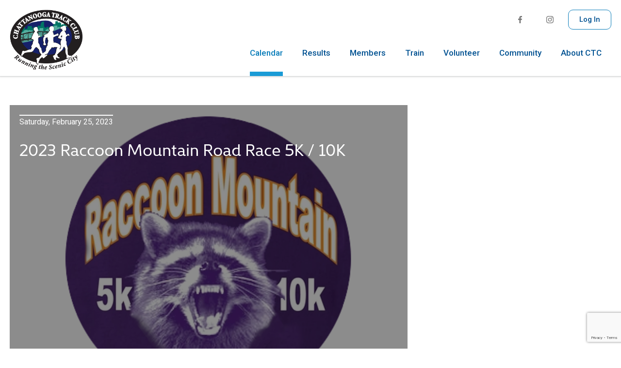

--- FILE ---
content_type: text/html;charset=UTF-8
request_url: https://chattanoogatrackclub.org/calendar/events/raccoon-mountain-road-race-5k-10k-2023
body_size: 24385
content:
<!DOCTYPE html>
<html lang="en">
	<head>
		<title>CTC | Chattanooga Track Club | Chattanooga Based Running Enthusiasts | CTC</title>
		

		<meta charset="utf-8">
		<meta content="IE=edge" http-equiv="X-UA-Compatible">
		<meta content="width=device-width, initial-scale=1.0, user-scalable=no" name="viewport">

		<link rel="shortcut icon" href="/images/icons/favicon.ico" type="images/x-icon" />

		<link href="https://fonts.googleapis.com/css?family=Roboto:400,500,700" rel="stylesheet">
		<link rel="stylesheet" href="https://use.typekit.net/hzx4nhx.css">

		<link rel="stylesheet" href="/stylesheets/reset.css?salt=20260105110323" />
		<link rel="stylesheet" href="/tpWheels/stylesheets/tpWheels.css?salt=20260105110323" />
		<link rel="stylesheet" href="/tpWheels/javascripts/jquery/css/jquery-ui.min.css?salt=20260105110323" />
		<link rel="stylesheet" href="/tpWheels/javascripts/jquery/plugins/clockpicker/jquery-clockpicker.min.css?salt=20260105110323" />
		<link rel="stylesheet" href="/tpWheels/javascripts/jquery/plugins/css/jquery.facebox.css?salt=20260105110323" />
		<link rel="stylesheet" href="/javascripts/plugins/OwlCarousel2-2.3.4/dist/assets/owl.carousel.min.css?salt=20260105110323" />
		<link rel="stylesheet" href="/stylesheets/public.css?salt=20260105110323" />

		
		<link rel="stylesheet" href="/stylesheets/font-awesome/css/all.min.css?salt=20260105110323" />

		<!-- Google Tag Manager -->
		<script>(function(w,d,s,l,i){w[l]=w[l]||[];w[l].push({'gtm.start':
		new Date().getTime(),event:'gtm.js'});var f=d.getElementsByTagName(s)[0],
		j=d.createElement(s),dl=l!='dataLayer'?'&l='+l:'';j.async=true;j.src=
		'https://www.googletagmanager.com/gtm.js?id='+i+dl;f.parentNode.insertBefore(j,f);
		})(window,document,'script','dataLayer','GTM-PBL5G6P');</script>
		<!-- End Google Tag Manager -->
		<script src="https://www.google.com/recaptcha/enterprise.js?render=6LeF_copAAAAAF6rIQ4PkXg_5wDwqa629R1M1DjD"></script>
		<script type="text/Javascript" src="/tpWheels/javascripts/jquery/jquery.js?salt=20260105110323"></script>
		<script type="text/Javascript" src="/tpWheels/javascripts/jquery/ui/jquery-ui.js?salt=20260105110323"></script>
		<script type="text/Javascript" src="/tpWheels/javascripts/jquery/plugins/clockpicker/jquery-clockpicker.min.js?salt=20260105110323"></script>
		<script type="text/Javascript" src="/tpWheels/javascripts/jshashtable.js?salt=20260105110323"></script>
		<script type="text/Javascript" src="/tpWheels/javascripts/functions.js?salt=20260105110323"></script>
		<script type="text/Javascript" src="/tpWheels/javascripts/tpWheels.js?salt=20260105110323"></script>
		<script type="text/Javascript" src="/tpWheels/javascripts/keyboard-js.js?salt=20260105110323"></script>
		<script type="text/Javascript" src="/tpWheels/javascripts/jquery-rails.js?salt=20260105110323"></script>
		<script type="text/Javascript" src="/tpWheels/javascripts/jquery/plugins/jQuery.plugins.combined.js?salt=20260105110323"></script>
		<script type="text/javascript" src="/javascripts/plugins/OwlCarousel2-2.3.4/dist/owl.carousel.min.js?salt=20260105110323"></script>
		<script type="text/javascript" src="/javascripts/_main.js?salt=20260105110323"></script>

		
		<script type="text/javascript" src="/javascripts/controllers/public/calendar/calendar.js?salt=20260105110323"></script> 

		<!-- Global site tag (gtag.js) - Google Analytics -->
		<script async src="https://www.googletagmanager.com/gtag/js?id=UA-29769285-1"></script>
		<script>
			window.dataLayer = window.dataLayer || [];
			function gtag(){dataLayer.push(arguments);}
			gtag('js', new Date());

			gtag('config', 'UA-29769285-1');
		</script>
	</head>
	<body id="layout-public" class="calendar-event_show" data-key="raccoon-mountain-road-race-5k-10k-2023">
		<!-- Google Tag Manager (noscript) -->
		<noscript><iframe src="https://www.googletagmanager.com/ns.html?id=GTM-PBL5G6P"
		height="0" width="0" style="display:none;visibility:hidden"></iframe></noscript>
		<!-- End Google Tag Manager (noscript) -->
		
		<header>
	<section>
		<a href="#" id="mobile-nav-open" class="mobile-nav-toggle far fa-bars"></a>
		<a href="/" class="branding-logo"><img src="/images/ctcLogo-2x.png" alt="Header Branding Logo" /></a>
		<span class="user-icon-mobile">
			
				&nbsp;
			
		</span>
		<div id="header_title-and-quick-access">
			<p id="header-app-title"></p>
			<ul class="horizontal-list" id="header_quick-access">
				
		<li class="social-icon"><a class="a-gutter-right-1" href="https://www.facebook.com/ChattanoogaTrackClub/" target="_blank"><svg xmlns="http://www.w3.org/2000/svg" width="8.355" height="16" viewBox="0 0 8.355 16"><g transform="translate(-1341 -844)"><path d="M85.422,16V8.711h2.489l.356-2.844H85.422V4.089c0-.8.267-1.422,1.422-1.422h1.511V.089C88,.089,87.111,0,86.133,0a3.431,3.431,0,0,0-3.644,3.733V5.867H80V8.711h2.489V16Z" transform="translate(1261 844)" fill="#767676" fill-rule="evenodd"/></g></svg></a></li>
		
		<li class="social-icon"><a href="https://www.instagram.com/chattanooga_track_club/" target="_blank"><svg xmlns="http://www.w3.org/2000/svg" width="16" height="16" viewBox="0 0 16 16"><path d="M8,1.422a24.53,24.53,0,0,1,3.2.089,4.123,4.123,0,0,1,1.511.267,3.122,3.122,0,0,1,1.511,1.511A4.123,4.123,0,0,1,14.489,4.8c0,.8.089,1.067.089,3.2a24.53,24.53,0,0,1-.089,3.2,4.123,4.123,0,0,1-.267,1.511,3.122,3.122,0,0,1-1.511,1.511,4.123,4.123,0,0,1-1.511.267c-.8,0-1.067.089-3.2.089a24.53,24.53,0,0,1-3.2-.089,4.123,4.123,0,0,1-1.511-.267,3.122,3.122,0,0,1-1.511-1.511A4.123,4.123,0,0,1,1.511,11.2c0-.8-.089-1.067-.089-3.2a24.53,24.53,0,0,1,.089-3.2,4.123,4.123,0,0,1,.267-1.511A3.192,3.192,0,0,1,2.4,2.4a1.5,1.5,0,0,1,.889-.622A4.123,4.123,0,0,1,4.8,1.511,24.53,24.53,0,0,1,8,1.422M8,0A26.264,26.264,0,0,0,4.711.089,5.488,5.488,0,0,0,2.756.444a3.48,3.48,0,0,0-1.422.889A3.48,3.48,0,0,0,.444,2.756,4.05,4.05,0,0,0,.089,4.711,26.264,26.264,0,0,0,0,8a26.264,26.264,0,0,0,.089,3.289,5.488,5.488,0,0,0,.356,1.956,3.48,3.48,0,0,0,.889,1.422,3.48,3.48,0,0,0,1.422.889,5.488,5.488,0,0,0,1.956.356A26.264,26.264,0,0,0,8,16a26.264,26.264,0,0,0,3.289-.089,5.488,5.488,0,0,0,1.956-.356,3.729,3.729,0,0,0,2.311-2.311,5.488,5.488,0,0,0,.356-1.956C15.911,10.4,16,10.133,16,8a26.264,26.264,0,0,0-.089-3.289,5.488,5.488,0,0,0-.356-1.956,3.48,3.48,0,0,0-.889-1.422A3.48,3.48,0,0,0,13.244.444,5.488,5.488,0,0,0,11.289.089,26.264,26.264,0,0,0,8,0M8,3.911A4.023,4.023,0,0,0,3.911,8,4.089,4.089,0,1,0,8,3.911m0,6.756A2.619,2.619,0,0,1,5.333,8,2.619,2.619,0,0,1,8,5.333,2.619,2.619,0,0,1,10.667,8,2.619,2.619,0,0,1,8,10.667m4.267-7.911a.978.978,0,1,0,.978.978.986.986,0,0,0-.978-.978" fill="#767676" fill-rule="evenodd"/></svg></a></li>
	
				<li>
					<a class="faux-button&#x20;secondary-button" href="&#x2f;members&#x2f;login">Log In</a> 
				</li>
			</ul>
		</div>
		<nav>
			
					<span>
						<a class="primary-navigation-link&#x20;active" href="&#x2f;calendar">Calendar<span></span></a> 
					</span>
				
					<span>
						<a class="primary-navigation-link&#x20;" href="&#x2f;results">Results<span></span></a> 
							<div class="menu-drop-down single-section ">
								<div class="column-layout justify-space-between padding-left-1 padding-right-1">
									
										<div class="column  l-colwidth-12">
											<span>
												Past Results 
											</span>
											<div class="grid-layout auto-grid">
												
													<span><a href="&#x2f;results&#x2f;archives" title="">Archives</a></span>
												
											</div>
										</div>
									
								</div>
							</div>
						
					</span>
				
					<span>
						<a class="primary-navigation-link&#x20;" href="&#x2f;members">Members<span></span></a> 
							<div class="menu-drop-down multiple-sections ">
								<div class="column-layout justify-space-between padding-left-1 padding-right-1">
									
										<div class="column a-colwidth-50-pct m-colwidth-33-pct l-colwidth-4">
											<span>
												Competitions &amp; Awards 
											</span>
											<div class="grid-layout auto-grid">
												
													<span><a href="&#x2f;members&#x2f;runner-of-the-year-competition-" title="">Runner of the Year Competition</a></span>
												
													<span><a href="&#x2f;members&#x2f;2025-roy-calendar" title="">2025 ROY Calendar</a></span>
												
													<span><a href="&#x2f;members&#x2f;long-runners-rules-and-challenges" title="">Long Runners Rules and Challenges</a></span>
												
													<span><a href="&#x2f;members&#x2f;long-runners-wall" title="">Long Runners Wall</a></span>
												
											</div>
										</div>
									
										<div class="column a-colwidth-50-pct m-colwidth-33-pct l-colwidth-4">
											<span>
												CTC Membership 
											</span>
											<div class="grid-layout auto-grid">
												
															<span><a href="&#x2f;members&#x2f;new-account">Join the CTC</a></span>
														
													<span><a href="&#x2f;members&#x2f;membership-levels-" title="">Membership Levels</a></span>
												
													<span><a href="&#x2f;members&#x2f;member-discounts" title="">Member Discounts</a></span>
												
													<span><a href="&#x2f;members&#x2f;race-team-information" title="">Race Team Information</a></span>
												
											</div>
										</div>
									
										<div class="column a-colwidth-50-pct m-colwidth-33-pct l-colwidth-4">
											<span>
												Member Areas 
														&mdash; Log in required
													
											</span>
											<div class="grid-layout auto-grid">
												
														<span><a disabled href="&#x2f;members" title="Please&#x20;log&#x20;in&#x20;to&#x20;access&#x20;this&#x20;section">Member home</a></span>
														
														<span><a disabled href="&#x2f;members&#x2f;my-account&#x2f;profile" title="Please&#x20;log&#x20;in&#x20;to&#x20;access&#x20;this&#x20;section">Edit my profile</a></span>
														<span><a disabled href="&#x2f;members&#x2f;directory" title="Please&#x20;log&#x20;in&#x20;to&#x20;access&#x20;this&#x20;section">Member directory</a></span>
														
														
														
														<span><a href="&#x2f;calendar&#x2f;events&#x2f;submit-your-event&#x2f;details">Submit an event</a></span>
													
											</div>
										</div>
									
								</div>
							</div>
						
					</span>
				
					<span>
						<a class="primary-navigation-link&#x20;" href="&#x2f;train&#x2f;train-together">Train<span></span></a> 
							<div class="menu-drop-down single-section ">
								<div class="column-layout justify-space-between padding-left-1 padding-right-1">
									
										<div class="column  l-colwidth-12">
											<span>
												Train 
											</span>
											<div class="grid-layout auto-grid">
												
													<span><a href="&#x2f;train&#x2f;ctc-race-calendar" title="">CTC Race Calendar</a></span>
												
													<span><a href="&#x2f;train&#x2f;train-together" title="">Train Together</a></span>
												
													<span><a href="&#x2f;train&#x2f;training-routes-" title="">Training Routes</a></span>
												
											</div>
										</div>
									
								</div>
							</div>
						
					</span>
				
					<span>
						<a class="primary-navigation-link&#x20;" href="&#x2f;volunteer">Volunteer<span></span></a> 
					</span>
				
					<span>
						<a class="primary-navigation-link&#x20;" href="&#x2f;community&#x2f;news">Community<span></span></a> 
							<div class="menu-drop-down single-section ">
								<div class="column-layout justify-space-between padding-left-1 padding-right-1">
									
										<div class="column  l-colwidth-12">
											<span>
												News 
											</span>
											<div class="grid-layout auto-grid">
												
														<span><a href="&#x2f;community&#x2f;news">News Feed</a></span>
														<span><a href="&#x2f;community&#x2f;jogging-around">Jogging Around</a></span>
													
													<span><a href="&#x2f;community&#x2f;battle-for-chattanooga" title="">Battle For Chattanooga</a></span>
												
											</div>
										</div>
									
								</div>
							</div>
						
					</span>
				
					<span>
						<a class="primary-navigation-link&#x20;" href="&#x2f;about">About CTC<span></span></a> 
							<div class="menu-drop-down multiple-sections last-drop-down">
								<div class="column-layout justify-space-between padding-left-1 padding-right-1">
									
										<div class="column a-colwidth-50-pct l-colwidth-6">
											<span>
												General Info 
											</span>
											<div class="grid-layout auto-grid">
												
													<span><a href="&#x2f;about&#x2f;club-history" title="">Club History</a></span>
												
													<span><a href="&#x2f;about&#x2f;club-mission-and-information" title="">Club Mission and Information</a></span>
												
													<span><a href="&#x2f;about&#x2f;contact-information" title="">Contact Information</a></span>
												
													<span><a href="&#x2f;about&#x2f;the-long-run-endowment-fund" title="">The Long Run Endowment Fund</a></span>
												
													<span><a href="&#x2f;about&#x2f;rrca-information" title="">RRCA Information</a></span>
												
													<span><a disabled href="&#x2f;about&#x2f;chattanooga-track-club-brand-guidelines" title="Please&#x20;log&#x20;in&#x20;to&#x20;access&#x20;this&#x20;section">Chattanooga Track Club Brand Guidelines</a></span>
												
											</div>
										</div>
									
										<div class="column a-colwidth-50-pct l-colwidth-6">
											<span>
												People 
											</span>
											<div class="grid-layout auto-grid">
												
													<span><a href="&#x2f;about&#x2f;directors-staff-" title="">Directors &amp; Staff</a></span>
												
													<span><a href="&#x2f;about&#x2f;race-directors" title="">Race Directors</a></span>
												
											</div>
										</div>
									
								</div>
							</div>
						
					</span>
				
		</nav>
	</section>
</header>
		<main>
			
	<section class="column-layout justify-space-between">
		<div class="column m-colwidth-8">
			
				<div id="event-detail_logo-box" class="overlaid-image-box inline-image dark">
					<img src="/files/common/images/event/299.png" />
					<p class="no-margin-bottom">Saturday, February 25, 2023</p>
					<h1>2023 Raccoon Mountain Road Race 5K / 10K</h1>
				</div>
			<p><strong>Saturday, February 25

<p>• 8:30 - 9:45 AM Eastern  - Packet pick up & Registration<br />
Please arrive and park at Laurel Point by 9:45 A.M.  It will take you longer to get there than you think, because when you reach the top of the mountain, you still have to drive the last 4 miles of the 10k course to get to the starting line.  Hint: if you're planning to arrive at 9:45, aim for 9:30 instead.   There is plenty of free parking.</p>

<p>• 9:45 AM EST - REGISTRATION CLOSES</p>

<p>• 10:00 AM EST - 5k & 10k START  (10K is a Runner of the Year race.)</p>

<p>• 11:15 - Noon  -  Awards ceremony, refreshments and door prizes</p>

<p><strong>ALL FINISHERS WILL RECEIVE A MEDAL.</strong></p>

<p><strong>Sub Events & Pricing</strong></p>

<p><strong>Register by February 12 if you want to be guaranteed a T-shirt.</strong> Shirts will be <strong>long sleeve</strong>, 100% cotton, Gildan G240 6oz (thick). The order for T-shirts will be placed on the morning of February 13.  A limited number of extra shirts will be ordered, but there will be no reorder.  For registrations after February 12, as sizes sell out, they will disappear from size options available.  If your size is not available when you register, you can trade for a different size after the race if all shirts are not claimed.   If your size is not available and you do not want to risk having to take the wrong size, opt-out for a $5 discount.</p>

<p><strong>FAMILY - FRIENDLY PRICING!   Young people can race, get a T-shirt, and get a finisher medal for only $10.  </strong></p>

<p><strong>We are using the same affordable Raccoon Mountain prices as pre-pandemic 2019 !</strong></p>

<p>5k - 21 and under $10.00   with shirt</p>

<p>5k - 22 and older $25.00     with shirt   <strong>Race Day Price $25.00 with no shirt </strong></p>

<p>10k - 21 and under $10.00  with shirt </p>

<p>10k - 22 and older $25.00  with shirt  <strong>Race Day Price $25.00 with no shirt </strong></p>

<p><strong>Any remaining shirts not claimed on race day by registered runners may be purchased for $10.</strong></p>

<p>Cash, checks, and credit cards will be accepted.</p>

<p><strong>OVERVIEW</strong></p>

<p>The Raccoon Mountain Road Races are USATF Certified 5k and 10k races sponsored by the Chattanooga Track Club, taking place at one of the most scenic, quiet, and peaceful race courses in the region. The course is entirely on roads within the TVA reserve, meaning vehicular traffic will be minimal. Most of the race circles a 528 acre lake, with a portion of the race run on the largest rockfill dam ever built by TVA, 8500 feet long and 230 feet high. From the dam, spectacular views of the Tennessee River Gorge toward the west and Lookout Mountain toward the south make this race unique.</p>

<p><strong>MOVING RACCOON MOUNTAIN TO A WINTER RACE WAS POPULAR IN 2022.</strong></p>

<p>Over time, several Chattanooga Track Club 10k races have drifted into the September / October time frame, while a huge winter void has remained on the calendar.  Logistically, with Raccoon Mountain in September, we always had to keep our fingers crossed right up until race morning, hoping that TVA would unlock the gate at the top of the mountain timely as promised to give volunteers time to finish setting up the course.  In 2022, we moved Raccoon Mountain to February, giving CTC a winter 10k!   Raccoon was the perfect race to move, because it allows us to start the race later, mitigating the possibility of a nightmare scenario of cars lined up onto Elder Mountain Road waiting for the gate to be unlocked!</p>

<p><strong>START TIME</strong></p>

<p>Both races start at 10:00AM Eastern.  Since all vehicles must travel over the race course to reach parking at the start / finish line, all spectators and runners should be parked at Laurel Point no later than 9:45AM Eastern.  Hint: If you plan to arrive at 9:45, aim for 9:30 instead.  At the top of the mountain, you will have to drive another 4 miles on the course to reach the start/finish line.  For the safety and enjoyment of participants and volunteers, vehicles may be delayed intermittently if traveling on the course to and from the start/finish line between 9:45 AM and 10:30 AM Eastern.</p>

<p><strong>DIRECTIONS</strong></p>

<p>There is not a street address for the start/finish line.  For navigation, use 541 Browns Ferry Road (Chattanooga), turn onto Elder Mountain Road, and follow signs. The start line is approximately 12 miles from downtown Chattanooga. From Chattanooga, take I-24 westbound around Moccasin Bend to exit 175. Turn right, drive 0.9 miles on Brown's Ferry Road and turn left onto Elder Mountain Road at the Brown's Ferry Food Mart. Follow Elder Mountain Road 1.8 miles up the mountain, then turn left at the Raccoon Mountain Project entrance. Follow signs to Laurel Point. Map coordinates for Laurel Point are 35°02'42.5"N 85°25'01.0"W</p>

<p><strong>PARKING</strong></p>

<p>There is plenty of free parking at the start / finish line at Laurel Point.   TVA requires that we not park on the grass and will bill the Chattanooga Track Club for the costs of repairing any damage caused by parking on the grass.  So, please park in the paved lots.</p>

<p><strong>COURSE DESCRIPTION</strong></p>

<p>Both courses are USATF certified.   Start and finish line is at Laurel Point.  For 5K and 10K, there is a climb to the dam at the end of mile 1 and corresponding downhill in the last mile. Mile 2 of the 5K is completely flat (on the dam). For the 10K, there are three or four additional hills, two of them significant. The first significant hill begins at the end of the dam at the 1.5 mile mark and rises gradually for about 0.6 miles. The second, beginning at the 3.2 mile mark, is 170 feet uphill over 0.55 miles and is one of the better known hills in Chattanooga area races. After the 3.8 mile mark, the course is almost completely downhill or flat. </p>

<p><strong>OPTIONAL</strong> <strong>T-SHIRT & BIB# PICK-UP</strong></p>

<p>There will <strong>optional </strong>bib# and T-shirt pickup Friday afternoon, February 24, at CTC headquarters, 1014 Dallas Road (Suite 101) from 4:00 to 6 pm.  (From downtown Chattanooga, cross the Market Street bridge and continue straight on Market.  At Northside Upholstery, the road will turn slightly to the right and become Dallas Road.   Continue on Dallas Road 0.4 miles past Circle K and Guardian Storage Centers.  CTC is in the first building on the right past Guardian Storage.)</p>

<p><strong>There will be plenty of time Saturday morning at the start / finish line to check in and pick up your bib and T-shirt.</strong>  T-shirts will be reserved Saturday morning for pre-registered runners who have ordered a T-shirt.</p>

<p><strong>RACE CANCELLATION POLICY </strong></p>

<p>If the race must be canceled for any reason (most likely inclement winter weather), the race will not be rescheduled and there will be no refunds. Our permit from TVA only allows us to use the facility on February 25.  Most costs associated with the race (such as T-shirts, awards, and TVA’s fee for use of the facility) are up-front costs which will be incurred even if the race cannot be held, thereby preventing us from offering refunds in the event of cancellation.</p>

<p><strong>IMPORTANT - PHONE # AND EMAIL FOR RACE UPDATES - IMPORTANT</strong></p>

<p>Please provide a phone number for text messages in the event late updates regarding the status of the race are necessary. Pre-registered runners providing a valid email address also will be emailed any important information regarding the race as soon as information becomes available.  All runners should watch the CTC’s Facebook page (CTC On the Go!) for ongoing updates regarding door prizes and other interesting information regarding the race.  </p>

<p><strong>BENEFICIARIES</strong></p>

<p>The Chattanooga Track Club is a non-profit 501(c)-3 corporation.  The race director is a volunteer who does not receive a fee for directing the race.  Any limited net proceeds after expenses will accrue to the Chattanooga Track Club.</p>

LAUREL POINT CLOSURE -  You may have seen announcements by TVA indicating that Laurel Point is closed until March.  TVA assures us that they will open Laurel Point for our race on February 25, even if the work they are doing there is not finished.
		</div>
		<div class="column m-colwidth-4">
			
				<div class="column-layout justify-space-between">
					
				</div>
				
			<div id="event-detail_side-panel" class="background-shade-one padded-container">
				
					<p class="no-margin-bottom"><strong>Start times:</strong></p>
					<ul>
						
							<li>10:00 AM - 5K Timed Run</li>
						
							<li>10:00 AM - 10K Timed Run - ROY Race</li>
						
					</ul>
				
					<p><strong>Race director:</strong> <a href="mailto&#x3a;stevejsmalling&#x40;outlook.com">Steve Smalling</a></p>
				
					<p><strong>Location:</strong> <a href="https&#x3a;&#x2f;&#x2f;www.bing.com&#x2f;maps&#x3f;q&#x3d;NO&#x20;ADDRESS&#x20;FOR&#x20;LOCATION.&#x20;&#x20;INPUT&#x20;ADDRESS&#x20;BELOW,&#x20;THEN&#x20;FOLLOW&#x20;SIGNS&#x20;FROM&#x20;THERE&#x20;541&#x20;Brown&#x27;s&#x20;Ferry&#x20;Road,&#x20;Chattanooga,&#x20;TN,&#x20;37401" target="_blank">NO ADDRESS FOR LOCATION.  INPUT ADDRESS BELOW, THEN FOLLOW SIGNS FROM THERE 541 Brown&#x27;s Ferry Road, Chattanooga, TN, 37401</a></p>
				
					<hr class="divider" />
					<p><strong>Event Schedule</strong></p>
					
						<p><strong>Saturday, February 25</strong></p>
						
							<p>
								<strong>10:00 AM - 10:30 AM</strong>
								- 10K Timed Run - ROY Race
							</p>
						
							<p>
								<strong>10:00 AM - 10:30 AM</strong>
								- 5K Timed Run
							</p>
						
					<hr class="divider" />
					<p><strong>Events &amp; Pricing</strong></p>
					
						<p>
							<strong>5K Timed Run - Age 22 and older</strong>
							<br />
							
							$25.00 
						</p>
					
						<p>
							<strong>5K Timed Run - Age 21 and Younger</strong>
							<br />
							
							$10.00 
						</p>
					
						<p>
							<strong>10K Timed Run - ROY Race - Age 22 and older</strong>
							<br />
							
							$25.00 
						</p>
					
						<p>
							<strong>10K Timed Run - ROY Race - Age 21 and Younger</strong>
							<br />
							
							$10.00 
						</p>
					
			</div>
		</div>
		<script>
			dataLayer.push({ ecommerce: null });  // Clear the previous ecommerce object.
			dataLayer.push({
				event: "view_item",
				ecommerce: {
					items: [{
						item_id: "387",
						item_name: "2023 Raccoon Mountain Road Race 5K / 10K",
						item_category: "2023 Raccoon Mountain Road Race 5K / 10K_387",
						item_category2: "parent-event"
					}]
				}
			});
		</script>
	</section>

		</main>
		<footer>
	<section id="footer_top" class="background-shade-two column-layout justify-space-between">
		<div class="column s-colwidth-3-pix m-colwidth-6 l-colwidth-5 gutter-bottom-1 l-gutter-bottom-0">
			<div class="column-layout flex-direction-column align-items-center s-flex-direction-row s-justify-space-between">
				<a href="/" class="branding-logo column a-colwidth-1-pix a-gutter-bottom-1 s-gutter-bottom-0 a-align-center a-gutter-bottom-1 s-gutter-bottom-0"><img src="/images/ctcLogo-2x.png" alt="Header Branding Logo" /></a>
				<a class="primary-navigation-link&#x20;column&#x20;a-colwidth-auto&#x20;a-gutter-bottom-1&#x20;s-gutter-bottom-0" href="&#x2f;calendar">Calendar</a> <a class="primary-navigation-link&#x20;column&#x20;a-colwidth-auto" href="&#x2f;results">Results</a>
			</div>
		</div>
		<div id="footer-divider-parent" class="column l-colwidth-1">
			<span id="footer-divider">&nbsp;</span>
		</div>
		<div class="column m-colwidth-12 center-text a-align-center l-colwidth-auto">
			<a class="faux-button&#x20;primary-button" href="&#x2f;email&#x2f;signup">Join our email list&#x21;</a>
		</div>
	</section>
	<section id="footer_bottom" class="background-shade-one column-layout justify-space-between">
		<div id="footer_site-map-links" class="column m-colwidth-5 l-colwidth-8 a-gutter-bottom-2 m-gutter-bottom-0">
			<ul class="grid-layout auto-grid a-colwidth-33-pct justify-space-between">
				
					<li><a href="&#x2f;members&#x2f;login">Member Log In</a></li>
				
				
				
				<li><a href="&#x2f;members">Members</a></li>
				
				<li><a href="&#x2f;about">About CTC</a></li>
				<li><a href="&#x2f;volunteer">Volunteer</a></li>
				<li><a href="&#x2f;calendar&#x2f;events&#x2f;submit-your-event&#x2f;details">Submit Your Event</a></li>
				
			</ul>
		</div>
		<div id="club-app-icons" class="column m-colwidth-1-pix a-gutter-bottom-2 m-gutter-bottom-0">
			<div class="column-layout justify-center m-flex-direction-column m-justify-start">
				<a href="https://eventRegistration.chattanoogaTrackClub.org" target="_blank" class="club-app-icon column a-colwidth-1-pix a-gutter-right-2 m-gutter-right-0 m-gutter-bottom-1"><svg xmlns="http://www.w3.org/2000/svg" width="90.00" height="90.00" viewBox="0 0 82.68 82.68"><g transform="translate(0 -100.63)"><circle cx="41.34" cy="41.34" r="41.34" transform="translate(0 100.63)" fill="#ffeed3"/><circle cx="37.12" cy="37.12" r="37.12" transform="translate(4.22 104.85)" fill="#fff" stroke="#fdbd4a" stroke-miterlimit="10" stroke-width="1"/><path d="M19.4,159.09a4.27,4.27,0,0,0-.28-.49,1.148,1.148,0,0,0-1.14-.62l-3.14,2.14-.87-1.28,4.8-3.27.83,1.21-.55.42a1.451,1.451,0,0,1,1.39.62,1.365,1.365,0,0,1,.21.44Z"/><path d="M19.16,165.22a1.91,1.91,0,0,1,.26-.48,1.911,1.911,0,0,1-1.48-.6,2.086,2.086,0,0,1-.64-1.36,1.564,1.564,0,0,1,.5-1.27,1.665,1.665,0,0,1,1.49-.51,3.406,3.406,0,0,1,1.75,1.06l.5.51.24-.23a.926.926,0,0,0,.31-.6.831.831,0,0,0-.29-.64.912.912,0,0,0-.56-.31.661.661,0,0,0-.53.2l-1.09-1.11a1.53,1.53,0,0,1,.88-.43,2.072,2.072,0,0,1,1.1.16,3.226,3.226,0,0,1,1.07.74,2.548,2.548,0,0,1,.81,1.59,1.854,1.854,0,0,1-.64,1.51l-1.8,1.77a2.877,2.877,0,0,0-.73,1.04l-.06.06Zm-.13-1.68a1.272,1.272,0,0,0,.55.34,1.085,1.085,0,0,0,.59.02l.71-.7-.41-.41c-.54-.55-1.03-.66-1.44-.32l-.07.06a.65.65,0,0,0-.2.48A.782.782,0,0,0,19.03,163.54Z"/><path d="M24.46,167.94a1.026,1.026,0,0,0,.71.19.846.846,0,0,0,.58-.37l1.22.8a2.024,2.024,0,0,1-.86.73,2.109,2.109,0,0,1-1.14.16,2.8,2.8,0,0,1-1.17-.44,2.521,2.521,0,0,1-1.21-1.74,3.119,3.119,0,0,1,.6-2.22l.06-.09a3.108,3.108,0,0,1,1.77-1.4,2.506,2.506,0,0,1,2.08.41,2.432,2.432,0,0,1,1.12,1.48,2.206,2.206,0,0,1-.35,1.75l-1.22-.8a1.047,1.047,0,0,0,.17-.77,1.042,1.042,0,0,0-1.34-.75,2.289,2.289,0,0,0-.94.92l-.09.13a2.3,2.3,0,0,0-.48,1.23A.971.971,0,0,0,24.46,167.94Z"/><path d="M30.03,172.16a2.846,2.846,0,0,1-1.66-1.48,2.809,2.809,0,0,1,0-2.24l.06-.14a3.52,3.52,0,0,1,.88-1.34,2.53,2.53,0,0,1,1.28-.65,2.7,2.7,0,0,1,1.45.16,2.42,2.42,0,0,1,1.48,1.38,3.024,3.024,0,0,1-.13,2.23l-.23.59-3.45-1.33a1.379,1.379,0,0,0,.87,1.68,1.7,1.7,0,0,0,1.54-.1l.4,1.07a2.351,2.351,0,0,1-1.16.38A3.166,3.166,0,0,1,30.03,172.16Zm1.56-4.52a.99.99,0,0,0-.81.02,1.625,1.625,0,0,0-.67.7l2.01.78.04-.12a1.146,1.146,0,0,0,.03-.85A1,1,0,0,0,31.59,167.64Z"/><path d="M36.74,172.61a1.052,1.052,0,0,0,.73-.13.808.808,0,0,0,.37-.58l1.44.22a1.937,1.937,0,0,1-.48,1.02,2.111,2.111,0,0,1-.97.62,2.7,2.7,0,0,1-1.24.08,2.538,2.538,0,0,1-1.82-1.08,3.15,3.15,0,0,1-.38-2.27l.02-.1a3.149,3.149,0,0,1,1.03-2.01,2.463,2.463,0,0,1,2.06-.49,2.411,2.411,0,0,1,1.63.88,2.175,2.175,0,0,1,.41,1.73l-1.44-.22a1.094,1.094,0,0,0-.16-.77.953.953,0,0,0-.66-.39.927.927,0,0,0-.87.27,2.3,2.3,0,0,0-.47,1.23l-.02.16a2.357,2.357,0,0,0,.07,1.32A.922.922,0,0,0,36.74,172.61Z"/><path d="M42.57,166.83l.04,1.43.99-.02.03,1.14-.99.02.07,2.9a.7.7,0,0,0,.13.46.642.642,0,0,0,.48.13,2.161,2.161,0,0,0,.46-.05l.03,1.18a2.944,2.944,0,0,1-.94.16,1.485,1.485,0,0,1-1.71-1.61l-.08-3.13-.85.02-.03-1.14.85-.02-.04-1.43Z"/><path d="M47.76,172.28a1.057,1.057,0,0,0,.64-.37.858.858,0,0,0,.15-.67l1.43-.29a1.942,1.942,0,0,1-.1,1.12,2.085,2.085,0,0,1-.7.92,2.7,2.7,0,0,1-1.14.51,2.5,2.5,0,0,1-2.08-.38,3.14,3.14,0,0,1-1.15-2l-.02-.1a3.086,3.086,0,0,1,.27-2.24,2.51,2.51,0,0,1,1.76-1.18,2.427,2.427,0,0,1,1.84.26,2.2,2.2,0,0,1,.99,1.48l-1.43.29a1.114,1.114,0,0,0-.42-.67.916.916,0,0,0-.75-.13.928.928,0,0,0-.72.55,2.256,2.256,0,0,0-.01,1.31l.03.16a2.318,2.318,0,0,0,.53,1.21A.913.913,0,0,0,47.76,172.28Z"/><path d="M51.98,171.49a.775.775,0,0,1,.01-.65.843.843,0,0,1,.5-.44.916.916,0,0,1,.67-.02.776.776,0,0,1,.45.47.79.79,0,0,1-.01.64.95.95,0,0,1-.51.45.916.916,0,0,1-.67.02A.817.817,0,0,1,51.98,171.49Z"/><path d="M54.34,168.22a3.491,3.491,0,0,1-.53-1.48,2.481,2.481,0,0,1,.26-1.4,2.752,2.752,0,0,1,1.04-1.08,2.648,2.648,0,0,1,2.01-.4,2.937,2.937,0,0,1,1.74,1.22l.22.33a3.045,3.045,0,0,1,.5,2.22,2.9,2.9,0,0,1-3.41,2.11,3.065,3.065,0,0,1-1.79-1.47Zm1.38-.72a2.161,2.161,0,0,0,.93.91,1.012,1.012,0,0,0,.99-.1,1.043,1.043,0,0,0,.52-.83,2.373,2.373,0,0,0-.46-1.34,2.188,2.188,0,0,0-.93-.9,1.031,1.031,0,0,0-.99.09,1.012,1.012,0,0,0-.51.84A2.228,2.228,0,0,0,55.72,167.5Z"/><path d="M61.52,161.12a4.509,4.509,0,0,0-.44.35,1.131,1.131,0,0,0-.44,1.22l2.58,2.79-1.14,1.05-3.94-4.27,1.08-.99.5.48a1.448,1.448,0,0,1,.41-1.47,1.709,1.709,0,0,1,.4-.28Z"/><path d="M63.21,161.47a3.442,3.442,0,0,1-1.36-1.79,2.054,2.054,0,0,1,.36-1.87,1.835,1.835,0,0,1,1.41-.81l-.4-.38.83-1.13,4.52,3.33a2.428,2.428,0,0,1,.86,1.07,2.26,2.26,0,0,1,.11,1.29,3.471,3.471,0,0,1-.63,1.36,3.19,3.19,0,0,1-.94.85,2.317,2.317,0,0,1-1.08.35l-.35-1.11a1.8,1.8,0,0,0,1.36-.75,1.343,1.343,0,0,0,.3-.97,1.225,1.225,0,0,0-.55-.83l-.25-.18a1.8,1.8,0,0,1-.35,1.5,2.049,2.049,0,0,1-1.66.88,3.372,3.372,0,0,1-2.13-.77Zm1.01-1.18a2.146,2.146,0,0,0,1.19.48,1.016,1.016,0,0,0,.88-.43,1.062,1.062,0,0,0,.17-1.13l-1.97-1.45a1.072,1.072,0,0,0-1.02.49,1.018,1.018,0,0,0-.15.98A2.351,2.351,0,0,0,64.22,160.29Z"/><circle cx="4.63" cy="4.63" r="4.63" transform="translate(52.65 120.39)" fill="#ffe8c2"/><path d="M44.41,132.21l-7.22,7.23s-4.4,3.46-.81,7.06c3.87,3.88,4.73,4.79,4.73,4.79s-.01,6.29-.01,8.1c0,3.32,6.05,3.84,6.03.05-.03-5.69-.08-5.86-.07-7.84,0-3.14-.3-3.4-4.47-7.07l6.47-6.28s0,2.59-.01,3.79.12,3.53,2.64,3.54,5.28.01,6.57.01a2.421,2.421,0,1,0,.01-4.83l-4.91-.01s.2-7.02.21-7.84c0-.6-4.5-5.12-5.36-5.13-1.63,0-11.63-.02-11.63-.02s-2.68,2.61-4.31,4.25c-2.48,2.47.61,5.55,3.01,3.16s2.94-2.93,2.94-2.93Z" fill="#ffe8c2"/><path d="M29.77,128.6l-8.1-.01a.845.845,0,1,1,.01-1.69l8.1.01a.841.841,0,0,1,.84.85A.854.854,0,0,1,29.77,128.6Z" fill="#ffe8c2"/><path d="M25.71,135.08l-7.35-.01a.845.845,0,0,1,.01-1.69l7.35.01a.845.845,0,0,1-.01,1.69Z" fill="#ffe8c2"/><path d="M32.24,146.06l-1.86,1.98s-2.3-2.56-3.18-3.45c-2.98-3.01-7.13,1-4.17,3.96,1.76,1.76,4.11,4.14,5.15,5.18a3.02,3.02,0,0,0,4.39.01c1.16-1.16,3.62-3.61,3.62-3.61" fill="#ffe8c2"/><circle cx="4.63" cy="4.63" r="4.63" transform="translate(50.78 118.06)" fill="none" stroke="#010101" stroke-linecap="round" stroke-linejoin="round" stroke-width="1"/><path d="M42.53,129.88l-7.22,7.23s-4.4,3.46-.81,7.06c3.87,3.88,4.73,4.79,4.73,4.79s-.01,6.29-.01,8.1c0,3.32,6.05,3.84,6.03.05-.03-5.69-.08-5.86-.07-7.84,0-3.14-.3-3.4-4.47-7.07l6.47-6.28s0,2.59-.01,3.79.12,3.53,2.64,3.54,5.28.01,6.57.01a2.421,2.421,0,1,0,.01-4.83l-4.91-.01s.2-7.02.21-7.84c0-.6-4.5-5.12-5.36-5.13-1.63,0-11.63-.02-11.63-.02s-2.68,2.61-4.31,4.25c-2.48,2.47.61,5.55,3.01,3.16s2.94-2.93,2.94-2.93Z" fill="none" stroke="#010101" stroke-linecap="round" stroke-linejoin="round" stroke-width="1"/><line x2="8.1" y2="0.01" transform="translate(19.79 125.42)" stroke-width="1" stroke="#010101" stroke-linecap="round" stroke-linejoin="round" fill="none"/><line x2="7.34" y2="0.01" transform="translate(16.49 131.9)" stroke-width="1" stroke="#010101" stroke-linecap="round" stroke-linejoin="round" fill="none"/><path d="M30.36,143.74l-1.86,1.98s-2.3-2.56-3.18-3.45c-2.98-3.01-7.13,1-4.17,3.96,1.76,1.76,4.11,4.14,5.15,5.18a3.02,3.02,0,0,0,4.39.01c1.16-1.16,3.62-3.61,3.62-3.61" fill="none" stroke="#010101" stroke-linecap="round" stroke-linejoin="round" stroke-width="1"/></g></svg></a>
				<a href="https://eventVolunteer.chattanoogaTrackClub.org" target="_blank" class="club-app-icon column a-colwidth-1-pix"><svg xmlns="http://www.w3.org/2000/svg" width="90.00" height="90.00" viewBox="0 0 82.68 82.68"><g transform="translate(-0.141)"><circle cx="41.34" cy="41.34" r="41.34" transform="translate(0.14 0)" fill="#c4e1db"/><circle cx="37.12" cy="37.12" r="37.12" transform="translate(4.36 4.22)" fill="#fff" stroke="#00806e" stroke-miterlimit="10" stroke-width="1"/><path d="M41.44,50.46l-3.17-3.18-.71-.71a3.677,3.677,0,0,1,5.21-5.19l.71.71.71-.71h0a3.679,3.679,0,0,1,5.2.01h0a3.679,3.679,0,0,1-.01,5.2l-.71.71L37.76,58.07s-.28-.24-.77-.7a52.683,52.683,0,0,1-5.39-5.98c-3.65-4.73-6.38-9.03-6.92-10.55-1.05-2.97,1.8-5.57,4.51-3.89,1.98,1.23,4.04,5.49,4.04,5.49s.02-16.63.03-19.7a2.764,2.764,0,0,1,3.02-3.01,2.635,2.635,0,0,1,2.73,2.71c0,1.66-.05,12.73-.05,13.06,0,0,.06-13.59.06-15.02,0-.74.39-3.48,3.02-3.48,2.7,0,2.87,2.6,2.89,4.94,0,.07-.02,13.6-.02,13.6s.02-12.92.02-12.69c0,0-.23-4.05,2.83-4.05,2.05,0,2.74,1.22,2.73,4.05,0,.88-.02,13.74-.02,13.74l.01-10.22a2.756,2.756,0,0,1,2.86-2.8c2.3,0,2.7,1.51,2.7,2.31s-.02,17.08-.03,20.65S54.32,58.76,44.24,58.74H41.06s-2.41.02-3.31-.67S41.44,50.46,41.44,50.46Z" fill="#dfefeb"/><path d="M39.08,56.4h3.18c10.09.01,11.77-8.64,11.78-12.22s.03-19.86.03-20.66-.39-2.3-2.7-2.31a2.761,2.761,0,0,0-2.86,2.8L48.5,34.23s.02-12.86.02-13.74c0-2.83-.68-4.05-2.74-4.06-3.06,0-2.83,4.05-2.83,4.05,0-.23-.02,12.7-.02,12.7s.02-13.53.02-13.6c-.02-2.34-.19-4.94-2.89-4.94-2.64,0-3.02,2.74-3.03,3.48,0,1.43-.06,15.03-.06,15.03,0-.33.05-11.41.05-13.06a2.64,2.64,0,0,0-2.73-2.71,2.772,2.772,0,0,0-3.02,3.02c0,3.07-.03,19.71-.03,19.71s-2.06-4.25-4.05-5.49c-2.71-1.68-5.56.91-4.51,3.89.54,1.52,3.28,5.82,6.92,10.55a49.5,49.5,0,0,0,6.16,6.68L46.67,44.96l.71-.71a3.679,3.679,0,0,0,.01-5.2h0a3.679,3.679,0,0,0-5.2-.01h0l-.71.71-.71-.71a3.684,3.684,0,1,0-5.22,5.2l.71.71,3.17,3.18" fill="none" stroke="#010101" stroke-linecap="round" stroke-linejoin="round" stroke-width="1"/><path d="M19.2,61.75l3.62-1.85,1.1,1.19-5.61,2.48-1-1.09,2.96-5.37,1.1,1.19Z"/><path d="M22.37,63.53a3.317,3.317,0,0,1,1.16-1.06,2.442,2.442,0,0,1,1.39-.3,2.806,2.806,0,0,1,1.4.54,2.648,2.648,0,0,1,1.15,1.7,2.894,2.894,0,0,1-.46,2.08l-.22.33a3.028,3.028,0,0,1-1.85,1.32,2.61,2.61,0,0,1-2.1-.5,2.639,2.639,0,0,1-1.17-1.82,3.044,3.044,0,0,1,.66-2.22Zm1.2.99a2.159,2.159,0,0,0-.48,1.21,1.024,1.024,0,0,0,.47.87,1.037,1.037,0,0,0,.97.16,2.366,2.366,0,0,0,1.06-.95,2.159,2.159,0,0,0,.47-1.21,1.029,1.029,0,0,0-.47-.88,1.006,1.006,0,0,0-.97-.15A2.492,2.492,0,0,0,23.57,64.52Z"/><path d="M28.44,70.71l-1.41-.67,3.53-7.45,1.41.67Z"/><path d="M33.19,71.19a.983.983,0,0,0,.74-.04.843.843,0,0,0,.44-.53l1.4.39a1.94,1.94,0,0,1-.6.95,2.154,2.154,0,0,1-1.04.5,2.674,2.674,0,0,1-1.25-.07,2.545,2.545,0,0,1-1.68-1.3,3.138,3.138,0,0,1-.1-2.3l.03-.1a3.126,3.126,0,0,1,1.27-1.87,2.518,2.518,0,0,1,2.1-.24,2.431,2.431,0,0,1,1.51,1.07,2.2,2.2,0,0,1,.2,1.77l-1.4-.39a1.113,1.113,0,0,0-.07-.79,1.042,1.042,0,0,0-1.51-.31,2.307,2.307,0,0,0-.61,1.16l-.04.16a2.407,2.407,0,0,0-.09,1.32A.943.943,0,0,0,33.19,71.19Z"/><path d="M39.68,66.16l-.14,1.42.99.09-.11,1.13-.99-.09-.27,2.89a.657.657,0,0,0,.08.47.619.619,0,0,0,.46.18,2.4,2.4,0,0,0,.46.01l-.11,1.17a3.354,3.354,0,0,1-.95.05,1.482,1.482,0,0,1-1.5-1.8l.3-3.12-.84-.08.11-1.13.83.08.13-1.42Z"/><path d="M44.17,72.2a1.017,1.017,0,0,0,.68-.29.83.83,0,0,0,.23-.65l1.45-.12a1.991,1.991,0,0,1-.23,1.1,2.123,2.123,0,0,1-.8.83,2.772,2.772,0,0,1-1.19.37,2.494,2.494,0,0,1-2.02-.63,3.125,3.125,0,0,1-.89-2.12l-.01-.1a3.111,3.111,0,0,1,.54-2.19,2.5,2.5,0,0,1,1.89-.96,2.424,2.424,0,0,1,1.79.48,2.2,2.2,0,0,1,.8,1.59l-1.45.12a1.024,1.024,0,0,0-.34-.71.963.963,0,0,0-.73-.23.921.921,0,0,0-.78.46,2.3,2.3,0,0,0-.17,1.3l.01.16a2.231,2.231,0,0,0,.38,1.26A.891.891,0,0,0,44.17,72.2Z"/><path d="M48.46,71.93a.786.786,0,0,1,.09-.64.883.883,0,0,1,.55-.38.9.9,0,0,1,.67.07.776.776,0,0,1,.39.52.786.786,0,0,1-.09.64.917.917,0,0,1-.56.38.95.95,0,0,1-.67-.06A.84.84,0,0,1,48.46,71.93Z"/><path d="M51.2,68.98a3.365,3.365,0,0,1-.34-1.54,2.542,2.542,0,0,1,.43-1.35,2.893,2.893,0,0,1,1.16-.95,2.64,2.64,0,0,1,2.05-.15,2.855,2.855,0,0,1,1.57,1.43l.18.36a3.032,3.032,0,0,1,.22,2.26,2.9,2.9,0,0,1-3.64,1.68,3.122,3.122,0,0,1-1.6-1.67Zm1.46-.55a2.183,2.183,0,0,0,.81,1.02,1,1,0,0,0,.99.02,1.035,1.035,0,0,0,.62-.76,2.431,2.431,0,0,0-.29-1.39,2.154,2.154,0,0,0-.82-1.01,1.043,1.043,0,0,0-1-.03,1.016,1.016,0,0,0-.61.77A2.5,2.5,0,0,0,52.66,68.43Z"/><path d="M59.19,62.8a4.643,4.643,0,0,0-.48.29,1.138,1.138,0,0,0-.59,1.16l2.22,3.09-1.26.91-3.4-4.71,1.19-.86.44.54a1.459,1.459,0,0,1,.58-1.41,1.989,1.989,0,0,1,.43-.23Z"/><path d="M60.82,63.35a3.371,3.371,0,0,1-1.13-1.94,2.058,2.058,0,0,1,.58-1.81,1.8,1.8,0,0,1,1.5-.63l-.35-.42.96-1.03,4.09,3.85a2.559,2.559,0,0,1,.73,1.16,2.221,2.221,0,0,1-.04,1.3,3.351,3.351,0,0,1-.79,1.27,3.2,3.2,0,0,1-1.04.73,2.224,2.224,0,0,1-1.11.22L64,64.91a1.817,1.817,0,0,0,1.44-.58,1.361,1.361,0,0,0,.42-.93,1.192,1.192,0,0,0-.45-.89l-.23-.21a1.779,1.779,0,0,1-.53,1.44,2.06,2.06,0,0,1-1.76.67,3.427,3.427,0,0,1-2.03-1.02Zm1.15-1.05a2.119,2.119,0,0,0,1.12.62,1,1,0,0,0,.92-.33,1.056,1.056,0,0,0,.31-1.1l-1.78-1.68a1.084,1.084,0,0,0-1.08.37,1.015,1.015,0,0,0-.27.95A2.483,2.483,0,0,0,61.97,62.3Z"/></g></svg></a>
			</div>
		</div>
		<div id="footer_club-info" class="column m-colwidth-3-pix">
			<div class="column-layout flex-direction-column align-items-center m-align-items-start">
				<div class="column a-colwidth-auto a-gutter-bottom-1"><ul class="horizontal-list social-icons">
		<li class="social-icon"><a class="a-gutter-right-1" href="https://www.facebook.com/ChattanoogaTrackClub/" target="_blank"><svg xmlns="http://www.w3.org/2000/svg" width="8.355" height="16" viewBox="0 0 8.355 16"><g transform="translate(-1341 -844)"><path d="M85.422,16V8.711h2.489l.356-2.844H85.422V4.089c0-.8.267-1.422,1.422-1.422h1.511V.089C88,.089,87.111,0,86.133,0a3.431,3.431,0,0,0-3.644,3.733V5.867H80V8.711h2.489V16Z" transform="translate(1261 844)" fill="#767676" fill-rule="evenodd"/></g></svg></a></li>
		
		<li class="social-icon"><a href="https://www.instagram.com/chattanooga_track_club/" target="_blank"><svg xmlns="http://www.w3.org/2000/svg" width="16" height="16" viewBox="0 0 16 16"><path d="M8,1.422a24.53,24.53,0,0,1,3.2.089,4.123,4.123,0,0,1,1.511.267,3.122,3.122,0,0,1,1.511,1.511A4.123,4.123,0,0,1,14.489,4.8c0,.8.089,1.067.089,3.2a24.53,24.53,0,0,1-.089,3.2,4.123,4.123,0,0,1-.267,1.511,3.122,3.122,0,0,1-1.511,1.511,4.123,4.123,0,0,1-1.511.267c-.8,0-1.067.089-3.2.089a24.53,24.53,0,0,1-3.2-.089,4.123,4.123,0,0,1-1.511-.267,3.122,3.122,0,0,1-1.511-1.511A4.123,4.123,0,0,1,1.511,11.2c0-.8-.089-1.067-.089-3.2a24.53,24.53,0,0,1,.089-3.2,4.123,4.123,0,0,1,.267-1.511A3.192,3.192,0,0,1,2.4,2.4a1.5,1.5,0,0,1,.889-.622A4.123,4.123,0,0,1,4.8,1.511,24.53,24.53,0,0,1,8,1.422M8,0A26.264,26.264,0,0,0,4.711.089,5.488,5.488,0,0,0,2.756.444a3.48,3.48,0,0,0-1.422.889A3.48,3.48,0,0,0,.444,2.756,4.05,4.05,0,0,0,.089,4.711,26.264,26.264,0,0,0,0,8a26.264,26.264,0,0,0,.089,3.289,5.488,5.488,0,0,0,.356,1.956,3.48,3.48,0,0,0,.889,1.422,3.48,3.48,0,0,0,1.422.889,5.488,5.488,0,0,0,1.956.356A26.264,26.264,0,0,0,8,16a26.264,26.264,0,0,0,3.289-.089,5.488,5.488,0,0,0,1.956-.356,3.729,3.729,0,0,0,2.311-2.311,5.488,5.488,0,0,0,.356-1.956C15.911,10.4,16,10.133,16,8a26.264,26.264,0,0,0-.089-3.289,5.488,5.488,0,0,0-.356-1.956,3.48,3.48,0,0,0-.889-1.422A3.48,3.48,0,0,0,13.244.444,5.488,5.488,0,0,0,11.289.089,26.264,26.264,0,0,0,8,0M8,3.911A4.023,4.023,0,0,0,3.911,8,4.089,4.089,0,1,0,8,3.911m0,6.756A2.619,2.619,0,0,1,5.333,8,2.619,2.619,0,0,1,8,5.333,2.619,2.619,0,0,1,10.667,8,2.619,2.619,0,0,1,8,10.667m4.267-7.911a.978.978,0,1,0,.978.978.986.986,0,0,0-.978-.978" fill="#767676" fill-rule="evenodd"/></svg></a></li>
	</ul> </div>
				<address class="column a-colwidth-auto a-gutter-bottom-1">
					&copy; 2026 Chattanooga Track Club<br />
					1014 Dallas Road<br />
					Suite #101<br />
					Chattanooga, TN 37405
				</address>
				<a href="https://www.rrca.org/" id="rrca-icon" target="_blank" class="column a-colwidth-1-pix"><img src="/images/icons/rrca-2x.png" /></a>
			</div>
		</div>
	</section>
</footer>
		<div id="mobile-nav">
	<header>
		<ul class="horizontal-list" id="brand-and-menu-close">
			<li><a href="#" id="mobile-nav-close" class="mobile-nav-toggle far fa-bars"></a></li>
			<li><a href="/" class="branding-logo"><img src="/images/ctcLogo-2x.png" alt="Mobile Branding Logo" /></a></li>
			<li class="user-icon-mobile">
				
					&nbsp;
				
			</li>
		</ul>
		
			<p>Member Log In</p>
			
<form method="post" action="/authenticate">
	<input id="authenticityToken" name="authenticityToken" type="hidden" value="5A31A079119C0A43373B01A722D1886D0AE9A0BB">
	<span class="field-strip">
		<span class="field"> <input autocomplete="off" class="input-text" close="true" data-field-name="username" id="field-credentials-username-0" name="credentials[username]" placeholder="Email or Username" required="" type="text" value=""> </span>
		<span class="field"> <input autocomplete="off" class="input-password" close="true" data-field-name="password" id="field-credentials-password-0" name="credentials[password]" placeholder="Password" required="" type="password"> </span>
		<span class="field"> <input autocomplete="off" class="input-submit" close="true" id="field-submit-login-form-0" name="submitLoginForm" type="submit" value="Log In"> </span>
	</span>
	<p><a href="&#x2f;password-reset">Forgot password</a></p>
</form>

	</header>
	<ul class="horizontal-list social-icons">
		<li class="social-icon"><a class="a-gutter-right-1" href="https://www.facebook.com/ChattanoogaTrackClub/" target="_blank"><svg xmlns="http://www.w3.org/2000/svg" width="8.355" height="16" viewBox="0 0 8.355 16"><g transform="translate(-1341 -844)"><path d="M85.422,16V8.711h2.489l.356-2.844H85.422V4.089c0-.8.267-1.422,1.422-1.422h1.511V.089C88,.089,87.111,0,86.133,0a3.431,3.431,0,0,0-3.644,3.733V5.867H80V8.711h2.489V16Z" transform="translate(1261 844)" fill="#767676" fill-rule="evenodd"/></g></svg></a></li>
		
		<li class="social-icon"><a href="https://www.instagram.com/chattanooga_track_club/" target="_blank"><svg xmlns="http://www.w3.org/2000/svg" width="16" height="16" viewBox="0 0 16 16"><path d="M8,1.422a24.53,24.53,0,0,1,3.2.089,4.123,4.123,0,0,1,1.511.267,3.122,3.122,0,0,1,1.511,1.511A4.123,4.123,0,0,1,14.489,4.8c0,.8.089,1.067.089,3.2a24.53,24.53,0,0,1-.089,3.2,4.123,4.123,0,0,1-.267,1.511,3.122,3.122,0,0,1-1.511,1.511,4.123,4.123,0,0,1-1.511.267c-.8,0-1.067.089-3.2.089a24.53,24.53,0,0,1-3.2-.089,4.123,4.123,0,0,1-1.511-.267,3.122,3.122,0,0,1-1.511-1.511A4.123,4.123,0,0,1,1.511,11.2c0-.8-.089-1.067-.089-3.2a24.53,24.53,0,0,1,.089-3.2,4.123,4.123,0,0,1,.267-1.511A3.192,3.192,0,0,1,2.4,2.4a1.5,1.5,0,0,1,.889-.622A4.123,4.123,0,0,1,4.8,1.511,24.53,24.53,0,0,1,8,1.422M8,0A26.264,26.264,0,0,0,4.711.089,5.488,5.488,0,0,0,2.756.444a3.48,3.48,0,0,0-1.422.889A3.48,3.48,0,0,0,.444,2.756,4.05,4.05,0,0,0,.089,4.711,26.264,26.264,0,0,0,0,8a26.264,26.264,0,0,0,.089,3.289,5.488,5.488,0,0,0,.356,1.956,3.48,3.48,0,0,0,.889,1.422,3.48,3.48,0,0,0,1.422.889,5.488,5.488,0,0,0,1.956.356A26.264,26.264,0,0,0,8,16a26.264,26.264,0,0,0,3.289-.089,5.488,5.488,0,0,0,1.956-.356,3.729,3.729,0,0,0,2.311-2.311,5.488,5.488,0,0,0,.356-1.956C15.911,10.4,16,10.133,16,8a26.264,26.264,0,0,0-.089-3.289,5.488,5.488,0,0,0-.356-1.956,3.48,3.48,0,0,0-.889-1.422A3.48,3.48,0,0,0,13.244.444,5.488,5.488,0,0,0,11.289.089,26.264,26.264,0,0,0,8,0M8,3.911A4.023,4.023,0,0,0,3.911,8,4.089,4.089,0,1,0,8,3.911m0,6.756A2.619,2.619,0,0,1,5.333,8,2.619,2.619,0,0,1,8,5.333,2.619,2.619,0,0,1,10.667,8,2.619,2.619,0,0,1,8,10.667m4.267-7.911a.978.978,0,1,0,.978.978.986.986,0,0,0-.978-.978" fill="#767676" fill-rule="evenodd"/></svg></a></li>
	</ul> 
		<div class="column-layout justify-center">
			<a href="/members/new-account" class="column a-colwidth-auto"><span>Join us</span></a>
			
		</div>
	
	<nav>
		
		
					<span class=" active">
						<a href="/calendar" class="primary-navigation-link">
							Calendar 
						</a>

						
					</span>
				
					<span class=" ">
						<a href="/results" class="primary-navigation-link">
							Results 
								<span class="submenu-control"></span>
							
						</a>

						
							<div class="sub-menu">
								<a href="&#x2f;results&#x2f;archives">Archives</a> 
							</div>
						
					</span>
				
					<span class=" ">
						<a href="/members" class="primary-navigation-link">
							Members 
								<span class="submenu-control"></span>
							
						</a>

						
							<div class="sub-menu">
								<a href="&#x2f;members&#x2f;runner-of-the-year-competition-">Runner of the Year Competition</a> <a href="&#x2f;members&#x2f;2025-roy-calendar">2025 ROY Calendar</a> <a href="&#x2f;members&#x2f;long-runners-rules-and-challenges">Long Runners Rules and Challenges</a> <a href="&#x2f;members&#x2f;long-runners-wall">Long Runners Wall</a> <a href="&#x2f;members&#x2f;new-account">Join the CTC</a> <a href="&#x2f;members&#x2f;membership-levels-">Membership Levels</a> <a href="&#x2f;members&#x2f;member-discounts">Member Discounts</a> <a href="&#x2f;members&#x2f;race-team-information">Race Team Information</a> <a disabled href="&#x2f;members">Member home - Please log in to access this section</a> <a disabled href="&#x2f;members&#x2f;my-account&#x2f;profile">Edit my profile - Please log in to access this section</a> <a disabled href="&#x2f;members&#x2f;directory">Member directory - Please log in to access this section</a> <a href="&#x2f;calendar&#x2f;events&#x2f;submit-your-event&#x2f;details">Submit an event</a> 
							</div>
						
					</span>
				
					<span class=" ">
						<a href="/train/train-together" class="primary-navigation-link">
							Train 
								<span class="submenu-control"></span>
							
						</a>

						
							<div class="sub-menu">
								<a href="&#x2f;train&#x2f;ctc-race-calendar">CTC Race Calendar</a> <a href="&#x2f;train&#x2f;train-together">Train Together</a> <a href="&#x2f;train&#x2f;training-routes-">Training Routes</a> 
							</div>
						
					</span>
				
					<span class=" ">
						<a href="/volunteer" class="primary-navigation-link">
							Volunteer 
						</a>

						
					</span>
				
					<span class=" ">
						<a href="/community/news" class="primary-navigation-link">
							Community 
								<span class="submenu-control"></span>
							
						</a>

						
							<div class="sub-menu">
								<a href="&#x2f;community&#x2f;news">News Feed</a> <a href="&#x2f;community&#x2f;jogging-around">Jogging Around</a> <a href="&#x2f;community&#x2f;battle-for-chattanooga">Battle For Chattanooga</a> 
							</div>
						
					</span>
				
					<span class=" ">
						<a href="/about" class="primary-navigation-link">
							About CTC 
								<span class="submenu-control"></span>
							
						</a>

						
							<div class="sub-menu">
								<a href="&#x2f;about&#x2f;club-history">Club History</a> <a href="&#x2f;about&#x2f;club-mission-and-information">Club Mission and Information</a> <a href="&#x2f;about&#x2f;contact-information">Contact Information</a> <a href="&#x2f;about&#x2f;the-long-run-endowment-fund">The Long Run Endowment Fund</a> <a href="&#x2f;about&#x2f;rrca-information">RRCA Information</a> <a disabled href="&#x2f;about&#x2f;chattanooga-track-club-brand-guidelines">Chattanooga Track Club Brand Guidelines - Please log in to access this section</a> <a href="&#x2f;about&#x2f;directors-staff-">Directors &amp; Staff</a> <a href="&#x2f;about&#x2f;race-directors">Race Directors</a> 
							</div>
						
					</span>
				
	</nav>
	
	<div id="mobile-club-app-icons">
		<a href="https://eventRegistration.chattanoogaTrackClub.org" target="_blank" class="club-app-icon"><svg xmlns="http://www.w3.org/2000/svg" width="90.00" height="90.00" viewBox="0 0 82.68 82.68"><g transform="translate(0 -100.63)"><circle cx="41.34" cy="41.34" r="41.34" transform="translate(0 100.63)" fill="#ffeed3"/><circle cx="37.12" cy="37.12" r="37.12" transform="translate(4.22 104.85)" fill="#fff" stroke="#fdbd4a" stroke-miterlimit="10" stroke-width="1"/><path d="M19.4,159.09a4.27,4.27,0,0,0-.28-.49,1.148,1.148,0,0,0-1.14-.62l-3.14,2.14-.87-1.28,4.8-3.27.83,1.21-.55.42a1.451,1.451,0,0,1,1.39.62,1.365,1.365,0,0,1,.21.44Z"/><path d="M19.16,165.22a1.91,1.91,0,0,1,.26-.48,1.911,1.911,0,0,1-1.48-.6,2.086,2.086,0,0,1-.64-1.36,1.564,1.564,0,0,1,.5-1.27,1.665,1.665,0,0,1,1.49-.51,3.406,3.406,0,0,1,1.75,1.06l.5.51.24-.23a.926.926,0,0,0,.31-.6.831.831,0,0,0-.29-.64.912.912,0,0,0-.56-.31.661.661,0,0,0-.53.2l-1.09-1.11a1.53,1.53,0,0,1,.88-.43,2.072,2.072,0,0,1,1.1.16,3.226,3.226,0,0,1,1.07.74,2.548,2.548,0,0,1,.81,1.59,1.854,1.854,0,0,1-.64,1.51l-1.8,1.77a2.877,2.877,0,0,0-.73,1.04l-.06.06Zm-.13-1.68a1.272,1.272,0,0,0,.55.34,1.085,1.085,0,0,0,.59.02l.71-.7-.41-.41c-.54-.55-1.03-.66-1.44-.32l-.07.06a.65.65,0,0,0-.2.48A.782.782,0,0,0,19.03,163.54Z"/><path d="M24.46,167.94a1.026,1.026,0,0,0,.71.19.846.846,0,0,0,.58-.37l1.22.8a2.024,2.024,0,0,1-.86.73,2.109,2.109,0,0,1-1.14.16,2.8,2.8,0,0,1-1.17-.44,2.521,2.521,0,0,1-1.21-1.74,3.119,3.119,0,0,1,.6-2.22l.06-.09a3.108,3.108,0,0,1,1.77-1.4,2.506,2.506,0,0,1,2.08.41,2.432,2.432,0,0,1,1.12,1.48,2.206,2.206,0,0,1-.35,1.75l-1.22-.8a1.047,1.047,0,0,0,.17-.77,1.042,1.042,0,0,0-1.34-.75,2.289,2.289,0,0,0-.94.92l-.09.13a2.3,2.3,0,0,0-.48,1.23A.971.971,0,0,0,24.46,167.94Z"/><path d="M30.03,172.16a2.846,2.846,0,0,1-1.66-1.48,2.809,2.809,0,0,1,0-2.24l.06-.14a3.52,3.52,0,0,1,.88-1.34,2.53,2.53,0,0,1,1.28-.65,2.7,2.7,0,0,1,1.45.16,2.42,2.42,0,0,1,1.48,1.38,3.024,3.024,0,0,1-.13,2.23l-.23.59-3.45-1.33a1.379,1.379,0,0,0,.87,1.68,1.7,1.7,0,0,0,1.54-.1l.4,1.07a2.351,2.351,0,0,1-1.16.38A3.166,3.166,0,0,1,30.03,172.16Zm1.56-4.52a.99.99,0,0,0-.81.02,1.625,1.625,0,0,0-.67.7l2.01.78.04-.12a1.146,1.146,0,0,0,.03-.85A1,1,0,0,0,31.59,167.64Z"/><path d="M36.74,172.61a1.052,1.052,0,0,0,.73-.13.808.808,0,0,0,.37-.58l1.44.22a1.937,1.937,0,0,1-.48,1.02,2.111,2.111,0,0,1-.97.62,2.7,2.7,0,0,1-1.24.08,2.538,2.538,0,0,1-1.82-1.08,3.15,3.15,0,0,1-.38-2.27l.02-.1a3.149,3.149,0,0,1,1.03-2.01,2.463,2.463,0,0,1,2.06-.49,2.411,2.411,0,0,1,1.63.88,2.175,2.175,0,0,1,.41,1.73l-1.44-.22a1.094,1.094,0,0,0-.16-.77.953.953,0,0,0-.66-.39.927.927,0,0,0-.87.27,2.3,2.3,0,0,0-.47,1.23l-.02.16a2.357,2.357,0,0,0,.07,1.32A.922.922,0,0,0,36.74,172.61Z"/><path d="M42.57,166.83l.04,1.43.99-.02.03,1.14-.99.02.07,2.9a.7.7,0,0,0,.13.46.642.642,0,0,0,.48.13,2.161,2.161,0,0,0,.46-.05l.03,1.18a2.944,2.944,0,0,1-.94.16,1.485,1.485,0,0,1-1.71-1.61l-.08-3.13-.85.02-.03-1.14.85-.02-.04-1.43Z"/><path d="M47.76,172.28a1.057,1.057,0,0,0,.64-.37.858.858,0,0,0,.15-.67l1.43-.29a1.942,1.942,0,0,1-.1,1.12,2.085,2.085,0,0,1-.7.92,2.7,2.7,0,0,1-1.14.51,2.5,2.5,0,0,1-2.08-.38,3.14,3.14,0,0,1-1.15-2l-.02-.1a3.086,3.086,0,0,1,.27-2.24,2.51,2.51,0,0,1,1.76-1.18,2.427,2.427,0,0,1,1.84.26,2.2,2.2,0,0,1,.99,1.48l-1.43.29a1.114,1.114,0,0,0-.42-.67.916.916,0,0,0-.75-.13.928.928,0,0,0-.72.55,2.256,2.256,0,0,0-.01,1.31l.03.16a2.318,2.318,0,0,0,.53,1.21A.913.913,0,0,0,47.76,172.28Z"/><path d="M51.98,171.49a.775.775,0,0,1,.01-.65.843.843,0,0,1,.5-.44.916.916,0,0,1,.67-.02.776.776,0,0,1,.45.47.79.79,0,0,1-.01.64.95.95,0,0,1-.51.45.916.916,0,0,1-.67.02A.817.817,0,0,1,51.98,171.49Z"/><path d="M54.34,168.22a3.491,3.491,0,0,1-.53-1.48,2.481,2.481,0,0,1,.26-1.4,2.752,2.752,0,0,1,1.04-1.08,2.648,2.648,0,0,1,2.01-.4,2.937,2.937,0,0,1,1.74,1.22l.22.33a3.045,3.045,0,0,1,.5,2.22,2.9,2.9,0,0,1-3.41,2.11,3.065,3.065,0,0,1-1.79-1.47Zm1.38-.72a2.161,2.161,0,0,0,.93.91,1.012,1.012,0,0,0,.99-.1,1.043,1.043,0,0,0,.52-.83,2.373,2.373,0,0,0-.46-1.34,2.188,2.188,0,0,0-.93-.9,1.031,1.031,0,0,0-.99.09,1.012,1.012,0,0,0-.51.84A2.228,2.228,0,0,0,55.72,167.5Z"/><path d="M61.52,161.12a4.509,4.509,0,0,0-.44.35,1.131,1.131,0,0,0-.44,1.22l2.58,2.79-1.14,1.05-3.94-4.27,1.08-.99.5.48a1.448,1.448,0,0,1,.41-1.47,1.709,1.709,0,0,1,.4-.28Z"/><path d="M63.21,161.47a3.442,3.442,0,0,1-1.36-1.79,2.054,2.054,0,0,1,.36-1.87,1.835,1.835,0,0,1,1.41-.81l-.4-.38.83-1.13,4.52,3.33a2.428,2.428,0,0,1,.86,1.07,2.26,2.26,0,0,1,.11,1.29,3.471,3.471,0,0,1-.63,1.36,3.19,3.19,0,0,1-.94.85,2.317,2.317,0,0,1-1.08.35l-.35-1.11a1.8,1.8,0,0,0,1.36-.75,1.343,1.343,0,0,0,.3-.97,1.225,1.225,0,0,0-.55-.83l-.25-.18a1.8,1.8,0,0,1-.35,1.5,2.049,2.049,0,0,1-1.66.88,3.372,3.372,0,0,1-2.13-.77Zm1.01-1.18a2.146,2.146,0,0,0,1.19.48,1.016,1.016,0,0,0,.88-.43,1.062,1.062,0,0,0,.17-1.13l-1.97-1.45a1.072,1.072,0,0,0-1.02.49,1.018,1.018,0,0,0-.15.98A2.351,2.351,0,0,0,64.22,160.29Z"/><circle cx="4.63" cy="4.63" r="4.63" transform="translate(52.65 120.39)" fill="#ffe8c2"/><path d="M44.41,132.21l-7.22,7.23s-4.4,3.46-.81,7.06c3.87,3.88,4.73,4.79,4.73,4.79s-.01,6.29-.01,8.1c0,3.32,6.05,3.84,6.03.05-.03-5.69-.08-5.86-.07-7.84,0-3.14-.3-3.4-4.47-7.07l6.47-6.28s0,2.59-.01,3.79.12,3.53,2.64,3.54,5.28.01,6.57.01a2.421,2.421,0,1,0,.01-4.83l-4.91-.01s.2-7.02.21-7.84c0-.6-4.5-5.12-5.36-5.13-1.63,0-11.63-.02-11.63-.02s-2.68,2.61-4.31,4.25c-2.48,2.47.61,5.55,3.01,3.16s2.94-2.93,2.94-2.93Z" fill="#ffe8c2"/><path d="M29.77,128.6l-8.1-.01a.845.845,0,1,1,.01-1.69l8.1.01a.841.841,0,0,1,.84.85A.854.854,0,0,1,29.77,128.6Z" fill="#ffe8c2"/><path d="M25.71,135.08l-7.35-.01a.845.845,0,0,1,.01-1.69l7.35.01a.845.845,0,0,1-.01,1.69Z" fill="#ffe8c2"/><path d="M32.24,146.06l-1.86,1.98s-2.3-2.56-3.18-3.45c-2.98-3.01-7.13,1-4.17,3.96,1.76,1.76,4.11,4.14,5.15,5.18a3.02,3.02,0,0,0,4.39.01c1.16-1.16,3.62-3.61,3.62-3.61" fill="#ffe8c2"/><circle cx="4.63" cy="4.63" r="4.63" transform="translate(50.78 118.06)" fill="none" stroke="#010101" stroke-linecap="round" stroke-linejoin="round" stroke-width="1"/><path d="M42.53,129.88l-7.22,7.23s-4.4,3.46-.81,7.06c3.87,3.88,4.73,4.79,4.73,4.79s-.01,6.29-.01,8.1c0,3.32,6.05,3.84,6.03.05-.03-5.69-.08-5.86-.07-7.84,0-3.14-.3-3.4-4.47-7.07l6.47-6.28s0,2.59-.01,3.79.12,3.53,2.64,3.54,5.28.01,6.57.01a2.421,2.421,0,1,0,.01-4.83l-4.91-.01s.2-7.02.21-7.84c0-.6-4.5-5.12-5.36-5.13-1.63,0-11.63-.02-11.63-.02s-2.68,2.61-4.31,4.25c-2.48,2.47.61,5.55,3.01,3.16s2.94-2.93,2.94-2.93Z" fill="none" stroke="#010101" stroke-linecap="round" stroke-linejoin="round" stroke-width="1"/><line x2="8.1" y2="0.01" transform="translate(19.79 125.42)" stroke-width="1" stroke="#010101" stroke-linecap="round" stroke-linejoin="round" fill="none"/><line x2="7.34" y2="0.01" transform="translate(16.49 131.9)" stroke-width="1" stroke="#010101" stroke-linecap="round" stroke-linejoin="round" fill="none"/><path d="M30.36,143.74l-1.86,1.98s-2.3-2.56-3.18-3.45c-2.98-3.01-7.13,1-4.17,3.96,1.76,1.76,4.11,4.14,5.15,5.18a3.02,3.02,0,0,0,4.39.01c1.16-1.16,3.62-3.61,3.62-3.61" fill="none" stroke="#010101" stroke-linecap="round" stroke-linejoin="round" stroke-width="1"/></g></svg></a>
		<a href="https://eventVolunteer.chattanoogaTrackClub.org" target="_blank" class="club-app-icon"><svg xmlns="http://www.w3.org/2000/svg" width="90.00" height="90.00" viewBox="0 0 82.68 82.68"><g transform="translate(-0.141)"><circle cx="41.34" cy="41.34" r="41.34" transform="translate(0.14 0)" fill="#c4e1db"/><circle cx="37.12" cy="37.12" r="37.12" transform="translate(4.36 4.22)" fill="#fff" stroke="#00806e" stroke-miterlimit="10" stroke-width="1"/><path d="M41.44,50.46l-3.17-3.18-.71-.71a3.677,3.677,0,0,1,5.21-5.19l.71.71.71-.71h0a3.679,3.679,0,0,1,5.2.01h0a3.679,3.679,0,0,1-.01,5.2l-.71.71L37.76,58.07s-.28-.24-.77-.7a52.683,52.683,0,0,1-5.39-5.98c-3.65-4.73-6.38-9.03-6.92-10.55-1.05-2.97,1.8-5.57,4.51-3.89,1.98,1.23,4.04,5.49,4.04,5.49s.02-16.63.03-19.7a2.764,2.764,0,0,1,3.02-3.01,2.635,2.635,0,0,1,2.73,2.71c0,1.66-.05,12.73-.05,13.06,0,0,.06-13.59.06-15.02,0-.74.39-3.48,3.02-3.48,2.7,0,2.87,2.6,2.89,4.94,0,.07-.02,13.6-.02,13.6s.02-12.92.02-12.69c0,0-.23-4.05,2.83-4.05,2.05,0,2.74,1.22,2.73,4.05,0,.88-.02,13.74-.02,13.74l.01-10.22a2.756,2.756,0,0,1,2.86-2.8c2.3,0,2.7,1.51,2.7,2.31s-.02,17.08-.03,20.65S54.32,58.76,44.24,58.74H41.06s-2.41.02-3.31-.67S41.44,50.46,41.44,50.46Z" fill="#dfefeb"/><path d="M39.08,56.4h3.18c10.09.01,11.77-8.64,11.78-12.22s.03-19.86.03-20.66-.39-2.3-2.7-2.31a2.761,2.761,0,0,0-2.86,2.8L48.5,34.23s.02-12.86.02-13.74c0-2.83-.68-4.05-2.74-4.06-3.06,0-2.83,4.05-2.83,4.05,0-.23-.02,12.7-.02,12.7s.02-13.53.02-13.6c-.02-2.34-.19-4.94-2.89-4.94-2.64,0-3.02,2.74-3.03,3.48,0,1.43-.06,15.03-.06,15.03,0-.33.05-11.41.05-13.06a2.64,2.64,0,0,0-2.73-2.71,2.772,2.772,0,0,0-3.02,3.02c0,3.07-.03,19.71-.03,19.71s-2.06-4.25-4.05-5.49c-2.71-1.68-5.56.91-4.51,3.89.54,1.52,3.28,5.82,6.92,10.55a49.5,49.5,0,0,0,6.16,6.68L46.67,44.96l.71-.71a3.679,3.679,0,0,0,.01-5.2h0a3.679,3.679,0,0,0-5.2-.01h0l-.71.71-.71-.71a3.684,3.684,0,1,0-5.22,5.2l.71.71,3.17,3.18" fill="none" stroke="#010101" stroke-linecap="round" stroke-linejoin="round" stroke-width="1"/><path d="M19.2,61.75l3.62-1.85,1.1,1.19-5.61,2.48-1-1.09,2.96-5.37,1.1,1.19Z"/><path d="M22.37,63.53a3.317,3.317,0,0,1,1.16-1.06,2.442,2.442,0,0,1,1.39-.3,2.806,2.806,0,0,1,1.4.54,2.648,2.648,0,0,1,1.15,1.7,2.894,2.894,0,0,1-.46,2.08l-.22.33a3.028,3.028,0,0,1-1.85,1.32,2.61,2.61,0,0,1-2.1-.5,2.639,2.639,0,0,1-1.17-1.82,3.044,3.044,0,0,1,.66-2.22Zm1.2.99a2.159,2.159,0,0,0-.48,1.21,1.024,1.024,0,0,0,.47.87,1.037,1.037,0,0,0,.97.16,2.366,2.366,0,0,0,1.06-.95,2.159,2.159,0,0,0,.47-1.21,1.029,1.029,0,0,0-.47-.88,1.006,1.006,0,0,0-.97-.15A2.492,2.492,0,0,0,23.57,64.52Z"/><path d="M28.44,70.71l-1.41-.67,3.53-7.45,1.41.67Z"/><path d="M33.19,71.19a.983.983,0,0,0,.74-.04.843.843,0,0,0,.44-.53l1.4.39a1.94,1.94,0,0,1-.6.95,2.154,2.154,0,0,1-1.04.5,2.674,2.674,0,0,1-1.25-.07,2.545,2.545,0,0,1-1.68-1.3,3.138,3.138,0,0,1-.1-2.3l.03-.1a3.126,3.126,0,0,1,1.27-1.87,2.518,2.518,0,0,1,2.1-.24,2.431,2.431,0,0,1,1.51,1.07,2.2,2.2,0,0,1,.2,1.77l-1.4-.39a1.113,1.113,0,0,0-.07-.79,1.042,1.042,0,0,0-1.51-.31,2.307,2.307,0,0,0-.61,1.16l-.04.16a2.407,2.407,0,0,0-.09,1.32A.943.943,0,0,0,33.19,71.19Z"/><path d="M39.68,66.16l-.14,1.42.99.09-.11,1.13-.99-.09-.27,2.89a.657.657,0,0,0,.08.47.619.619,0,0,0,.46.18,2.4,2.4,0,0,0,.46.01l-.11,1.17a3.354,3.354,0,0,1-.95.05,1.482,1.482,0,0,1-1.5-1.8l.3-3.12-.84-.08.11-1.13.83.08.13-1.42Z"/><path d="M44.17,72.2a1.017,1.017,0,0,0,.68-.29.83.83,0,0,0,.23-.65l1.45-.12a1.991,1.991,0,0,1-.23,1.1,2.123,2.123,0,0,1-.8.83,2.772,2.772,0,0,1-1.19.37,2.494,2.494,0,0,1-2.02-.63,3.125,3.125,0,0,1-.89-2.12l-.01-.1a3.111,3.111,0,0,1,.54-2.19,2.5,2.5,0,0,1,1.89-.96,2.424,2.424,0,0,1,1.79.48,2.2,2.2,0,0,1,.8,1.59l-1.45.12a1.024,1.024,0,0,0-.34-.71.963.963,0,0,0-.73-.23.921.921,0,0,0-.78.46,2.3,2.3,0,0,0-.17,1.3l.01.16a2.231,2.231,0,0,0,.38,1.26A.891.891,0,0,0,44.17,72.2Z"/><path d="M48.46,71.93a.786.786,0,0,1,.09-.64.883.883,0,0,1,.55-.38.9.9,0,0,1,.67.07.776.776,0,0,1,.39.52.786.786,0,0,1-.09.64.917.917,0,0,1-.56.38.95.95,0,0,1-.67-.06A.84.84,0,0,1,48.46,71.93Z"/><path d="M51.2,68.98a3.365,3.365,0,0,1-.34-1.54,2.542,2.542,0,0,1,.43-1.35,2.893,2.893,0,0,1,1.16-.95,2.64,2.64,0,0,1,2.05-.15,2.855,2.855,0,0,1,1.57,1.43l.18.36a3.032,3.032,0,0,1,.22,2.26,2.9,2.9,0,0,1-3.64,1.68,3.122,3.122,0,0,1-1.6-1.67Zm1.46-.55a2.183,2.183,0,0,0,.81,1.02,1,1,0,0,0,.99.02,1.035,1.035,0,0,0,.62-.76,2.431,2.431,0,0,0-.29-1.39,2.154,2.154,0,0,0-.82-1.01,1.043,1.043,0,0,0-1-.03,1.016,1.016,0,0,0-.61.77A2.5,2.5,0,0,0,52.66,68.43Z"/><path d="M59.19,62.8a4.643,4.643,0,0,0-.48.29,1.138,1.138,0,0,0-.59,1.16l2.22,3.09-1.26.91-3.4-4.71,1.19-.86.44.54a1.459,1.459,0,0,1,.58-1.41,1.989,1.989,0,0,1,.43-.23Z"/><path d="M60.82,63.35a3.371,3.371,0,0,1-1.13-1.94,2.058,2.058,0,0,1,.58-1.81,1.8,1.8,0,0,1,1.5-.63l-.35-.42.96-1.03,4.09,3.85a2.559,2.559,0,0,1,.73,1.16,2.221,2.221,0,0,1-.04,1.3,3.351,3.351,0,0,1-.79,1.27,3.2,3.2,0,0,1-1.04.73,2.224,2.224,0,0,1-1.11.22L64,64.91a1.817,1.817,0,0,0,1.44-.58,1.361,1.361,0,0,0,.42-.93,1.192,1.192,0,0,0-.45-.89l-.23-.21a1.779,1.779,0,0,1-.53,1.44,2.06,2.06,0,0,1-1.76.67,3.427,3.427,0,0,1-2.03-1.02Zm1.15-1.05a2.119,2.119,0,0,0,1.12.62,1,1,0,0,0,.92-.33,1.056,1.056,0,0,0,.31-1.1l-1.78-1.68a1.084,1.084,0,0,0-1.08.37,1.015,1.015,0,0,0-.27.95A2.483,2.483,0,0,0,61.97,62.3Z"/></g></svg></a>
	</div>
	<address>
		&copy; 2026 Chattanooga Track Club<br />
		1014 Dallas Rd, Ste 101<br />
		Chattanooga, TN 37405<br />
		<a href="tel:+14238426265">423.842.6265</a>
	</address>
	<a href="https://www.rrca.org/" id="mobile-rrca-icon" target="_blank"><img src="/images/icons/rrca-2x.png" /></a>
</div>
	</body>
</html>

--- FILE ---
content_type: text/html; charset=utf-8
request_url: https://www.google.com/recaptcha/enterprise/anchor?ar=1&k=6LeF_copAAAAAF6rIQ4PkXg_5wDwqa629R1M1DjD&co=aHR0cHM6Ly9jaGF0dGFub29nYXRyYWNrY2x1Yi5vcmc6NDQz&hl=en&v=PoyoqOPhxBO7pBk68S4YbpHZ&size=invisible&anchor-ms=20000&execute-ms=30000&cb=adqhbtvw1w5v
body_size: 48767
content:
<!DOCTYPE HTML><html dir="ltr" lang="en"><head><meta http-equiv="Content-Type" content="text/html; charset=UTF-8">
<meta http-equiv="X-UA-Compatible" content="IE=edge">
<title>reCAPTCHA</title>
<style type="text/css">
/* cyrillic-ext */
@font-face {
  font-family: 'Roboto';
  font-style: normal;
  font-weight: 400;
  font-stretch: 100%;
  src: url(//fonts.gstatic.com/s/roboto/v48/KFO7CnqEu92Fr1ME7kSn66aGLdTylUAMa3GUBHMdazTgWw.woff2) format('woff2');
  unicode-range: U+0460-052F, U+1C80-1C8A, U+20B4, U+2DE0-2DFF, U+A640-A69F, U+FE2E-FE2F;
}
/* cyrillic */
@font-face {
  font-family: 'Roboto';
  font-style: normal;
  font-weight: 400;
  font-stretch: 100%;
  src: url(//fonts.gstatic.com/s/roboto/v48/KFO7CnqEu92Fr1ME7kSn66aGLdTylUAMa3iUBHMdazTgWw.woff2) format('woff2');
  unicode-range: U+0301, U+0400-045F, U+0490-0491, U+04B0-04B1, U+2116;
}
/* greek-ext */
@font-face {
  font-family: 'Roboto';
  font-style: normal;
  font-weight: 400;
  font-stretch: 100%;
  src: url(//fonts.gstatic.com/s/roboto/v48/KFO7CnqEu92Fr1ME7kSn66aGLdTylUAMa3CUBHMdazTgWw.woff2) format('woff2');
  unicode-range: U+1F00-1FFF;
}
/* greek */
@font-face {
  font-family: 'Roboto';
  font-style: normal;
  font-weight: 400;
  font-stretch: 100%;
  src: url(//fonts.gstatic.com/s/roboto/v48/KFO7CnqEu92Fr1ME7kSn66aGLdTylUAMa3-UBHMdazTgWw.woff2) format('woff2');
  unicode-range: U+0370-0377, U+037A-037F, U+0384-038A, U+038C, U+038E-03A1, U+03A3-03FF;
}
/* math */
@font-face {
  font-family: 'Roboto';
  font-style: normal;
  font-weight: 400;
  font-stretch: 100%;
  src: url(//fonts.gstatic.com/s/roboto/v48/KFO7CnqEu92Fr1ME7kSn66aGLdTylUAMawCUBHMdazTgWw.woff2) format('woff2');
  unicode-range: U+0302-0303, U+0305, U+0307-0308, U+0310, U+0312, U+0315, U+031A, U+0326-0327, U+032C, U+032F-0330, U+0332-0333, U+0338, U+033A, U+0346, U+034D, U+0391-03A1, U+03A3-03A9, U+03B1-03C9, U+03D1, U+03D5-03D6, U+03F0-03F1, U+03F4-03F5, U+2016-2017, U+2034-2038, U+203C, U+2040, U+2043, U+2047, U+2050, U+2057, U+205F, U+2070-2071, U+2074-208E, U+2090-209C, U+20D0-20DC, U+20E1, U+20E5-20EF, U+2100-2112, U+2114-2115, U+2117-2121, U+2123-214F, U+2190, U+2192, U+2194-21AE, U+21B0-21E5, U+21F1-21F2, U+21F4-2211, U+2213-2214, U+2216-22FF, U+2308-230B, U+2310, U+2319, U+231C-2321, U+2336-237A, U+237C, U+2395, U+239B-23B7, U+23D0, U+23DC-23E1, U+2474-2475, U+25AF, U+25B3, U+25B7, U+25BD, U+25C1, U+25CA, U+25CC, U+25FB, U+266D-266F, U+27C0-27FF, U+2900-2AFF, U+2B0E-2B11, U+2B30-2B4C, U+2BFE, U+3030, U+FF5B, U+FF5D, U+1D400-1D7FF, U+1EE00-1EEFF;
}
/* symbols */
@font-face {
  font-family: 'Roboto';
  font-style: normal;
  font-weight: 400;
  font-stretch: 100%;
  src: url(//fonts.gstatic.com/s/roboto/v48/KFO7CnqEu92Fr1ME7kSn66aGLdTylUAMaxKUBHMdazTgWw.woff2) format('woff2');
  unicode-range: U+0001-000C, U+000E-001F, U+007F-009F, U+20DD-20E0, U+20E2-20E4, U+2150-218F, U+2190, U+2192, U+2194-2199, U+21AF, U+21E6-21F0, U+21F3, U+2218-2219, U+2299, U+22C4-22C6, U+2300-243F, U+2440-244A, U+2460-24FF, U+25A0-27BF, U+2800-28FF, U+2921-2922, U+2981, U+29BF, U+29EB, U+2B00-2BFF, U+4DC0-4DFF, U+FFF9-FFFB, U+10140-1018E, U+10190-1019C, U+101A0, U+101D0-101FD, U+102E0-102FB, U+10E60-10E7E, U+1D2C0-1D2D3, U+1D2E0-1D37F, U+1F000-1F0FF, U+1F100-1F1AD, U+1F1E6-1F1FF, U+1F30D-1F30F, U+1F315, U+1F31C, U+1F31E, U+1F320-1F32C, U+1F336, U+1F378, U+1F37D, U+1F382, U+1F393-1F39F, U+1F3A7-1F3A8, U+1F3AC-1F3AF, U+1F3C2, U+1F3C4-1F3C6, U+1F3CA-1F3CE, U+1F3D4-1F3E0, U+1F3ED, U+1F3F1-1F3F3, U+1F3F5-1F3F7, U+1F408, U+1F415, U+1F41F, U+1F426, U+1F43F, U+1F441-1F442, U+1F444, U+1F446-1F449, U+1F44C-1F44E, U+1F453, U+1F46A, U+1F47D, U+1F4A3, U+1F4B0, U+1F4B3, U+1F4B9, U+1F4BB, U+1F4BF, U+1F4C8-1F4CB, U+1F4D6, U+1F4DA, U+1F4DF, U+1F4E3-1F4E6, U+1F4EA-1F4ED, U+1F4F7, U+1F4F9-1F4FB, U+1F4FD-1F4FE, U+1F503, U+1F507-1F50B, U+1F50D, U+1F512-1F513, U+1F53E-1F54A, U+1F54F-1F5FA, U+1F610, U+1F650-1F67F, U+1F687, U+1F68D, U+1F691, U+1F694, U+1F698, U+1F6AD, U+1F6B2, U+1F6B9-1F6BA, U+1F6BC, U+1F6C6-1F6CF, U+1F6D3-1F6D7, U+1F6E0-1F6EA, U+1F6F0-1F6F3, U+1F6F7-1F6FC, U+1F700-1F7FF, U+1F800-1F80B, U+1F810-1F847, U+1F850-1F859, U+1F860-1F887, U+1F890-1F8AD, U+1F8B0-1F8BB, U+1F8C0-1F8C1, U+1F900-1F90B, U+1F93B, U+1F946, U+1F984, U+1F996, U+1F9E9, U+1FA00-1FA6F, U+1FA70-1FA7C, U+1FA80-1FA89, U+1FA8F-1FAC6, U+1FACE-1FADC, U+1FADF-1FAE9, U+1FAF0-1FAF8, U+1FB00-1FBFF;
}
/* vietnamese */
@font-face {
  font-family: 'Roboto';
  font-style: normal;
  font-weight: 400;
  font-stretch: 100%;
  src: url(//fonts.gstatic.com/s/roboto/v48/KFO7CnqEu92Fr1ME7kSn66aGLdTylUAMa3OUBHMdazTgWw.woff2) format('woff2');
  unicode-range: U+0102-0103, U+0110-0111, U+0128-0129, U+0168-0169, U+01A0-01A1, U+01AF-01B0, U+0300-0301, U+0303-0304, U+0308-0309, U+0323, U+0329, U+1EA0-1EF9, U+20AB;
}
/* latin-ext */
@font-face {
  font-family: 'Roboto';
  font-style: normal;
  font-weight: 400;
  font-stretch: 100%;
  src: url(//fonts.gstatic.com/s/roboto/v48/KFO7CnqEu92Fr1ME7kSn66aGLdTylUAMa3KUBHMdazTgWw.woff2) format('woff2');
  unicode-range: U+0100-02BA, U+02BD-02C5, U+02C7-02CC, U+02CE-02D7, U+02DD-02FF, U+0304, U+0308, U+0329, U+1D00-1DBF, U+1E00-1E9F, U+1EF2-1EFF, U+2020, U+20A0-20AB, U+20AD-20C0, U+2113, U+2C60-2C7F, U+A720-A7FF;
}
/* latin */
@font-face {
  font-family: 'Roboto';
  font-style: normal;
  font-weight: 400;
  font-stretch: 100%;
  src: url(//fonts.gstatic.com/s/roboto/v48/KFO7CnqEu92Fr1ME7kSn66aGLdTylUAMa3yUBHMdazQ.woff2) format('woff2');
  unicode-range: U+0000-00FF, U+0131, U+0152-0153, U+02BB-02BC, U+02C6, U+02DA, U+02DC, U+0304, U+0308, U+0329, U+2000-206F, U+20AC, U+2122, U+2191, U+2193, U+2212, U+2215, U+FEFF, U+FFFD;
}
/* cyrillic-ext */
@font-face {
  font-family: 'Roboto';
  font-style: normal;
  font-weight: 500;
  font-stretch: 100%;
  src: url(//fonts.gstatic.com/s/roboto/v48/KFO7CnqEu92Fr1ME7kSn66aGLdTylUAMa3GUBHMdazTgWw.woff2) format('woff2');
  unicode-range: U+0460-052F, U+1C80-1C8A, U+20B4, U+2DE0-2DFF, U+A640-A69F, U+FE2E-FE2F;
}
/* cyrillic */
@font-face {
  font-family: 'Roboto';
  font-style: normal;
  font-weight: 500;
  font-stretch: 100%;
  src: url(//fonts.gstatic.com/s/roboto/v48/KFO7CnqEu92Fr1ME7kSn66aGLdTylUAMa3iUBHMdazTgWw.woff2) format('woff2');
  unicode-range: U+0301, U+0400-045F, U+0490-0491, U+04B0-04B1, U+2116;
}
/* greek-ext */
@font-face {
  font-family: 'Roboto';
  font-style: normal;
  font-weight: 500;
  font-stretch: 100%;
  src: url(//fonts.gstatic.com/s/roboto/v48/KFO7CnqEu92Fr1ME7kSn66aGLdTylUAMa3CUBHMdazTgWw.woff2) format('woff2');
  unicode-range: U+1F00-1FFF;
}
/* greek */
@font-face {
  font-family: 'Roboto';
  font-style: normal;
  font-weight: 500;
  font-stretch: 100%;
  src: url(//fonts.gstatic.com/s/roboto/v48/KFO7CnqEu92Fr1ME7kSn66aGLdTylUAMa3-UBHMdazTgWw.woff2) format('woff2');
  unicode-range: U+0370-0377, U+037A-037F, U+0384-038A, U+038C, U+038E-03A1, U+03A3-03FF;
}
/* math */
@font-face {
  font-family: 'Roboto';
  font-style: normal;
  font-weight: 500;
  font-stretch: 100%;
  src: url(//fonts.gstatic.com/s/roboto/v48/KFO7CnqEu92Fr1ME7kSn66aGLdTylUAMawCUBHMdazTgWw.woff2) format('woff2');
  unicode-range: U+0302-0303, U+0305, U+0307-0308, U+0310, U+0312, U+0315, U+031A, U+0326-0327, U+032C, U+032F-0330, U+0332-0333, U+0338, U+033A, U+0346, U+034D, U+0391-03A1, U+03A3-03A9, U+03B1-03C9, U+03D1, U+03D5-03D6, U+03F0-03F1, U+03F4-03F5, U+2016-2017, U+2034-2038, U+203C, U+2040, U+2043, U+2047, U+2050, U+2057, U+205F, U+2070-2071, U+2074-208E, U+2090-209C, U+20D0-20DC, U+20E1, U+20E5-20EF, U+2100-2112, U+2114-2115, U+2117-2121, U+2123-214F, U+2190, U+2192, U+2194-21AE, U+21B0-21E5, U+21F1-21F2, U+21F4-2211, U+2213-2214, U+2216-22FF, U+2308-230B, U+2310, U+2319, U+231C-2321, U+2336-237A, U+237C, U+2395, U+239B-23B7, U+23D0, U+23DC-23E1, U+2474-2475, U+25AF, U+25B3, U+25B7, U+25BD, U+25C1, U+25CA, U+25CC, U+25FB, U+266D-266F, U+27C0-27FF, U+2900-2AFF, U+2B0E-2B11, U+2B30-2B4C, U+2BFE, U+3030, U+FF5B, U+FF5D, U+1D400-1D7FF, U+1EE00-1EEFF;
}
/* symbols */
@font-face {
  font-family: 'Roboto';
  font-style: normal;
  font-weight: 500;
  font-stretch: 100%;
  src: url(//fonts.gstatic.com/s/roboto/v48/KFO7CnqEu92Fr1ME7kSn66aGLdTylUAMaxKUBHMdazTgWw.woff2) format('woff2');
  unicode-range: U+0001-000C, U+000E-001F, U+007F-009F, U+20DD-20E0, U+20E2-20E4, U+2150-218F, U+2190, U+2192, U+2194-2199, U+21AF, U+21E6-21F0, U+21F3, U+2218-2219, U+2299, U+22C4-22C6, U+2300-243F, U+2440-244A, U+2460-24FF, U+25A0-27BF, U+2800-28FF, U+2921-2922, U+2981, U+29BF, U+29EB, U+2B00-2BFF, U+4DC0-4DFF, U+FFF9-FFFB, U+10140-1018E, U+10190-1019C, U+101A0, U+101D0-101FD, U+102E0-102FB, U+10E60-10E7E, U+1D2C0-1D2D3, U+1D2E0-1D37F, U+1F000-1F0FF, U+1F100-1F1AD, U+1F1E6-1F1FF, U+1F30D-1F30F, U+1F315, U+1F31C, U+1F31E, U+1F320-1F32C, U+1F336, U+1F378, U+1F37D, U+1F382, U+1F393-1F39F, U+1F3A7-1F3A8, U+1F3AC-1F3AF, U+1F3C2, U+1F3C4-1F3C6, U+1F3CA-1F3CE, U+1F3D4-1F3E0, U+1F3ED, U+1F3F1-1F3F3, U+1F3F5-1F3F7, U+1F408, U+1F415, U+1F41F, U+1F426, U+1F43F, U+1F441-1F442, U+1F444, U+1F446-1F449, U+1F44C-1F44E, U+1F453, U+1F46A, U+1F47D, U+1F4A3, U+1F4B0, U+1F4B3, U+1F4B9, U+1F4BB, U+1F4BF, U+1F4C8-1F4CB, U+1F4D6, U+1F4DA, U+1F4DF, U+1F4E3-1F4E6, U+1F4EA-1F4ED, U+1F4F7, U+1F4F9-1F4FB, U+1F4FD-1F4FE, U+1F503, U+1F507-1F50B, U+1F50D, U+1F512-1F513, U+1F53E-1F54A, U+1F54F-1F5FA, U+1F610, U+1F650-1F67F, U+1F687, U+1F68D, U+1F691, U+1F694, U+1F698, U+1F6AD, U+1F6B2, U+1F6B9-1F6BA, U+1F6BC, U+1F6C6-1F6CF, U+1F6D3-1F6D7, U+1F6E0-1F6EA, U+1F6F0-1F6F3, U+1F6F7-1F6FC, U+1F700-1F7FF, U+1F800-1F80B, U+1F810-1F847, U+1F850-1F859, U+1F860-1F887, U+1F890-1F8AD, U+1F8B0-1F8BB, U+1F8C0-1F8C1, U+1F900-1F90B, U+1F93B, U+1F946, U+1F984, U+1F996, U+1F9E9, U+1FA00-1FA6F, U+1FA70-1FA7C, U+1FA80-1FA89, U+1FA8F-1FAC6, U+1FACE-1FADC, U+1FADF-1FAE9, U+1FAF0-1FAF8, U+1FB00-1FBFF;
}
/* vietnamese */
@font-face {
  font-family: 'Roboto';
  font-style: normal;
  font-weight: 500;
  font-stretch: 100%;
  src: url(//fonts.gstatic.com/s/roboto/v48/KFO7CnqEu92Fr1ME7kSn66aGLdTylUAMa3OUBHMdazTgWw.woff2) format('woff2');
  unicode-range: U+0102-0103, U+0110-0111, U+0128-0129, U+0168-0169, U+01A0-01A1, U+01AF-01B0, U+0300-0301, U+0303-0304, U+0308-0309, U+0323, U+0329, U+1EA0-1EF9, U+20AB;
}
/* latin-ext */
@font-face {
  font-family: 'Roboto';
  font-style: normal;
  font-weight: 500;
  font-stretch: 100%;
  src: url(//fonts.gstatic.com/s/roboto/v48/KFO7CnqEu92Fr1ME7kSn66aGLdTylUAMa3KUBHMdazTgWw.woff2) format('woff2');
  unicode-range: U+0100-02BA, U+02BD-02C5, U+02C7-02CC, U+02CE-02D7, U+02DD-02FF, U+0304, U+0308, U+0329, U+1D00-1DBF, U+1E00-1E9F, U+1EF2-1EFF, U+2020, U+20A0-20AB, U+20AD-20C0, U+2113, U+2C60-2C7F, U+A720-A7FF;
}
/* latin */
@font-face {
  font-family: 'Roboto';
  font-style: normal;
  font-weight: 500;
  font-stretch: 100%;
  src: url(//fonts.gstatic.com/s/roboto/v48/KFO7CnqEu92Fr1ME7kSn66aGLdTylUAMa3yUBHMdazQ.woff2) format('woff2');
  unicode-range: U+0000-00FF, U+0131, U+0152-0153, U+02BB-02BC, U+02C6, U+02DA, U+02DC, U+0304, U+0308, U+0329, U+2000-206F, U+20AC, U+2122, U+2191, U+2193, U+2212, U+2215, U+FEFF, U+FFFD;
}
/* cyrillic-ext */
@font-face {
  font-family: 'Roboto';
  font-style: normal;
  font-weight: 900;
  font-stretch: 100%;
  src: url(//fonts.gstatic.com/s/roboto/v48/KFO7CnqEu92Fr1ME7kSn66aGLdTylUAMa3GUBHMdazTgWw.woff2) format('woff2');
  unicode-range: U+0460-052F, U+1C80-1C8A, U+20B4, U+2DE0-2DFF, U+A640-A69F, U+FE2E-FE2F;
}
/* cyrillic */
@font-face {
  font-family: 'Roboto';
  font-style: normal;
  font-weight: 900;
  font-stretch: 100%;
  src: url(//fonts.gstatic.com/s/roboto/v48/KFO7CnqEu92Fr1ME7kSn66aGLdTylUAMa3iUBHMdazTgWw.woff2) format('woff2');
  unicode-range: U+0301, U+0400-045F, U+0490-0491, U+04B0-04B1, U+2116;
}
/* greek-ext */
@font-face {
  font-family: 'Roboto';
  font-style: normal;
  font-weight: 900;
  font-stretch: 100%;
  src: url(//fonts.gstatic.com/s/roboto/v48/KFO7CnqEu92Fr1ME7kSn66aGLdTylUAMa3CUBHMdazTgWw.woff2) format('woff2');
  unicode-range: U+1F00-1FFF;
}
/* greek */
@font-face {
  font-family: 'Roboto';
  font-style: normal;
  font-weight: 900;
  font-stretch: 100%;
  src: url(//fonts.gstatic.com/s/roboto/v48/KFO7CnqEu92Fr1ME7kSn66aGLdTylUAMa3-UBHMdazTgWw.woff2) format('woff2');
  unicode-range: U+0370-0377, U+037A-037F, U+0384-038A, U+038C, U+038E-03A1, U+03A3-03FF;
}
/* math */
@font-face {
  font-family: 'Roboto';
  font-style: normal;
  font-weight: 900;
  font-stretch: 100%;
  src: url(//fonts.gstatic.com/s/roboto/v48/KFO7CnqEu92Fr1ME7kSn66aGLdTylUAMawCUBHMdazTgWw.woff2) format('woff2');
  unicode-range: U+0302-0303, U+0305, U+0307-0308, U+0310, U+0312, U+0315, U+031A, U+0326-0327, U+032C, U+032F-0330, U+0332-0333, U+0338, U+033A, U+0346, U+034D, U+0391-03A1, U+03A3-03A9, U+03B1-03C9, U+03D1, U+03D5-03D6, U+03F0-03F1, U+03F4-03F5, U+2016-2017, U+2034-2038, U+203C, U+2040, U+2043, U+2047, U+2050, U+2057, U+205F, U+2070-2071, U+2074-208E, U+2090-209C, U+20D0-20DC, U+20E1, U+20E5-20EF, U+2100-2112, U+2114-2115, U+2117-2121, U+2123-214F, U+2190, U+2192, U+2194-21AE, U+21B0-21E5, U+21F1-21F2, U+21F4-2211, U+2213-2214, U+2216-22FF, U+2308-230B, U+2310, U+2319, U+231C-2321, U+2336-237A, U+237C, U+2395, U+239B-23B7, U+23D0, U+23DC-23E1, U+2474-2475, U+25AF, U+25B3, U+25B7, U+25BD, U+25C1, U+25CA, U+25CC, U+25FB, U+266D-266F, U+27C0-27FF, U+2900-2AFF, U+2B0E-2B11, U+2B30-2B4C, U+2BFE, U+3030, U+FF5B, U+FF5D, U+1D400-1D7FF, U+1EE00-1EEFF;
}
/* symbols */
@font-face {
  font-family: 'Roboto';
  font-style: normal;
  font-weight: 900;
  font-stretch: 100%;
  src: url(//fonts.gstatic.com/s/roboto/v48/KFO7CnqEu92Fr1ME7kSn66aGLdTylUAMaxKUBHMdazTgWw.woff2) format('woff2');
  unicode-range: U+0001-000C, U+000E-001F, U+007F-009F, U+20DD-20E0, U+20E2-20E4, U+2150-218F, U+2190, U+2192, U+2194-2199, U+21AF, U+21E6-21F0, U+21F3, U+2218-2219, U+2299, U+22C4-22C6, U+2300-243F, U+2440-244A, U+2460-24FF, U+25A0-27BF, U+2800-28FF, U+2921-2922, U+2981, U+29BF, U+29EB, U+2B00-2BFF, U+4DC0-4DFF, U+FFF9-FFFB, U+10140-1018E, U+10190-1019C, U+101A0, U+101D0-101FD, U+102E0-102FB, U+10E60-10E7E, U+1D2C0-1D2D3, U+1D2E0-1D37F, U+1F000-1F0FF, U+1F100-1F1AD, U+1F1E6-1F1FF, U+1F30D-1F30F, U+1F315, U+1F31C, U+1F31E, U+1F320-1F32C, U+1F336, U+1F378, U+1F37D, U+1F382, U+1F393-1F39F, U+1F3A7-1F3A8, U+1F3AC-1F3AF, U+1F3C2, U+1F3C4-1F3C6, U+1F3CA-1F3CE, U+1F3D4-1F3E0, U+1F3ED, U+1F3F1-1F3F3, U+1F3F5-1F3F7, U+1F408, U+1F415, U+1F41F, U+1F426, U+1F43F, U+1F441-1F442, U+1F444, U+1F446-1F449, U+1F44C-1F44E, U+1F453, U+1F46A, U+1F47D, U+1F4A3, U+1F4B0, U+1F4B3, U+1F4B9, U+1F4BB, U+1F4BF, U+1F4C8-1F4CB, U+1F4D6, U+1F4DA, U+1F4DF, U+1F4E3-1F4E6, U+1F4EA-1F4ED, U+1F4F7, U+1F4F9-1F4FB, U+1F4FD-1F4FE, U+1F503, U+1F507-1F50B, U+1F50D, U+1F512-1F513, U+1F53E-1F54A, U+1F54F-1F5FA, U+1F610, U+1F650-1F67F, U+1F687, U+1F68D, U+1F691, U+1F694, U+1F698, U+1F6AD, U+1F6B2, U+1F6B9-1F6BA, U+1F6BC, U+1F6C6-1F6CF, U+1F6D3-1F6D7, U+1F6E0-1F6EA, U+1F6F0-1F6F3, U+1F6F7-1F6FC, U+1F700-1F7FF, U+1F800-1F80B, U+1F810-1F847, U+1F850-1F859, U+1F860-1F887, U+1F890-1F8AD, U+1F8B0-1F8BB, U+1F8C0-1F8C1, U+1F900-1F90B, U+1F93B, U+1F946, U+1F984, U+1F996, U+1F9E9, U+1FA00-1FA6F, U+1FA70-1FA7C, U+1FA80-1FA89, U+1FA8F-1FAC6, U+1FACE-1FADC, U+1FADF-1FAE9, U+1FAF0-1FAF8, U+1FB00-1FBFF;
}
/* vietnamese */
@font-face {
  font-family: 'Roboto';
  font-style: normal;
  font-weight: 900;
  font-stretch: 100%;
  src: url(//fonts.gstatic.com/s/roboto/v48/KFO7CnqEu92Fr1ME7kSn66aGLdTylUAMa3OUBHMdazTgWw.woff2) format('woff2');
  unicode-range: U+0102-0103, U+0110-0111, U+0128-0129, U+0168-0169, U+01A0-01A1, U+01AF-01B0, U+0300-0301, U+0303-0304, U+0308-0309, U+0323, U+0329, U+1EA0-1EF9, U+20AB;
}
/* latin-ext */
@font-face {
  font-family: 'Roboto';
  font-style: normal;
  font-weight: 900;
  font-stretch: 100%;
  src: url(//fonts.gstatic.com/s/roboto/v48/KFO7CnqEu92Fr1ME7kSn66aGLdTylUAMa3KUBHMdazTgWw.woff2) format('woff2');
  unicode-range: U+0100-02BA, U+02BD-02C5, U+02C7-02CC, U+02CE-02D7, U+02DD-02FF, U+0304, U+0308, U+0329, U+1D00-1DBF, U+1E00-1E9F, U+1EF2-1EFF, U+2020, U+20A0-20AB, U+20AD-20C0, U+2113, U+2C60-2C7F, U+A720-A7FF;
}
/* latin */
@font-face {
  font-family: 'Roboto';
  font-style: normal;
  font-weight: 900;
  font-stretch: 100%;
  src: url(//fonts.gstatic.com/s/roboto/v48/KFO7CnqEu92Fr1ME7kSn66aGLdTylUAMa3yUBHMdazQ.woff2) format('woff2');
  unicode-range: U+0000-00FF, U+0131, U+0152-0153, U+02BB-02BC, U+02C6, U+02DA, U+02DC, U+0304, U+0308, U+0329, U+2000-206F, U+20AC, U+2122, U+2191, U+2193, U+2212, U+2215, U+FEFF, U+FFFD;
}

</style>
<link rel="stylesheet" type="text/css" href="https://www.gstatic.com/recaptcha/releases/PoyoqOPhxBO7pBk68S4YbpHZ/styles__ltr.css">
<script nonce="DwzZEtYfL1CUuCd8Ivd6_A" type="text/javascript">window['__recaptcha_api'] = 'https://www.google.com/recaptcha/enterprise/';</script>
<script type="text/javascript" src="https://www.gstatic.com/recaptcha/releases/PoyoqOPhxBO7pBk68S4YbpHZ/recaptcha__en.js" nonce="DwzZEtYfL1CUuCd8Ivd6_A">
      
    </script></head>
<body><div id="rc-anchor-alert" class="rc-anchor-alert"></div>
<input type="hidden" id="recaptcha-token" value="[base64]">
<script type="text/javascript" nonce="DwzZEtYfL1CUuCd8Ivd6_A">
      recaptcha.anchor.Main.init("[\x22ainput\x22,[\x22bgdata\x22,\x22\x22,\[base64]/[base64]/[base64]/[base64]/cjw8ejpyPj4+eil9Y2F0Y2gobCl7dGhyb3cgbDt9fSxIPWZ1bmN0aW9uKHcsdCx6KXtpZih3PT0xOTR8fHc9PTIwOCl0LnZbd10/dC52W3ddLmNvbmNhdCh6KTp0LnZbd109b2Yoeix0KTtlbHNle2lmKHQuYkImJnchPTMxNylyZXR1cm47dz09NjZ8fHc9PTEyMnx8dz09NDcwfHx3PT00NHx8dz09NDE2fHx3PT0zOTd8fHc9PTQyMXx8dz09Njh8fHc9PTcwfHx3PT0xODQ/[base64]/[base64]/[base64]/bmV3IGRbVl0oSlswXSk6cD09Mj9uZXcgZFtWXShKWzBdLEpbMV0pOnA9PTM/bmV3IGRbVl0oSlswXSxKWzFdLEpbMl0pOnA9PTQ/[base64]/[base64]/[base64]/[base64]\x22,\[base64]\\u003d\x22,\x22w4zDr1PDm0LDo10fwoNFwrgEw7BdwoHCrz/[base64]/CuWcpw5d4w6HDl8KLAsOxGF3CgcOFwp9xw6PDhMOww6LDkGYUw4jDvsOgw4IawpLChl5mwp5uD8OuwqTDk8KVMjbDpcOgwoZcW8O/XsOHwofDi1PDhDg+wqnDqmZ0w7l5C8KIwqwKC8K+VcOvHUdjw4R2R8OCeMK3O8KyfcKHdsKwXhNDwrZMwoTCjcOiwqvCncOMD8OUUcKsfsKiwqXDiToYDcOlDMK4C8KmwqoYw6jDpV/CrzNSwrhicX/DpWJOVG7Cl8Kaw7Q7wpwUAsOUa8K3w4PCo8KpNk7Ck8OZasO/fBMEBMO5eTxyFcOMw7YBw77DrgrDlyXDhR9jPF8QZcKswqrDs8K0R03DpMKiM8OZCcOxwoDDiQgnVz5Awp/DtMOlwpFMw6DDkFDCvTvDlEESwqXCn3/DlyHClVkKw6guO3llwr7DmjvCgcOtw4LCthbDmMOUAMOJNsKkw4MIb38Pw5hVwqoybwLDpHnCqmvDjj/[base64]/[base64]/wq8vFMKEwo0YccKzw6tLOn3CsW7DkkBDwovDncKOw5IIw6VeEgPDl8Ozw6bDuDwzwpXCl3zDqcOYFk9qw4NZB8Omw5RZFMOneMKtdsKPwpfCmMK6w6sSZ8Klw50dJSPDiDwTMl/[base64]/IsOpMhUWwp0QQsO1w6gqcMK3w791w6NxLizDg8Olw7k/E8Kkw7p9acKTWH/Cs0zCvkvCsBvChAvCswp4bsObQ8O+wokldg4yNMK+wq3DsxQ1RcO3w4NlA8KrGcO5wok3wr0Iw7Bbw5zDqUrChsOiSsKNDsOUPiPDqMKJwp1TJELDt2ogw6NLw4rCuF9Ow7QeUU0dT1vCknNIFcKqd8K4w5JLEMO+w4HCncKbwoITGlXCvsKsw6zCjsK/d8KFWAZsbzAmwpRcwqQcw6l8w6/[base64]/[base64]/DxhIw7rDvEVeGsK3wrYrHcKySn/DojnCqzjCgRJSOm3DksKswp8RDsOWA23CqsKaKS5IwpzDqMObwrTDkmTCmG98w4B1UMKXasOdVjgTw5zDsCXDhsKGIEDCtjBWw6/DssKIwrYkHMODTF7Cl8KUR0PCvnRhSsOuPcKVwp/[base64]/PAkdeUdBw7zCi8ODIcOwSXrCk2XDisOUwrXDoEXDjsKLwrwqPjnDqlJNwosAf8O+wr5Ww6h+NwjCq8ODDMKhw71LOBJCwpXCuMOTRhXCpsO9wqLDhQnDiMOnI1kMwptww6skasOEwpRTa3XCoxAjw6w/Q8Knc2zCh2DCmWzCogVhGsKua8KLX8OMecO4Z8OEwpcvJHRsZgrCpMOtRBzDlcK2w6LDlBHCqMOPw6d/[base64]/DuVsTwo3Cglpsw7BqAkpMBy1vwr/CpsOVKgU+wo/[base64]/ChHfDqG56wq8dRMOuwo/Dh8K3wrUXZUfCoHMcNljDg8OBfMKEJAxDw5Q5XsOkbMOuwpfCkMO1OBbDjsKkwpLDsit5wqbCrsOLHMKGdsOkEDDChsOYQcO/KCYtw6tJwrXCv8K/[base64]/DvcKYw6nCpmbCh8OlR34/wrTDh0AvGMK5wrTDusOdK8OnBsODwrXDo3p3Jl/ClzbDrMOZwrjDuFfCuMKUIB3CsMKRw4wCe3DCiXXDjwvDoiTCjwErw6PDsX9HSBctVMK/ZDEzdHfCmMKvQVgKHcKdKMOdw7gnw7BSC8KndH1pwqHCu8KJbBvDtcKzcsK2wrcDw6A5WBkEw5TCrA3CoQBMw6cAw6MhO8KswqpoUnTCvMKjRHoKw7TDjsKbw53DtsOmwofDtHXDuk/[base64]/DocKRwo/[base64]/CoUHCoyzDtsKOw5FEVMK6WcKAwqhjYxnCpXTChV4MwqRRRhPDhsKXw47DrU00GjMZw7VhwotQwrxPMhvDoFzDkHl1wqZRwro5w5FHwovDmkvCgcOxwqXDrcKDLBw/w5HDmlPDssKBwqXClDPCoVIzYWdVw4HDhTPDsBh4IsO0cMO9w5dvasOIw4nCqsKrIcOELQtlNgIgUcK3bcKLwo1XNl/CncO8wqYgLwYHw4wGVQ7DikPDn3Q3w63Dp8KeNAnChCYzc8OoO8KVw7fDig4jwp5iwp7DkTF4U8Kiw5DCksKIwpnCpMKcw6x3GsKJw5gCw6/[base64]/Co8KLwoAUPzMBCA9Rw5hBwq59wpzDgcKnw4DCmgDDryRSRMOcw5UkKT3DpsOowpV8HCpHwpsvc8KiLinCuxsCw5TDtgjCuWcQUlQgGhbDgQ8jwrPDt8K3LwwjFcKfwqUTS8K5w6TDjlU1DzITUcOPasKjwpfDh8ORw5ANw7XDsS3Dp8KPwrd9w5JowrEcQmvCqQEHw6/Ci0LDh8KlfsK8wo8ZwpTCvsKdf8KmX8Kgwp5kYUXCpRdFJcKzSMOkHsKhw6sFF23CgcOIS8Kuw4XDm8OBwpYhCxdww5nCuMKqDsOJwrcDSVnDkgLCrsKfc8OGBG0kw5jDu8Kkw4cNWsKbwrJ7M8Kvw6trKMKow6tse8KxbzwZwolkw6jDgsOQworCtcKcb8O1wr/Dn09Fw7PCpGTCmcKzJsKBJ8Osw4wQGMKFKMKsw50yTsKqw5DDmMKhfWgLw5pQDcOAwqZXw7NZw6/CjDjDgi3Cl8KVwrTDmcKrwozCngrCrMK7w4/[base64]/[base64]/Dv8K3wpJmwo10TcOlfQ7DqHzCtcKqw61PeFzDi8OjwqE+aMOUwprDqcK4McOrwqDCtzMcw4vDpUZjIsOawovCu8ONMcKxDsOKwpVdY8KAwoNEcMK/w6DDkCPDj8OdGEjClcOqVsOUOcKEw7XDpMOXMX/DpcO6wrbCkcOwSsKKwrXDm8OKw6l3wrENHg0Bw4RFQFw+WjjDoXzDhcKpHsKTesOQw7QaHMOBOsKaw5hMwo3Ct8K/wrPDiSbDtcKicMKLYz1qTwXDs8OkM8OVwqfDucOhwohqw5bDnAkmJE/CmiQ6T1oSEksEw7wXGMOnwp1gMV/ChVfDtsKewqMMwoQxC8KvHxLCsAUDLcK4diIFw5LCqcKRNMKSUX4Hw61MJCjDlcOCUwHDvxJowqjDosKjwrcmw5PDrsKyfsOZQnXDiWXCjMOKw5/CvV0dwpnDpsO5wonDiGp4wqtJw7EldMKWBMKEwqzDllJNw5ITwrfDoCgtwqbCjcKEQjfDhMOyIsOdJ0caZX/CgTZowpbDu8OlWMO5wpzCk8OOLiUcw7tlwpoLfMOZZMKyEhpdPMOTemIsw4MrKcO9w4zCv3k6dsK+T8OnKMKyw7I/wpoWwrbDhsK3w7bCnCoTbjrCtMKrw6cbw7sIOijDi1nDjcOMFyDDj8KbwpLCvMKWwqzDtBwveWg7w6l+wrHDrsKPwqAnNsKZwqXDrgF/woDCtlfDlAHDl8KCwowTw6t6Y3Urwq5lQ8OIwrkdYGPCnRDCpWlzw75CwottOUrDoQfDm8KSwoNgJsOawq7CssOCcD4aw4huaBUQw708AcKmw4JTwrtiwo8JVcKnKsKpw6FyXiQWL3fCqDp1LWrDhcKzA8KgH8KXLcKHLUI/[base64]/CiMOqBsKcwonDixM0PjExGkbDk8KNwqrDt8K6w4JsTsOHa1dfwpzDpiVew6nCssKVHwHCp8K8wq4iCGXChyBRw7gUwpPCvUQQUcKqeAY0wqlfGsK7w7INwoN/BsOWacOVwrNyLxLCuQHDqMKzdMObDsOVb8OHw6vCscO1wpgEw7vCrnMvw7fCkQ3Ds2oQw6krCcOICynDm8K9wpjCtsOWOMKbdMOAP3scw5BiwqolBcOiw4PDr0/Cv3pnN8ONfcKlwoDDq8K1wqrCp8K/wr/[base64]/CgivDsVPDlVXCusOFDAhfwqUmw63CnF/CssOJw49IwrBuO8OJwr/[base64]/CrDjDkxnCicO/w4/Dq8O8woQjw7ZiMsKVw4AJwrFSWsKGwrUeQ8KSw4ZEacK9wppQw6B2w6nCvR/CsDrCtmnCu8OHHcKAw5d4woTDvcOcI8OaHxgvNMKyUjJ/LsOsfMK9EsOQMMOdwp/[base64]/[base64]/ChMKxwp8rw4nDlcK1w5JsJcOCw4LCvWHDiRDDgAcnVg3DtHQTc3UgwqdTLsOMdCBaZ1TCjMKcw6R/w54Hw53DqzzClWDDksKnw6fClsOswox0CMO2acKuCXZfOsKAw4vCjSpGH1zDvMKUeWDDtMK+wq8MwoXCihXDlivCjG7CjwrCgsOQZ8OhYMODHsK9IcK1Gio5w6kQwqVIacOWMMOOBCoCwq7Ci8Kfw73DpRlFwro2wpTCiMOrwrxzcsKpw7TCkB/[base64]/DtTsiw4zCssO6woxKwqZQLMOMw63CpcKOPcOQCMKcwqrCu8K2w59yw7bCtcK/w7pceMK8Z8OYJ8OtwqTCggTCscOKMz7DuELCrBY3wqPCksK2L8O9wowbwqgwP0Qwwp0AB8K+w5QON08EwpkywpvDq1vCncK3KWFMw4nCt2lKGcOtw7zDvMOkwp7Dp1vDiMKEHxN/wrzCjmV5IcKpwrdAwqXClcOKw49awpdxwrHCp2ZnTBPDisOqACAXw7rCvMKyfAMhw6rDrzXCqD5YKRLCmloHFArCi1DCgAlwHWbCnsO/wq3DhRfCpEgrC8Ogw4UpCMOYwrkzw6PCgsOSGF9Hwq3CvULDnA/[base64]/Co8O6w41nUTxlJMObwowrVMKgAMK/[base64]/woptw4LDvMOPwqzChGhPTWYSwqM5wpjCgBZ8w4gmw7klw7fDlcOyZMK4L8O8w5bChMOFwovDp0c/wqrClsOKAzFcN8KcBWPDkB/CsAzCv8KkUcK3w6jDo8O9YlXCocK8wqkiPsKdw6DDkV/CrMOwNnLDt0zCkwDCqkrDkcOOw5Vtw6nCuDLCoXIzwo8rw6l7KsKfe8Oow6BQwqhYw6HDlWXCrncFw6fCpBTCmGzCjy4owo/CrMOkw5pgCCbCoBzDv8OZwpo6wojDtMKTwqjDhE3DpcOiw6XDnMOvw6NLEyDCqSzDlgA1SUnDsUI+wo9iw4vCh0/CunXCt8KWwqjCjDpuwrLCg8KpwpkdZMOywr9sK1fDuG8uRMKZw7hWwqLDscOVwovCucONeSTCmMKYwpnCo0jDvcKbfMOYw5/CqsKhw4XDtDUaPcKOdXxpw4VZwrFpwoQ1w7VCwqrDhXkXFcO/wqxqw55PKGhRwp7DpwnCvsKYwozCu3rDucOxw6fDvcO8FGtrGm9PdmEENsKdw7nDh8Kxw5REK1xKM8KOwoACQE/[base64]/CvsO6w7FXw6bCpnJNURfCs8Oww4dXTcKdwpLDmgvDhcOUDUvCn1Nww77CicKrwpt6woAWKcOCE3ldDcKuw6E/[base64]/Cp8OPDBNLAGXDhMOJdRLDgMOKwobCgT/ClwLCk8Ktw7JlAgcgMMOCWVRQw7Qmw5xJCcKJw6NACVrDkcOhwozDvMK2ZcKGwpwUGjrCt33CpcKlYsOSw7TDssKgwp3ChMK9wr3Ci282w4kSRjzCgDVSJ3bDmGfDrcK/woDDpTcrwo9zw54EwpI4YcKwY8OcNSLDkcKXw41iOD9BV8OIKTgRd8KTwoZyWMOxO8O7TsK5aQjDvWhoLcK3wrdawp/DusKvwrLDh8KnHj4gwqBUHsKrwpXDrsKJI8KqI8KOwqxDw5oWwovDlHTDvMKtNW1FfmXDozjCokwoNCNDaCTDihDDsQvDmMOUWQtYXcKEwq7Dvg/DlgPCvcKtwrPCv8KZw4Niw7lNK3XDl1/CpxvDnwbDngTChsKBO8K/U8Kmw5PDqn9pVlXCj8OvwpRzw45aeRzCkRI4AxF9w7xhAUNGw5Uhw5HDssO8wqFnSMKJwo9CC0NxeWLDuMKYEMOhacO8egdywrN+D8K4QWttwrcYw4QxwrPDuMOWwrdwaB3DhsKCw4nDsSkOEE5MbMOWNEXDgsKqwrlxRMKRQ2EfMcOrcsOdw54MWXhqc8KJGi/DlwjCgMOZw5vCj8OEJ8O7wqI+wqTCp8KJHnzDrcKWS8K6exYKCsOaU23DsAEWw7DCvijDiFTDqzjDhiTCrXhUwr/CvxLDnMO3Zh8vGcK9wqBpw4A7w6nDrhEaw6VBIsO8fjLCuMONaMKsZz7CjDHDoVZfAW9QJ8OCOcKfw50ow4BCOsK/wpnDi004OUnCoMKXwo5CAcOWMlbDj8O9woDCvcKNwrd6wq18ZHpCO3TCkgzCpGPDj3HCuMKeYsO+UcOzBXbDp8OrezrDmlpGfn/DocK2HsO2wqcNEBcHecOOKcKVwpkrSMKxw47DnQwLOgTClDELwqZCwq/CjQvDinIVwrczwrrCqAPCuMK9d8OZwqbCshkTwqjCrwo9Z8KBLGgAw59uw4Agw5hXwpx5S8OIN8KNW8OGe8OnL8Ofw63DhlbCn1PDjMKtwp7DvcKyXU/DpjUiwr3CrMOaw67CicKvVhVgwp1+wp7Dvi05I8O9wpvCkB0wwrpqw4UMUcOUwoXDpEkGbnQcb8KGJMK7wqJjRMKnQX7DrMOXPsKKTMKUwq4yZ8K7QsKTw7UUTTLCmw/DpzFew5ZKX1zDmMKDWcOAw5kuWcODCcOkaRzDqsKTYMORwqDCoMKzORwXwqdTw7TDuWlbw6/[base64]/wrN/[base64]/Cj8OBwp3Cq8OYwoPCllwdO8OuwoMtLTrCk8ONw4cAMRUkwpzCkMKAEsOsw4RUTzXCtMKtwrw4w6pVRsK/w5zDvMO9w6HDpsOgRl/[base64]/wqLDjsODOMK6wozCksOzwqJjbsOWw48EaWbDljssJsK/w4XDjcODw40QTXnCvz3Dk8OrAg3DoW5cfMKnGnbDj8KHWcO8D8OVwqkdY8O3w4HDu8Ojw4DDrnVYJlTCslgxw7Aww5EbbcOnwqXCi8O4wrk2w7DCvXoww6bCucO4wq/[base64]/DvRYAP0pWw51oEsK8az3CtATDjcKifsOAAcK/wq7DsQnDrsOwZsKLw47DhsOcZMKYwow2w4/[base64]/ScK3NxscwqFyw5XCpRh/wo4Rw7M8QCvDtcKfw5B8N8KtwozCpC13QcO9w7LDrlPCkmkNw7cYwrQ2B8KWT0xrwoXDt8OoEGZ2w4EBw7jDshNxw7bCoxBGLVLCuRJDbcOzw6DCh0lDVcKFaGQbScOFEgdVw4XCisKZAjfDq8KEwpTDliBYwpfDrsOPw4gRw5TDm8OFOcKVOnh2wp/CtR7Cm0UewofDjBdAwpLCoMK/[base64]/DoVfDol7CpDF7w77CosOHwq3Dl1LCpsOdw4jDpBXCuQHCvivDrsOKQlTDrhLDoMOzwo3CtsOnFcKBfcO8BsO7DMKvw5LCvcKIw5DCp2UtN2Rddm9qUsKlBsKyw7DCqcKow5kFwovCrl8/NsONFihpDcO9fHARw7YTwqcMCMKyX8KoKMK3dcKeRMKZw5ANJnrDsMOpw7kJSsKDwrZGw67CuX7CvMOVw6zCk8KGw57DnsKxw6cWwpF1XsO+woZ9fRLDocOxF8KGwrlXwqfCqVrCvcKow4vDuX/CqMKGcw8jw6rDklUjDyZPRyFSSB5xw77DpmNTKcOibcKzJnozZ8Kbw5rDpWlWakbDkQVibWA2F1/[base64]/CgMKMwpQ2w6rDuA97wq10EhHCv3/CuDBiw4U9wr1hw5p3d3jCncOlwrJhExpjDl8WVgE3VsO1IBsUw54LwqjCrMOywpR7BW5Yw4YgDS5pwrfDv8OmAFrCoApxUMK6FHhUIcKYw4/Dn8OlwrQYBMKpXGcQEsKuecOHwqAcXsKWSjnCk8KcwrrDjMOFFMO3VDXDmsKow6LCqiXDlMKow4ZSw4gmwoDDgsKgw6cWAzAAHMK3w5Ehw6TCrw4vwrU5TMOkwqE/wqwpNsOVWcKDw7/[base64]/DksKTAMKHw6ZoIFHCu27DgwzDlsOew6l1NkHCuAnCqAV7wrACwqp4wrZRRlN8wo9sHcOlw59ywpBSIk/[base64]/CvMOYw6bDqSjDssKSKW/DpHrCgMOBw45AJGQ/w7x0woNKwojChsOJwp/[base64]/CicO3OsKgw6fDhEZpw7HCkHRywq0Jw50QBMKMw4AmwqN+wqzCmDR5wqjChsKCSGjCg0oKPRlXwqwKO8O/Rhocwp5xw4jDm8K+GcKQYcKifDDDscOpOzLCvMOtEF4JRMOiw4jDjHnDhmMWZMKqYHzDiMKSRjxLP8KGw6fCocOeD0V0w5vDkTLDt8KgwrbDlsOSw5MmwrfCmBx+w7RVwo51w6wzaAbCssKBwoESwrNkXWNSw6sGFcOFw6/DjwN4IcOrdcKRLcKew4PDiMOzQ8KeaMKowpnDoSTCr3rCgT3Dr8KxwqfCtMOmOh/DkQY9SsOEwqzCo05meSFUQXtWQ8OawpZfABABGGBYw5p0w7hUwrRrO8Kqw74pIMKRwog5wrfDnMO4BFkSO1jChB5Bw57CvsKsbjkIwoQrC8OSw7TDuEDDljoxw4EUEcO7RcK+ITHDgHvDt8Ohwp/CkMK/IQckYC0Cw7IlwrwWw7PCvcOzH2LCmcOWw5lHPRNBw55xwpvCg8OVw6lvAcKvwpPChw7DhjcYA8OMwpU+XcKgfxPDhsOfw74uwoLDi8KmGDzDpMOkwrA/w6p3w6zCny8uR8KdLjZrXX/CkMK1dRogwpvDr8KhOcOKw7vCrzUMX8OoYMKYw6LCpHAMUizCiCR8XcKnF8K2w7BTPT3CjcOgEDg1XgRubhdtKcOGYknDnjfDsmMvwpPDlnZ5w6BdwqHCr0TDkDZ2UWjDpMKsf2DDiEdZw4LDmRnCpsOmSsKxHR59w7zDslDCvAtwwo/Co8OZCsO7E8OBwqbDgsO3PGVbLWrChcOCNQzDt8KxOcKFDMKUY2fCiBpnwqrDvATCmB7DnhYDwrvDq8KWwo/[base64]/CpyFFUHkBQG91wrvDrsO+wqt/[base64]/Cq8ObUjkCGxbDv8OMw45FACFnw6UdwrfDpsKDL8O9w7kbw43DjkXDo8O0wpzCt8OFQ8OWAcOEw4LDm8K7FsK6dcKIwofDvyXDrEHCrGRtPxHDosO3w6bDmBPCmsO3wpwBw6DCl2tdw6nDkBguZcK4fWfDv2nDkC3Cig7ClcK/w5UdQ8KvYcOhE8KqY8O4wobCjcOJw7dEw5Mmw7FoS3rDo2/[base64]/CksOAw6U+XsKPFSs3wpkhaHrDnsOpw4FTWsOGbyRUwqTChn1/XUh0HsOLwqTDhHN7w4ksVsKiJsOUwrPDjXrCgjXDhMOBf8ODdR3CvMKfwqLCokgswo1lw5MfNMKCw4QkcjHCmVNmfnlKaMKnwoLCsz1MUwcawqbCu8OTW8OYwoPCvnTCk27Dt8KXwpQoGhcGwrIOLMKMCcOFw57DjFArR8Kewp1VYcOHwq/DuCHDrFTChEYmacOsw4EWwqJaw7hRfUbCuMOAa3hrO8KeUGwGw7kJMl7CnsKwwr09OMOWw5obw53DmsK6w6gqw73CtRzCl8OpwpsDw6zDjsOWwrRowrkHdMKPIMK/PghOwpvDkcOfw7zDoXbDsAIyworDmDoxb8O7W1trw5ADwpQJEhbDrG5Zw6kCwqLChMKJw4TCgnRqDcK5w7HCv8KaOsOgLsOvw7EXwqfCusOracOXaMOsa8KDLAjCuwpowqbDvcKqw6HCmDvCnsKjw75BCH7DhHdtw61dP1/CmirDm8KlUnhKDsKrKMKFwo7DlGF+w7HCrBPDvAfCm8OswoMuLkbCtcK6dQN9wrBkwqEww6/[base64]/[base64]/[base64]/[base64]/wpjCv8ODwo3DvMKiSAc/wr3CscOfw7dlcDnCqsOtw7s6UsKTRwFOAsObPzpKw7xld8OSMyx0X8K1wpVQDcKcGBjCoVdHw4ZDwqLCjsKiw4bCvyjDrsKVIcOiwrXCr8K9XG/DnMKnwp3CsCHCmyY4w5jDiVxcw79uPCjCq8KRw4bDmRbDlDbCucKAw5Mcw6lPw6NHwqwiw4TChAJrNsKWZMO/w6XDoSNLw5siwqA5csK6wpHDlCjDhMKGNMORbsKKwrrDkVPDizFCwpHDh8Ofw5kDwoJVw7bCsMOzbQvDnm19EUzCjBnCqyLCkBdpDh3Dp8KeCx5WwrfChGXDjsONGcKtNGV3W8OnfcKMw7PCnCHCkcOaNMOqw6fDo8Ktw51aKHrCicKrw5lzw7fDn8OUN8KHW8Kswr/[base64]/wqXDjHknw4orOcKOWytASwPDvMOUah/ChsOHwrphwqksw73Dr8Ocw7c2b8O/w6AEdRXDmMKow7QRwqYmIcOkwo0CK8KLwo/Dnz/DnDfDtsOJwoFvJCoMw6YlAsKURiIYwptBTcK2wqbDuz9jI8KFGMKvfMO0CsKpCRTDlEbDpcKbesKvKntuw4RxEX7DusKUwptpVMKlAcK+wpbDkF/CuR3DkjtCLMOFEcOTwrPDrGTDhD97VnvDiDoHw7JGw4ZZw7PCskDDpcOfIxTCh8OUwrNgM8KqwrTDkGvCv8KcwplXw5V4e8KiIMORZMKsOMKxFsOgLRTCqEnDnsOew4/Du33Csn04wpsBKWHCtMKpw4nDv8OjTkTDgRnDisKrw6bDjVRMWsKzwrZNw7XDtxnDgsOTwooFwrc/[base64]/CqwYYI8KFbMKVwrHDjlRHwqsdw5PCusKEw5/[base64]/DqsKLQnUXeEx/[base64]/wqQrw6bCvsOMw7s0ACnDnMOtw4XCsTDCo8KmAMO3w7bDjMO2wpfDt8Kpw6nCnwUYIF8BAMOpXCfDnDTCtnkgRHgRAsOHwp/DusOifcKWw5gdDMOfMsO5wqQLwqYSYcOfw6FWwpHDvVkMWVs0wqfCs37Dl8OwI3rCisKTwrErwr3CsRrDpTgzw44vJsK/wqIHwrUcM0nCvsOzw7M1wprCqibCmFYiHkPDgsO6NRgOw5g/wohacGfDmQ/DqMK/w5gOw4/Cmlw3w6MGwoJjCCTCmsK6wphbwow8woEJw4phw5M9w6kScVwLwr/CmF7DscKLwpzCvWwoPcO1wojDncKPGWw6K2jCsMKHbAjDhcOVZ8Ktwp/Cu0QlNcOkwoB6G8OYw6ACbcKvMsOGeFdJw7bDhMOCwq/DlnYVwq8GwozCuQvCr8OcfX5Hw7d9w5sSOTvDs8OXZGnCuGgTwpZRwq07YcKpEScXw7nDssKQMMKgwpZmwos9LC4PUmnCsEcuWcK0WwrCg8OCVMKcSAgjA8OeKMOiw43Dhi/[base64]/DmA8oKVTCp8OQw7EdFDjDvk/[base64]/Dj1bDoR0Cw5cJTMOUA8OUwrrCjiHDpAoRTcOnw7NXKsOOwrvDn8KWwpg6Dmstw5PCjMOQelNGSCzDkkkNV8KbasOGPgBbw5rDpV7DisKiTsK2QsKTGcKKQsKwF8KywqRqwpx6fAXDgBkpD2fDizPDpw4Uwq9qBDcpcX8EcS/Ci8KRLsO/[base64]/[base64]/RcOwSXfCrcOPw6dUbX9Tw4UGSsORwpvCpmbDi8OBw57CkDTChsORWWnDgnTCki7CrChMO8KyZsKsPMOQUsKDwoUwTMK2R1RhwoZLMsKOw4HDgjYMAz9ad0Bhw5nDvsKqw7Qvd8O1GywVaywgfMKzK3hRNHtpFxJ3wqw/RcKzw4M1wqHDscOxwql4QwJKOcOKw6xowr/Dk8OGa8O+T8ORw5fCl8KRA3wYwr/[base64]/[base64]/[base64]/[base64]/Cg3Z/[base64]/[base64]/w65XX8KMw4YmwrLCoMO/wpXDp8K3wpbCj1PDjCLCpXDDm8O8X8K1SsOibsK3wobCgMKULl/DtR55woJ5wrdfw7zDhMOGw710wrvDsWY1fll5wrY0w5DDlA3CuAVTwojCoSFQNAHDoF9aw7fCvw7Dh8K2ZFtgQMO9w5HCpMOgw6UrGMOZw6PCiXHDoi7DrGhkwqRpMnQcw6xTw749w5AlMcKKSyTCkMO6ZFXCk0/ClD/Co8KycH5uw7HDhcOWCyLDk8KnH8KbwoIyLsOAw7sZHSJAag0ewq3DpsOyOcKNw57Dk8OaXcKWw7NsA8OJE2rCgTjDqi/CrMKLwovCiCYxwqd+RsK9H8KqEMKYNMOgfzLCnMKLwowBcSDDk1o\\u003d\x22],null,[\x22conf\x22,null,\x226LeF_copAAAAAF6rIQ4PkXg_5wDwqa629R1M1DjD\x22,0,null,null,null,1,[21,125,63,73,95,87,41,43,42,83,102,105,109,121],[1017145,391],0,null,null,null,null,0,null,0,null,700,1,null,0,\[base64]/76lBhnEnQkZnOKMAhk\\u003d\x22,0,0,null,null,1,null,0,0,null,null,null,0],\x22https://chattanoogatrackclub.org:443\x22,null,[3,1,1],null,null,null,1,3600,[\x22https://www.google.com/intl/en/policies/privacy/\x22,\x22https://www.google.com/intl/en/policies/terms/\x22],\x2282OmBFa6efEjIWGvVFwf8Fxu8rPOW7mvZZCRYiKVzJQ\\u003d\x22,1,0,null,1,1768852019371,0,0,[18,192,210],null,[87,157,14,106,232],\x22RC-FKtLitt2cQCDdw\x22,null,null,null,null,null,\x220dAFcWeA49kXWSa6Gsv0ycimNbTzWNQPUDTCiQOQLQtlXFwBtmi7PW0APZtYWLg-xdGwaiWdbctKo73ErMlBxBfPrO_4QZAoOEJA\x22,1768934819011]");
    </script></body></html>

--- FILE ---
content_type: text/css
request_url: https://chattanoogatrackclub.org/tpWheels/stylesheets/tpWheels.css?salt=20260105110323
body_size: 9139
content:
/* HTML Defaults
** No classes or IDs define these styles. Pseudo selectors are okay. */

	/*a, a:link, a:visited {color: #00F;}*/
	/*a:active, a:hover {color: #F00;}*/
	/*a.disabled {color: #999 !important; cursor: default;}*/
	/*div {zoom: 1;}*/
	/*fieldset {border: 1px solid black;}*/
	/*input[type='button'], input[type='reset'], input[type='submit'], a.faux-button {padding: 1px 6px; font-size: 0.9em; color: black; text-decoration: none; background: #ddd; border: 1px solid #999; border-radius: 10px; -moz-border-radius: 10px; box-shadow: 1px 1px 2px 0px rgba(0, 0, 0, 0.4);}*/
	/*input[type='text'] {padding: 1px;}*/
	/*input[type='button'].active, input[type='reset'].active, input[type='submit'].active, a.faux-button.active {border-color: black; border-width: 2px;}*/
	/*input[type='button'].large, input[type='reset'].large, input[type='submit'].large, a.faux-button.large {padding: 5px 12px;}*/
	/*input[type='button'].large-text, input[type='reset'].large-text, input[type='submit'].large-text, a.faux-button.large-text {padding: 5px 12px;font-size:1.5em;}*/
	/*input[type='button']:not([disabled]):hover, input[type='reset']:not([disabled]):hover, input[type='submit']:not([disabled]):hover, a.faux-button:not([disabled]):hover {color: black; background-color: #eee;cursor: pointer;}*/
	/*input[type='button'][disabled], input[type='reset'][disabled], input[type='submit'][disabled], a.faux-button[disabled] {opacity: 0.6; box-shadow: none;}*/
	/*input[readOnly], select[readOnly], textarea[readonly] {background-color: #EBEBE4; color: #545454;}*/
	/*label em {color: red;}*/
	/*label {display: block; width: 100%;}*/
	/*sub {top: .2em;}*/
	/*sup, sub {vertical-align: baseline; position: relative; top: -.4em; color: #C00;}*/
	/*table th, table td {text-align: left;}*/
	/*table:not(.auto-width) {width: 100%;}*/
	/*table th.even, table td.even {background-color: #FFF;}*/
	/*table th.no-border-bottom, table td.no-border-bottom {border-bottom: none;}*/
	/*table th.no-border-left, table td.no-border-left {border-left: none;}*/
	/*table th.no-border-right, table td.no-border-right {border-right: none;}*/
	/*table th.no-border-top, table td.no-border-top {border-top: none;}*/
	/*table th.odd, table td.odd {background-color: #DDD;}*/
	/*table tr td.nowrap, table tr th.nowrap {white-space: nowrap;}*/
	/*table tr.header-row {border-bottom: solid 2px #BBB;}*/
	/*table tr.no-border-bottom > th, table tr.no-border-bottom > td {border-bottom: none;}*/
	/*table tr.no-border-top > th, table tr.no-border-top > td {border-top: none;}*/
	/*table tr.unsaved-row { background-color: #FFC !important; }*/

/* Generics
** [.class|#id] {} definitions only. No qualifying HTML elements. */

	/* IDs
	*****/

	/* Classes
	*********/

		.alert-black-text-black {background: url('/tpWheels/images/icons/warning_black.png') no-repeat left; list-style: none; padding: 0px 0px 0px 20px; color:black;}
		.alert-blue-text-blue {background: url('/tpWheels/images/icons/warning_blue.png') no-repeat left; list-style: none; padding: 0px 0px 0px 20px; color:blue;}
		.alert-gray-text-gray {background: url('/tpWheels/images/icons/warning_gray.png') no-repeat left; list-style: none; padding: 0px 0px 0px 20px; color:gray;}
		.alert-green-text-green {background: url('/tpWheels/images/icons/warning_green.png') no-repeat left; list-style: none; padding: 0px 0px 0px 20px; color:green;}
		.alert-orange-text-orange {background: url('/tpWheels/images/icons/warning_orange.png') no-repeat left; list-style: none; padding: 0px 0px 0px 20px; color:orange;}
		.alert-purple-text-purple {background: url('/tpWheels/images/icons/warning_purple.png') no-repeat left; list-style: none; padding: 0px 0px 0px 20px; color:purple;}
		.alert-red-text-red {background: url('/tpWheels/images/icons/warning_red.png') no-repeat left; list-style: none; padding: 0px 0px 0px 20px; color:red;}
		.alert-yellow-text-yellow {background: url('/tpWheels/images/icons/warning_yellow.png') no-repeat left; list-style: none; padding: 0px 0px 0px 20px; color:yellow;}
		.alert-orange-text-red {background: url('/tpWheels/images/icons/warning_orange.png') no-repeat left; list-style: none; padding: 0px 0px 0px 20px; color:red;}
		.alert-box {border: 1px solid #333; background-color: white;}
		.alert-box p {margin: 3px; color: #930;}
		.auto-width {display: list-item; list-style: none; float: left; clear: left;}
		.auto-width.float-left, .auto-width.float-right {clear: none;}
		.background-color-light-blue {background-color: #CFF;}
		.border-bottom {border-bottom: 1px solid black !important; padding-bottom: 1em !important;}
		.border-left {border-left: 1px solid black !important; padding-left: 1em !important;}
		.border-right {border-right: 1px solid black !important; padding-right: 1em !important;}
		.border-top {border-top: 1px solid black !important; padding-top: 1em !important;}
		.center {text-align: center;}
		.clear-after:after {content: '.'; visibility: hidden; clear: both; height: 0; overflow: hidden; display: block;}
		.clear-fix {clear: both; zoom: 0;}
		.clear-left {clear: left;}
		.clear-right {clear: right;}
		.float-left {float: left; margin-right: 1em;}
		.float-right {float: right; margin-left: 1em;}
		.font-size-110 {font-size: 110% !important;}
		.font-size-120 {font-size: 120% !important;}
		.font-size-130 {font-size: 130% !important;}
		.font-size-150 {font-size: 150% !important;}
		.font-size-200 {font-size: 200% !important;}
		.ghost {color: #999;}
		.help-bubble {border-bottom: 1px dotted black; cursor: help;}
		.hidden {display: none !important;}
		.indent {margin-left: 1.5em;}
		.double-indent {margin-left: 3em;} /* What does it mean? */
		.inline {display: inline;}
		.inline-box {display: list-item; list-style: none; float:left; margin-right: 1em;}
		.invisible {visibility: hidden;}
		.listing-flash-highlight.success td {background-color: rgb(232, 241, 229) !important;}
		.listing-flash-highlight.err td {background-color: rgb(248, 231, 230) !important;}
		.make-caps:not(:input) {text-transform: uppercase;}
		.no-margin-bottom {margin-bottom: 0em !important;}
		.no-margin-left {margin-left: 0em !important;}
		.no-margin-right {margin-right: 0em !important;}
		.no-margin-top {margin-top: 0em !important;}
		.no-padding {padding: 0em !important;}
		.no-padding-bottom {padding-bottom: 0em !important;}
		.no-padding-left {padding-left: 0em !important;}
		.no-padding-right {padding-right: 0em !important;}
		.no-padding-top {padding-top: 0em !important;}
		.no-rounded-corners {border-radius: 0px !important;}
		.normal {font-weight: normal;}
		.nowrap {white-space: nowrap;}
		.number, .number input, .number textarea, .numeric, .numeric input, .numeric textarea {text-align: right;}
		.overline {text-decoration: overline;}
		.small-margin-bottom {margin-bottom: 1em !important;}
		.strike {text-decoration: line-through !important;}
		.temp-flash {position: fixed; display: none; top: 0px; left: 0px; width: 100vw; height: 100vh; background-color: rgba(77, 77, 77, 0.45);}
		.temp-flash .flash-area {font-size: 1.2em; position: fixed; display: block; top: 50%; left: 50%; transform: translate(-50%, -50%);}
		.temp-flash .flash-success, .temp-flash .flash-err {background-image: none !important; border-width: 0px;}
		.temp-flash .flash-box {padding: 1em !important;}
		.text-black {color:black !important;}
		.text-blue {color:blue !important;}
		.text-gray {color:gray !important;}
		.text-green {color:green !important;}
		.text-maroon {color:#900 !important;}
		.text-orange {color:orange !important;}
		.text-purple {color:purple !important;}
		.text-red {color:red !important;}
		.text-yellow {color:yellow !important;}
		.underline {text-decoration: underline;}

/* Elements
** [HTML element].|# {} definitions only. */

	/* IDs
	*****/

		div#export-prompt ul.sortable > li {margin-bottom: 0;}
		div#query-paging {background-color: #69C; width: 100%; color: white;}
		div#query-paging ul {margin: .5em;}
		div#query-paging ul li {line-height: 1.5em; margin-bottom: 0;}
		div#query-paging ul li a, div#query-paging ul li a:hover, div#query-paging ul li a:active, div#query-paging ul li a:visited {text-decoration: none; color: white;}
		div#tooltip {line-height: 1.75em;}
		div#tooltip table {margin: 0;}

	/* Classes
	*********/

		a.clear-field {color: #999 !important; text-decoration: none; font-weight: bold; display: inline-block; padding: 0 0.5em;}
		a.link-with-icon {line-height: 16px;}
		a.link-with-icon img {padding-right: 4px; vertical-align: middle;}
		a.link-with-icon-left img {padding-left: 4px;}
		div.fax-and-print-link-container li:not(:last-child) {margin-right: .5em;}
		div.fill-links {position:  relative; float: right; min-width: 12px; height: 12px; margin-top: 4px; margin-right: .25em;}
		div.fill-links img.fill-down {bottom: 0%;}
		div.fill-links img.fill-up {top: 0%;}
		div.fill-links img.fill-up, div.fill-links img.fill-down {position: absolute; cursor: pointer; right: 0%;}
		div.loading-mask {position: absolute; top: 0; left: 0; background: #FFF; opacity: 0.7; filter: alpha(opacity=70); text-align: center;}
		div.loading-mask img {vertical-align: center;}
		div.progress-bar-container {position: relative; border: 1px solid black; width: 100px;}
		div.progress-bar-container div.progress-bar, div.progress-bar-container p {position: absolute; top: 0; left: 0; width: 100%; /*For the progress-bar div, this value is overwritten via an inline style*/}
		div.scroller {color: #444; background: white; border: 1px solid black; border-width: 3px 1px;}
		div.scroller, div.scroller-x, div.scroller-y {padding: 0em 1em; margin: 1em 0; max-height: 25em; overflow: scroll;}
		div.scroller-extra-extra-large {max-height: 750px; overflow-y: scroll;}
		div.scroller-extra-large {max-height: 500px; overflow-y: scroll;}
		div.scroller-extra-small {max-height: 50px; overflow-y: scroll;}
		div.scroller-large {max-height: 250px; overflow-y: scroll;}
		div.scroller-medium {max-height: 175px; overflow-y: scroll;}
		div.scroller-small {max-height: 100px; overflow-y: scroll;}
		div.scroller-x {overflow-y: auto;}
		div.scroller-y {overflow-x: auto;}
		dl.data-list {margin: 0em 0em 1em 0em;}
		dl.data-list dt {font-weight: bold;}
		dl.data-list dt, dl.data-list dd {color: #369; float: left; margin-bottom: .25em;}
		dl.data-list dt:first-child {clear: none;}
		dl.data-list.horizontal-list dd:not(:last-child) {margin-right: 1.5em;}
		dl.data-list:not(.horizontal-list) dd {margin-left: .5em;}
		dl.data-list:not(.horizontal-list) dt {clear: left;}
		dl.data-soft-highlight dd {color: #900;}
		dl.horizontal-list dt, dl.horizontal-list dd {float: left; margin: 0em .5em 0em 0em;}
		em.star {color: red;}
		fieldset.two-col {margin: 0 0 1em; padding: 0 1em 0 0; border: none; border-bottom: 1px solid #bbb;}
		fieldset.two-col > div {margin-left: 15em;}
		fieldset.two-col > legend {padding: 0; margin: 0; float: left; width: 15em; font-weight: bold; color: #555;}
		fieldset.two-col.top-border {padding-top: 1em; border-top: 1px solid #bbb;}
		h1.small, h2.small, h3.small, h4.small, h5.small, h6.small, li.small, p.small, span.small, td.small, th.small {font-size: 90%;}
		hr.divider {margin: 1em 0em; color: #EEE;}
		input.empty-field, textarea.empty-field {color: #AAA;}
		input.input-datetime {width:10em;}
		label.inline {display: inline; width: auto;}
		select.l, input.l, textarea.l, td.l {width:17em;}
		select.m, input.m, textarea.m, td.m {width:13em;}
		select.ml, input.ml, textarea.ml, td.ml {width:15em;}
		select.s, input.s, textarea.s, td.s {width:7em;}
		select.sm, input.sm, textarea.sm, td.sm {width:9em;}
		select.xl, input.xl, textarea.xl, td.xl {width:21em;}
		select.xs, input.xs, textarea.xs, td.xs {width:5em;}
		select.xxl, input.xxl, td.xxl{width:25em;}
		select.xxs, input.xxs, textarea.xxs, td.xxs {width:3em;}
		select.xxxs, input.xxxs, textarea.xxxs, td.xxxs {width:2em;}
		select.xxxxs, input.xxxxs, textarea.xxxxs, td.xxxxs {width:1em;}
		span.error-message:not(.hidden) {display: block; padding-top: 0.25em; color: red;}
		span.facade-data {border-bottom: 1px solid #FC6;}
		span.faux-button label {padding: 1px 6px 1px 2px; font-size: 0.9em;}
		span.faux-button {display: inline-block; font-size: 0.9em; color: black; text-decoration: none; background: #ddd; border: 1px solid #999; border-radius: 10px; -moz-border-radius: 10px; box-shadow: 0 1px 1px 0 rgba(60,64,67,.08), 0 1px 3px 1px rgba(60,64,67,.16);}
		span.faux-button.large label {padding: 5px 12px 5px 4px; font-size: 1.2em;}
		span.formatted-date-time span:nth-child(2) {margin-left: .75em;} /*Push the time format span off of the date format if both are present*/
		table.data-view {margin: 0em; border: none; width: auto; background-color: transparent;}
		table.data-view tbody tr {background-color: transparent;}
		table.data-view tbody tr td, table.data-view tbody tr th, table.data-view tfoot tr td, table.data-view tfoot tr th, table.data-view thead tr th {border: none; padding: 0em 1em .5em 0em; font-size: 100%; vertical-align: top;}
		table.data-view tbody tr td:not(.numeric), table.data-view thead tr th {text-align: left;}
		table.data-view tbody tr th, table.data-view thead tr th {font-weight: bold; text-align: right;}
		table.data-view thead.center-aligned tr th {text-align: center;}
		table.input-table tbody td {background-color: #FFF;}
		table.input-table tbody th:not(.left-align) {text-align: right;}
		table.input-table tbody th.left-align {text-align: left;}
		table.input-table tbody tr:not(:last-child) td {border-bottom: 1px solid #BBB !important;}
		table.input-table th {background-color: #DDD !important; border-bottom-width: 1px !important; color: black !important;}
		table.input-table th, table.input-table td {white-space: nowrap; border-color: #BBB;}
		table.print-table {width: 100%; border: none;}
		table.print-table tbody tr {border-top: 1px solid #bbb;}
		table.print-table td, table.print-table th {padding-right: 2em; border: none;}
		table.print-table td.note {color: #555;}
		textarea.l {height:10em; width:40em;}
		textarea.m {height: 8em; width:30em;}
		textarea.ml {height:10em; width:30em;}
		textarea.s {height: 4em; width:25em;}
		textarea.sm {height: 6em; width:30em;}
		textarea.xl {height:12em; width:40em;}
		textarea.xs {height:4em; width:20em;}
		textarea.xxl {height:14em; width:50em;}
		textarea.xxs {height: 2em; width:15em;}
		textarea.xxxs {height:2em; width:10em;}
		ul.horizontal-center-list:not(.indent):not(.double-indent), ul.horizontal-list:not(.indent):not(.double-indent), ul.vertical-list:not(.indent):not(.double-indent) {margin: 0;}
		ul.horizontal-center-list {margin-bottom: 1em; text-align: center;}
		ul.horizontal-center-list li {display: inline; margin: 0em 1em 0em 0em;}
		ul.horizontal-center-list li.last-child, ul.horizontal-list li.last-child, ul.horizontal-center-list > li:last-child, ul.horizontal-list > li:last-child {margin-right: 0em;}
		ul.horizontal-center-list li.no-label, ul.horizontal-list li.no-label {padding-top: 1.2em;}
		ul.horizontal-center-list.large-margin-bottom > li, ul.horizontal-list.large-margin-bottom > li, ul.vertical-list.large-margin-bottom > li:not(:last-child) {margin-bottom: .75em;}
		ul.horizontal-center-list.medium-margin-bottom > li, ul.horizontal-list.medium-margin-bottom > li, ul.vertical-list.medium-margin-bottom > li:not(:last-child) {margin-bottom: .5em;}
		ul.horizontal-center-list.no-margin-bottom > li, ul.horizontal-list.no-margin-bottom > li, ul.vertical-list.no-margin-bottom > li {margin-bottom: 0em;}
		ul.horizontal-center-list.small-margin-bottom > li, ul.horizontal-list.small-margin-bottom > li, ul.vertical-list.small-margin-bottom > li:not(:last-child) {margin-bottom: .25em;}
		ul.horizontal-list > li ul.vertical-list li {float: none;}
		ul.horizontal-list > li {margin: 0em 1em 1em 0em; float: left;}
		ul.horizontal-list > li, ul.horizontal-center-list li, ul.vertical-list li {list-style: none;}
		ul.horizontal-list > li.header, ul.horizontal-center-list li.header {font-weight: bold; color: #336699;}
		ul.horizontal-list li.float-right {float: right;}
		ul.horizontal-list.three-col li {width: 33%; margin-right: 0em;}
		ul.scroller {height: 25em; min-width: 15em; overflow: scroll; border: 1px solid black;}
		ul.scroller li:nth-child(even) {background-color: #FFF;}
		ul.scroller li:nth-child(odd) {background-color: #DDD;}
		ul.scroller li {border-bottom: 1px solid black;}
		ul.scroller:not(.sortable) li {padding: .25em .5em;}
		ul.scroller-large {max-height: 50em; min-width: 15em; overflow: scroll; border: 1px solid black;}
		ul.scroller-large li:nth-child(even) {background-color: #FFF;}
		ul.scroller-large li:nth-child(odd) {background-color: #DDD;}
		ul.scroller-large li {border-bottom: 1px solid black;}
		ul.scroller-large:not(.sortable) li {padding: .25em .5em;}
		ul.sortable, .sortable[data-sortableelementsselector] {margin-left: 0em;}
		ul.sortable > li, .sortable[data-sortableelementsselector] > * {list-style: none; padding: 3px .5em 3px 18px;}
		ul.sortable > li:not(.locked), .sortable[data-sortableelementsselector] > *:not(.locked) {background: url('/tpWheels/images/icons/movable_black.png') no-repeat left;}
		ul.vertical-list > li {margin: 0em 0em 1em 0em;}
		ul.vertical-list > li.last-child {margin-bottom: 0em;}
		ul.vertical-list.large {width: 300px;}
		ul.vertical-list.medium {width: 200px;}
		ul.vertical-list.medium-large {width: 250px;}
		ul.vertical-list.small {width: 100px;}
		ul.vertical-list.small-medium {width: 150px;}
		ul.vertical-list.x-large {width: 350px;}
		ul.vertical-list.x-small {width: 50px;}
		ul.tree-list li {margin-left: 1em;}

/* UI:
*****/

	/* Flash
	*******/

		.flash-box > *:last-child {margin-bottom: 0;}
		.flash-box ul.form-errors li {margin-left: 0; margin-bottom: 0.25em;}
		.flash-box ul.form-errors li:last-child {margin-bottom: 0;}
		.flash-box {width: 30em; line-height: 16px; padding: 0.25em 8px 0.25em 32px; border: 1px solid black; border-radius: 5px; background-repeat: no-repeat; background-position: 8px 0.25em; margin-bottom: 1em;}
		.flash-box.auto-width {width: auto !important;}
		.flash-err > p {margin-bottom: 0.25em;}
		.flash-err {color: #C00; border-color: #C00; background-image: url(/tpWheels/images/icons/error.png);}
		.flash-job {color: #B83; border-color: #B83; background-image: url(/tpWheels/images/spinners/job.gif);}
		.flash-msg {color: #369; border-color: #369; background-image: url(/tpWheels/images/icons/information.png);}
		.flash-success {color: green; border-color: green; background-image: url(/tpWheels/images/icons/check.png);}
		.flash-warning {color: #B83; border-color: #B83; background-image: url(/tpWheels/images/icons/warning.png);}

	/* Input
	*******/

		div.assigner-container {margin: 1em 0;}
		div.assigner-container div.filter-container, div.assigner-container div.filter-form {font-size: 0.9em;}
		div.assigner-container div.filter-form {display: none;}
		div.assigner-container p.row-count {font-size: 0.85em;}
		div.assigner-container select.input-multiple {min-width: 150px; margin: 0.5em 0;}
		div.assigner-container select.right-selector option.top {font-weight: bold;}
		div.assigner-container ul.assigner-list li label {font-weight: bold;}
		div.assigner-container ul.assigner-list li {margin-top: 0; margin-right: 1em;}
		div.assigner-container ul.assigner-list li {text-align: center;}
		div.assigner-container ul.assigner-list ul.vertical-list li {margin: 0 0 2px;}
		div.assigner-container ul.assigner-list ul.vertical-list {margin-top: 1.5em; margin-right: 0;}
		div.ui-association div.additional-info {display: none; margin: 0 1em 1em 1em;}
		div.ui-association div.new-row {display: none;}
		div.ui-association.automatic div.new-row {display: block;}
		div.ui-association.manual div.row {border-bottom: 1px solid #ccc; margin-bottom: 1em;}

	/* Listing
	*********/

		div.table-listing {
			position: relative;
		}

		div.table-listing div.table-header {
			margin-bottom: 1em;
		}

		div.table-listing div.table-header .container {
			display: flex;
		}

		div.table-listing div.table-header .container:first-child {
			justify-content: flex-end;
			align-items: center;
		}

		div.table-listing div.table-header .container:first-child a + a {
			margin-left: 1em;
		}

		div.table-listing div.table-header .container:first-child + .pagination-fields {
			margin-top: 1em;
		}

		div.table-listing div.table-header .container:first-child a.link-with-icon img {
			height: 24px;
		}

		div.table-listing div.table-header .container.pagination-fields .horizontal-list {
			padding-left: 0px;
			display: flex;
			flex-direction: row;
			align-items: flex-end;
			margin-bottom: 0;
		}

		div.table-listing div.table-header .container.pagination-fields .horizontal-list li {
			float: none;
			margin-bottom: 0px;
		}

		div.table-listing div.table-header .container.pagination-fields .horizontal-list li:not(:last-of-type) {
			margin-right: 1em;
		}

		div.table-listing div.table-header .container.pagination-fields > .horizontal-list {
			width: 100%;
			display: grid;
			grid-template-columns: 1fr 1fr;
		}

		div.table-listing div.table-header .container.pagination-fields > .horizontal-list .records {
			grid-area: 1/1/2/2;
			justify-self: start;
		}

		div.table-listing div.table-header .container.pagination-fields > .horizontal-list .page-links {
			grid-area: 1/1/2/3;
			justify-self: center;
		}

		div.table-listing div.table-header .container.pagination-fields > .horizontal-list .pagination-size {
			grid-area: 1/2/2/3;
			justify-self: end;
		}

		div.table-listing div.table-header .container.pagination-fields > .horizontal-list > li {
			margin: 0;
		}

		div.table-listing div.table-header .container.pagination-fields .page-links .horizontal-list {
			align-items: center;
		}

		div.table-listing div.table-header .container.pagination-fields .page-links a {
			color: #005292;
			padding: 0 .5em;
			border-radius: 1em;
			display: block;
		}

		div.table-listing div.table-header .container.pagination-fields .page-links li.arrow a {
			padding: 0;
		}

		div.table-listing div.table-header .container.pagination-fields .page-links a.current {
			background-color: #087cb9;
			color: white;
		}

		div.table-listing div.table-header .container.pagination-fields .page-links a:hover {
			text-decoration: none;
		}

		div.table-listing div.table-header .container.pagination-fields .page-links a:hover:not(.current) {
			color: #087cb9;
		}

		div.table-listing div.table-header .container.pagination-fields .page-links .arrow svg {
			height: .85em;
			width: .85em;
		}

		div.table-listing div.table-header .container.pagination-fields .pagination-size .numbered-rows {
			margin-bottom: .5em;
		}

		div.table-listing table {
			width: 100%;
		}

		div.table-listing table thead th, div.table-listing table tbody td, div.table-listing table tfoot td, div.table-listing table tfoot th {
			padding: .5em .5em .5em 0;
		}

		div.table-listing table thead th {
			text-align: left;
			color: #767676;
			font-weight: normal;
		}

		div.table-listing table th.numeric, div.table-listing table td.numeric {
			text-align: right;
			white-space: nowrap;
		}

		div.table-listing table th.center, div.table-listing table td.center {
			text-align: center;
		}

		div.table-listing table thead th a.sort {
			display: inline-block;
			color: inherit;
		}

		div.table-listing table thead th a.sort:hover {
			text-decoration: none;
		}

		div.table-listing table thead th a.sort > span {
			margin-right: .5em;
		}

		div.table-listing table thead th a.sort > span, div.table-listing table thead th a.sort > img {
			display: inline-block;
			vertical-align: middle;
		}

		div.table-listing table thead tr,
		div.table-listing table tbody tr:not(:last-of-type) {
			border-bottom: 1px solid #DDDDDD;
		}

		div.table-listing table tfoot tr.aggregate-row:not(.grand-total-row),
		div.table-listing table tfoot tr.grand-total-row-header {
			border-top: 1px solid #DDDDDD;
		}

		div.table-listing table tfoot th {
			text-align: left;
		}

		div.table-listing table tbody td.option-links a+a {
			margin-left: .5em;
		}

		/*
		div#faux-thead {position: fixed; top: 0; z-index: 1000;}
		div#faux-thead, div#faux-thead div.pagination-fields a {color: #fff;}
		div.float-with-floating-t-head-clone {position: fixed; top: 0; z-index: 1001; margin-bottom: 0em;}
		div.range-slider {margin: .25em 0em .25em .5em; width: 125px;}
		div.table-header form.sort-fields li.sort-list ul li.refresh {margin-right: 0.5em;}
		div.table-header form.sort-fields li.sort-list {margin-right: 0;}
		div.table-header form.sort-fields.highlight-drop {background-color: red;}
		div.table-header li.query .conn {color: red;}
		div.table-header li.query .op {color: red;}
		div.table-listing div.table-header li.query span.val a {margin-right: 0.3em;}
		div.table-listing form.filter-inputs.expandable {display: none;}
		div.table-listing table caption {margin: 0; padding: 0; text-align: left;}
		div.table-listing table tr.row-border > th, div.table-listing table tr.row-border > td {border-top: 1px solid black; border-bottom: 1px solid black;}
		div.table-listing.no-row-borders table tbody th, div.table-listing.no-row-borders table tbody td {border: none;}
		div.table-listing table tfoot td, div.table-listing table tfoot th, div.table-listing table tr.double-border td, div.table-listing table tr.double-border th {border-top-width: 2px;}
		div.table-listing table th.right-border-thick, div.table-listing table td.right-border-thick {border-right-width: 2px;}

		div.table-listing table > tbody > tr > td > div.combined-with-previous {color: #666;}
		div.table-listing table tbody tr.hover {background-color: #EEE;}
		div.table-listing table tr.spinner td {padding-left: 38px; height: 28px; background: #FFF url(/tpWheels/images/spinners/default.gif) 5px center no-repeat;}
		div.table-listing table tbody tr.highlight {background-color: #999; border: 1px solid black; border-width: 1px 0px;}
		div.table-listing table tbody tr.highlight-on-input-focus {background-color: #FC0 !important;}
		div.table-listing table thead th.sort-asc, div.table-listing table thead th.sort-asc a, div.table-listing table thead th.sort-desc, div.table-listing table thead th.sort-desc a {color: #C00;}
		div.table-listing div.table-header, div.table-listing table caption {line-height: 24px; color: #FFF; background: #DDD; border: 1px solid #999; border-width: 0 1px;}
		span.range-values {font-size: .8em;}
		table td.numbered, table th.numbered {text-align: right; display: none;}
		table tr.edit-form-row > td {border-bottom: 1px solid #bbb;}
		table tr.edit-form-row td h2 span.important {font-weight: normal;}
		table tr.edit-form-row {background-color: #FFF !important; display: none;}
		table tr.editing-row {background-color: #FFC !important; font-weight: bold; border-bottom: 1px solid #bbb; border-top: 1px solid #bbb;}

		div#sidebar {position: absolute; margin-top: 0.5em; padding: 0 15px 0 0; background: #777 url(/tpWheels/images/arrows/sidebar-expand.png) right center no-repeat; border: 1px solid #555; border-width: 1px 1px 1px 0;}
		div#sidebar:hover {background-color: #AAA;}
		div#sidebar.expanded {background-image: url(/tpWheels/images/arrows/sidebar-collapse.png);}
		div#sidebar form {margin: 0; padding: 1em; background: #FFF; min-height: 500px; border-right: 1px solid #555; overflow: hidden;}
		.sidebar-fields {display: none;}
		*/


	/* Step Form & Edit Section
	**************************/

		div.edit-section > div.content, form.step-form fieldset.step div.content {margin: 1em; margin-left: 3em;}
		div.edit-section > h3 > span.link, form.step-form fieldset.step > h3 span.link {float: right; margin-left: 1em;}
		div.edit-section > h3, form.step-form fieldset.step > h3 a {color: #444;}
		div.edit-section > h3, form.step-form fieldset.step > h3 {margin: 0; padding: 0.4em; background: #eee; border: 1px solid #ccc;}
		div.edit-section, form.step-form fieldset.step {margin: 0 0 0.5em; padding: 0; border: none;}
		form.step-form fieldset.active-step > h3 a {color: #fff;}
		form.step-form fieldset.active-step > h3 {background: #aaa; border: 1px solid #888;}
		form.step-form fieldset.active-step > h3:hover {background: #aaa;}
		form.step-form fieldset.step > h3 a.goto {text-decoration: none;}
		form.step-form fieldset.step > h3 span.link {display: none;}
		form.step-form fieldset.step > h3:hover {background: #ddd;}
		form.step-form fieldset.step div.content {display: none;}

	/* Tabs
	******/

		div.tab-container {margin: 1em 0; border-left: 1px solid black}
		div.tab-container div.loading {height: 50px;}
		div.tab-container div.tab-content {clear: both; color: black; background: white; border: 1px solid black; border-width: 1px 1px 1px 0;}
		div.tab-container div.tab-content-item {padding: 0.8em;}
		div.tab-container ul.tab-list li a {display: block; padding: 0.6em 1em; padding: 0.6em 1em; color: #777; background: #ddd;}
		div.tab-container ul.tab-list li a {text-decoration: none;}
		div.tab-container ul.tab-list li {border: 1px solid black; border-width: 1px 1px 0 0;}
		div.tab-container ul.tab-list li {font-size: 0.9em;}
		div.tab-container ul.tab-list li {margin: 0;}
		div.tab-container ul.tab-list li.focus a {color: black; background: white;}
		div.tab-container ul.tab-list li.modified a span.modified {color: red;}
		div.tab-container.dynamic div.tab-content-item {display: none;}

/* Facebox
**********/

	div#facebox h2:first-of-type, div#facebox .content:first-of-type > :first-child.float-right {margin-right: 60px;} /* Ensure the title of the Facebox has enough push to not sit under the Facebox reload, move, and close icons */

/* Resource Editor
*****************/

	div.resource-editor {background: #FFF; margin-bottom: 1em;}
	div.resource-editor div.section div.border-box {background: #FFF; padding: 1em 1em 0 1em; border: 1px solid #999; margin-bottom: 1em;}
	div.resource-editor div.section div.scrolling {max-height: 500px; overflow-y: scroll;}
	div.resource-editor div.section div.section-header > h3, div.resource-editor div.section div.section-header > h4 {font-size: 1em;}
	div.resource-editor div.section div.section-header h3 {margin: 0em;}
	div.resource-editor div.section div.section-header {border-bottom: 1px solid #999; background-color: #DDD; border-radius: 10px 10px 0px 0px; -moz-border-radius: 10px 10px 0px 0px; margin: 0em -1em 1em -1em; padding-left: 1em; padding-top: .5em; padding-bottom: .5em;}
	div.resource-editor div.section {position: relative; min-width: 300px; padding: 0em 1em 1px 1em;}
	div.resource-editor div.section-header ul.section-links {margin: 0; position: absolute; top: 0.25em; right: 1em;}
	div.resource-editor div.section.active div.section-header > ul.section-links {display: none;}
	div.resource-editor div.section.active {background: #DFD;}
	div.resource-editor div.section.large-zone {width: 64%;}
	div.resource-editor div.section.medium-zone {width: 30%;}
	div.resource-editor div.section.selected {background: #DFD;}
	div.resource-editor div.section.disabled {border: 1px dashed #999; border-radius: 10px; -moz-border-radius: 10px; margin-bottom: 1em; padding-bottom: .5em;}
	div.resource-editor div.section.disabled a.edit {display: none;}
	div.resource-editor div.section.small-zone {width: 20%; min-width: 100px;}
	div.resource-editor div.section.x-large-zone {width: 98%;}
	div.resource-editor div.section.incomplete {border: 1px solid #CC0000; border-radius: 10px; -moz-border-radius: 10px; margin-bottom: 1em; padding-bottom: .5em;}
	div.resource-editor div.section.incomplete a.edit {width: 40px; text-align: right; display: block; background: url('/tpWheels/images/icons/warning_red.png') no-repeat left;}
	div.resource-editor div.section {border: 1px solid #999; border-radius: 10px; -moz-border-radius: 10px; box-shadow: 0 1px 1px 0 rgba(60,64,67,.08), 0 1px 3px 1px rgba(60,64,67,.16); margin-bottom: 1em; padding-bottom: .5em;}
	div.resource-editor-container {border: 1px solid black; padding: 1em; margin: 1em; border-radius: 10px; -moz-border-radius: 10px;}

/* Context Menu
**************/

	div.context-menu ul.vertical-list li a {color: #666 !important; text-decoration: none !important;}
	div.context-menu ul.vertical-list li {margin-bottom: 0.5em !important;  font-size: 11px !important;}
	div.context-menu ul.vertical-list li:first-child {margin-top: 0.5em !important;}
	div.context-menu ul.vertical-list li:hover {text-decoration: underline !important;}
	div.context-menu {display: none; position: absolute; padding: 5px; border-radius: 0px 3px 3px 3px; background-color: #FFF; z-index: 1; border: 1px solid #AAA; border-top: none;}
	div.context-menu-top {content: ""; position: absolute; top: 0; height: 4px; border-top: 1px solid #AAA; border-radius: 0px 3px 0px 0px;}
	span.context-menu {cursor: pointer; color: #999; padding: 0px 2px 0px 2px; margin-right: 2px;}
	span.context-menu.on {background-color: #FFF; border-radius: 3px 3px 0px 0px; border: 1px solid #AAA; border-bottom: none; margin-right: 0px;}

/* jQuery UI Overrides
*********************/

	.ui-autocomplete {max-height: 160px; overflow-y: auto; overflow-x: hidden; /* prevent horizontal scrollbar */ padding-right: 20px; /* add padding to account for vertical scrollbar */}
	.ui-autocomplete-input {margin: 0; font-size: 13px; border: 2px inset #eee; border-radius: 0;}
	.ui-dialog.no-close .ui-dialog-titlebar-close {display: none;}
	.ui-drag-over {background: #EEE;}
	.ui-draggable {border: 1px dashed #777; padding: 0.5em; cursor: move;}
	.ui-draggable-dragging {background: #EEE;}
	.ui-timepicker-div .ui-widget-header { margin-bottom: 8px; }
	.ui-timepicker-div dl { text-align: left; }
	.ui-timepicker-div dl dt { height: 25px; margin-bottom: -25px; }
	.ui-timepicker-div dl dd { margin: 0 10px 10px 65px; }
	.ui-timepicker-div td { font-size: 90%; }
	.ui-tpicker-grid-label { background: none; border: none; margin: 0; padding: 0; }
	.ui-timepicker-rtl{ direction: rtl; }
	.ui-timepicker-rtl dl { text-align: right; }
	.ui-timepicker-rtl dl dd { margin: 0 65px 10px 10px; }
	.ui-widget {font-size: 11px;}
	.ui-widget.ui-button-icon-only {margin-left: -1px; font-size: 8px; vertical-align: top; border: 2px inset #eee; border-left: 1px solid #bbb;}
	.ui-widget.ui-button-icon-only .ui-button-text {padding: 0.35em;}
	.ui-widget-content a {color: #222 !important;}

--- FILE ---
content_type: text/css
request_url: https://chattanoogatrackclub.org/tpWheels/javascripts/jquery/plugins/css/jquery.facebox.css?salt=20260105110323
body_size: 428
content:
#facebox {
  position: absolute;
  top: 0;
  left: 0;
  z-index: 100;
  text-align: left;
}

#facebox .popup{
  position:relative;
  border:3px solid rgba(0,0,0,0);
  -webkit-border-radius:5px;
  -moz-border-radius:5px;
  border-radius:5px;
  -webkit-box-shadow:0 0 18px rgba(0,0,0,0.4);
  -moz-box-shadow:0 0 18px rgba(0,0,0,0.4);
  box-shadow:0 0 18px rgba(0,0,0,0.4);
}

#facebox .content {
  display:table;
  padding: 10px;
  background: #fff;
  -webkit-border-radius:4px;
  -moz-border-radius:4px;
  border-radius:4px;
}

#facebox .content > p:first-child{
  margin-top:0;
}
#facebox .content > p:last-child{
  margin-bottom:0;
}

#facebox .close,
#facebox .move,
#facebox .reload{
  position:absolute;
  top:5px;
  right:5px;
  padding:2px;
  background:#fff;
}
#facebox .close img,
#facebox .move img,
#facebox .reload img{
  opacity:0.3;
}
#facebox .close:hover img,
#facebox .move:hover img,
#facebox .reload:hover img{
  opacity:1.0;
}
#facebox .move{
	top: 6px;
	right: 18px;
}

#facebox .reload {
	display: none;
	top: 6px;
	right: 33px;
}

#facebox .loading {
  text-align: center;
}

#facebox .image {
  text-align: center;
}

#facebox img {
  border: 0;
  margin: 0;
}

#facebox_overlay {
  position: fixed;
  top: 0px;
  left: 0px;
  height:100%;
  width:100%;
}

.facebox_hide {
  z-index:-100;
}

.facebox_overlayBG {
  background-color: #000;
  z-index: 99;
}


--- FILE ---
content_type: text/css
request_url: https://chattanoogatrackclub.org/stylesheets/public.css?salt=20260105110323
body_size: 25300
content:
html{height:100%;font-family:'Roboto',sans-serif;font-size:16px;-webkit-box-sizing:border-box;-moz-box-sizing:border-box;box-sizing:border-box;color:#2d2d2d}html *{-webkit-box-sizing:border-box;-moz-box-sizing:border-box;box-sizing:border-box;word-wrap:break-word}@media (min-width:500px){html *{word-wrap:normal}}body{position:relative;min-height:100%;margin:0;display:-webkit-box;display:-moz-box;display:-webkit-flex;display:-ms-flexbox;display:box;display:flex;-webkit-box-orient:vertical;-moz-box-orient:vertical;-o-box-orient:vertical;-webkit-flex-direction:column;-ms-flex-direction:column;flex-direction:column}main{-webkit-box-flex:1;-moz-box-flex:1;-o-box-flex:1;box-flex:1;-webkit-flex:1;-ms-flex:1;flex:1;padding-bottom:60px}main > *:first-child:not(.sub-header){margin-top:20px}@media (min-width:925px){main > *:first-child:not(.sub-header){margin-top:60px}}main > *:first-child.sub-header{background-color:#f5f5f5;margin-bottom:20px}@media (min-width:925px){main > *:first-child.sub-header{margin-bottom:60px}}header > section,main > section,footer > section{padding-left:20px;padding-right:20px;max-width:100%}@media (min-width:1340px){header > section,main > section,footer > section{padding-left:calc((100% - 1300px) / 2);padding-right:calc((100% - 1300px) / 2)}}main > section:not(:last-child){margin-bottom:40px}.sub-header{padding-top:20px;padding-bottom:20px;margin-bottom:20px}.sub-header.sub-navigation .sub-nav-toggle{display:-webkit-box;display:-moz-box;display:-webkit-flex;display:-ms-flexbox;display:box;display:flex}.sub-header.sub-navigation .sub-nav-toggle + ul{display:none}@media (min-width:925px){.sub-header.sub-navigation .sub-nav-toggle{display:none}.sub-header.sub-navigation .sub-nav-toggle + ul{display:-webkit-box;display:-moz-box;display:-webkit-flex;display:-ms-flexbox;display:box;display:flex}}.sub-header.has-sub-nav{position:relative;background-color:#f5f5f5}.sub-header.has-sub-nav > .sub-nav-toggle:after{display:inline-block;font-family:'Font Awesome 5 Pro';font-weight:300;font-size:150%;content:"\f107";line-height:1;margin-left:10px}@media (max-width:924px){.sub-header.has-sub-nav.open > .sub-nav-toggle:after{content:"\f106"}.sub-header.has-sub-nav.open > .sub-nav-toggle + ul{display:block;position:absolute;top:100%;width:100%;background-color:#f5f5f5;border-top:1px solid #ddd;margin-left:-20px;padding-left:20px;border-bottom:1px solid #000}.sub-header.has-sub-nav.open > .sub-nav-toggle + ul li{padding-left:20px;padding-top:10px;padding-bottom:10px}.sub-header.has-sub-nav.open > .sub-nav-toggle + ul li:not(:last-child){border-bottom:1px solid #ddd}}.sub-header:first-child + section:not(.heading-container) h1,.sub-header:first-child + .heading-container{display:none}@media (min-width:925px){.sub-header:first-child + section:not(.heading-container) h1,.sub-header:first-child + .heading-container{display:block}}a,a:link,a:visited,a:active{color:#005292;text-decoration:none}a{-webkit-transition:all 0.4s cubic-bezier(0.4, 1, 0.4, 1);-moz-transition:all 0.4s cubic-bezier(0.4, 1, 0.4, 1);-o-transition:all 0.4s cubic-bezier(0.4, 1, 0.4, 1);-ms-transition:all 0.4s cubic-bezier(0.4, 1, 0.4, 1);transition:all 0.4s cubic-bezier(0.4, 1, 0.4, 1)}a > img{display:block;max-width:100%}a > svg{display:block;max-width:100%;max-height:100%}a:hover{color:#087cb9}@media (min-width:925px){a:hover:not([disabled]){text-decoration:underline}}a[disabled]{color:#2d2d2d;cursor:default}h1,h2,h3,h4,h5,h6{margin:0;padding:0;color:#005292;font-family:'kyrial-display-pro','Roboto',sans-serif}h1:not(:last-child),h2:not(:last-child),h3:not(:last-child),h4:not(:last-child),h5:not(:last-child),h6:not(:last-child){margin-bottom:20px}h1{font-size:34px;font-weight:normal}h2{font-size:28px;font-weight:700;line-height:44px}h3{font-size:28px;text-transform:uppercase;font-weight:700}h4{font-size:22px;font-weight:700;line-height:32px}h5{font-size:19px;text-transform:capitalize;font-weight:400}h6{font-size:18px;text-transform:capitalize;font-weight:700}p{line-height:1.6em;margin-top:0}p:not(:last-child){margin-bottom:20px}p:last-child{margin-bottom:0}@media (min-width:925px){p{max-width:925px}p.center{margin-left:auto;margin-right:auto}}ul:not(.horizontal-list):not(.vertical-list):not(.form-errors){margin:0;padding:0}ul:not(.horizontal-list):not(.vertical-list):not(.form-errors) li{list-style:none;margin:0;padding:0}ul:not(:last-child){margin-bottom:20px}dl{margin-top:0}dl:last-child{margin-bottom:0}dl:not(:last-child){margin-bottom:20px}dl dt{font-weight:500;margin-bottom:10px}dl dd{margin-left:0}dl dd:not(:last-child){margin-bottom:20px}dl.horizontal{display:-webkit-box;display:-moz-box;display:-webkit-flex;display:-ms-flexbox;display:box;display:flex;-webkit-box-lines:multiple;-moz-box-lines:multiple;-o-box-lines:multiple;-webkit-flex-wrap:wrap;-ms-flex-wrap:wrap;flex-wrap:wrap;-webkit-box-align:baseline;-moz-box-align:baseline;-o-box-align:baseline;-ms-flex-align:baseline;-webkit-align-items:baseline;align-items:baseline}dl.horizontal dt,dl.horizontal dd{margin:0}dl.horizontal dt{margin-right:10px}dl.horizontal dd + dd{margin-left:20px}dl.horizontal dd + dt{margin-left:30px}form:not(:last-child){margin-bottom:20px}img{max-width:100%}.primary-navigation-link{font-size:17px;line-height:17px;font-weight:500}.primary-navigation-link,.primary-navigation-link:link,.primary-navigation-link:visited,.primary-navigation-link:active{color:#005292}.primary-navigation-link:hover,.primary-navigation-link .active{color:#087cb9}li.social-icon{margin-bottom:0}li.social-icon a{display:block;line-height:0}li.social-icon:hover path{fill:#087cb9}.overlaid-image-box{position:relative;background-repeat:no-repeat;background-size:cover;color:#fff;z-index:1}.overlaid-image-box h1{color:#fff}.overlaid-image-box:not(.inline-image){padding:60px;background-image:var(--data-image,url("/images/container-background-placeholder.jpg"))}.overlaid-image-box.inline-image > *{position:relative}.overlaid-image-box.inline-image > img{z-index:-2}.overlaid-image-box:before{content:"";display:block;width:100%;height:100%;top:0%;left:0%;position:absolute;background-color:rgba(5,125,165,0.94);z-index:-1}.overlaid-image-box.dark:before{background-color:rgba(0,0,0,0.45)}.overlaid-image-box a:not(.faux-button){color:#fff;font-weight:bold}a.far > span,a.fas > span,a.fal > span{margin-left:5px;font-family:'Roboto',sans-serif}a.far:hover,a.fas:hover,a.fal:hover{text-decoration:none}.progress-indicator{margin-bottom:40px}.progress-indicator span{color:rgba(70,197,222,0.15)}.progress-indicator span.on{color:#087cb9}.progress-indicator span + span{margin-left:10px}.footnote{font-size:14px}.sortable-listing tbody .ui-sortable-helper{background-color:rgba(0,0,0,0.2);border:none}a.link-box{display:block;width:100%;padding-top:40px;padding-bottom:40px;background-color:#f5f5f5;text-align:center;background-image:var(--data-image,none);background-position:center center;background-size:cover;z-index:1}a.link-box:hover{text-decoration:none}a.link-box > span{display:block}a.link-box > span.far,a.link-box > span.fal,a.link-box > span.fas{font-size:40px}a.link-box > span + span{margin-top:20px}a.link-box.dark-overlay{color:#fff;position:relative;font-weight:700}a.link-box.dark-overlay:before{content:"";display:block;width:100%;height:100%;top:0%;left:0%;position:absolute;background-color:rgba(0,0,0,0.44);z-index:-1}table.financial-summary{min-width:200px}table.financial-summary tbody tr th,table.financial-summary tfoot tr th,table.financial-summary tbody tr td,table.financial-summary tfoot tr td{text-align:left;padding-bottom:5px}table.financial-summary tbody tr td,table.financial-summary tfoot tr td{text-align:right;padding-left:40px}table.financial-summary tbody tr th{font-weight:normal}table.financial-summary tbody tr:last-of-type th,table.financial-summary tbody tr:last-of-type td{padding-bottom:15px}table.financial-summary tfoot tr.subtotal-row th,table.financial-summary tfoot tr.subtotal-row td{padding-top:15px;border-top:1px solid #ddd}table.financial-summary tfoot tr.total-row th,table.financial-summary tfoot tr.total-row td{padding-top:30px}table.financial-summary tfoot tr.processing-fee-row th,table.financial-summary tfoot tr.processing-fee-row td{font-weight:normal}.padded-container{padding:20px}.gutter-bottom-1{margin-bottom:20px}.gutter-bottom-2{margin-bottom:40px}.gutter-bottom-3{margin-bottom:60px}.gutter-bottom-4{margin-bottom:80px}.gutter-bottom-5{margin-bottom:100px}.gutter-top-1{margin-top:20px}.gutter-top-2{margin-top:40px}.gutter-top-3{margin-top:60px}.gutter-top-4{margin-top:80px}.gutter-top-5{margin-top:100px}.call-to-action{font-family:'kyrial-display-pro','Roboto',sans-serif}.important-text{color:#bf3b2e;font-size:24px}.background-shade-one{background-color:#f5f5f5}.background-shade-two{background-color:#eaeaea}.highlight{color:#bf3b2e}.hide-for-screenreader{width:0 !important;height:0 !important;margin:0 !important;padding:0 !important;overflow:hidden !important}.faux-button{display:inline-block;font-size:15px;line-height:15px;border:1px solid transparent;padding:11.5px 30px;border-radius:10px;text-decoration:none;font-weight:500;text-align:center;-webkit-transition:all 0.4s cubic-bezier(0.4, 1, 0.4, 1);-moz-transition:all 0.4s cubic-bezier(0.4, 1, 0.4, 1);-o-transition:all 0.4s cubic-bezier(0.4, 1, 0.4, 1);-ms-transition:all 0.4s cubic-bezier(0.4, 1, 0.4, 1);transition:all 0.4s cubic-bezier(0.4, 1, 0.4, 1)}.faux-button.primary-button{border-color:#005292;background-color:#005292;color:#fff}.faux-button.secondary-button{border-color:#087cb9;background-color:#fff;color:#005292}.faux-button.primary-button:hover,.faux-button.secondary-button:hover,.faux-button.primary-button:focus,.faux-button.secondary-button:focus{border-color:#8bd6f8;background-color:#8bd6f8;color:#005292}.faux-button.center{width:auto;margin-left:auto;margin-right:auto}.faux-button:hover:not([disabled]){text-decoration:none}.faux-button.tiny{width:90px}.faux-button.small{width:200px}.faux-button.medium{width:310px}.faux-button.large{width:420px}.faux-button.huge{width:530px}.faux-button.full{width:100%}#user-page-preferences{width:100%;-webkit-box-pack:end;-moz-box-pack:end;-o-box-pack:end;-ms-flex-pack:end;-webkit-justify-content:flex-end;justify-content:flex-end}form{width:100%}form:not(.column-layout){display:-webkit-box;display:-moz-box;display:-webkit-flex;display:-ms-flexbox;display:box;display:flex;-webkit-box-orient:vertical;-moz-box-orient:vertical;-o-box-orient:vertical;-webkit-flex-direction:column;-ms-flex-direction:column;flex-direction:column;-webkit-box-align:start;-moz-box-align:start;-o-box-align:start;-ms-flex-align:start;-webkit-align-items:flex-start;align-items:flex-start}form fieldset{border:0;margin:0;padding:0;width:100%}form fieldset:not(:last-of-type){margin-bottom:40px}form fieldset:last-of-type{margin-bottom:20px}form fieldset legend{width:100%;padding-bottom:10px;border-bottom:1px solid #ddd;margin-bottom:15px;color:#005292;font-weight:500}form fieldset legend > a.far,form fieldset legend > a.fal,form fieldset legend > a.fas{margin-left:10px}form .field{display:block;max-width:100%;width:100%}form .field:not(:last-child):not(.column){margin-bottom:20px}form .field.tiny input:not([type='radio']):not([type="checkbox"]),form .field.small input:not([type='radio']):not([type="checkbox"]),form .field.medium input:not([type='radio']):not([type="checkbox"]),form .field.large input:not([type='radio']):not([type="checkbox"]),form .field.huge input:not([type='radio']):not([type="checkbox"]),form .field.full input:not([type='radio']):not([type="checkbox"]),form .field.tiny select,form .field.small select,form .field.medium select,form .field.large select,form .field.huge select,form .field.full select,form .field.tiny textarea,form .field.small textarea,form .field.medium textarea,form .field.large textarea,form .field.huge textarea,form .field.full textarea,form .field.tiny input[type="submit"],form .field.small input[type="submit"],form .field.medium input[type="submit"],form .field.large input[type="submit"],form .field.huge input[type="submit"],form .field.full input[type="submit"],form .field.tiny input[type="button"],form .field.small input[type="button"],form .field.medium input[type="button"],form .field.large input[type="button"],form .field.huge input[type="button"],form .field.full input[type="button"]{width:100%;max-width:100%}form .field.file{position:relative;display:-webkit-box;display:-moz-box;display:-webkit-flex;display:-ms-flexbox;display:box;display:flex;-webkit-box-align:center;-moz-box-align:center;-o-box-align:center;-ms-flex-align:center;-webkit-align-items:center;align-items:center}form .field.file input[type='file']{position:absolute;height:0;width:0;left:0;top:0;padding:0;border-width:0}form .field.file .choose-file{margin-right:1em}form .field.file .selected-file{white-space:nowrap}form .field input[type='text'][disabled],form .field input[type='password'][disabled],form .field select[disabled],form .field textarea[disabled],form .field input.ui-autocomplete-input[disabled]{background-color:#ccc}@media (min-width:650px){form .field{width:auto}form .field.tiny input:not([type='radio']):not([type="checkbox"]),form .field.tiny select,form .field.tiny textarea,form .field.tiny input[type="submit"],form .field.tiny input[type="button"]{width:90px}form .field.small input:not([type='radio']):not([type="checkbox"]),form .field.small select,form .field.small textarea,form .field.small input[type="submit"],form .field.small input[type="button"]{width:200px}form .field.medium input:not([type='radio']):not([type="checkbox"]),form .field.medium select,form .field.medium textarea,form .field.medium input[type="submit"],form .field.medium input[type="button"]{width:310px}form .field.large input:not([type='radio']):not([type="checkbox"]),form .field.large select,form .field.large textarea,form .field.large input[type="submit"],form .field.large input[type="button"]{width:420px}form .field.huge input:not([type='radio']):not([type="checkbox"]),form .field.huge select,form .field.huge textarea,form .field.huge input[type="submit"],form .field.huge input[type="button"]{width:530px}form .field.full{width:1300px}}form .field-strip{display:-webkit-box;display:-moz-box;display:-webkit-flex;display:-ms-flexbox;display:box;display:flex;-webkit-box-align:center;-moz-box-align:center;-o-box-align:center;-ms-flex-align:center;-webkit-align-items:center;align-items:center;-webkit-box-lines:multiple;-moz-box-lines:multiple;-o-box-lines:multiple;-webkit-flex-wrap:wrap;-ms-flex-wrap:wrap;flex-wrap:wrap;width:100%;margin-top:-20px}form .field-strip.justify-center{-webkit-box-pack:center;-moz-box-pack:center;-o-box-pack:center;-ms-flex-pack:center;-webkit-justify-content:center;justify-content:center}form .field-strip .field{margin-top:20px}form .field-strip .field:not(:last-child):not(.column){margin-bottom:0}form .field-strip .field:not(:last-of-type){margin-right:0}@media (min-width:650px){form .field-strip .field:not(:last-of-type){margin-right:20px}}form .field-strip .field.field-submit,form .field-strip .field.no-label{-webkit-align-self:flex-end;align-self:flex-end;-ms-flex-item-align:end}form .field-strip:not(:last-child){margin-bottom:20px}form input,form select,form textarea,form input[type="button"]{font-family:'Roboto',sans-serif;font-size:15px;color:#2d2d2d}form input,form select,form textarea,form input[type="submit"],form input[type="button"]{border:2px solid #ddd;display:block;padding:10.5px;width:100%}form input.touched:invalid,form select.touched:invalid,form textarea.touched:invalid,form input[type="submit"].touched:invalid,form input[type="button"].touched:invalid{border-color:#e31142}form input[readonly],form select[readonly],form textarea[readonly],form input[type="submit"][readonly],form input[type="button"][readonly]{background-color:#f5f5f5}form input[type="submit"],form input[type="button"]{border-radius:10px;border:1px solid #005292;background-color:#005292;color:#fff;min-width:90px;line-height:15px;padding:11.5px;-webkit-transition:all 0.4s cubic-bezier(0.4, 1, 0.4, 1);-moz-transition:all 0.4s cubic-bezier(0.4, 1, 0.4, 1);-o-transition:all 0.4s cubic-bezier(0.4, 1, 0.4, 1);-ms-transition:all 0.4s cubic-bezier(0.4, 1, 0.4, 1);transition:all 0.4s cubic-bezier(0.4, 1, 0.4, 1)}form input[type="submit"]:hover,form input[type="button"]:hover,form input[type="submit"]:focus,form input[type="button"]:focus{border-color:#8bd6f8;background-color:#8bd6f8;color:#005292}form input[type="submit"].secondary-button,form input[type="button"].secondary-button{border-color:#087cb9;background-color:#fff;color:#005292}form label{display:block;color:#005292;margin-bottom:5px;font-size:16px;line-height:1em}form input[type="text"].style-one{background-color:#fff}form input[type="text"].style-one::placeholder{color:#656565;font-size:15px}form input.input-radio,form input.input-checkbox{display:inline-block;width:auto;border:none;padding:0}form input.input-radio,form input.input-checkbox{display:none}form input.input-radio:not(.hidden) + label,form input.input-checkbox:not(.hidden) + label{display:-webkit-box;display:-moz-box;display:-webkit-flex;display:-ms-flexbox;display:box;display:flex;-webkit-box-align:center;-moz-box-align:center;-o-box-align:center;-ms-flex-align:center;-webkit-align-items:center;align-items:center;margin-bottom:calc((46px - 34px) / 2)}form input.input-radio:not(.hidden) + label:before,form input.input-checkbox:not(.hidden) + label:before{color:#ddd;display:inline-block;margin-right:10px;font-family:'Font Awesome 5 Pro';font-weight:300;font-size:34px;width:34px;height:34px;content:"\f0c8";line-height:1}form input.input-radio:not(.hidden):checked + label:before,form input.input-checkbox:not(.hidden):checked + label:before{content:"\f14a";font-weight:600;color:#087cb9}form input.input-radio:not(.hidden) + label:before{font-weight:300;content:"\f111"}form input.input-radio:not(.hidden):checked + label:before{content:"\f111";font-weight:600}form span.field-password{position:relative}form span.field-password .fas.fa-eye{position:absolute;right:10.5px;top:calc(50% + 3px);color:#005292}form span.field-search{position:relative}form span.field-search .far.fa-search{position:absolute;right:10.5px;top:calc(50% - 8px);color:#005292;cursor:pointer}form span.field-slide-toggle{display:-webkit-box;display:-moz-box;display:-webkit-flex;display:-ms-flexbox;display:box;display:flex;-webkit-box-align:center;-moz-box-align:center;-o-box-align:center;-ms-flex-align:center;-webkit-align-items:center;align-items:center}form span.field-slide-toggle *{margin-bottom:0}form span.field-slide-toggle input[type='checkbox']{display:none}form span.field-slide-toggle input[type='checkbox'] ~ *{cursor:pointer}form span.field-slide-toggle input[type='checkbox'] ~ label{font-size:42px}form span.field-slide-toggle input[type='checkbox'] ~ span:first-of-type{padding-right:10px}form span.field-slide-toggle input[type='checkbox'] ~ span:last-of-type{padding-left:10px}form span.field-slide-toggle input[type='checkbox']:checked ~ span:first-of-type{color:#087cb9}form span.field-slide-toggle input[type='checkbox']:checked ~ label{color:#087cb9;-webkit-transform:scaleX(-1);-moz-transform:scaleX(-1);-o-transform:scaleX(-1);-ms-transform:scaleX(-1);transform:scaleX(-1)}form span.field-slide-toggle input[type='checkbox']:not(:checked) ~ span:last-of-type{color:#007565}form span.field-slide-toggle input[type='checkbox']:not(:checked) ~ label{color:#007565}form span.field-on-off-button{text-align:center}form span.field-on-off-button input[type="checkbox"]{display:none}form span.field-on-off-button input[type="checkbox"] + label{cursor:pointer;min-width:90px;padding:10px 20px;background-color:rgba(70,197,222,0.15);margin:0;white-space:nowrap}form span.field-on-off-button input[type="checkbox"] + label:before{content:"";display:none}form span.field-on-off-button input[type="checkbox"]:checked + label{background-color:#087cb9;color:#fff}.flexible-toggle-form-state:not(:last-child){margin-bottom:20px}.flexible-toggle-form-state.flexible-toggle-form-state-cards > .toggle-form-state{width:100%;height:100%;-webkit-box-ordinal-group:2;-moz-box-ordinal-group:2;-o-box-ordinal-group:2;-ms-flex-order:2;-webkit-order:2;order:2;background-color:transparent;-webkit-box-shadow:2px 2px 2px 2px rgba(0,0,0,0.1);box-shadow:2px 2px 2px 2px rgba(0,0,0,0.1);word-wrap:break-word}.flexible-toggle-form-state.flexible-toggle-form-state-cards > .toggle-form-state.action-mode,.flexible-toggle-form-state.flexible-toggle-form-state-cards > .toggle-form-state.active-child{width:100%}@media (min-width:680px){.flexible-toggle-form-state.flexible-toggle-form-state-cards > .toggle-form-state.action-mode,.flexible-toggle-form-state.flexible-toggle-form-state-cards > .toggle-form-state.active-child{-webkit-box-ordinal-group:1;-moz-box-ordinal-group:1;-o-box-ordinal-group:1;-ms-flex-order:1;-webkit-order:1;order:1;grid-area:1/1/2/3}}@media (min-width:1010px){.flexible-toggle-form-state.flexible-toggle-form-state-cards > .toggle-form-state.action-mode,.flexible-toggle-form-state.flexible-toggle-form-state-cards > .toggle-form-state.active-child{grid-area:1/1/2/4}}@media (min-width:1340px){.flexible-toggle-form-state.flexible-toggle-form-state-cards > .toggle-form-state.action-mode,.flexible-toggle-form-state.flexible-toggle-form-state-cards > .toggle-form-state.active-child{grid-area:1/1/2/5}}.flexible-toggle-form-state.flexible-toggle-form-state-cards > .toggle-form-state .toggle-form-state{background-color:transparent}.flexible-toggle-form-state.flexible-toggle-form-state-cards > .toggle-form-state .show-state dl.horizontal{display:block}.flexible-toggle-form-state.flexible-toggle-form-state-cards > .toggle-form-state .show-state dl.horizontal dd + dt,.flexible-toggle-form-state.flexible-toggle-form-state-cards > .toggle-form-state .show-state dl.horizontal dd + dd{margin-left:0}.flexible-toggle-form-state.flexible-toggle-form-state-cards > .toggle-form-state .show-state dl.horizontal dt:not(:first-of-type){margin-top:10px}.flexible-toggle-form-state.flexible-toggle-form-state-cards > .toggle-form-state .show-state dl.horizontal dt + dd:not(:last-child){margin-bottom:0}.flexible-toggle-form-state.flexible-toggle-form-state-cards > .toggle-form-state h2 a span{display:none}.flexible-toggle-form-state:not(.flexible-toggle-form-state-cards) .toggle-form-state:not(:last-child){margin-bottom:20px}.flexible-toggle-form-state .toggle-form-state{background-color:#f5f5f5;padding:20px}.flexible-toggle-form-state .toggle-form-state h2{color:#005292;font-size:16px;line-height:normal;font-weight:500;border-bottom:1px solid #ddd;padding-bottom:10px}.flexible-toggle-form-state .toggle-form-state h2 a + a{margin-left:20px}.flexible-toggle-form-state .toggle-form-state:not(.action-mode) > .show-state > *:last-child{margin-bottom:0}.flexible-toggle-form-state .toggle-form-state:not(.action-mode) > .action-state{display:none}.flexible-toggle-form-state .toggle-form-state.action-mode > .action-state{display:-webkit-box;display:-moz-box;display:-webkit-flex;display:-ms-flexbox;display:box;display:flex;-webkit-box-orient:vertical;-moz-box-orient:vertical;-o-box-orient:vertical;-webkit-flex-direction:column;-ms-flex-direction:column;flex-direction:column;-webkit-box-align:start;-moz-box-align:start;-o-box-align:start;-ms-flex-align:start;-webkit-align-items:flex-start;align-items:flex-start}.flexible-toggle-form-state .toggle-form-state.action-mode > .action-state:not(:last-child){margin-bottom:20px}.flexible-toggle-form-state .toggle-form-state.action-mode > .show-state{display:none}.flexible-toggle-form-state .toggle-form-state.action-mode > h2 .action-icon{display:none}.flexible-toggle-form-state .toggle-form-state .toggle-form-state{padding:0;padding-left:20px}.flexible-toggle-form-state .toggle-form-state .toggle-form-state:not(:last-child) .action-state{margin-bottom:20px}.flexible-toggle-form-state .toggle-form-state .toggle-form-state:not(:last-child) .action-state form{margin-bottom:20px}#newsletter-signup input[name="name"],#newsletter-signup input[name="email"],#newsletter-signup input[name="phone"]{height:0;width:0;padding:0;visibility:hidden}.center-text{text-align:center}.invisible-contents{width:0 !important;height:0 !important;position:relative;overflow:hidden}.a-gutter-0{margin-top:0 !important;margin-left:0 !important;margin-right:0 !important;margin-bottom:0 !important}.a-gutter-1{margin-top:20px !important;margin-left:20px !important;margin-right:20px !important;margin-bottom:20px !important}.a-gutter-2{margin-top:40px !important;margin-left:40px !important;margin-right:40px !important;margin-bottom:40px !important}.a-gutter-3{margin-top:60px !important;margin-left:60px !important;margin-right:60px !important;margin-bottom:60px !important}.a-gutter-4{margin-top:80px !important;margin-left:80px !important;margin-right:80px !important;margin-bottom:80px !important}.a-gutter-5{margin-top:100px !important;margin-left:100px !important;margin-right:100px !important;margin-bottom:100px !important}.a-padding-0{padding-top:0 !important;padding-left:0 !important;padding-right:0 !important;padding-bottom:0 !important}.a-padding-1{padding-top:20px !important;padding-left:20px !important;padding-right:20px !important;padding-bottom:20px !important}.a-padding-2{padding-top:40px !important;padding-left:40px !important;padding-right:40px !important;padding-bottom:40px !important}.a-padding-3{padding-top:60px !important;padding-left:60px !important;padding-right:60px !important;padding-bottom:60px !important}.a-padding-4{padding-top:80px !important;padding-left:80px !important;padding-right:80px !important;padding-bottom:80px !important}.a-padding-5{padding-top:100px !important;padding-left:100px !important;padding-right:100px !important;padding-bottom:100px !important}.a-block{display:block !important}.a-hidden{display:none !important}.a-inline{display:inline !important}.a-inline-block{display:inline-block !important}.a-pos-relative{position:relative !important}.a-pos-static{position:static !important}.a-gutter-top-0{margin-top:0 !important}.a-gutter-top-1{margin-top:20px !important}.a-gutter-top-2{margin-top:40px !important}.a-gutter-top-3{margin-top:60px !important}.a-gutter-top-4{margin-top:80px !important}.a-gutter-top-5{margin-top:100px !important}.a-padding-top-0{padding-top:0 !important}.a-padding-top-1{padding-top:20px !important}.a-padding-top-2{padding-top:40px !important}.a-padding-top-3{padding-top:60px !important}.a-padding-top-4{padding-top:80px !important}.a-padding-top-5{padding-top:100px !important}.a-gutter-left-0{margin-left:0 !important}.a-gutter-left-1{margin-left:20px !important}.a-gutter-left-2{margin-left:40px !important}.a-gutter-left-3{margin-left:60px !important}.a-gutter-left-4{margin-left:80px !important}.a-gutter-left-5{margin-left:100px !important}.a-padding-left-0{padding-left:0 !important}.a-padding-left-1{padding-left:20px !important}.a-padding-left-2{padding-left:40px !important}.a-padding-left-3{padding-left:60px !important}.a-padding-left-4{padding-left:80px !important}.a-padding-left-5{padding-left:100px !important}.a-gutter-right-0{margin-right:0 !important}.a-gutter-right-1{margin-right:20px !important}.a-gutter-right-2{margin-right:40px !important}.a-gutter-right-3{margin-right:60px !important}.a-gutter-right-4{margin-right:80px !important}.a-gutter-right-5{margin-right:100px !important}.a-padding-right-0{padding-right:0 !important}.a-padding-right-1{padding-right:20px !important}.a-padding-right-2{padding-right:40px !important}.a-padding-right-3{padding-right:60px !important}.a-padding-right-4{padding-right:80px !important}.a-padding-right-5{padding-right:100px !important}.a-gutter-bottom-0{margin-bottom:0 !important}.a-gutter-bottom-1{margin-bottom:20px !important}.a-gutter-bottom-2{margin-bottom:40px !important}.a-gutter-bottom-3{margin-bottom:60px !important}.a-gutter-bottom-4{margin-bottom:80px !important}.a-gutter-bottom-5{margin-bottom:100px !important}.a-padding-bottom-0{padding-bottom:0 !important}.a-padding-bottom-1{padding-bottom:20px !important}.a-padding-bottom-2{padding-bottom:40px !important}.a-padding-bottom-3{padding-bottom:60px !important}.a-padding-bottom-4{padding-bottom:80px !important}.a-padding-bottom-5{padding-bottom:100px !important}@media (min-width:375px){.s-gutter-0{margin-top:0 !important;margin-left:0 !important;margin-right:0 !important;margin-bottom:0 !important}.s-gutter-1{margin-top:20px !important;margin-left:20px !important;margin-right:20px !important;margin-bottom:20px !important}.s-gutter-2{margin-top:40px !important;margin-left:40px !important;margin-right:40px !important;margin-bottom:40px !important}.s-gutter-3{margin-top:60px !important;margin-left:60px !important;margin-right:60px !important;margin-bottom:60px !important}.s-gutter-4{margin-top:80px !important;margin-left:80px !important;margin-right:80px !important;margin-bottom:80px !important}.s-gutter-5{margin-top:100px !important;margin-left:100px !important;margin-right:100px !important;margin-bottom:100px !important}.s-padding-0{padding-top:0 !important;padding-left:0 !important;padding-right:0 !important;padding-bottom:0 !important}.s-padding-1{padding-top:20px !important;padding-left:20px !important;padding-right:20px !important;padding-bottom:20px !important}.s-padding-2{padding-top:40px !important;padding-left:40px !important;padding-right:40px !important;padding-bottom:40px !important}.s-padding-3{padding-top:60px !important;padding-left:60px !important;padding-right:60px !important;padding-bottom:60px !important}.s-padding-4{padding-top:80px !important;padding-left:80px !important;padding-right:80px !important;padding-bottom:80px !important}.s-padding-5{padding-top:100px !important;padding-left:100px !important;padding-right:100px !important;padding-bottom:100px !important}.s-block{display:block !important}.s-hidden{display:none !important}.s-inline{display:inline !important}.s-inline-block{display:inline-block !important}.s-pos-relative{position:relative !important}.s-pos-static{position:static !important}.s-gutter-top-0{margin-top:0 !important}.s-gutter-top-1{margin-top:20px !important}.s-gutter-top-2{margin-top:40px !important}.s-gutter-top-3{margin-top:60px !important}.s-gutter-top-4{margin-top:80px !important}.s-gutter-top-5{margin-top:100px !important}.s-padding-top-0{padding-top:0 !important}.s-padding-top-1{padding-top:20px !important}.s-padding-top-2{padding-top:40px !important}.s-padding-top-3{padding-top:60px !important}.s-padding-top-4{padding-top:80px !important}.s-padding-top-5{padding-top:100px !important}.s-gutter-left-0{margin-left:0 !important}.s-gutter-left-1{margin-left:20px !important}.s-gutter-left-2{margin-left:40px !important}.s-gutter-left-3{margin-left:60px !important}.s-gutter-left-4{margin-left:80px !important}.s-gutter-left-5{margin-left:100px !important}.s-padding-left-0{padding-left:0 !important}.s-padding-left-1{padding-left:20px !important}.s-padding-left-2{padding-left:40px !important}.s-padding-left-3{padding-left:60px !important}.s-padding-left-4{padding-left:80px !important}.s-padding-left-5{padding-left:100px !important}.s-gutter-right-0{margin-right:0 !important}.s-gutter-right-1{margin-right:20px !important}.s-gutter-right-2{margin-right:40px !important}.s-gutter-right-3{margin-right:60px !important}.s-gutter-right-4{margin-right:80px !important}.s-gutter-right-5{margin-right:100px !important}.s-padding-right-0{padding-right:0 !important}.s-padding-right-1{padding-right:20px !important}.s-padding-right-2{padding-right:40px !important}.s-padding-right-3{padding-right:60px !important}.s-padding-right-4{padding-right:80px !important}.s-padding-right-5{padding-right:100px !important}.s-gutter-bottom-0{margin-bottom:0 !important}.s-gutter-bottom-1{margin-bottom:20px !important}.s-gutter-bottom-2{margin-bottom:40px !important}.s-gutter-bottom-3{margin-bottom:60px !important}.s-gutter-bottom-4{margin-bottom:80px !important}.s-gutter-bottom-5{margin-bottom:100px !important}.s-padding-bottom-0{padding-bottom:0 !important}.s-padding-bottom-1{padding-bottom:20px !important}.s-padding-bottom-2{padding-bottom:40px !important}.s-padding-bottom-3{padding-bottom:60px !important}.s-padding-bottom-4{padding-bottom:80px !important}.s-padding-bottom-5{padding-bottom:100px !important}}@media (min-width:768px){.m-gutter-0{margin-top:0 !important;margin-left:0 !important;margin-right:0 !important;margin-bottom:0 !important}.m-gutter-1{margin-top:20px !important;margin-left:20px !important;margin-right:20px !important;margin-bottom:20px !important}.m-gutter-2{margin-top:40px !important;margin-left:40px !important;margin-right:40px !important;margin-bottom:40px !important}.m-gutter-3{margin-top:60px !important;margin-left:60px !important;margin-right:60px !important;margin-bottom:60px !important}.m-gutter-4{margin-top:80px !important;margin-left:80px !important;margin-right:80px !important;margin-bottom:80px !important}.m-gutter-5{margin-top:100px !important;margin-left:100px !important;margin-right:100px !important;margin-bottom:100px !important}.m-padding-0{padding-top:0 !important;padding-left:0 !important;padding-right:0 !important;padding-bottom:0 !important}.m-padding-1{padding-top:20px !important;padding-left:20px !important;padding-right:20px !important;padding-bottom:20px !important}.m-padding-2{padding-top:40px !important;padding-left:40px !important;padding-right:40px !important;padding-bottom:40px !important}.m-padding-3{padding-top:60px !important;padding-left:60px !important;padding-right:60px !important;padding-bottom:60px !important}.m-padding-4{padding-top:80px !important;padding-left:80px !important;padding-right:80px !important;padding-bottom:80px !important}.m-padding-5{padding-top:100px !important;padding-left:100px !important;padding-right:100px !important;padding-bottom:100px !important}.m-block{display:block !important}.m-hidden{display:none !important}.m-inline{display:inline !important}.m-inline-block{display:inline-block !important}.m-pos-relative{position:relative !important}.m-pos-static{position:static !important}.m-gutter-top-0{margin-top:0 !important}.m-gutter-top-1{margin-top:20px !important}.m-gutter-top-2{margin-top:40px !important}.m-gutter-top-3{margin-top:60px !important}.m-gutter-top-4{margin-top:80px !important}.m-gutter-top-5{margin-top:100px !important}.m-padding-top-0{padding-top:0 !important}.m-padding-top-1{padding-top:20px !important}.m-padding-top-2{padding-top:40px !important}.m-padding-top-3{padding-top:60px !important}.m-padding-top-4{padding-top:80px !important}.m-padding-top-5{padding-top:100px !important}.m-gutter-left-0{margin-left:0 !important}.m-gutter-left-1{margin-left:20px !important}.m-gutter-left-2{margin-left:40px !important}.m-gutter-left-3{margin-left:60px !important}.m-gutter-left-4{margin-left:80px !important}.m-gutter-left-5{margin-left:100px !important}.m-padding-left-0{padding-left:0 !important}.m-padding-left-1{padding-left:20px !important}.m-padding-left-2{padding-left:40px !important}.m-padding-left-3{padding-left:60px !important}.m-padding-left-4{padding-left:80px !important}.m-padding-left-5{padding-left:100px !important}.m-gutter-right-0{margin-right:0 !important}.m-gutter-right-1{margin-right:20px !important}.m-gutter-right-2{margin-right:40px !important}.m-gutter-right-3{margin-right:60px !important}.m-gutter-right-4{margin-right:80px !important}.m-gutter-right-5{margin-right:100px !important}.m-padding-right-0{padding-right:0 !important}.m-padding-right-1{padding-right:20px !important}.m-padding-right-2{padding-right:40px !important}.m-padding-right-3{padding-right:60px !important}.m-padding-right-4{padding-right:80px !important}.m-padding-right-5{padding-right:100px !important}.m-gutter-bottom-0{margin-bottom:0 !important}.m-gutter-bottom-1{margin-bottom:20px !important}.m-gutter-bottom-2{margin-bottom:40px !important}.m-gutter-bottom-3{margin-bottom:60px !important}.m-gutter-bottom-4{margin-bottom:80px !important}.m-gutter-bottom-5{margin-bottom:100px !important}.m-padding-bottom-0{padding-bottom:0 !important}.m-padding-bottom-1{padding-bottom:20px !important}.m-padding-bottom-2{padding-bottom:40px !important}.m-padding-bottom-3{padding-bottom:60px !important}.m-padding-bottom-4{padding-bottom:80px !important}.m-padding-bottom-5{padding-bottom:100px !important}}@media (min-width:1250px){.l-gutter-0{margin-top:0 !important;margin-left:0 !important;margin-right:0 !important;margin-bottom:0 !important}.l-gutter-1{margin-top:20px !important;margin-left:20px !important;margin-right:20px !important;margin-bottom:20px !important}.l-gutter-2{margin-top:40px !important;margin-left:40px !important;margin-right:40px !important;margin-bottom:40px !important}.l-gutter-3{margin-top:60px !important;margin-left:60px !important;margin-right:60px !important;margin-bottom:60px !important}.l-gutter-4{margin-top:80px !important;margin-left:80px !important;margin-right:80px !important;margin-bottom:80px !important}.l-gutter-5{margin-top:100px !important;margin-left:100px !important;margin-right:100px !important;margin-bottom:100px !important}.l-padding-0{padding-top:0 !important;padding-left:0 !important;padding-right:0 !important;padding-bottom:0 !important}.l-padding-1{padding-top:20px !important;padding-left:20px !important;padding-right:20px !important;padding-bottom:20px !important}.l-padding-2{padding-top:40px !important;padding-left:40px !important;padding-right:40px !important;padding-bottom:40px !important}.l-padding-3{padding-top:60px !important;padding-left:60px !important;padding-right:60px !important;padding-bottom:60px !important}.l-padding-4{padding-top:80px !important;padding-left:80px !important;padding-right:80px !important;padding-bottom:80px !important}.l-padding-5{padding-top:100px !important;padding-left:100px !important;padding-right:100px !important;padding-bottom:100px !important}.l-block{display:block !important}.l-hidden{display:none !important}.l-inline{display:inline !important}.l-inline-block{display:inline-block !important}.l-pos-relative{position:relative !important}.l-pos-static{position:static !important}.l-gutter-top-0{margin-top:0 !important}.l-gutter-top-1{margin-top:20px !important}.l-gutter-top-2{margin-top:40px !important}.l-gutter-top-3{margin-top:60px !important}.l-gutter-top-4{margin-top:80px !important}.l-gutter-top-5{margin-top:100px !important}.l-padding-top-0{padding-top:0 !important}.l-padding-top-1{padding-top:20px !important}.l-padding-top-2{padding-top:40px !important}.l-padding-top-3{padding-top:60px !important}.l-padding-top-4{padding-top:80px !important}.l-padding-top-5{padding-top:100px !important}.l-gutter-left-0{margin-left:0 !important}.l-gutter-left-1{margin-left:20px !important}.l-gutter-left-2{margin-left:40px !important}.l-gutter-left-3{margin-left:60px !important}.l-gutter-left-4{margin-left:80px !important}.l-gutter-left-5{margin-left:100px !important}.l-padding-left-0{padding-left:0 !important}.l-padding-left-1{padding-left:20px !important}.l-padding-left-2{padding-left:40px !important}.l-padding-left-3{padding-left:60px !important}.l-padding-left-4{padding-left:80px !important}.l-padding-left-5{padding-left:100px !important}.l-gutter-right-0{margin-right:0 !important}.l-gutter-right-1{margin-right:20px !important}.l-gutter-right-2{margin-right:40px !important}.l-gutter-right-3{margin-right:60px !important}.l-gutter-right-4{margin-right:80px !important}.l-gutter-right-5{margin-right:100px !important}.l-padding-right-0{padding-right:0 !important}.l-padding-right-1{padding-right:20px !important}.l-padding-right-2{padding-right:40px !important}.l-padding-right-3{padding-right:60px !important}.l-padding-right-4{padding-right:80px !important}.l-padding-right-5{padding-right:100px !important}.l-gutter-bottom-0{margin-bottom:0 !important}.l-gutter-bottom-1{margin-bottom:20px !important}.l-gutter-bottom-2{margin-bottom:40px !important}.l-gutter-bottom-3{margin-bottom:60px !important}.l-gutter-bottom-4{margin-bottom:80px !important}.l-gutter-bottom-5{margin-bottom:100px !important}.l-padding-bottom-0{padding-bottom:0 !important}.l-padding-bottom-1{padding-bottom:20px !important}.l-padding-bottom-2{padding-bottom:40px !important}.l-padding-bottom-3{padding-bottom:60px !important}.l-padding-bottom-4{padding-bottom:80px !important}.l-padding-bottom-5{padding-bottom:100px !important}}.social-icons a{display:block;line-height:0}.social-icons a > svg{width:auto;height:16px}.social-icons a:hover > svg path{fill:#087cb9}.event-calendar:not(:last-child){margin-bottom:40px}.event-calendar.grid-view .event-calendar-item{display:-webkit-box;display:-moz-box;display:-webkit-flex;display:-ms-flexbox;display:box;display:flex;min-height:100px;max-width:310px;-webkit-box-orient:vertical;-moz-box-orient:vertical;-o-box-orient:vertical;-webkit-flex-direction:column;-ms-flex-direction:column;flex-direction:column;-webkit-box-shadow:0 1px 1px 0 rgba(60,64,67,0.08),0 1px 3px 1px rgba(60,64,67,0.16);box-shadow:0 1px 1px 0 rgba(60,64,67,0.08),0 1px 3px 1px rgba(60,64,67,0.16);background-color:#fff}.event-calendar.grid-view .event-calendar-item .event-calendar-item-thumbnail img{display:block;width:310px;height:194px;object-fit:contain;background-color:#fff}.event-calendar.grid-view .event-calendar-item .event-calendar-item-thumbnail div{display:block;position:relative;background-color:#fff;background-size:contain;background-repeat:no-repeat;background-position:center;width:310px;height:194px}.event-calendar.grid-view .event-calendar-item .event-calendar-item-details{padding:10px;-webkit-box-flex:1;-moz-box-flex:1;-o-box-flex:1;-ms-box-flex:1;box-flex:1;-webkit-flex-grow:1;flex-grow:1;display:-webkit-box;display:-moz-box;display:-webkit-flex;display:-ms-flexbox;display:box;display:flex;-webkit-box-orient:vertical;-moz-box-orient:vertical;-o-box-orient:vertical;-webkit-flex-direction:column;-ms-flex-direction:column;flex-direction:column}.event-calendar.grid-view .event-calendar-item .event-calendar-item-details p.event-title{color:#005292;font-weight:700;margin-bottom:10px;-webkit-box-flex:1;-moz-box-flex:1;-o-box-flex:1;-ms-box-flex:1;box-flex:1;-webkit-flex-grow:1;flex-grow:1}.event-calendar.grid-view .event-calendar-item .event-calendar-item-details p.event-date{color:#767676;font-size:14px}.event-calendar.grid-view .event-calendar-item .event-calendar-item-details ul.horizontal-list{margin-bottom:0;-webkit-box-pack:end;-moz-box-pack:end;-o-box-pack:end;-ms-flex-pack:end;-webkit-justify-content:flex-end;justify-content:flex-end}.event-calendar.grid-view .event-calendar-item .event-calendar-item-details ul.horizontal-list li a{display:inline-block;font-size:28px}.event-calendar.grid-view .event-calendar-item .event-calendar-community-event{background-blend-mode:luminosity}.event-calendar.grid-view .event-calendar-item .event-calendar-community-event:before{background-color:#007565;opacity:.5;-ms-filter:"progid:DXImageTransform.Microsoft.Alpha(Opacity=50)";filter:alpha(opacity=50);position:absolute;content:"";top:0;left:0;width:100%;height:100%;display:block}.event-calendar.grid-view .event-calendar-item .event-calendar-community-event h1{-webkit-user-select:none;-moz-user-select:none;-ms-user-select:none;user-select:none;font-size:23px;padding:0 10px 0 10px;margin:0;color:#fff;position:absolute;top:50%;left:50%;margin-right:-50%;-webkit-transform:translate(-50%,-50%);-moz-transform:translate(-50%,-50%);-o-transform:translate(-50%,-50%);-ms-transform:translate(-50%,-50%);transform:translate(-50%,-50%)}.event-calendar.list-view .event-calendar-item{display:grid;grid-column-gap:20px;-webkit-column-gap:20px;-moz-column-gap:20px;column-gap:20px;grid-template-columns:11.153846153846155% 32.30769230769231% 19.615384615384617% 11.153846153846155% 6.923076923076923% 1fr;-webkit-box-align:start;-moz-box-align:start;-o-box-align:start;-ms-flex-align:start;-webkit-align-items:start;align-items:start;padding-top:10px;padding-bottom:10px}.event-calendar.list-view .event-calendar-item:first-child{padding-top:0}.event-calendar.list-view .event-calendar-item:not(:last-child){border-bottom:1px solid #ddd}.event-calendar.list-view .event-calendar-item.header-row{color:#767676;font-weight:bold}.event-calendar.list-view .event-calendar-item > div.event-calendar-item_action-links{display:grid;grid-template-columns:repeat(auto-fill,24px);grid-gap:10px;gap:10px;-webkit-box-pack:end;-moz-box-pack:end;-o-box-pack:end;-ms-flex-pack:end;-webkit-justify-content:end;justify-content:end;padding-left:24px}.event-calendar.list-view .event-calendar-item > div span.club-branding-logo{display:block;height:24px}.event-calendar.list-view .event-calendar-item > div span.club-branding-logo > img{height:100%}.event-calendar.list-view .event-calendar-item > div span.roy-event-logo{font-size:24px}.event-calendar.list-view .event-calendar-item > div a{display:inline-block;font-size:24px;width:24px;height:24px}#form_calendar-filters .field{width:auto}#calendar-filters-top{display:-webkit-box;display:-moz-box;display:-webkit-flex;display:-ms-flexbox;display:box;display:flex;-webkit-box-pack:justify;-moz-box-pack:justify;-o-box-pack:justify;-ms-flex-pack:justify;-webkit-justify-content:space-between;justify-content:space-between;width:100%}#calendar-filters-top > *{margin-bottom:0}#calendar-filters-top .field-search{margin-left:20px;margin-right:20px;max-width:50%;-webkit-box-flex:1;-moz-box-flex:1;-o-box-flex:1;-ms-box-flex:1;box-flex:1;-webkit-flex-grow:1;flex-grow:1}#calendar-filters-top .field-search input{padding:16px 30px;border-radius:16px}#calendar-filters-top .filter-toggle{display:block;-webkit-align-self:center;align-self:center;-ms-flex-item-align:center;text-decoration:none;font-size:22px}#calendar-filters-top .filter-toggle .fa-plus,#calendar-filters-top .filter-toggle .fa-minus{display:none;margin-left:10px}#calendar-filters-top.filters-closed .filter-toggle .fa-plus{display:inline-block}#calendar-filters-top.filters-open .filter-toggle .fa-minus{display:inline-block}#calendar-filters-bottom{-webkit-transition:max-height 0.4s cubic-bezier(0.4, 1, 0.4, 1), margin 0.4s cubic-bezier(0.4, 1, 0.4, 1), padding 0.4s cubic-bezier(0.4, 1, 0.4, 1);-moz-transition:max-height 0.4s cubic-bezier(0.4, 1, 0.4, 1), margin 0.4s cubic-bezier(0.4, 1, 0.4, 1), padding 0.4s cubic-bezier(0.4, 1, 0.4, 1);-o-transition:max-height 0.4s cubic-bezier(0.4, 1, 0.4, 1), margin 0.4s cubic-bezier(0.4, 1, 0.4, 1), padding 0.4s cubic-bezier(0.4, 1, 0.4, 1);-ms-transition:max-height 0.4s cubic-bezier(0.4, 1, 0.4, 1), margin 0.4s cubic-bezier(0.4, 1, 0.4, 1), padding 0.4s cubic-bezier(0.4, 1, 0.4, 1);transition:max-height 0.4s cubic-bezier(0.4, 1, 0.4, 1), margin 0.4s cubic-bezier(0.4, 1, 0.4, 1), padding 0.4s cubic-bezier(0.4, 1, 0.4, 1);max-height:0;margin:0;padding:0;display:block;width:100%}#calendar-filters-bottom > div{display:none;-webkit-box-pack:justify;-moz-box-pack:justify;-o-box-pack:justify;-ms-flex-pack:justify;-webkit-justify-content:space-between;justify-content:space-between;-webkit-box-align:center;-moz-box-align:center;-o-box-align:center;-ms-flex-align:center;-webkit-align-items:center;align-items:center;width:100%;margin-left:auto;margin-right:auto}#calendar-filters-bottom > div > *{margin-bottom:0}#calendar-filters-bottom > div .fa-plus,#calendar-filters-bottom > div .fa-minus{margin-left:10px}#calendar-filters-bottom > div > .clear-and-submit-wrapper .field-clear-button{display:none}#calendar-filters-bottom > div > .filter-group{position:relative;padding-top:5px}#calendar-filters-bottom > div > .filter-group a:hover{text-decoration:none}#calendar-filters-bottom > div > .filter-group > .filter-group-toggle .fa-minus{display:none}#calendar-filters-bottom > div > .filter-group ul{display:none;position:absolute;top:0;left:-20px;padding:20px 40px 20px 40px;margin-left:-20px;margin-top:-15px;-webkit-box-shadow:0 1px 1px 0 rgba(60,64,67,0.08),0 1px 3px 1px rgba(60,64,67,0.16);box-shadow:0 1px 1px 0 rgba(60,64,67,0.08),0 1px 3px 1px rgba(60,64,67,0.16);background-color:#fff;z-index:10}#calendar-filters-bottom > div > .filter-group ul li{white-space:nowrap}#calendar-filters-bottom > div > .filter-group ul li:not(:last-child){margin-bottom:20px}#calendar-filters-bottom > div > .filter-group.active ul{display:block}#calendar-filters-top.filters-open + #calendar-filters-bottom{max-height:100%;margin-top:20px;padding-top:20px;border-top:2px solid #fff}#calendar-filters-top.filters-open + #calendar-filters-bottom > div{display:-webkit-box;display:-moz-box;display:-webkit-flex;display:-ms-flexbox;display:box;display:flex}#calendar-controls-top{display:-webkit-box;display:-moz-box;display:-webkit-flex;display:-ms-flexbox;display:box;display:flex;-webkit-box-pack:justify;-moz-box-pack:justify;-o-box-pack:justify;-ms-flex-pack:justify;-webkit-justify-content:space-between;justify-content:space-between;-webkit-box-align:end;-moz-box-align:end;-o-box-align:end;-ms-flex-align:end;-webkit-align-items:flex-end;align-items:flex-end;margin-bottom:20px}#calendar-controls-top .horizontal-list a{display:block;cursor:pointer;font-size:20px}#calendar-controls-top .horizontal-list a.active{color:#087cb9}#calendar-controls-top .filter-info{max-width:50%;margin-top:-10px}#calendar-controls-top .filter-info > div{display:-webkit-box;display:-moz-box;display:-webkit-flex;display:-ms-flexbox;display:box;display:flex;-webkit-box-lines:multiple;-moz-box-lines:multiple;-o-box-lines:multiple;-webkit-flex-wrap:wrap;-ms-flex-wrap:wrap;flex-wrap:wrap;-webkit-box-align:baseline;-moz-box-align:baseline;-o-box-align:baseline;-ms-flex-align:baseline;-webkit-align-items:baseline;align-items:baseline}#calendar-controls-top .filter-info > div > span,#calendar-controls-top .filter-info > div > a{margin-top:10px}#calendar-controls-top .filter-info > div > span{display:-webkit-box;display:-moz-box;display:-webkit-flex;display:-ms-flexbox;display:box;display:flex;-webkit-box-pack:justify;-moz-box-pack:justify;-o-box-pack:justify;-ms-flex-pack:justify;-webkit-justify-content:space-between;justify-content:space-between;-webkit-box-align:center;-moz-box-align:center;-o-box-align:center;-ms-flex-align:center;-webkit-align-items:center;align-items:center;background-color:rgba(70,197,222,0.15);padding:10px 20px;border-radius:20px;min-width:90px}#calendar-controls-top .filter-info > div > span a{font-size:18px;margin-left:20px}#calendar-controls-top .filter-info > div > span a:hover{text-decoration:none}#calendar-controls-top .filter-info > div > span:not(:last-child){margin-right:10px}#site-content-container .section-container{position:relative;margin-bottom:1em}#site-content-container .section-container .section-action-overlay{position:absolute;width:100%;height:100%;background-color:rgba(45,45,45,0.4)}#site-content-container .section-container .section-action-overlay .section-action-set{background-color:rgba(45,45,45,0.6);padding:10px;font-size:20px}#site-content-container .section-container .section-action-overlay .section-action-set span,#site-content-container .section-container .section-action-overlay .section-action-set a{color:#fff}#site-content-container .section-container .section-action-overlay .section-action-set a:not(:first-of-type){margin-left:10px}#site-content-container .section-container .horizontal-image-container{display:-webkit-box;display:-moz-box;display:-webkit-flex;display:-ms-flexbox;display:box;display:flex;-webkit-box-pack:distribute;-moz-box-pack:distribute;-o-box-pack:distribute;-ms-flex-pack:distribute;-webkit-justify-content:space-around;justify-content:space-around}@media (max-width:750px){#site-content-container .section-container .horizontal-image-container{-webkit-box-orient:vertical;-moz-box-orient:vertical;-o-box-orient:vertical;-webkit-flex-flow:column;-ms-flex-flow:column;flex-flow:column}}#site-content-container .section-container .horizontal-image-container .horizontal-image{-webkit-box-flex:1;-moz-box-flex:1;-o-box-flex:1;-ms-box-flex:1;box-flex:1;-webkit-flex-grow:1;flex-grow:1}#site-content-container .section-container .horizontal-image-container .horizontal-image img{width:100%;height:auto}#site-content-container .section-container .horizontal-image-container .horizontal-image:not(:first-of-type){margin-left:1em}#site-content-container .section-container .left-right-image img{width:95%}#site-content-container .section-container .left-right-image span{display:inline-block}#site-content-container .action-state{border:1px dashed rgba(45,45,45,0.4);padding:1em .5em;margin-bottom:1em}#site-content-container .action-state .inline-editor{width:100%;min-height:100px;margin-bottom:1em;border:1px dashed rgba(45,45,45,0.4);outline:0 solid transparent}#site-content-container ul:not(.horizontal-list):not(.vertical-list):not(.form-errors){padding-left:40px}#site-content-container ul:not(.horizontal-list):not(.vertical-list):not(.form-errors) li{list-style:inherit}.image-for-picker{height:20vh;width:12.5vw;display:inline-block;background-repeat:no-repeat;background-position:center;background-size:cover}@media (max-width:720px){.image-for-picker{height:50vh;width:50vw;display:inline-block;background-repeat:no-repeat;background-position:center;background-size:cover}}.event-result:not(:last-child){margin-bottom:40px}.event-result.grid-view{grid-row-gap:40px;row-gap:40px}.event-result.grid-view .event-result-item{display:-webkit-box;display:-moz-box;display:-webkit-flex;display:-ms-flexbox;display:box;display:flex;-webkit-box-orient:vertical;-moz-box-orient:vertical;-o-box-orient:vertical;-webkit-flex-direction:column;-ms-flex-direction:column;flex-direction:column;-webkit-box-shadow:2px 2px 2px 2px rgba(0,0,0,0.1);box-shadow:2px 2px 2px 2px rgba(0,0,0,0.1)}.event-result.grid-view .event-result-item .event-result-item-thumbnail img{display:block;max-width:100%}.event-result.grid-view .event-result-item .event-result-item-details{padding:10px;-webkit-box-flex:1;-moz-box-flex:1;-o-box-flex:1;-ms-box-flex:1;box-flex:1;-webkit-flex-grow:1;flex-grow:1;display:-webkit-box;display:-moz-box;display:-webkit-flex;display:-ms-flexbox;display:box;display:flex;-webkit-box-orient:vertical;-moz-box-orient:vertical;-o-box-orient:vertical;-webkit-flex-direction:column;-ms-flex-direction:column;flex-direction:column}.event-result.grid-view .event-result-item .event-result-item-details p.event-title{color:#005292;font-weight:700;margin-bottom:10px;-webkit-box-flex:1;-moz-box-flex:1;-o-box-flex:1;-ms-box-flex:1;box-flex:1;-webkit-flex-grow:1;flex-grow:1}.event-result.grid-view .event-result-item .event-result-item-details p.event-date{color:#767676;font-size:14px}.event-result.grid-view .event-result-item .event-result-item-details ul.horizontal-list{margin-bottom:0;-webkit-box-pack:end;-moz-box-pack:end;-o-box-pack:end;-ms-flex-pack:end;-webkit-justify-content:flex-end;justify-content:flex-end}.event-result.grid-view .event-result-item .event-result-item-details ul.horizontal-list li a{display:inline-block;font-size:28px}.event-result.list-view .event-result-item{display:grid;grid-column-gap:20px;-webkit-column-gap:20px;-moz-column-gap:20px;column-gap:20px;grid-template-columns:6.923076923076923% 28.076923076923077% 15.384615384615385% 11.153846153846155% 6.923076923076923% 6.923076923076923% 6.923076923076923% 6.923076923076923%;padding-top:10px;padding-bottom:10px}.event-result.list-view .event-result-item:first-child{padding-top:0}.event-result.list-view .event-result-item:not(:last-child){border-bottom:1px solid #ddd}.event-result.list-view .event-result-item.header-row{color:#767676}.event-result.list-view .event-result-item > div{-webkit-align-self:center;align-self:center;-ms-flex-item-align:center}.event-result.list-view .event-result-item > div.club-event-check,.event-result.list-view .event-result-item > div.info-link,.event-result.list-view .event-result-item > div.registration-link,.event-result.list-view .event-result-item > div.volunteer-link{justify-self:center}.event-result.list-view .event-result-item > div a{display:block;font-size:24px}.pagination-module{display:-webkit-box;display:-moz-box;display:-webkit-flex;display:-ms-flexbox;display:box;display:flex;-webkit-box-pack:center;-moz-box-pack:center;-o-box-pack:center;-ms-flex-pack:center;-webkit-justify-content:center;justify-content:center}.pagination-module a{cursor:pointer}.pagination-module a.fas.fa-circle{font-size:32px;position:relative}.pagination-module a.fas.fa-circle:before{color:rgba(70,197,222,0.15)}.pagination-module a.fas.fa-circle > span{font-weight:700;display:block;position:absolute;margin-left:0;left:50%;top:50%;-webkit-transform:translateX(-50%) translateY(-50%);-moz-transform:translateX(-50%) translateY(-50%);-o-transform:translateX(-50%) translateY(-50%);-ms-transform:translateX(-50%) translateY(-50%);transform:translateX(-50%) translateY(-50%)}.pagination-module a > span{font-size:16px;line-height:16px;font-family:'Roboto',sans-serif}.pagination-module a:hover{text-decoration:none}.pagination-module span.fa-arrow-left,.pagination-module span.fa-arrow-right{color:#ddd}.mobile-nav-toggle,header .user-icon-mobile .fa-user-circle,#mobile-nav .user-icon-mobile .fa-user-circle{font-size:32px}#mobile-nav{position:fixed;top:0;left:0;background-image:-webkit-linear-gradient(#002169, #1a90ce);background-image:-moz-linear-gradient(#002169, #1a90ce);background-image:-o-linear-gradient(#002169, #1a90ce);background-image:-ms-linear-gradient(#002169, #1a90ce);background-image:linear-gradient(#002169, #1a90ce);overflow-y:scroll;-webkit-overflow-scrolling:touch;height:100vh;width:100%;max-width:100vw;z-index:9001;padding-bottom:90px;-webkit-transform:translateX(-100%);-moz-transform:translateX(-100%);-o-transform:translateX(-100%);-ms-transform:translateX(-100%);transform:translateX(-100%);-webkit-transition:all 0.4s cubic-bezier(0.4, 1, 0.4, 1);-moz-transition:all 0.4s cubic-bezier(0.4, 1, 0.4, 1);-o-transition:all 0.4s cubic-bezier(0.4, 1, 0.4, 1);-ms-transition:all 0.4s cubic-bezier(0.4, 1, 0.4, 1);transition:all 0.4s cubic-bezier(0.4, 1, 0.4, 1)}#mobile-nav.open{-webkit-transform:translateX(0);-moz-transform:translateX(0);-o-transform:translateX(0);-ms-transform:translateX(0);transform:translateX(0)}#mobile-nav p,#mobile-nav a,#mobile-nav a:hover,#mobile-nav a:visited{color:#fff}#mobile-nav form{width:100%}#mobile-nav form .field{width:100%;margin-right:0}#mobile-nav form .field input{background:none;color:#fff}#mobile-nav form .field input[type="submit"]{background-color:#fff;color:#002169}#mobile-nav #brand-and-menu-close{-webkit-box-pack:justify;-moz-box-pack:justify;-o-box-pack:justify;-ms-flex-pack:justify;-webkit-justify-content:space-between;justify-content:space-between}#mobile-nav #brand-and-menu-close .branding-logo{width:100px;display:block}#mobile-nav #brand-and-menu-close #mobile-nav-close{color:#fff}#mobile-nav header{padding:10px 20px;background-color:rgba(255,255,255,0.11)}#mobile-nav header p{text-transform:uppercase}#mobile-nav .social-icons{-webkit-box-pack:center;-moz-box-pack:center;-o-box-pack:center;-ms-flex-pack:center;-webkit-justify-content:center;justify-content:center;padding:20px;border-bottom:2px solid rgba(255,255,255,0.11);margin-bottom:0}#mobile-nav .social-icons li:not(:last-child){margin-right:90px}#mobile-nav .social-icons li svg{height:16px}#mobile-nav .social-icons li svg path{fill:#fff}#mobile-nav .column-layout.justify-center{border-bottom:2px solid rgba(255,255,255,0.11)}#mobile-nav .column-layout.justify-center a{background-color:transparent;padding:20px;text-transform:uppercase}#mobile-nav nav{margin-bottom:40px}#mobile-nav nav > span{display:block;width:100%;border-bottom:2px solid rgba(255,255,255,0.11)}#mobile-nav nav > span > a{display:block;width:100%;padding:20px;text-transform:uppercase}#mobile-nav nav > span > a:not(.logout-link){display:-webkit-box;display:-moz-box;display:-webkit-flex;display:-ms-flexbox;display:box;display:flex;-webkit-box-pack:justify;-moz-box-pack:justify;-o-box-pack:justify;-ms-flex-pack:justify;-webkit-justify-content:space-between;justify-content:space-between}#mobile-nav nav > span > a .fa-lock-alt{margin-right:20px}#mobile-nav nav > span > a .submenu-control{margin-top:-20px;margin-bottom:-20px}#mobile-nav nav > span > a .submenu-control:before{display:block;font-family:'Font Awesome 5 Pro';font-weight:300;content:"\f067";padding:20px}#mobile-nav nav > span > .sub-menu{display:block;overflow:hidden;-webkit-transition:all 0.4s cubic-bezier(0.4, 1, 0.4, 1);-moz-transition:all 0.4s cubic-bezier(0.4, 1, 0.4, 1);-o-transition:all 0.4s cubic-bezier(0.4, 1, 0.4, 1);-ms-transition:all 0.4s cubic-bezier(0.4, 1, 0.4, 1);transition:all 0.4s cubic-bezier(0.4, 1, 0.4, 1);margin-left:60px;margin-right:20px}#mobile-nav nav > span > .sub-menu > a{display:block;width:100%;padding:15px 0 15px 0}#mobile-nav nav > span > .sub-menu > a[disabled]{color:#999}#mobile-nav nav > span.active{background-color:rgba(255,255,255,0.11)}#mobile-nav nav > span.active .submenu-control:before{content:"\f068"}#mobile-nav #mobile-email-list-subscribe{padding:0 20px 40px 20px;border-bottom:2px solid rgba(255,255,255,0.11);margin-top:90px;margin-bottom:40px}#mobile-nav #mobile-email-list-subscribe .field label{text-align:center;color:#fff;margin-bottom:10px}#mobile-nav #mobile-club-app-icons{display:-webkit-box;display:-moz-box;display:-webkit-flex;display:-ms-flexbox;display:box;display:flex;-webkit-box-orient:horizontal;-moz-box-orient:horizontal;-o-box-orient:horizontal;-webkit-flex-direction:row;-ms-flex-direction:row;flex-direction:row;-webkit-box-pack:center;-moz-box-pack:center;-o-box-pack:center;-ms-flex-pack:center;-webkit-justify-content:center;justify-content:center;margin-bottom:40px}#mobile-nav #mobile-club-app-icons a{display:block;width:80px;height:80px}#mobile-nav #mobile-club-app-icons a:not(:last-child){margin-right:20px}#mobile-nav #mobile-club-app-icons a svg{width:100%;height:100%}#mobile-nav address{padding:0 20px;margin-bottom:40px;color:#fff;text-align:center}#mobile-nav #mobile-rrca-icon{display:block;width:64px;margin-left:auto;margin-right:auto}@media (min-width:450px){#mobile-nav{max-width:450px}}@media (min-width:650px){#mobile-nav.open{display:none}}.grid-layout{display:grid;grid-gap:20px;gap:20px;grid-auto-flow:row;grid-template-columns:min-content}.grid-layout.justify-center{-webkit-box-pack:center;-moz-box-pack:center;-o-box-pack:center;-ms-flex-pack:center;-webkit-justify-content:center;justify-content:center}.grid-layout.align-center{justify-items:center}.grid-layout.auto-grid{grid-template-columns:repeat(auto-fill,minmax(min-content,100%))}.grid-layout.auto-grid.a-colwidth-1{grid-template-columns:repeat(auto-fill,minmax(min-content,90px))}.grid-layout.auto-grid.a-colwidth-2{grid-template-columns:repeat(auto-fill,minmax(min-content,200px))}.grid-layout.auto-grid.a-colwidth-3{grid-template-columns:repeat(auto-fill,minmax(min-content,310px))}.grid-layout.auto-grid.a-colwidth-4{grid-template-columns:repeat(auto-fill,minmax(min-content,420px))}.grid-layout.auto-grid.a-colwidth-5{grid-template-columns:repeat(auto-fill,minmax(min-content,530px))}.grid-layout.auto-grid.a-colwidth-6{grid-template-columns:repeat(auto-fill,minmax(min-content,640px))}.grid-layout.auto-grid.a-colwidth-7{grid-template-columns:repeat(auto-fill,minmax(min-content,750px))}.grid-layout.auto-grid.a-colwidth-8{grid-template-columns:repeat(auto-fill,minmax(min-content,860px))}.grid-layout.auto-grid.a-colwidth-9{grid-template-columns:repeat(auto-fill,minmax(min-content,970px))}.grid-layout.auto-grid.a-colwidth-10{grid-template-columns:repeat(auto-fill,minmax(min-content,1080px))}.grid-layout.auto-grid.a-colwidth-11{grid-template-columns:repeat(auto-fill,minmax(min-content,1190px))}.grid-layout.auto-grid.a-colwidth-12{grid-template-columns:repeat(auto-fill,minmax(min-content,1300px))}.grid-layout.auto-grid.a-colwidth-25-pct{grid-template-columns:repeat(auto-fill,minmax(min-content,calc((100% - 60px) / 4)))}.grid-layout.auto-grid.a-colwidth-33-pct{grid-template-columns:repeat(auto-fill,minmax(min-content,calc((100% - 40px) / 3)))}.grid-layout.auto-grid.a-colwidth-50-pct{grid-template-columns:repeat(auto-fill,minmax(min-content,calc((100% - 20px) / 2)))}@media (min-width:375px){.grid-layout.auto-grid.s-colwidth-1{grid-template-columns:repeat(auto-fill,minmax(min-content,90px))}.grid-layout.auto-grid.s-colwidth-2{grid-template-columns:repeat(auto-fill,minmax(min-content,200px))}.grid-layout.auto-grid.s-colwidth-3{grid-template-columns:repeat(auto-fill,minmax(min-content,310px))}.grid-layout.auto-grid.s-colwidth-4{grid-template-columns:repeat(auto-fill,minmax(min-content,420px))}.grid-layout.auto-grid.s-colwidth-5{grid-template-columns:repeat(auto-fill,minmax(min-content,530px))}.grid-layout.auto-grid.s-colwidth-6{grid-template-columns:repeat(auto-fill,minmax(min-content,640px))}.grid-layout.auto-grid.s-colwidth-7{grid-template-columns:repeat(auto-fill,minmax(min-content,750px))}.grid-layout.auto-grid.s-colwidth-8{grid-template-columns:repeat(auto-fill,minmax(min-content,860px))}.grid-layout.auto-grid.s-colwidth-9{grid-template-columns:repeat(auto-fill,minmax(min-content,970px))}.grid-layout.auto-grid.s-colwidth-10{grid-template-columns:repeat(auto-fill,minmax(min-content,1080px))}.grid-layout.auto-grid.s-colwidth-11{grid-template-columns:repeat(auto-fill,minmax(min-content,1190px))}.grid-layout.auto-grid.s-colwidth-12{grid-template-columns:repeat(auto-fill,minmax(min-content,1300px))}.grid-layout.auto-grid.s-colwidth-25-pct{grid-template-columns:repeat(auto-fill,minmax(min-content,calc((100% - 60px) / 4)))}.grid-layout.auto-grid.s-colwidth-33-pct{grid-template-columns:repeat(auto-fill,minmax(min-content,calc((100% - 40px) / 3)))}.grid-layout.auto-grid.s-colwidth-50-pct{grid-template-columns:repeat(auto-fill,minmax(min-content,calc((100% - 20px) / 2)))}}@media (min-width:768px){.grid-layout.auto-grid.m-colwidth-1{grid-template-columns:repeat(auto-fill,minmax(min-content,90px))}.grid-layout.auto-grid.m-colwidth-2{grid-template-columns:repeat(auto-fill,minmax(min-content,200px))}.grid-layout.auto-grid.m-colwidth-3{grid-template-columns:repeat(auto-fill,minmax(min-content,310px))}.grid-layout.auto-grid.m-colwidth-4{grid-template-columns:repeat(auto-fill,minmax(min-content,420px))}.grid-layout.auto-grid.m-colwidth-5{grid-template-columns:repeat(auto-fill,minmax(min-content,530px))}.grid-layout.auto-grid.m-colwidth-6{grid-template-columns:repeat(auto-fill,minmax(min-content,640px))}.grid-layout.auto-grid.m-colwidth-7{grid-template-columns:repeat(auto-fill,minmax(min-content,750px))}.grid-layout.auto-grid.m-colwidth-8{grid-template-columns:repeat(auto-fill,minmax(min-content,860px))}.grid-layout.auto-grid.m-colwidth-9{grid-template-columns:repeat(auto-fill,minmax(min-content,970px))}.grid-layout.auto-grid.m-colwidth-10{grid-template-columns:repeat(auto-fill,minmax(min-content,1080px))}.grid-layout.auto-grid.m-colwidth-11{grid-template-columns:repeat(auto-fill,minmax(min-content,1190px))}.grid-layout.auto-grid.m-colwidth-12{grid-template-columns:repeat(auto-fill,minmax(min-content,1300px))}.grid-layout.auto-grid.m-colwidth-25-pct{grid-template-columns:repeat(auto-fill,minmax(min-content,calc((100% - 60px) / 4)))}.grid-layout.auto-grid.m-colwidth-33-pct{grid-template-columns:repeat(auto-fill,minmax(min-content,calc((100% - 40px) / 3)))}.grid-layout.auto-grid.m-colwidth-50-pct{grid-template-columns:repeat(auto-fill,minmax(min-content,calc((100% - 20px) / 2)))}}@media (min-width:1250px){.grid-layout.auto-grid.l-colwidth-1{grid-template-columns:repeat(auto-fill,minmax(min-content,90px))}.grid-layout.auto-grid.l-colwidth-2{grid-template-columns:repeat(auto-fill,minmax(min-content,200px))}.grid-layout.auto-grid.l-colwidth-3{grid-template-columns:repeat(auto-fill,minmax(min-content,310px))}.grid-layout.auto-grid.l-colwidth-4{grid-template-columns:repeat(auto-fill,minmax(min-content,420px))}.grid-layout.auto-grid.l-colwidth-5{grid-template-columns:repeat(auto-fill,minmax(min-content,530px))}.grid-layout.auto-grid.l-colwidth-6{grid-template-columns:repeat(auto-fill,minmax(min-content,640px))}.grid-layout.auto-grid.l-colwidth-7{grid-template-columns:repeat(auto-fill,minmax(min-content,750px))}.grid-layout.auto-grid.l-colwidth-8{grid-template-columns:repeat(auto-fill,minmax(min-content,860px))}.grid-layout.auto-grid.l-colwidth-9{grid-template-columns:repeat(auto-fill,minmax(min-content,970px))}.grid-layout.auto-grid.l-colwidth-10{grid-template-columns:repeat(auto-fill,minmax(min-content,1080px))}.grid-layout.auto-grid.l-colwidth-11{grid-template-columns:repeat(auto-fill,minmax(min-content,1190px))}.grid-layout.auto-grid.l-colwidth-12{grid-template-columns:repeat(auto-fill,minmax(min-content,1300px))}.grid-layout.auto-grid.l-colwidth-25-pct{grid-template-columns:repeat(auto-fill,minmax(min-content,calc((100% - 60px) / 4)))}.grid-layout.auto-grid.l-colwidth-33-pct{grid-template-columns:repeat(auto-fill,minmax(min-content,calc((100% - 40px) / 3)))}.grid-layout.auto-grid.l-colwidth-50-pct{grid-template-columns:repeat(auto-fill,minmax(min-content,calc((100% - 20px) / 2)))}}.column-layout{display:-webkit-box;display:-moz-box;display:-webkit-flex;display:-ms-flexbox;display:box;display:flex;-webkit-box-lines:multiple;-moz-box-lines:multiple;-o-box-lines:multiple;-webkit-flex-wrap:wrap;-ms-flex-wrap:wrap;flex-wrap:wrap}.column-layout.justify-center{-webkit-box-pack:center;-moz-box-pack:center;-o-box-pack:center;-ms-flex-pack:center;-webkit-justify-content:center;justify-content:center}.column-layout.justify-space-between{-webkit-box-pack:justify;-moz-box-pack:justify;-o-box-pack:justify;-ms-flex-pack:justify;-webkit-justify-content:space-between;justify-content:space-between}.column-layout.justify-end{-webkit-box-pack:end;-moz-box-pack:end;-o-box-pack:end;-ms-flex-pack:end;-webkit-justify-content:flex-end;justify-content:flex-end}.column-layout.align-items-start{-webkit-box-align:start;-moz-box-align:start;-o-box-align:start;-ms-flex-align:start;-webkit-align-items:flex-start;align-items:flex-start}.column-layout.align-items-center{-webkit-box-align:center;-moz-box-align:center;-o-box-align:center;-ms-flex-align:center;-webkit-align-items:center;align-items:center}.column-layout.align-items-end{-webkit-box-align:end;-moz-box-align:end;-o-box-align:end;-ms-flex-align:end;-webkit-align-items:flex-end;align-items:flex-end}.column-layout.flex-direction-column{-webkit-box-orient:vertical;-moz-box-orient:vertical;-o-box-orient:vertical;-webkit-flex-direction:column;-ms-flex-direction:column;flex-direction:column}.column-layout.padding-left-1{padding-left:6.923076923076923%}.column-layout.padding-left-2{padding-left:15.384615384615385%}.column-layout.padding-left-3{padding-left:23.846153846153847%}.column-layout.padding-left-4{padding-left:32.30769230769231%}.column-layout.padding-left-5{padding-left:40.76923076923077%}.column-layout.padding-left-6{padding-left:49.23076923076923%}.column-layout.padding-left-7{padding-left:57.692307692307686%}.column-layout.padding-left-8{padding-left:66.15384615384615%}.column-layout.padding-left-9{padding-left:74.61538461538461%}.column-layout.padding-left-10{padding-left:83.07692307692308%}.column-layout.padding-left-11{padding-left:91.53846153846153%}.column-layout.padding-left-12{padding-left:100%}.column-layout.padding-right-1{padding-right:6.923076923076923%}.column-layout.padding-right-2{padding-right:15.384615384615385%}.column-layout.padding-right-3{padding-right:23.846153846153847%}.column-layout.padding-right-4{padding-right:32.30769230769231%}.column-layout.padding-right-5{padding-right:40.76923076923077%}.column-layout.padding-right-6{padding-right:49.23076923076923%}.column-layout.padding-right-7{padding-right:57.692307692307686%}.column-layout.padding-right-8{padding-right:66.15384615384615%}.column-layout.padding-right-9{padding-right:74.61538461538461%}.column-layout.padding-right-10{padding-right:83.07692307692308%}.column-layout.padding-right-11{padding-right:91.53846153846153%}.column-layout.padding-right-12{padding-right:100%}@media (min-width:375px){.column-layout.s-align-items-start{-webkit-box-align:start;-moz-box-align:start;-o-box-align:start;-ms-flex-align:start;-webkit-align-items:flex-start;align-items:flex-start}.column-layout.s-align-items-center{-webkit-box-align:center;-moz-box-align:center;-o-box-align:center;-ms-flex-align:center;-webkit-align-items:center;align-items:center}.column-layout.s-align-items-end{-webkit-box-align:end;-moz-box-align:end;-o-box-align:end;-ms-flex-align:end;-webkit-align-items:flex-end;align-items:flex-end}.column-layout.s-justify-start{-webkit-box-pack:start;-moz-box-pack:start;-o-box-pack:start;-ms-flex-pack:start;-webkit-justify-content:flex-start;justify-content:flex-start}.column-layout.s-justify-center{-webkit-box-pack:center;-moz-box-pack:center;-o-box-pack:center;-ms-flex-pack:center;-webkit-justify-content:center;justify-content:center}.column-layout.s-justify-space-between{-webkit-box-pack:justify;-moz-box-pack:justify;-o-box-pack:justify;-ms-flex-pack:justify;-webkit-justify-content:space-between;justify-content:space-between}.column-layout.s-justify-end{-webkit-box-pack:end;-moz-box-pack:end;-o-box-pack:end;-ms-flex-pack:end;-webkit-justify-content:flex-end;justify-content:flex-end}.column-layout.s-flex-direction-column{-webkit-box-orient:vertical;-moz-box-orient:vertical;-o-box-orient:vertical;-webkit-flex-direction:column;-ms-flex-direction:column;flex-direction:column}.column-layout.s-flex-direction-row{-webkit-box-orient:horizontal;-moz-box-orient:horizontal;-o-box-orient:horizontal;-webkit-flex-direction:row;-ms-flex-direction:row;flex-direction:row}}@media (min-width:768px){.column-layout.m-align-items-start{-webkit-box-align:start;-moz-box-align:start;-o-box-align:start;-ms-flex-align:start;-webkit-align-items:flex-start;align-items:flex-start}.column-layout.m-align-items-center{-webkit-box-align:center;-moz-box-align:center;-o-box-align:center;-ms-flex-align:center;-webkit-align-items:center;align-items:center}.column-layout.m-align-items-end{-webkit-box-align:end;-moz-box-align:end;-o-box-align:end;-ms-flex-align:end;-webkit-align-items:flex-end;align-items:flex-end}.column-layout.m-justify-start{-webkit-box-pack:start;-moz-box-pack:start;-o-box-pack:start;-ms-flex-pack:start;-webkit-justify-content:flex-start;justify-content:flex-start}.column-layout.m-justify-center{-webkit-box-pack:center;-moz-box-pack:center;-o-box-pack:center;-ms-flex-pack:center;-webkit-justify-content:center;justify-content:center}.column-layout.m-justify-space-between{-webkit-box-pack:justify;-moz-box-pack:justify;-o-box-pack:justify;-ms-flex-pack:justify;-webkit-justify-content:space-between;justify-content:space-between}.column-layout.m-justify-end{-webkit-box-pack:end;-moz-box-pack:end;-o-box-pack:end;-ms-flex-pack:end;-webkit-justify-content:flex-end;justify-content:flex-end}.column-layout.m-flex-direction-column{-webkit-box-orient:vertical;-moz-box-orient:vertical;-o-box-orient:vertical;-webkit-flex-direction:column;-ms-flex-direction:column;flex-direction:column}.column-layout.m-flex-direction-row{-webkit-box-orient:horizontal;-moz-box-orient:horizontal;-o-box-orient:horizontal;-webkit-flex-direction:row;-ms-flex-direction:row;flex-direction:row}}@media (min-width:1250px){.column-layout.l-align-items-start{-webkit-box-align:start;-moz-box-align:start;-o-box-align:start;-ms-flex-align:start;-webkit-align-items:flex-start;align-items:flex-start}.column-layout.l-align-items-center{-webkit-box-align:center;-moz-box-align:center;-o-box-align:center;-ms-flex-align:center;-webkit-align-items:center;align-items:center}.column-layout.l-align-items-end{-webkit-box-align:end;-moz-box-align:end;-o-box-align:end;-ms-flex-align:end;-webkit-align-items:flex-end;align-items:flex-end}.column-layout.l-justify-start{-webkit-box-pack:start;-moz-box-pack:start;-o-box-pack:start;-ms-flex-pack:start;-webkit-justify-content:flex-start;justify-content:flex-start}.column-layout.l-justify-center{-webkit-box-pack:center;-moz-box-pack:center;-o-box-pack:center;-ms-flex-pack:center;-webkit-justify-content:center;justify-content:center}.column-layout.l-justify-space-between{-webkit-box-pack:justify;-moz-box-pack:justify;-o-box-pack:justify;-ms-flex-pack:justify;-webkit-justify-content:space-between;justify-content:space-between}.column-layout.l-justify-end{-webkit-box-pack:end;-moz-box-pack:end;-o-box-pack:end;-ms-flex-pack:end;-webkit-justify-content:flex-end;justify-content:flex-end}.column-layout.l-flex-direction-column{-webkit-box-orient:vertical;-moz-box-orient:vertical;-o-box-orient:vertical;-webkit-flex-direction:column;-ms-flex-direction:column;flex-direction:column}.column-layout.l-flex-direction-row{-webkit-box-orient:horizontal;-moz-box-orient:horizontal;-o-box-orient:horizontal;-webkit-flex-direction:row;-ms-flex-direction:row;flex-direction:row}}.column-layout > .column{width:100%;max-width:100%}.column-layout > .column + .column{margin-top:20px}.column-layout > .column.divider-1px{width:1px}.column-layout > .column.a-colwidth-1{width:6.923076923076923%}.column-layout > .column.a-colwidth-2{width:15.384615384615385%}.column-layout > .column.a-colwidth-3{width:23.846153846153847%}.column-layout > .column.a-colwidth-4{width:32.30769230769231%}.column-layout > .column.a-colwidth-5{width:40.76923076923077%}.column-layout > .column.a-colwidth-6{width:49.23076923076923%}.column-layout > .column.a-colwidth-7{width:57.692307692307686%}.column-layout > .column.a-colwidth-8{width:66.15384615384615%}.column-layout > .column.a-colwidth-9{width:74.61538461538461%}.column-layout > .column.a-colwidth-10{width:83.07692307692308%}.column-layout > .column.a-colwidth-11{width:91.53846153846153%}.column-layout > .column.a-colwidth-12{width:100%}.column-layout > .column.a-colwidth-25-pct{width:calc((100% - 60px) / 4)}.column-layout > .column.a-colwidth-33-pct{width:calc((100% - 40px) / 3)}.column-layout > .column.a-colwidth-50-pct{width:calc((100% - 20px) / 2)}.column-layout > .column.a-colwidth-1-pix{width:90px}.column-layout > .column.a-colwidth-2-pix{width:200px}.column-layout > .column.a-colwidth-3-pix{width:310px}.column-layout > .column.a-colwidth-4-pix{width:420px}.column-layout > .column.a-colwidth-5-pix{width:530px}.column-layout > .column.a-colwidth-6-pix{width:640px}.column-layout > .column.a-colwidth-7-pix{width:750px}.column-layout > .column.a-colwidth-8-pix{width:860px}.column-layout > .column.a-colwidth-9-pix{width:970px}.column-layout > .column.a-colwidth-10-pix{width:1080px}.column-layout > .column.a-colwidth-11-pix{width:1190px}.column-layout > .column.a-colwidth-12-pix{width:1300px}.column-layout > .column.a-align-start{-webkit-align-self:flex-start;align-self:flex-start;-ms-flex-item-align:start}.column-layout > .column.a-align-end{-webkit-align-self:flex-end;align-self:flex-end;-ms-flex-item-align:end}.column-layout > .column.a-align-center{-webkit-align-self:center;align-self:center;-ms-flex-item-align:center}.column-layout > .column.a-colwidth-auto{width:auto;max-width:auto}.column-layout > .column.divider-1px + .column,.column-layout > .column.a-colwidth-1 + .column,.column-layout > .column.a-colwidth-2 + .column,.column-layout > .column.a-colwidth-3 + .column,.column-layout > .column.a-colwidth-4 + .column,.column-layout > .column.a-colwidth-5 + .column,.column-layout > .column.a-colwidth-6 + .column,.column-layout > .column.a-colwidth-7 + .column,.column-layout > .column.a-colwidth-8 + .column,.column-layout > .column.a-colwidth-9 + .column,.column-layout > .column.a-colwidth-10 + .column,.column-layout > .column.a-colwidth-11 + .column,.column-layout > .column.a-colwidth-12 + .column,.column-layout > .column.a-colwidth-25-pct + .column,.column-layout > .column.a-colwidth-33-pct + .column,.column-layout > .column.a-colwidth-50-pct + .column,.column-layout > .column.a-colwidth-1-pix + .column,.column-layout > .column.a-colwidth-2-pix + .column,.column-layout > .column.a-colwidth-3-pix + .column,.column-layout > .column.a-colwidth-4-pix + .column,.column-layout > .column.a-colwidth-5-pix + .column,.column-layout > .column.a-colwidth-6-pix + .column,.column-layout > .column.a-colwidth-7-pix + .column,.column-layout > .column.a-colwidth-8-pix + .column,.column-layout > .column.a-colwidth-9-pix + .column,.column-layout > .column.a-colwidth-10-pix + .column,.column-layout > .column.a-colwidth-11-pix + .column,.column-layout > .column.a-colwidth-12-pix + .column,.column-layout > .column.a-colwidth-auto + .column{margin-top:0}@media (min-width:375px){.column-layout > .column.s-colwidth-1{width:6.923076923076923%}.column-layout > .column.s-colwidth-2{width:15.384615384615385%}.column-layout > .column.s-colwidth-3{width:23.846153846153847%}.column-layout > .column.s-colwidth-4{width:32.30769230769231%}.column-layout > .column.s-colwidth-5{width:40.76923076923077%}.column-layout > .column.s-colwidth-6{width:49.23076923076923%}.column-layout > .column.s-colwidth-7{width:57.692307692307686%}.column-layout > .column.s-colwidth-8{width:66.15384615384615%}.column-layout > .column.s-colwidth-9{width:74.61538461538461%}.column-layout > .column.s-colwidth-10{width:83.07692307692308%}.column-layout > .column.s-colwidth-11{width:91.53846153846153%}.column-layout > .column.s-colwidth-12{width:100%}.column-layout > .column.s-colwidth-25-pct{width:calc((100% - 60px) / 4)}.column-layout > .column.s-colwidth-33-pct{width:calc((100% - 40px) / 3)}.column-layout > .column.s-colwidth-50-pct{width:calc((100% - 20px) / 2)}.column-layout > .column.s-colwidth-1-pix{width:90px}.column-layout > .column.s-colwidth-2-pix{width:200px}.column-layout > .column.s-colwidth-3-pix{width:310px}.column-layout > .column.s-colwidth-4-pix{width:420px}.column-layout > .column.s-colwidth-5-pix{width:530px}.column-layout > .column.s-colwidth-6-pix{width:640px}.column-layout > .column.s-colwidth-7-pix{width:750px}.column-layout > .column.s-colwidth-8-pix{width:860px}.column-layout > .column.s-colwidth-9-pix{width:970px}.column-layout > .column.s-colwidth-10-pix{width:1080px}.column-layout > .column.s-colwidth-11-pix{width:1190px}.column-layout > .column.s-colwidth-12-pix{width:1300px}.column-layout > .column.s-align-start{-webkit-align-self:flex-start;align-self:flex-start;-ms-flex-item-align:start}.column-layout > .column.s-align-end{-webkit-align-self:flex-end;align-self:flex-end;-ms-flex-item-align:end}.column-layout > .column.s-align-center{-webkit-align-self:center;align-self:center;-ms-flex-item-align:center}.column-layout > .column.s-colwidth-auto{width:auto;max-width:auto}.column-layout > .column.s-colwidth-1 + .column,.column-layout > .column.s-colwidth-2 + .column,.column-layout > .column.s-colwidth-3 + .column,.column-layout > .column.s-colwidth-4 + .column,.column-layout > .column.s-colwidth-5 + .column,.column-layout > .column.s-colwidth-6 + .column,.column-layout > .column.s-colwidth-7 + .column,.column-layout > .column.s-colwidth-8 + .column,.column-layout > .column.s-colwidth-9 + .column,.column-layout > .column.s-colwidth-10 + .column,.column-layout > .column.s-colwidth-11 + .column,.column-layout > .column.s-colwidth-12 + .column,.column-layout > .column.s-colwidth-25-pct + .column,.column-layout > .column.s-colwidth-33-pct + .column,.column-layout > .column.s-colwidth-50-pct + .column,.column-layout > .column.s-colwidth-1-pix + .column,.column-layout > .column.s-colwidth-2-pix + .column,.column-layout > .column.s-colwidth-3-pix + .column,.column-layout > .column.s-colwidth-4-pix + .column,.column-layout > .column.s-colwidth-5-pix + .column,.column-layout > .column.s-colwidth-6-pix + .column,.column-layout > .column.s-colwidth-7-pix + .column,.column-layout > .column.s-colwidth-8-pix + .column,.column-layout > .column.s-colwidth-9-pix + .column,.column-layout > .column.s-colwidth-10-pix + .column,.column-layout > .column.s-colwidth-11-pix + .column,.column-layout > .column.s-colwidth-12-pix + .column,.column-layout > .column.s-colwidth-auto + .column{margin-top:0}}@media (min-width:375px) and (max-width:767px){.column-layout > .column.s-max-width{max-width:375px}}@media (min-width:768px){.column-layout > .column.m-colwidth-1{width:6.923076923076923%}.column-layout > .column.m-colwidth-2{width:15.384615384615385%}.column-layout > .column.m-colwidth-3{width:23.846153846153847%}.column-layout > .column.m-colwidth-4{width:32.30769230769231%}.column-layout > .column.m-colwidth-5{width:40.76923076923077%}.column-layout > .column.m-colwidth-6{width:49.23076923076923%}.column-layout > .column.m-colwidth-7{width:57.692307692307686%}.column-layout > .column.m-colwidth-8{width:66.15384615384615%}.column-layout > .column.m-colwidth-9{width:74.61538461538461%}.column-layout > .column.m-colwidth-10{width:83.07692307692308%}.column-layout > .column.m-colwidth-11{width:91.53846153846153%}.column-layout > .column.m-colwidth-12{width:100%}.column-layout > .column.m-colwidth-25-pct{width:calc((100% - 60px) / 4)}.column-layout > .column.m-colwidth-33-pct{width:calc((100% - 40px) / 3)}.column-layout > .column.m-colwidth-50-pct{width:calc((100% - 20px) / 2)}.column-layout > .column.m-colwidth-1-pix{width:90px}.column-layout > .column.m-colwidth-2-pix{width:200px}.column-layout > .column.m-colwidth-3-pix{width:310px}.column-layout > .column.m-colwidth-4-pix{width:420px}.column-layout > .column.m-colwidth-5-pix{width:530px}.column-layout > .column.m-colwidth-6-pix{width:640px}.column-layout > .column.m-colwidth-7-pix{width:750px}.column-layout > .column.m-colwidth-8-pix{width:860px}.column-layout > .column.m-colwidth-9-pix{width:970px}.column-layout > .column.m-colwidth-10-pix{width:1080px}.column-layout > .column.m-colwidth-11-pix{width:1190px}.column-layout > .column.m-colwidth-12-pix{width:1300px}.column-layout > .column.m-align-start{-webkit-align-self:flex-start;align-self:flex-start;-ms-flex-item-align:start}.column-layout > .column.m-align-end{-webkit-align-self:flex-end;align-self:flex-end;-ms-flex-item-align:end}.column-layout > .column.m-align-center{-webkit-align-self:center;align-self:center;-ms-flex-item-align:center}.column-layout > .column.m-colwidth-auto{width:auto;max-width:auto}.column-layout > .column.m-colwidth-1 + .column,.column-layout > .column.m-colwidth-2 + .column,.column-layout > .column.m-colwidth-3 + .column,.column-layout > .column.m-colwidth-4 + .column,.column-layout > .column.m-colwidth-5 + .column,.column-layout > .column.m-colwidth-6 + .column,.column-layout > .column.m-colwidth-7 + .column,.column-layout > .column.m-colwidth-8 + .column,.column-layout > .column.m-colwidth-9 + .column,.column-layout > .column.m-colwidth-10 + .column,.column-layout > .column.m-colwidth-11 + .column,.column-layout > .column.m-colwidth-12 + .column,.column-layout > .column.m-colwidth-25-pct + .column,.column-layout > .column.m-colwidth-33-pct + .column,.column-layout > .column.m-colwidth-50-pct + .column,.column-layout > .column.m-colwidth-1-pix + .column,.column-layout > .column.m-colwidth-2-pix + .column,.column-layout > .column.m-colwidth-3-pix + .column,.column-layout > .column.m-colwidth-4-pix + .column,.column-layout > .column.m-colwidth-5-pix + .column,.column-layout > .column.m-colwidth-6-pix + .column,.column-layout > .column.m-colwidth-7-pix + .column,.column-layout > .column.m-colwidth-8-pix + .column,.column-layout > .column.m-colwidth-9-pix + .column,.column-layout > .column.m-colwidth-10-pix + .column,.column-layout > .column.m-colwidth-11-pix + .column,.column-layout > .column.m-colwidth-12-pix + .column,.column-layout > .column.m-colwidth-auto + .column{margin-top:0}}@media (min-width:1250px){.column-layout > .column.l-colwidth-1{width:6.923076923076923%}.column-layout > .column.l-colwidth-2{width:15.384615384615385%}.column-layout > .column.l-colwidth-3{width:23.846153846153847%}.column-layout > .column.l-colwidth-4{width:32.30769230769231%}.column-layout > .column.l-colwidth-5{width:40.76923076923077%}.column-layout > .column.l-colwidth-6{width:49.23076923076923%}.column-layout > .column.l-colwidth-7{width:57.692307692307686%}.column-layout > .column.l-colwidth-8{width:66.15384615384615%}.column-layout > .column.l-colwidth-9{width:74.61538461538461%}.column-layout > .column.l-colwidth-10{width:83.07692307692308%}.column-layout > .column.l-colwidth-11{width:91.53846153846153%}.column-layout > .column.l-colwidth-12{width:100%}.column-layout > .column.l-colwidth-25-pct{width:calc((100% - 60px) / 4)}.column-layout > .column.l-colwidth-33-pct{width:calc((100% - 40px) / 3)}.column-layout > .column.l-colwidth-50-pct{width:calc((100% - 20px) / 2)}.column-layout > .column.l-colwidth-1-pix{width:90px}.column-layout > .column.l-colwidth-2-pix{width:200px}.column-layout > .column.l-colwidth-3-pix{width:310px}.column-layout > .column.l-colwidth-4-pix{width:420px}.column-layout > .column.l-colwidth-5-pix{width:530px}.column-layout > .column.l-colwidth-6-pix{width:640px}.column-layout > .column.l-colwidth-7-pix{width:750px}.column-layout > .column.l-colwidth-8-pix{width:860px}.column-layout > .column.l-colwidth-9-pix{width:970px}.column-layout > .column.l-colwidth-10-pix{width:1080px}.column-layout > .column.l-colwidth-11-pix{width:1190px}.column-layout > .column.l-colwidth-12-pix{width:1300px}.column-layout > .column.l-align-start{-webkit-align-self:flex-start;align-self:flex-start;-ms-flex-item-align:start}.column-layout > .column.l-align-end{-webkit-align-self:flex-end;align-self:flex-end;-ms-flex-item-align:end}.column-layout > .column.l-align-center{-webkit-align-self:center;align-self:center;-ms-flex-item-align:center}.column-layout > .column.l-colwidth-auto{width:auto;max-width:auto}.column-layout > .column.l-colwidth-1 + .column,.column-layout > .column.l-colwidth-2 + .column,.column-layout > .column.l-colwidth-3 + .column,.column-layout > .column.l-colwidth-4 + .column,.column-layout > .column.l-colwidth-5 + .column,.column-layout > .column.l-colwidth-6 + .column,.column-layout > .column.l-colwidth-7 + .column,.column-layout > .column.l-colwidth-8 + .column,.column-layout > .column.l-colwidth-9 + .column,.column-layout > .column.l-colwidth-10 + .column,.column-layout > .column.l-colwidth-11 + .column,.column-layout > .column.l-colwidth-12 + .column,.column-layout > .column.l-colwidth-25-pct + .column,.column-layout > .column.l-colwidth-33-pct + .column,.column-layout > .column.l-colwidth-50-pct + .column,.column-layout > .column.l-colwidth-1-pix + .column,.column-layout > .column.l-colwidth-2-pix + .column,.column-layout > .column.l-colwidth-3-pix + .column,.column-layout > .column.l-colwidth-4-pix + .column,.column-layout > .column.l-colwidth-5-pix + .column,.column-layout > .column.l-colwidth-6-pix + .column,.column-layout > .column.l-colwidth-7-pix + .column,.column-layout > .column.l-colwidth-8-pix + .column,.column-layout > .column.l-colwidth-9-pix + .column,.column-layout > .column.l-colwidth-10-pix + .column,.column-layout > .column.l-colwidth-11-pix + .column,.column-layout > .column.l-colwidth-12-pix + .column,.column-layout > .column.l-colwidth-auto + .column{margin-top:0}}header{padding-top:10px;padding-bottom:10px;-webkit-box-shadow:0 1px 1px 0 rgba(60,64,67,0.08),0 1px 3px 1px rgba(60,64,67,0.16);box-shadow:0 1px 1px 0 rgba(60,64,67,0.08),0 1px 3px 1px rgba(60,64,67,0.16)}@media (min-width:650px){header{padding-top:20px;padding-bottom:0}}header > section{display:-webkit-box;display:-moz-box;display:-webkit-flex;display:-ms-flexbox;display:box;display:flex;-webkit-box-orient:horizontal;-moz-box-orient:horizontal;-o-box-orient:horizontal;-webkit-flex-direction:row;-ms-flex-direction:row;flex-direction:row;-webkit-box-pack:justify;-moz-box-pack:justify;-o-box-pack:justify;-ms-flex-pack:justify;-webkit-justify-content:space-between;justify-content:space-between;-webkit-box-align:center;-moz-box-align:center;-o-box-align:center;-ms-flex-align:center;-webkit-align-items:center;align-items:center}header > section .branding-logo{width:100px;min-width:75px;display:block}@media (min-width:650px){header > section{display:grid;grid-template-columns:auto 1fr;grid-template-rows:repeat(2,auto);grid-gap:20px 0;gap:20px 0;-webkit-box-pack:start;-moz-box-pack:start;-o-box-pack:start;-ms-flex-pack:start;-webkit-justify-content:start;justify-content:start;-webkit-box-align:stretch;-moz-box-align:stretch;-o-box-align:stretch;-ms-flex-align:stretch;-webkit-align-items:stretch;align-items:stretch}header > section .branding-logo{width:100px;grid-area:1/1/2/2}}@media (min-width:925px){header > section{grid-gap:40px 0;gap:40px 0}header > section .branding-logo{grid-area:1/1/3/2;width:150px}header > section .branding-logo img{width:100%}}header #mobile-nav-open,header .user-icon-mobile{display:block}@media (min-width:650px){header #mobile-nav-open,header .user-icon-mobile{display:none}}header #header_title-and-quick-access{display:none}@media (min-width:650px){header #header_title-and-quick-access{grid-area:1/2/2/3;display:-webkit-box;display:-moz-box;display:-webkit-flex;display:-ms-flexbox;display:box;display:flex;-webkit-box-pack:justify;-moz-box-pack:justify;-o-box-pack:justify;-ms-flex-pack:justify;-webkit-justify-content:space-between;justify-content:space-between;-webkit-box-align:center;-moz-box-align:center;-o-box-align:center;-ms-flex-align:center;-webkit-align-items:center;align-items:center}header #header_title-and-quick-access #header-app-title{margin-bottom:0;-webkit-box-flex:1;-moz-box-flex:1;-o-box-flex:1;-ms-box-flex:1;box-flex:1;-webkit-flex-grow:1;flex-grow:1;text-align:center;font-size:28px}}header nav{display:none}header nav > span{display:block}header nav > span > a{display:block;padding-left:20px;padding-right:20px}header nav > span > a > span{margin-top:30px;display:block;height:9px;background-color:transparent;position:relative;overflow:hidden}header nav > span > a > span:after{content:"";position:absolute;height:9px;bottom:-9px;left:0;width:100%;background-color:#1a9bd6;-webkit-transition:all 0.4s cubic-bezier(0.4, 1, 0.4, 1);-moz-transition:all 0.4s cubic-bezier(0.4, 1, 0.4, 1);-o-transition:all 0.4s cubic-bezier(0.4, 1, 0.4, 1);-ms-transition:all 0.4s cubic-bezier(0.4, 1, 0.4, 1);transition:all 0.4s cubic-bezier(0.4, 1, 0.4, 1)}header nav > span:hover a:not([disabled]),header nav > span.hovered a:not([disabled]){text-decoration:none;color:#087cb9}header nav > span:hover a:not([disabled]) > span:after,header nav > span.hovered a:not([disabled]) > span:after{bottom:0}header nav:not(:hover) > span a.active:not([disabled]){text-decoration:none;color:#087cb9}header nav:not(:hover) > span a.active:not([disabled]) > span:after{bottom:0}header nav .primary-navigation-link{font-size:15px}@media (min-width:925px){header nav .primary-navigation-link{font-size:17px}}@media (min-width:650px){header nav{display:-webkit-box;display:-moz-box;display:-webkit-flex;display:-ms-flexbox;display:box;display:flex;-webkit-box-orient:horizontal;-moz-box-orient:horizontal;-o-box-orient:horizontal;-webkit-flex-direction:row;-ms-flex-direction:row;flex-direction:row;-webkit-box-pack:justify;-moz-box-pack:justify;-o-box-pack:justify;-ms-flex-pack:justify;-webkit-justify-content:space-between;justify-content:space-between;justify-self:end;width:100%;grid-area:2/1/3/3}}@media (min-width:925px){header nav{grid-area:2/2/3/3;-webkit-box-pack:end;-moz-box-pack:end;-o-box-pack:end;-ms-flex-pack:end;-webkit-justify-content:flex-end;justify-content:flex-end}}header .fa-user-circle{font-size:32px}header #header_quick-access li:not(:last-of-type){margin-right:30px}header #header_quick-access li .faux-button.secondary-button{padding:12px 22px}header #header_quick-access li.social-icon svg{width:auto;height:15px}header #header_quick-access li:not(.social-icon) a{font-size:15px;line-height:1em}body > header > section{position:relative}body > header > section > nav > span > .menu-drop-down{display:none;position:absolute;top:100%;max-width:98vw;padding:20px;background-color:#f5f5f5;z-index:9001;border-top:9px solid #1a9bd6;-webkit-box-shadow:0 1px 1px 0 rgba(60,64,67,0.08),0 1px 3px 1px rgba(60,64,67,0.16);box-shadow:0 1px 1px 0 rgba(60,64,67,0.08),0 1px 3px 1px rgba(60,64,67,0.16)}body > header > section > nav > span > .menu-drop-down.single-section{width:447px}body > header > section > nav > span > .menu-drop-down.single-section:not(.last-drop-down){-webkit-transform:translateX(-200px);-moz-transform:translateX(-200px);-o-transform:translateX(-200px);-ms-transform:translateX(-200px);transform:translateX(-200px)}body > header > section > nav > span > .menu-drop-down.single-section.last-drop-down{right:0}@media (min-width:1301px){body > header > section > nav > span > .menu-drop-down.single-section.last-drop-down{right:calc((100% - 1340px) / 2)}}body > header > section > nav > span > .menu-drop-down.multiple-sections{left:0;width:1340px}@media (min-width:1301px){body > header > section > nav > span > .menu-drop-down.multiple-sections{left:calc((100% - 1340px) / 2)}}body > header > section > nav > span > .menu-drop-down a:hover:not([disabled]),body > header > section > nav > span > .menu-drop-down a:active:not([disabled]){text-decoration:underline}body > header > section > nav > span > .menu-drop-down a[disabled]{color:#6f6f6f}body > header > section > nav > span > .menu-drop-down > .column-layout > .column > span{display:inline-block;padding-bottom:10px;margin-bottom:20px;border-bottom:1px solid #ddd}body > header > section > nav > span > .menu-drop-down > .column-layout > .column.divider-1px{border-right:1px solid #bce0fd}body > header > section > nav > span > .menu-drop-down > .column-layout > .column:not(.divider){padding-top:20px;padding-bottom:20px}body > header > section > nav > span.hovered > .menu-drop-down{display:block}footer #footer_top{padding-top:40px;padding-bottom:40px}@media (max-width:1250px){footer #footer_top #footer-divider-parent{display:none}}footer #footer_top #footer-divider-parent #footer-divider{display:block;width:1px;height:80px;margin-left:110%;background-color:#939393}footer #footer_site-map-links ul li{text-align:center}footer #footer_bottom{padding-top:40px;padding-bottom:40px}footer #footer_bottom #footer_club-info{text-align:center}@media (min-width:768px){footer #footer_bottom #footer_club-info{-webkit-box-ordinal-group:1;-moz-box-ordinal-group:1;-o-box-ordinal-group:1;-ms-flex-order:1;-webkit-order:1;order:1;text-align:left}footer #footer_bottom #footer_site-map-links{-webkit-box-ordinal-group:2;-moz-box-ordinal-group:2;-o-box-ordinal-group:2;-ms-flex-order:2;-webkit-order:2;order:2}footer #footer_bottom #footer_site-map-links ul li{text-align:left}footer #footer_bottom #club-app-icons{-webkit-box-ordinal-group:3;-moz-box-ordinal-group:3;-o-box-ordinal-group:3;-ms-flex-order:3;-webkit-order:3;order:3}}footer #footer_club-info address,footer #footer_club-info a{font-style:normal;color:#939393}ul.horizontal-list{padding-left:0;display:-webkit-box;display:-moz-box;display:-webkit-flex;display:-ms-flexbox;display:box;display:flex;-webkit-box-orient:horizontal;-moz-box-orient:horizontal;-o-box-orient:horizontal;-webkit-flex-direction:row;-ms-flex-direction:row;flex-direction:row;-webkit-box-align:center;-moz-box-align:center;-o-box-align:center;-ms-flex-align:center;-webkit-align-items:center;align-items:center;-webkit-box-lines:multiple;-moz-box-lines:multiple;-o-box-lines:multiple;-webkit-flex-wrap:wrap;-ms-flex-wrap:wrap;flex-wrap:wrap}ul.horizontal-list:not(.indent):not(.double-indent):not(:last-child){margin-bottom:20px}ul.horizontal-list li{float:none;margin-bottom:0}ul.horizontal-list li:not(:last-of-type){margin-right:20px}ul.vertical-list.bulleted-list li{list-style:disc}.flash-area{max-width:100%;margin-left:auto;margin-right:auto;background-color:#fff;border-radius:4px}.flash-area:not(.listing-flash-area){margin-bottom:20px}.flash-area.no-margin-bottom{margin-bottom:0}.flash-area .flash-box{width:auto;border-radius:4px;margin-top:0;margin-bottom:0;padding:10px 20px 10px 46px}.flash-area .flash-box > *{margin-top:0;margin-bottom:0}.flash-area:empty{margin-bottom:0}.flash-area .form-errors{margin-top:10px}.flash-area .form-errors li:not(:last-child){margin-bottom:5px}.flash-err{background-image:url("/images/icons/error-2x.png");background-size:16px;background-position:20px}.flash-msg{background-image:url("/images/icons/info-2x.png");background-size:16px;background-position:20px}.flash-success{background-image:url("/images/icons/success-2x.png");background-size:16px;background-position:20px}.flash-warning{background-image:url("/images/icons/warning-2x.png");background-size:16px;background-position:20px}ul.sortable > li,.sortable[data-sortableelementsselector] > *{padding:0 0 0 25px}ul.sortable > li:not(.locked),.sortable[data-sortableelementsselector] > *:not(.locked){background-image:none;position:relative}ul.sortable > li:not(.locked):before,.sortable[data-sortableelementsselector] > *:not(.locked):before{content:"";display:block;position:absolute;font-size:16px;top:calc(50% - 10px - 2px);left:0;width:20px;height:20px;cursor:move;background:url("/images/sort-handle-up-down.png") no-repeat}.ui-association ul,div.ui-association ul{padding-left:0}.ui-association .row ul.horizontal-list li,div.ui-association .row ul.horizontal-list li{margin-bottom:.5em}.ui-association input[type='button'],div.ui-association input[type='button']{border:none;background-color:transparent;padding:0;font-size:14px;line-height:1.2em;color:$color_teal;text-decoration:underline;font-weight:bold;border-radius:0}.ui-association .ui-sortable-handle:before,div.ui-association .ui-sortable-handle:before{top:7px}.ui-association.manual div.row,div.ui-association.manual div.row{margin-bottom:.5em}div.scroller{border-width:1px;padding-top:1em}form.additional-fields{margin-bottom:40px}@media (min-width:750px){form.additional-fields{margin-bottom:20px}}#column-selection-prompt ul,#export-prompt ul{padding-left:0}#column-selection-prompt ul.sortable li:last-child,#export-prompt ul.sortable li:last-child{border-bottom:none}#column-selection-prompt ul.sortable li.ui-sortable-handle,#export-prompt ul.sortable li.ui-sortable-handle{padding-top:.5em;padding-bottom:.5em}#column-selection-prompt ul.horizontal-list,#export-prompt ul.horizontal-list{-webkit-box-orient:vertical;-moz-box-orient:vertical;-o-box-orient:vertical;-webkit-flex-direction:column;-ms-flex-direction:column;flex-direction:column}#column-selection-prompt ul.horizontal-list li,#export-prompt ul.horizontal-list li{width:100%;margin:0}#column-selection-prompt ul.horizontal-list li:not(:last-child),#export-prompt ul.horizontal-list li:not(:last-child){margin-bottom:10px}@media (min-width:750px){#column-selection-prompt ul.horizontal-list,#export-prompt ul.horizontal-list{-webkit-box-orient:horizontal;-moz-box-orient:horizontal;-o-box-orient:horizontal;-webkit-flex-direction:row;-ms-flex-direction:row;flex-direction:row}#column-selection-prompt ul.horizontal-list li,#export-prompt ul.horizontal-list li{width:auto}#column-selection-prompt ul.horizontal-list li:not(:last-child),#export-prompt ul.horizontal-list li:not(:last-child){margin-right:20px;margin-bottom:0}}#column-selection-prompt form,#export-prompt form{display:block}#column-selection-prompt .sortable,#export-prompt .sortable{overflow-x:hidden;overflow-y:scroll}#column-selection-prompt h2{float:none;font-size:16px;line-height:1.2em}div.table-listing table thead th{font-weight:bold}div#facebox{z-index:1005}div#facebox .content{padding:20px;width:80vw}@media (min-width:750px){div#facebox .content{width:auto}}div.facebox_overlayBG{z-index:1001;opacity:.4;-ms-filter:"progid:DXImageTransform.Microsoft.Alpha(Opacity=40)";filter:alpha(opacity=40)}#facebox .close,#facebox .move,#facebox .reload{position:absolute;top:20px;padding:0}#facebox .close{right:20px}#facebox .move{right:42px}#facebox .reload{right:64px;display:none}#facebox .close img,#facebox .move img,#facebox .reload img{opacity:1;-ms-filter:none;filter:none;height:16px;width:16px}#facebox .close:hover img,#facebox .move:hover img,#facebox .reload:hover img{opacity:.7;-ms-filter:"progid:DXImageTransform.Microsoft.Alpha(Opacity=70)";filter:alpha(opacity=70)}div#facebox h2:first-of-type,div#facebox .content:first-of-type > :first-child.float-right{margin-right:70px}#facebox .popup{border:none}body#layout-public.home_index main{position:relative;padding-bottom:0}body#layout-public.home_index main:before{display:block;content:"";position:absolute;top:0;left:0;width:100%;height:100%;max-height:100%;background-image:-webkit-linear-gradient(#002169, #1a90ce);background-image:-moz-linear-gradient(#002169, #1a90ce);background-image:-o-linear-gradient(#002169, #1a90ce);background-image:-ms-linear-gradient(#002169, #1a90ce);background-image:linear-gradient(#002169, #1a90ce);z-index:-1}@media (min-width:750px){body#layout-public.home_index main:before{max-height:1050px;clip-path:polygon(0 100%,0 0,100% 0,100% 80.5%)}}body#layout-public.home_index main:after{display:block;content:"";position:absolute;top:0;left:0;width:100%;height:100%;background:-webkit-linear-gradient(0deg, #fff 3px, transparent 1%) center, -webkit-linear-gradient(#fff 3px, transparent 1%) center, #ccc;background:-moz-linear-gradient(0deg, #fff 3px, transparent 1%) center, -moz-linear-gradient(#fff 3px, transparent 1%) center, #ccc;background:-o-linear-gradient(0deg, #fff 3px, transparent 1%) center, -o-linear-gradient(#fff 3px, transparent 1%) center, #ccc;background:-ms-linear-gradient(0deg, #fff 3px, transparent 1%) center, -ms-linear-gradient(#fff 3px, transparent 1%) center, #ccc;background:linear-gradient(90deg, #fff 3px, transparent 1%) center, linear-gradient(#fff 3px, transparent 1%) center, #ccc;background-size:5px 5px;z-index:-2}body#layout-public.home_index main #home_splash{margin-top:0;padding-top:60px}body#layout-public.home_index main #home_splash .faux-button.primary-button:not(:hover){background-color:transparent;border:1px solid rgba(255,255,255,0.7)}body#layout-public.home_index main #home_splash .side-label-card{display:grid;grid-template-columns:1fr minmax(150px,310px);grid-column-gap:20px;-webkit-column-gap:20px;-moz-column-gap:20px;column-gap:20px;border-top:2px solid rgba(255,255,255,0.7);padding-top:10px}body#layout-public.home_index main #home_splash .side-label-card h2{color:rgba(255,255,255,0.7);text-transform:uppercase;line-height:1}body#layout-public.home_index main #home_splash .side-label-card .event-calendar-item{-webkit-box-shadow:none;box-shadow:none}body#layout-public.home_index main #home_splash .side-label-card .event-calendar-item .event-calendar-item-details{background-color:#fff}body#layout-public.home_index main #home_splash .side-label-card .event-result-item{-webkit-box-shadow:none;box-shadow:none}body#layout-public.home_index main #home_splash .side-label-card .event-result-item .event-result-item-details{background-color:#fff}body#layout-public.home_index main #home_splash .side-label-card + .side-label-card{margin-top:40px}@media (min-width:768px){body#layout-public.home_index main #home_splash .side-label-card + .side-label-card{margin-top:0}}body#layout-public.home_index main #home_news{display:-webkit-box;display:-moz-box;display:-webkit-flex;display:-ms-flexbox;display:box;display:flex;-webkit-box-orient:vertical;-moz-box-orient:vertical;-o-box-orient:vertical;-webkit-flex-direction:column;-ms-flex-direction:column;flex-direction:column}body#layout-public.home_index main #home_news .owl-carousel{margin-bottom:20px}body#layout-public.home_index main #home_news .owl-carousel .owl-dots{position:absolute;bottom:calc(0px + 14px + 5px);width:100%;text-align:center}body#layout-public.home_index main #home_news .owl-carousel .owl-dots .owl-dot:focus{outline:none}body#layout-public.home_index main #home_news .owl-carousel .owl-dots .owl-dot:not(:last-of-type){margin-right:10px}body#layout-public.home_index main #home_news .owl-carousel .owl-dots .owl-dot span:before{color:#999;display:inline-block;font-family:'Font Awesome 5 Pro';font-weight:900;font-size:14px;width:14px;height:14px;content:"\f111";line-height:1}body#layout-public.home_index main #home_news .owl-carousel .owl-dots .owl-dot.active span:before{color:#087cb9}body#layout-public.home_index main #home_news .home-news-item{display:-webkit-box;display:-moz-box;display:-webkit-flex;display:-ms-flexbox;display:box;display:flex;-webkit-box-orient:vertical;-moz-box-orient:vertical;-o-box-orient:vertical;-webkit-flex-direction:column;-ms-flex-direction:column;flex-direction:column;-webkit-box-pack:end;-moz-box-pack:end;-o-box-pack:end;-ms-flex-pack:end;-webkit-justify-content:flex-end;justify-content:flex-end;background-image:var(--data-image,none);background-size:cover;background-color:#fff;background-position:center center;width:100%;height:100%;min-height:400px}@media (min-width:750px){body#layout-public.home_index main #home_news .home-news-item{min-height:500px}}@media (min-width:925px){body#layout-public.home_index main #home_news .home-news-item{min-height:600px}}body#layout-public.home_index main #home_news .home-news-item .details{background-color:rgba(255,255,255,0.93);padding:40px;padding-bottom:60px}body#layout-public.home_index main #home_news .home-news-item .details .news-title{font-family:'kyrial-display-pro','Roboto',sans-serif;font-weight:700;font-size:32px;color:#005292}body#layout-public.home_index main #home_up-next .owl-carousel,body#layout-public.home_index main #home_results .owl-carousel{margin-bottom:20px;background-color:#fff}body#layout-public.home_index main #home_race-logos{display:-webkit-box;display:-moz-box;display:-webkit-flex;display:-ms-flexbox;display:box;display:flex;-webkit-box-pack:justify;-moz-box-pack:justify;-o-box-pack:justify;-ms-flex-pack:justify;-webkit-justify-content:space-between;justify-content:space-between;-webkit-box-align:center;-moz-box-align:center;-o-box-align:center;-ms-flex-align:center;-webkit-align-items:center;align-items:center;padding-top:20px;padding-bottom:20px;margin-bottom:0}body#layout-public.home_index main #home_race-logos img{filter:grayscale(100%);max-width:67.5px}@media (min-width:600px){body#layout-public.home_index main #home_race-logos img{max-width:90px}}@media (min-width:925px){body#layout-public.home_index main #home_race-logos img{max-width:145px}}body#layout-public.home_index main #home_sponsors{background-color:#1a9bd6;padding-top:20px;padding-bottom:40px;margin-bottom:0}body#layout-public.home_index main #home_sponsors h2{font-size:50px;line-height:1;margin-bottom:10px;text-align:center;color:rgba(255,255,255,0.15);text-transform:uppercase}@media (min-width:500px){body#layout-public.home_index main #home_sponsors h2{font-size:75px}}@media (min-width:750px){body#layout-public.home_index main #home_sponsors h2{font-size:100px}}@media (min-width:925px){body#layout-public.home_index main #home_sponsors h2{font-size:150px}}body#layout-public.home_index main #home_sponsors .owl-stage{display:-webkit-box;display:-moz-box;display:-webkit-flex;display:-ms-flexbox;display:box;display:flex}body#layout-public.home_index main #home_sponsors .owl-stage .owl-item{-webkit-align-self:center;align-self:center;-ms-flex-item-align:center}body#layout-public.home_index main #home_social{background-color:#fff;padding-top:40px;padding-bottom:40px}body#layout-public.home_index main .link-box{color:#fff;height:325px;position:relative}body#layout-public.home_index main .link-box > span{font-size:60px;line-height:60px;position:absolute;display:block;width:100%;text-align:center;top:calc((325px - 60px) * 0.6)}#event-detail_logo-box{padding:20px;display:grid;grid-gap:20px;grid-auto-flow:row;margin-bottom:20px}#event-detail_logo-box p{grid-area:1/1/2/3;padding-top:20px/2;border-top:2px solid #fff;justify-self:start}#event-detail_logo-box h1{grid-area:2/1/2/3;justify-self:start}#event-detail_logo-box img{grid-area:1/1/4/3;justify-self:center;max-width:100%}#event-detail_side-panel > ul:not(.vertical-list):not(.horizontal-list):not(.form-errors){margin-bottom:20px}#days-left-to-register{margin:20px 0}#layout-public.community-news_index #news-entries > div{border-top:1px solid #ddd;padding-top:20px;padding-bottom:20px}body#layout-public.about-about_home #main-section{padding-top:20px;padding-bottom:0}body#layout-public.about-about_home #main-section:after{display:block;content:"";position:absolute;left:0;-webkit-transform:translateY(-80px);-moz-transform:translateY(-80px);-o-transform:translateY(-80px);-ms-transform:translateY(-80px);transform:translateY(-80px);width:100%;height:100%;max-height:100%;background-color:#f5f5f5;max-height:800px;clip-path:polygon(0 100%,0 0,100% 0,100% 80.5%);z-index:-9001}@media (max-width:925px){body#layout-public.about-about_home #main-section:after{-webkit-transform:translateY(-40px);-moz-transform:translateY(-40px);-o-transform:translateY(-40px);-ms-transform:translateY(-40px);transform:translateY(-40px)}}body#layout-public.about-about_home #mission-container{position:relative;width:100%;color:#fff;overflow:hidden;padding:60px 120px;margin-top:40px}@media (max-width:768px){body#layout-public.about-about_home #mission-container{padding:60px}}body#layout-public.about-about_home #mission-container h2{position:absolute;color:rgba(255,255,255,0.2);line-height:0;font-size:150px;-webkit-transform:translateX(-120px);-moz-transform:translateX(-120px);-o-transform:translateX(-120px);-ms-transform:translateX(-120px);transform:translateX(-120px)}@media (max-width:768px){body#layout-public.about-about_home #mission-container h2{font-size:75px;-webkit-transform:translateX(-60px);-moz-transform:translateX(-60px);-o-transform:translateX(-60px);-ms-transform:translateX(-60px);transform:translateX(-60px)}}body#layout-public.about-about_home #mission-container:after{display:block;content:"";position:absolute;top:0;left:0;width:100%;height:100%;background:-webkit-linear-gradient(0deg, #007565 4px, transparent 1%) center, -webkit-linear-gradient(#007565 4px, transparent 1%) center, #bbb;background:-moz-linear-gradient(0deg, #007565 4px, transparent 1%) center, -moz-linear-gradient(#007565 4px, transparent 1%) center, #bbb;background:-o-linear-gradient(0deg, #007565 4px, transparent 1%) center, -o-linear-gradient(#007565 4px, transparent 1%) center, #bbb;background:-ms-linear-gradient(0deg, #007565 4px, transparent 1%) center, -ms-linear-gradient(#007565 4px, transparent 1%) center, #bbb;background:linear-gradient(90deg, #007565 4px, transparent 1%) center, linear-gradient(#007565 4px, transparent 1%) center, #bbb;background-size:5px 5px;z-index:-2}body#layout-public.about-about_home #programs-section{background-color:rgba(70,197,222,0.15)}body#layout-public.about-about_home #programs-section #programs-container{padding-top:150px;position:relative}body#layout-public.about-about_home #programs-section #programs-container .column{padding-bottom:20px}body#layout-public.about-about_home #programs-section #programs-container h2{position:absolute;width:100%;-webkit-transform:translateY(-130px);-moz-transform:translateY(-130px);-o-transform:translateY(-130px);-ms-transform:translateY(-130px);transform:translateY(-130px);color:rgba(70,197,222,0.21);font-size:150px;text-align:center}@media (max-width:768px){body#layout-public.about-about_home #programs-section #programs-container h2{font-size:75px}}body#layout-public.about-about_home .link-box{color:#fff;height:325px;position:relative}body#layout-public.about-about_home .link-box > span{font-size:60px;line-height:60px;position:absolute;display:block;width:100%;text-align:center;top:calc((325px - 60px) * 0.6)}body#layout-public.volunteer-volunteer_home #main-section{padding-top:20px;padding-bottom:0}body#layout-public.volunteer-volunteer_home #main-section:after{display:block;content:"";position:absolute;left:0;-webkit-transform:translateY(-80px);-moz-transform:translateY(-80px);-o-transform:translateY(-80px);-ms-transform:translateY(-80px);transform:translateY(-80px);width:100%;height:100%;max-height:100%;background-color:#f5f5f5;max-height:500px;clip-path:polygon(0 100%,0 0,100% 0,100% 80.5%);z-index:-9001}@media (max-width:925px){body#layout-public.volunteer-volunteer_home #main-section:after{-webkit-transform:translateY(-40px);-moz-transform:translateY(-40px);-o-transform:translateY(-40px);-ms-transform:translateY(-40px);transform:translateY(-40px)}}body#layout-public.volunteer-volunteer_home #volunteers-title-box h1{font-size:60px;line-height:60px;text-align:center;font-weight:bold}body#layout-public.community-jogging-around_index .jogging-around-issue{-webkit-box-shadow:0 1px 1px 0 rgba(60,64,67,0.08),0 1px 3px 1px rgba(60,64,67,0.16);box-shadow:0 1px 1px 0 rgba(60,64,67,0.08),0 1px 3px 1px rgba(60,64,67,0.16);padding-bottom:20px}@media (max-width:750px){div.table-listing div.table-header .container:first-child{-webkit-box-pack:center;-moz-box-pack:center;-o-box-pack:center;-ms-flex-pack:center;-webkit-justify-content:center;justify-content:center}div.table-listing div.table-header .container.pagination-fields > .horizontal-list{grid-template-columns:1fr;grid-template-rows:auto auto auto;-webkit-box-pack:center;-moz-box-pack:center;-o-box-pack:center;-ms-flex-pack:center;-webkit-justify-content:center;justify-content:center;grid-row-gap:10px;row-gap:10px}div.table-listing div.table-header .container.pagination-fields > .horizontal-list .records{grid-area:1/1/2/2;justify-self:center}div.table-listing div.table-header .container.pagination-fields > .horizontal-list .pagination-size{grid-area:2/1/3/2;justify-self:center}div.table-listing div.table-header .container.pagination-fields > .horizontal-list .page-links{grid-area:3/1/4/2}div.table-listing table thead{display:none}div.table-listing table tbody tr{display:block;width:100%;padding-top:10px;padding-bottom:10px}div.table-listing table tbody tr:first-of-type{padding-top:0}div.table-listing table tbody tr td{display:block;width:100%;padding-top:0;padding-bottom:0}div.table-listing table tbody tr td:not(:last-of-type){padding-bottom:5px}div.table-listing table tbody tr td[data-column-label]:before{content:attr(data-column-label) ': ';font-weight:700}div.table-listing table tbody tr td.center{text-align:left}}@media (max-width:750px){body#layout-public.calendar-calendar_index .sub-header{margin-bottom:0}body#layout-public.calendar-calendar_index #calendar-controls-top{width:100%;-webkit-box-orient:vertical;-moz-box-orient:vertical;-o-box-orient:vertical;-webkit-flex-direction:column;-ms-flex-direction:column;flex-direction:column;-webkit-box-pack:center;-moz-box-pack:center;-o-box-pack:center;-ms-flex-pack:center;-webkit-justify-content:center;justify-content:center;-webkit-box-align:center;-moz-box-align:center;-o-box-align:center;-ms-flex-align:center;-webkit-align-items:center;align-items:center;border-bottom:1px solid #ddd;padding-left:0;padding-right:0}body#layout-public.calendar-calendar_index #calendar-controls-top .filter-info{-webkit-box-ordinal-group:0;-moz-box-ordinal-group:0;-o-box-ordinal-group:0;-ms-flex-order:0;-webkit-order:0;order:0;width:100%;max-width:100%;background-color:#f5f5f5;padding-top:20px;padding-bottom:20px;border-top:2px solid #fff}body#layout-public.calendar-calendar_index #calendar-controls-top .filter-info > div{-webkit-box-lines:single;-moz-box-lines:single;-o-box-lines:single;-webkit-flex-wrap:nowrap;-ms-flex-wrap:nowrap;flex-wrap:nowrap;margin-left:20px;margin-right:20px;overflow-x:scroll}body#layout-public.calendar-calendar_index #calendar-controls-top .filter-info > div > span,body#layout-public.calendar-calendar_index #calendar-controls-top .filter-info > div > a{margin-top:0;white-space:nowrap;min-width:auto}body#layout-public.calendar-calendar_index #calendar-controls-top .recordset-info{-webkit-box-ordinal-group:1;-moz-box-ordinal-group:1;-o-box-ordinal-group:1;-ms-flex-order:1;-webkit-order:1;order:1;width:100%;text-align:center;padding-top:20px;padding-bottom:20px;border-bottom:1px solid #ddd}body#layout-public.calendar-calendar_index #calendar-controls-top .view-selection{-webkit-box-ordinal-group:2;-moz-box-ordinal-group:2;-o-box-ordinal-group:2;-ms-flex-order:2;-webkit-order:2;order:2;padding-top:20px;padding-bottom:20px}body#layout-public.calendar-calendar_index .event-calendar.list-view{border-bottom:1px solid #ddd}body#layout-public.calendar-calendar_index .event-calendar.list-view .header-row{display:none}body#layout-public.calendar-calendar_index .event-calendar.list-view .event-calendar-item:not(.header-row){display:block;padding-top:20px;padding-bottom:20px}body#layout-public.calendar-calendar_index .event-calendar.list-view .event-calendar-item:not(.header-row) .event-calendar-item_date{margin-bottom:10px}body#layout-public.calendar-calendar_index .event-calendar.list-view .event-calendar-item:not(.header-row) .event-calendar-item_name{font-weight:700}body#layout-public.calendar-calendar_index .event-calendar.list-view .event-calendar-item:not(.header-row) .event-calendar-item_location{margin-bottom:10px}body#layout-public.calendar-calendar_index .event-calendar.list-view .event-calendar-item:not(.header-row) .event-calendar-item_distances,body#layout-public.calendar-calendar_index .event-calendar.list-view .event-calendar-item:not(.header-row) .event-calendar-item_club-event-flags{display:inline-block;margin-bottom:10px;vertical-align:top}body#layout-public.calendar-calendar_index .event-calendar.list-view .event-calendar-item:not(.header-row) .event-calendar-item_distances:not(.empty){margin-right:20px}body#layout-public.calendar-calendar_index .event-calendar.list-view .event-calendar-item:not(.header-row) .event-calendar-item_action-links{display:block;padding-left:0}body#layout-public.calendar-calendar_index .event-calendar.list-view .event-calendar-item:not(.header-row) .event-calendar-item_action-links > a:not(:last-child){margin-right:10px}}@media (max-width:600px){body#layout-public.calendar-calendar_index #form_calendar-filters #calendar-filters-top{-webkit-box-orient:vertical;-moz-box-orient:vertical;-o-box-orient:vertical;-webkit-flex-direction:column;-ms-flex-direction:column;flex-direction:column;-webkit-box-pack:center;-moz-box-pack:center;-o-box-pack:center;-ms-flex-pack:center;-webkit-justify-content:center;justify-content:center}body#layout-public.calendar-calendar_index #form_calendar-filters #calendar-filters-top .filter-toggle{display:-webkit-box;display:-moz-box;display:-webkit-flex;display:-ms-flexbox;display:box;display:flex;width:100%;-webkit-box-pack:justify;-moz-box-pack:justify;-o-box-pack:justify;-ms-flex-pack:justify;-webkit-justify-content:space-between;justify-content:space-between;-webkit-box-ordinal-group:1;-moz-box-ordinal-group:1;-o-box-ordinal-group:1;-ms-flex-order:1;-webkit-order:1;order:1}body#layout-public.calendar-calendar_index #form_calendar-filters #calendar-filters-top .field-slide-toggle{display:none;-webkit-box-ordinal-group:2;-moz-box-ordinal-group:2;-o-box-ordinal-group:2;-ms-flex-order:2;-webkit-order:2;order:2;border-top:2px solid #fff;padding-top:20px}body#layout-public.calendar-calendar_index #form_calendar-filters #calendar-filters-top .field-search{display:none;margin-left:0;margin-right:0;width:100%;max-width:100%;-webkit-box-ordinal-group:3;-moz-box-ordinal-group:3;-o-box-ordinal-group:3;-ms-flex-order:3;-webkit-order:3;order:3}body#layout-public.calendar-calendar_index #form_calendar-filters #calendar-filters-top.filters-open .filter-toggle,body#layout-public.calendar-calendar_index #form_calendar-filters #calendar-filters-top.filters-open .field-slide-toggle{margin-bottom:20px}body#layout-public.calendar-calendar_index #form_calendar-filters #calendar-filters-top.filters-open .field-search{display:block}body#layout-public.calendar-calendar_index #form_calendar-filters #calendar-filters-top.filters-open .field-slide-toggle{display:-webkit-box;display:-moz-box;display:-webkit-flex;display:-ms-flexbox;display:box;display:flex}body#layout-public.calendar-calendar_index #form_calendar-filters #calendar-filters-bottom > div{-webkit-box-orient:vertical;-moz-box-orient:vertical;-o-box-orient:vertical;-webkit-flex-direction:column;-ms-flex-direction:column;flex-direction:column}body#layout-public.calendar-calendar_index #form_calendar-filters #calendar-filters-bottom > div > .filter-group,body#layout-public.calendar-calendar_index #form_calendar-filters #calendar-filters-bottom > div > .field{width:100%}body#layout-public.calendar-calendar_index #form_calendar-filters #calendar-filters-bottom > div > .clear-and-submit-wrapper{width:100%;display:-webkit-box;display:-moz-box;display:-webkit-flex;display:-ms-flexbox;display:box;display:flex}body#layout-public.calendar-calendar_index #form_calendar-filters #calendar-filters-bottom > div > .clear-and-submit-wrapper > .field{-webkit-box-flex:1;-moz-box-flex:1;-o-box-flex:1;-ms-box-flex:1;box-flex:1;-webkit-flex-grow:1;flex-grow:1}body#layout-public.calendar-calendar_index #form_calendar-filters #calendar-filters-bottom > div > .clear-and-submit-wrapper > .field:nth-child(1){margin-right:20px}body#layout-public.calendar-calendar_index #form_calendar-filters #calendar-filters-bottom > div > .clear-and-submit-wrapper .field-clear-button{display:block}body#layout-public.calendar-calendar_index #form_calendar-filters #calendar-filters-bottom > div > .filter-group{padding-bottom:20px;border-bottom:2px solid #fff;margin-bottom:20px}body#layout-public.calendar-calendar_index #form_calendar-filters #calendar-filters-bottom > div > .filter-group .filter-group-toggle{display:-webkit-box;display:-moz-box;display:-webkit-flex;display:-ms-flexbox;display:box;display:flex;width:100%;-webkit-box-pack:justify;-moz-box-pack:justify;-o-box-pack:justify;-ms-flex-pack:justify;-webkit-justify-content:space-between;justify-content:space-between}body#layout-public.calendar-calendar_index #form_calendar-filters #calendar-filters-bottom > div > .filter-group.active .filter-group-toggle{margin-bottom:20px}body#layout-public.calendar-calendar_index #form_calendar-filters #calendar-filters-bottom > div > .filter-group.active .filter-group-toggle .fa-minus{display:inline-block}body#layout-public.calendar-calendar_index #form_calendar-filters #calendar-filters-bottom > div > .filter-group.active .filter-group-toggle .fa-plus{display:none}body#layout-public.calendar-calendar_index #form_calendar-filters #calendar-filters-bottom > div > .filter-group.active ul{position:relative;display:block;-webkit-box-shadow:none;box-shadow:none;background-color:transparent;padding-bottom:0}body#layout-public.calendar-calendar_index #form_calendar-filters #calendar-filters-bottom > div > .filter-group.active ul li:first-child{display:none}}

--- FILE ---
content_type: application/javascript
request_url: https://chattanoogatrackclub.org/tpWheels/javascripts/tpWheels.js?salt=20260105110323
body_size: 48849
content:
/* Enumerator for common keys that we may want to perform actions against.
** NOTE: The keycodes here are not valid for the keypress function. Use keydown or keyup instead. */

	/* Use this function to detect & add new keys to the enumerator
		$(document.body).keydown(function(event) {
			var keyCode = event.which ? event.which : event.keyCode;
			// console.log(event.originalEvent);
			$(document.body).append("<p>" + String.fromCharCode(keyCode) + ":" + keyCode + "</p>");
		});
	*/

	var KEYENUM = {
		// Alphabet
		A: 65, B: 66, C: 67, D: 68, E: 69, F: 70, G: 71, H: 72, I: 73, J: 74, K: 75, L: 76, M: 77,
		N: 78, O: 79, P: 80, Q: 81, R: 82, S: 83, T: 84, U: 85, V: 86, W: 87, X: 88, Y: 89, Z: 90,

		// Numbers
		NUMROW0: 48, NUMROW1: 49, NUMROW2: 50, NUMROW3: 51, NUMROW4: 52, NUMROW5: 53, NUMROW6: 54, NUMROW7: 55, NUMROW8: 56, NUMROW9: 57,
		NUMPAD0: 96, NUMPAD1: 97, NUMPAD2: 98, NUMPAD3: 99, NUMPAD4: 100, NUMPAD5: 101, NUMPAD6: 102, NUMPAD7: 103, NUMPAD8: 104, NUMPAD9: 105,

		// Arrows
		LEFT: 37, UP: 38, RIGHT: 39, DOWN: 40,

		// Special Characters
		BSLASH: 220, COMMA: 188, EQUALSIGN: 187, FSLASH: 191, GRAVE: 192, HYPHEN: 189, LBRACKET: 219, MINUS: 109, PERIOD: 190, PLUS: 107, RBRACKET: 221, SEMICOLON: 186, TICK: 222, FORWARDSLASH: 191, NUMPADFORWARDSLASH: 111,

		// Modifiers
		ALT: 18, CONTROL: 17, SHIFT: 16,

		// Operators
		BACKSPACE: 8, DEL: 46, END: 35, ESC: 27, HOME: 36, INSERT: 45, PAGEDOWN: 34, PAGEUP: 33, RETURN: 13, TAB: 9
	};

/* Cookie funcions from: http://www.w3schools.com/js/js_cookies.asp
	Set these up before the jQuery binding so we can ensure the visbility logic below has them available to run. */
	function setCookie(cname, cvalue, exdays, path) {
		var d = new Date();
		d.setTime(d.getTime() + (exdays*24*60*60*1000));
		document.cookie = cname + "=" + cvalue + "; expires=" + d.toUTCString() + "; path=" + (path || "/");
	}

	function getCookie(cname) {
		var name = cname + "=";
		var ca = document.cookie.split(';');
		for(var i=0; i<ca.length; i++) {
			var c = ca[i];
			while (c.charAt(0)==' ') c = c.substring(1);
			if (c.indexOf(name) != -1) return c.substring(name.length,c.length);
		}
		return "";
	}

	function deleteCookie(cname, path) {
		document.cookie = cname + "=; expires=Thu, 01 Jan 1970 00:00:00 UTC; path=" + (path || "/");
	}

/* Generate GUID
	Script from: http://stackoverflow.com/questions/105034/how-to-create-a-guid-uuid-in-javascript */
	generateGUID = function() {
		return 'xxxxxxxx-xxxx-4xxx-yxxx-xxxxxxxxxxxx'.replace(/[xy]/g, function(c) {var r = Math.random()*16|0,v=c=='x'?r:r&0x3|0x8;return v.toString(16);});
	};

// Name the browser tab if it does not have one
	if (window.name == '')
		window.name = generateGUID();

	/* Set up the cookie for maintaining the active tab
		TEMPORARY: Clean up any non root activeTab cookies */
		var activeTabMatches = document.cookie.match(/activeTab/g);
		if (activeTabMatches != null && typeof activeTabMatches != "undefined" && activeTabMatches.length > 1) {
			var path = window.location.pathname;
			while (path != "") {
				document.cookie = "activeTab=; expires=Thu, 01 Jan 1970 00:00:00 UTC; path=" + path;
				path = path.replace(/(\/[^\/]*?)$/, '');
			}
		}

		// Now set the activeTab if we do not have one
		if (getCookie("activeTab") == "")
			setCookie("activeTab", window.name, 365);

/* Setup tab focusing / leaving
	NOTE! Always make sure this script runs first so following logic can use the visibility values as needed */
	var visibilityKey_hidden, visibilityKey_changeEvent;

	// Detect which version of the API is available
	if (typeof document.hidden !== "undefined") {
		visibilityKey_hidden = "hidden";
		visibilityKey_changeEvent = "visibilitychange";

	} else if (typeof document.mozHidden !== "undefined") {
		visibilityKey_hidden = "mozHidden";
		visibilityKey_changeEvent = "mozvisibilitychange";

	} else if (typeof document.msHidden !== "undefined") {
		visibilityKey_hidden = "msHidden";
		visibilityKey_changeEvent = "msvisibilitychange";

	} else if (typeof document.webkitHidden !== "undefined") {
		visibilityKey_hidden = "webkitHidden";
		visibilityKey_changeEvent = "webkitvisibilitychange";
	}

	// If the browser supports the visibility API then set everything up
	if (visibilityKey_hidden !== "undefined") {
		$(document).bind(visibilityKey_changeEvent, function(event) {
			if (document[visibilityKey_hidden]) {
			} else {
			}
		});
	}

/* Unfocus / focus functions for the window.
	These are different than the visibility functions above. The visibility ones will still function even if the user is using a different application but that tab is still visible.
	The onblur below will still fire even if the tab is still open in the browser but the user is using a different application. */
	window.onblur = function() {
	};

	window.onfocus = function() {
		setCookie("activeTab", window.name, 365);
	};

/* jQuery document ready
** Bind all custom tpWheels logic inside here*/
$(document).ready(function() {
	/* jQuery plugins settings
	** Set defaults for jQuery plugins here. */

	// 	$.datepicker.setDefaults({
	// 		changeMonth: true,
	// 		changeYear: true,
	// 		showOn: "button",
	// 		buttonImage: "/tpWheels/images/icons/calendar.png",
	// 		buttonImageOnly: true,
	// 		buttonText: "",
	// 		onSelect: function(dateText, inst) {
	// 			$(inst.input).change();
	// 		}
	// 	});

	// Setup the context menu on click
	$("div.context-menu").livequery(function() {
		var contextMenu = this,
			openLinksInNewTab = $(contextMenu).data("open-links-in-new-tab") ? new Boolean($(contextMenu).data("open-links-in-new-tab")) : false;

		// Create a span element and and bind the click event to show / hide the context menu and append it to the contextMenu
		$('<span class="context-menu">&#9660;</span>')
			.click(function() {
				// Set the positon
				if (!$(contextMenu).is(":visible")) {
					var inTopNav = $(contextMenu).closest("ul#main-nav").length > 0;
					if (!inTopNav)
						$(contextMenu).css("left", $(this).position().left);
					else
						$(contextMenu).parent().css("position", "relative");
					$(contextMenu).css("top", $(this).position().top + $(this).height());
				}
				// Show/Hide the context menu
				$(contextMenu).toggle();

				// If context menu is visible, add few classes, load data if nexessary
				if ($(contextMenu).is(":visible")) {
					// Add necessary classes
					$(this).html('&#9650;').addClass("on").removeClass("off");

					// Calculate the width for top-border, subtracting 2 to compensate for 2px margin
					widthForTopBorder = $(this).outerWidth() - 2;

					// If this is a dynamic context menu, request the server for data
					if ($(contextMenu).attr("rel") != undefined) {
						var contextMenuOptions = $('<div class="context-menu-options" />').appendTo(contextMenu);
						appendLoadingMask(contextMenuOptions);
						$.get($(contextMenu).attr("rel"), {}, function(data) {
							$(contextMenuOptions).html(data);

							// Set all links as target="_blank" if requested and the link is not remote or a facebox link
							if (openLinksInNewTab) {
								$(contextMenu).find("a").filter(":not(.facebox)").each(function() {
									if (!$(this).data("remote"))
										$(this).attr("target", "_blank");
								});
							}

							// Append div to render context menu's top-border
							$('<div class="context-menu-top" />').css("left", widthForTopBorder).css("width", $(contextMenu).outerWidth() - widthForTopBorder - 1).prependTo(contextMenu);
						});

					// Append div to render context menu's top-border
					} else {
						$('<div class="context-menu-top" />').css("left", widthForTopBorder).css("width", $(contextMenu).outerWidth() - widthForTopBorder - 1).prependTo(contextMenu);
					}

				// Remove elements from context-menu
				} else {
					$(contextMenu).find("div.context-menu-top").remove().end().find("div.context-menu-options").remove();
					$(this).html('&#9660;').addClass("off").removeClass("on");
				}
			})
			.insertAfter(contextMenu);
	});

	// handle file fields in ajax requests
	$("form").on("ajax:aborted:file", function(e, fields) {
		var form = $(this);
		$(form).one("ajax:beforeSend.multipart", function(e, xhr, settings) {
			delete settings.data;
			form.ajaxSubmit(settings);
			return false;
		});
		$.rails.handleRemote(form);
		return false;
	});

	// Any link with delete row, inside a table row, needs to delete that row if its post is successful (empty data)
	$("tr a.delete-row").on("ajax:success", function(event, data) {
		if (data.length == 0)
			$(this).closest("tr").remove();
		else
			alert(data);
	});

	// Select the contents of an input field on focus if requested
	$(":input.select-on-focus").focus(function() {
		$(this).select();
	});

	// pop open a Facebox
	$("a.facebox:not([data-remote])").livequery(function() {
		var e = this;

		// Before loading facebox, set width determined by data-facebox-width attribute
		$(document).unbind("beforeReveal.facebox").bind("beforeReveal.facebox", function() {
			// read data-facebox-width or default to value in jquery.facebox.css
			var width = $(e).data("facebox-width");
			if (width != null && width.toString().indexOf("%") != -1)
				width = $(document).width() * parseInt(width) / 100;
			if (width != null)
				$("#facebox div.content").css("width", width);
		});

		$(this).facebox();
	});

	// Use .facebox to open remote links in faceboxes
	$(document).on("ajax:beforeSend", "a.facebox[data-remote],a.facebox[remote],form.facebox[data-remote]", function(event,settings) {
		var faceboxOpener = this;

		$("#facebox .body div.content").is(":visible") ? appendLoadingMask($("#facebox .body div.content")) : $.facebox.loading();
		var ajaxUrl = $(this)[0].tagName == 'A' ? $(this).attr("href") : '';
		if (ajaxUrl.length == 0)
			$("#facebox .reload").hide().unbind("click");
		else
			$("#facebox .reload").show().unbind("click").bind("click", function() {$.facebox({ajax:ajaxUrl});});

		// If this link has a facebox-close callback on it remove any current ones and set this one up
		if ($(this).data("facebox-close") != null)
			$(document).unbind("afterClose.facebox").bind("afterClose.facebox", function() {eval($(faceboxOpener).data("facebox-close"));});

	}).on("ajax:success", "a.facebox[data-remote],a.facebox[remote],form.facebox[data-remote]", function(event, data, status, xhr) {

		// If we get some data go ahead and show it in the facebox
		if (data.length > 0 && (xhr.getAllResponseHeaders() || '').indexOf("text/javascript") == -1) {
			var e = this;

			// Before loading facebox, set width determined by data-facebox-width attribute
			$(document).unbind("beforeReveal.facebox").bind("beforeReveal.facebox", function() {
				// read data-facebox-width or default to value in jquery.facebox.css
				var width = $(e).data("facebox-width");
				if (width != null && width.toString().indexOf("%") != -1)
					width = $(document).width() * parseInt(width) / 100;
				if (width != null)
					$("#facebox div.content").css("width", width);
			});

			// Display facebox
			$.facebox(data);

		// Close facebox if empty data is returned
		} else if (data.length == 0) {
			$(document).trigger("close.facebox");
		}
	});

	// set page reload callback for ajax forms
	$("form.callback-reload[data-remote],a.callback-reload[data-remote]").on("ajax:success", function(event, data) {
		if (data.length == 0) {
			$(document).trigger('close.facebox');
			window.onbeforeunload = null;
			window.location.reload();
		}
	});

	// make page focus on flash errors
	$(".flash-err").livequery(function() {
		var viewportHeight = Math.max(document.documentElement.clientHeight, window.innerHeight || 0),
			errorPoint = $(this).offset().top,
			flashArea = $(this).closest("flash-area");

		if (errorPoint < window.pageYOffset) {
			$(window).scrollTop(errorPoint - 75);
		} else if (errorPoint > window.pageYOffset + viewportHeight) {
			var numScreensDown = Math.floor(errorPoint / viewportHeight);
			var remainingPixels = errorPoint % viewportHeight;
			$(window).scrollTop((numScreensDown * viewportHeight) + (remainingPixels / 2));
		}
	});

	// Make flash messages be modals when they're generated by ajax calls.
	// $(".table-listing td a").livequery(function() {
	// 	$(this).click(function() {
	// 		$showFlashMessage($(this), "link");
	// 	});
	// });
	// $(".table-listing td input").livequery(function() {
	// 	$(this).change(function() {
	// 		$showFlashMessage($(this), "input");
	// 	});
	// });
	// function $showFlashMessage(thisArg, type) {
	// 	$(".flash-area").appendTo('html')
	// 	if (type == "link") {
	// 		if (!$(thisArg).hasClass('linked-icon-delete'))
	// 			listingRecordNumber = $(thisArg).parent().siblings('td.numbered').html();
	// 	} else if (type == "input") {
	// 		listingRecordNumber = $(thisArg).closest("form").parent().siblings('td.numbered').html();
	// 	}
	// 	$(".listing-flash-highlight").each(function() {
	// 		$(".listing-flash-highlight").removeClass('listing-flash-highlight').removeClass('err').removeClass('success');
	// 	});
	// }
	// $(document).ajaxStop(function() {
	// 	$(".flash-area.modal-flash").each(function() {
	// 		if ($(this).closest('.table-listing').length == 0) {
	// 			var flashMessage = $(".flash-area");
	// 			if (flashMessage.html() != "") {
	// 				var htmlToAppend = `<div class="temp-flash"><div class="flash-area">${flashMessage.html()}</div></div>`;
	// 				$("body").after(htmlToAppend);
	// 				flashMessage.removeClass().addClass('flash-area').html("");
	// 			}
	// 			$("td.numbered").each(function() {
	// 				if ($('.table-listing').length > 0 && typeof listingRecordNumber !== 'undefined' && listingRecordNumber != "" && $(this).html() == listingRecordNumber) {
	// 					var currentRow = $(this).parent();
	// 					currentRow.addClass('listing-flash-highlight');
	// 					currentRow.addClass(flashMessage.children('div').hasClass('flash-err') ? 'err' : 'success');
	// 				}
	// 			});
	// 		}
	// 	});
	// });
	// $(".temp-flash").livequery(function() {
	// 	$(this).fadeIn(300, function() {
	// 		var durationMultiplier = Math.ceil($(this).find(".flash-area").text().length / 150);
	// 		if (durationMultiplier < 1)
	// 			durationMultiplier = 1;
	// 		$(this).delay(2500 * durationMultiplier).fadeOut(300, function() {
	// 			$(this).remove();
	// 		});
	// 	});
	// 	delete listingRecordNumber;
	// });

	// use data-load-target to specify destination for remote content
	$("a[data-load-target], form[data-load-target]").livequery("ajax:beforeSend", function(event, settings) {
		var theTarget = $($(this).data("load-target"));
		if (!$(theTarget).data("pre-load"))
			$(theTarget).data("pre-load", $(theTarget).html());
		appendLoadingMask(theTarget);
	}).livequery("ajax:success", function(event, data, status, xhr) {
		if (data.length > 0 && (xhr.getAllResponseHeaders() || '').indexOf("text/javascript") == -1) {
			if ($(this).data("replace-target") != null && $(this).data("replace-target") == true)
				$($(this).data("load-target")).replaceWith(data);
			else
				$($(this).data("load-target")).html(data);
		}
	});

	// use data-revert-load-target on links or buttons to revert to the previous load target content on click.
	// the element does not have to specify data-load-target if it is contained in an element that does.
	$(document).on("click", "a[data-revert-load-target], input[data-revert-load-target]", function(event) {
		var targetSelector = $(this).data("load-target") || $(this).closest("[data-load-target]").data("load-target");
		var target = $(targetSelector);
		if (target.length > 0)
			target.html(target.data("pre-load") || "");
		return stopEvent(event);
	});

	// use data-empty-target on links or buttons to clear a targets contents on click
	$(document).on("click", "a[data-empty-target], input[data-empty-target]", function(event) {
		var target = $($(this).data("empty-target"));
		if (target.length > 0)
			target.html("");
		return stopEvent(event);
	});

	// pop open a Facebox with a button
	$(":button.facebox[rel], :submit.facebox[rel]").livequery(function() {
		$(this).click(function() {
			$.facebox({ajax: $(this).attr("rel")});
		});
	});

	// close a facebox on click
	$(".close-facebox").livequery("click", function(event) {
		if (!$(this).attr("disabled")) {
			$(document).trigger('close.facebox');
			if (!$(this).hasClass("input-submit"))
				return stopEvent(event);
			else
				return true;
		}
	});

	// cause an item to disappear in 1.5 seconds
	$(".fade-out").livequery(function() {
		setTimeout(function(e) {$(e).remove();}, 1500, [this]);
	});

	// cause a form field to be all caps on blur
	$(".make-caps").livequery("blur", function() {
		$(this).val($(this).val().toUpperCase());

	// make-caps isn't firing the blur or change if enter is hit, manually bind it and submit the form
	}).livequery("keydown", function(event) {
		var key = event.which ? event.which : event.keyCode;
		if (key == KEYENUM.RETURN) {
			if (!$(this).hasClass("stop-enter-key")) {
				$(this).blur().change();
				if ($(this.form) !== undefined)
					$(this.form).submit();
			}
			return stopEvent(event);
		}
	});

	// Bind sortables
	$("ul.sortable, .sortable[data-sortableelementsselector]").livequery(function() {
		var connectToAny = $(this).hasClass("connect-to-any");
		var sortableElementsSelector = $(this).data("sortableelementsselector") | "li";
		$(this).sortable({
			connectWith: !connectToAny ? $(this).siblings('.sortable:not(.do-not-connect)') : ".sortable:not(.do-not-connect)",
			items: "> *:not(.locked)"
		});

		// Update any sort elements with a span of .option-index
		$(this).bind("sortupdate", function() {
			$(".sortable > " + sortableElementsSelector).each(function() {
				if ($(this).has("span.option-index")) {
					var spanContent = trim($(this).find("span.option-index").html()),
						isAlphaContent = /^[a-zA-Z]$/.test(spanContent),
						siblingLis = $(this).closest(".sortable").siblings(".sortable:not(.do-not-connect)").find("> " + sortableElementsSelector),

						// If this list is only connecting to siblings we need to index against all sibling sort element tags only, otherwise, all of them.
						index = !connectToAny ? siblingLis.add($(this).closest(".sortable").find("> " + sortableElementsSelector)).index(this) : $(this).index(".sortable > " + sortableElementsSelector);

					// Specifying the original selector again on the index call returns the index relative to the whole set, not the containing element.
					if (isAlphaContent)
						$("span.option-index", this).html(spanContent.replace(/^[a-zA-Z]+/, String.fromCharCode(String(index + 1).charCodeAt(0) + 16)));
					else
						$("span.option-index", this).html(spanContent.replace(/^[0-9]+/, index + 1));
				}
			});
		})
		.bind("sortstart",function() {
			$(".sortable > " + sortableElementsSelector).each(function() {
				if ($(this).has("span.context-menu") && $("div.context-menu",this).is(":visible"))
					$("span.context-menu", this).click();
			});
		});

		// Bind the column balancing logic if requested
		if ($(this).data("balance-columns")) {

			// Re-balance columns on sortstop
			$(this).bind("sortstop", function() {

				// Find all sortables on the page that are connected
				var sortablesToBalance = !connectToAny ? $(this).siblings('.sortable:not(.do-not-connect)').add(this) : $(".sortable:not(.do-not-connect)");
				$(sortablesToBalance).each(function() {
					// Variables we need
					var nextSortable = $(this).next(".sortable:not(.do-not-connect)"),
						balanceAt = $(this).data("balance-columns"),
						excessiveOptions = $(this).find("> " + sortableElementsSelector + ":gt(" + (balanceAt - 1) + ")"),
						numOptions = $(this).find("> " + sortableElementsSelector).length;

					// This column has too many options. Move them to the next column.
					if (numOptions > balanceAt) {
						if ($(excessiveOptions).length > 0)
							$(excessiveOptions).detach().prependTo(nextSortable);

					// This column has too few options. Grab X amount from the next column.
					} else if (nextSortable != null) {
						var neededElements = $(nextSortable).find("> " + sortableElementsSelector + ":lt(" + (balanceAt - numOptions) + ")");

						if ($(neededElements).length > 0)
							$(neededElements).detach().appendTo(this);
					}
				});
			});
		}
	});

	// Stop submission on the enter key
	$("input.stop-enter-key").livequery('keydown', function(e) {
		// stop the event
		if ((e.keyCode ? e.keyCode : e.which) == KEYENUM.RETURN)
			return stopEvent(e);
	});

	// Add special functionality to the enter key
	$("input.move-on-enter-key").livequery('keydown', function(e) {
		var key = e.keyCode ? e.keyCode : e.which;

		// find the next input field
		var inputs = $(":input:visible");
		var next = $(inputs).get(inputs.index(this) + 1);

		// as long as we hit the enter key, are not on a button, and have a next field
		if (key == 13 && !$(this).is(":button, :submit, :reset") && !(next === undefined)) {

			// focus
			// NOTE: this must be in a timeout block. alerts in click() will break stopEvent
			setTimeout(function() {
				$(next).focus();
			}, 0);
		}

		// stop the event
		if (key == 13)
			return stopEvent(e);
	});

	// Add special functionality to the backspace key
	$(":input:not(:text,:password,textarea)").not("[type='number']").livequery('keydown', function(e) {
		if ((e.keyCode ? e.keyCode : e.which) == 8)
			return stopEvent(e);
	});

	// Activate date selection boxes
	$("input.input-date:not(:disabled):not([readonly])").livequery(function() {
		var options = {};
		// Look for possible options coming in
		if ($(this).data("min-date") != null)
			options.minDate = $(this).data("min-date");
		if ($(this).data("max-date") != null)
			options.maxDate = $(this).data("max-date");
		$(this).data("dateSettings", options);
		bindDatePicker(this);
	});

	// Activate datetime selection boxes
	$("input.input-datetime:not(:disabled):not([readonly]), input.input-timepicker:not(:disabled):not([readonly])").livequery(function() {
		var options = {
			timeFormat: "hh:mm TT",
			addSliderAccess: true,
			sliderAccessArgs: { touchonly: false }
		};

		// If this is timepicker, only show time
		if ($(this).is(".input-timepicker"))
			options.timeOnly = true;

		// Look for possible options coming in
		if ($(this).data("min-date") != null)
			options.minDate = $(this).data("min-date");
		if ($(this).data("max-date") != null)
			options.maxDate = $(this).data("max-date");
		if ($(this).data("min-hour") != null)
			options.hourMin = $(this).data("min-hour");
		if ($(this).data("max-hour") != null)
			options.hourMax = $(this).data("max-hour");
		if ($(this).data("min-minute") != null)
			options.minuteMin = $(this).data("min-minute");
		if ($(this).data("max-minute") != null)
			options.minuteMax = $(this).data("max-minute");
		if ($(this).data("step-hour") != null)
			options.stepHour = $(this).data("step-hour");
		if ($(this).data("step-minute") != null)
			options.stepMinute = $(this).data("step-minute");

		$(this).data("datetimeSettings", options);
		bindDatetimePicker(this);
	});

	// For date and datetime fields automatically insert the / characters as needed
	$("input.input-date,input.input-datetime").livequery(function() {
		// If the last character is a / and they try to enter one, stop it.
		$(this).keydown(function(event) {
			var key = event.which ? event.which : event.keyCode;
			var currVal = $(this).val();
			if (currVal[currVal.length - 1] == '/' && (key == KEYENUM.FORWARDSLASH || key == KEYENUM.NUMPADFORWARDSLASH))
				return stopEvent(event);

		// Setup some logic to automatically insert the / characters as necessary while they type
		}).keyup(function(event) {
			var key = event.which ? event.which : event.keyCode;
			var currVal = $(this).val();

			// After the 2nd and 5th characters insert a /
			if (key != KEYENUM.FORWARDSLASH && key != KEYENUM.NUMPADFORWARDSLASH) {
				if (currVal.length == 2 || currVal.length == 5)
					$(this).val(currVal + '/');
			}
		});
	});

	// Format Percentage fields
	$(":input.percent").livequery(function() {
		$(this).val($.formatNumber($(this).val(), {format:numberFormats.decimal, locale:"us"}));
		$(this).blur(function() {
			$(this).val($.formatNumber($(this).val(), {format:numberFormats.decimal, locale:"us"}));
		});
	});

	// enable inline labels for text fields
	// this allows labels to appear in text boxes, not outside them
	$("textarea.inline-label, input.input-text.inline-label").livequery(function() {
		var meta = $(this).metadata();
		if (!(meta.LABEL === undefined)) {
			if ($(this).origVal() == '')
				$(this).addClass("empty-field").origVal(meta.LABEL);
			$(this).focus(function() {
				if ($(this).hasClass("empty-field"))
					$(this).removeClass("empty-field").origVal('');
			});
			$(this).blur(function() {
				if ($(this).origVal() == '')
					$(this).addClass("empty-field").origVal(meta.LABEL);
			});
		}
	});

	// enable editable-data input toggling
	$(":input.facade-field").livequery(function() {
		var field = this;
		var data = $(this).next("span.facade-data");
		var oldVal = $(this).val();
		var origVal = oldVal;
		if ($(data).length > 0) {
			$(data)
				.click(function() {
					$(data).addClass("hidden");
					$(field).removeClass("hidden").focus().select();
					return false;
				})
				.focus(function() {
					$(this).click();
				});
			$(field)
				.change(function() {
					var val = $(field).val();
					$(data).html(val);
					if (val != "")
						oldVal = val;
				})
				.blur(function() {
					if ($(field).val() == "") {
						$(field).val(oldVal);
						$(data).html(oldVal);
					}
					if ($(field).val() != "") {
						$(field).addClass("hidden");
						$(data).removeClass("hidden");
					}
				})
				.keydown(function(e) {
					var key = e.which | e.keyCode;
					if (key == KEYENUM.ESC) {
						$(field).val(origVal);
						$(data).html(origVal);
						oldVal = origVal;
						$(field).blur();
					}
				});
		}
	});

	$(":input.facade-field").livequery(function() {
		$(this).blur(function() {
			// update the contents
		});
	});

	// focus on the focus field
	$(":input.focus,a.focus").livequery(function() {
		// Make sure we are not stealing focus from a visible facebox element and
		// Make sure we are focusing on the element if it is in a visible facebox
		if (($(this).closest('#facebox').length == 0 && !$("#facebox").is(":visible")) || ($(this).closest('#facebox').length > 0 && $("#facebox").is(":visible")))
			$(this).focus();
	});

	// If there is no visible focus field, set focus on the first visible input - Do it in a 1ms time out so that DOM gets loaded
	setTimeout(function() {
		if ($(":input:visible.focus,a:visible.focus").length == 0)
			$("div#body :input:visible:first").focus();
	}, 1);

	// If there is no visible focus field on the facebox, set focus on the first visible input in the facebox - Do it in a 1ms time out so that DOM gets loaded
	$(document).bind('reveal.facebox', function() {
		setTimeout(function() {
			if ($("#facebox :input:visible.focus,a:visible.focus").length == 0)
				$("#facebox :input:visible:first").focus();
		}, 1);
		return true;
	});

	$("p span[class*='toggle-text-length-'],div.table-listing tr td span[class*='toggle-text-length-']").livequery(function() {
		var maxLen = $(this).attr('class').replace(/^.*toggle-text-length-(\d+).*$/, '$1');
		var text = $(this).html().replace(/<(.|\n|\r)*?>/g,'');

		// if the length of html exceeds our maximum length...
		if (text.length > maxLen) {
			var regex = new RegExp("^(.|\\n|\\r){" + maxLen + "}\\w{0,15}");
			maxLen = regex.exec(text)[0].length;

			$(this).html(text.substr(0, maxLen) + ' <span style="display: none">' + text.substr(maxLen) + '</span> <a class="show-more">... [more]</a>');
			$("a.show-more", this).click(function() {
				var span = $(this).prev("span");
				$(this).html($(span).is(":visible") ? "... [more]" : "[less]");
				$(span).slideToggle(400);
				return false;
			});
		}
	});

	$("a.toggle-all-text-length").on("click", function(event) {
		$("a.show-more").click();
		$(this).html($(this).html().trim() == "More" ? "Less" : "More");
		return stopEvent(event);
	});

	// Active html editor boxes
	$("textarea.input-html").livequery(function() {
		if ($(this).parent("div.rte-zone").length == 0) {
			$(this).rte({
				controls_rte: {
				    s1: {
				        separator: true
				    },
				    bold: {
				        command: "bold",
				        tags: ["b", "strong"]
				    },
				    italic: {
				        command: "italic",
				        tags: ["i", "em"]
				    },
				    underline: {
				        command: "underline",
				        tags: ["u"]
				    },
				    s2: {
				        separator: true
				    },
				    justifyLeft: {
				        command: "justifyleft"
				    },
				    justifyCenter: {
				        command: "justifycenter"
				    },
				    justifyRight: {
				        command: "justifyright"
				    },
				    justifyFull: {
				        command: "justifyfull"
				    },
				    s3: {
				        separator: true
				    },
				    subscript: {
				        command: "subscript",
				        tags: ["sub"]
				    },
				    superscript: {
				        command: "superscript",
				        tags: ["sup"]
				    },
				    s5: {
				        separator: true
				    },
				    orderedList: {
				        command: "insertorderedlist",
				        tags: ["ol"]
				    },
				    unorderedList: {
				        command: "insertunorderedlist",
				        tags: ["ul"]
				    },
				    s6: {
				        separator: true
				    },
				    block: {
				        command: "formatblock",
				        select: '<select>	<option value="">- format -</option>	<option value="<p>">Paragraph</option>	<option value="<h1>">Header 1</option>	<option value="<h2>">Header 2</options>	<option value="<h3>">Header 3</option>	<option value="<h4>">Header 4</options>	<option value="<h5>">Header 5</option>	<option value="<h6>">Header 6</options></select>	',
				        tag_cmp: lwrte_block_compare,
				        tags: ["p", "h1", "h2", "h3", "h4", "h5", "h6"]
				    },
				    link: {
				        exec: lwrte_link,
				        tags: ["a"]
				    },
				    unlink: {
				        command: "unlink"
				    },
				    s8: {
				        separator: true
				    },
				    removeFormat: {
				        exec: lwrte_unformat
				    },
				    clear: {
				        exec: lwrte_clear
				    }
				},
				controls_html: {}
			});
		}
	});

	// Automatically post on change
	$(":input.submit-on-change").livequery(function() {
		$(this).change(function() {
			$(this).blur();
			$(this.form).submit();
		});
	});

	$("form a.submit-on-click").on("click", function(event) {
		$(this).closest("form").submit();
		return stopEvent(event);
	});

	$(":input.highlight-row-on-change").livequery(function() {
		$(this).change(function() {
			$(this).closest("tr").addClass("unsaved-row");
		});
	});

	// Turn on autocomplete features
	$(":input.autocomplete").livequery(function() {
		var name = $(this).attr("name");

		// if item is a selectbox, use ui-combobox
		if ($(this).is("select")) {
			$(this).combobox();

		// otherwise, use ui-autocomplete with some tweaking
		} else {

			// remove any hidden fields after the element
			$(this).nextAll("input.autocomplete-hidden").remove();

			// change name of original field
			if (/^autocomplete\b/.test(name))
				name = name.replace(/^autocomplete\[([^\]]+)\]/, "$1");
			else
				$(this).attr("name", name.replace(/^([^\[]+)/, "autocomplete[$1]"));

			// create hidden field for value
			var hidden = $("<input type='hidden' />")
				.attr("name", name)
				.attr("data-field-name", $(this).data("field-name") + "-hidden")
				.addClass("autocomplete-hidden")
				// add any classes set up on data-autocomplete-class attribute to this hidden field
				.addClass($(this).data("autocomplete-class") != null ? $(this).data("autocomplete-class") : '')
				.insertAfter(this);

			// grab variables for processing
			var url = $(this).data("autocomplete-url"),
				field = this;

			// function to look up a value and set it if valid
			var lookup = function(val) {
				if (val == "") {
					$(hidden).add(field).val('');
					return;
				}
				$.ajax({
					url: url,
					data: "id=" + val,
					dataType: "json",
					type: "get",
					success: function(data) {
						if (data.length > 0) {
							$(hidden).val(data[0].id);
							// The blur below causes us to lose focus on the current focused input.
							var currentFocus = $(":input:focus");

							// Hack to correctly change value
							$(field)
								.autocomplete("disable")
								.val(data[0].value)
								.blur()
								.autocomplete("enable");
							$(field).add(hidden).trigger("autocomplete:lookup");

							// If we had a focused input return the focus and select its contents
							if ($(currentFocus).length > 0)
								$(currentFocus).focus().select();
						} else if (!$(field).hasClass("allow-invalid-selection")) {
							$(hidden).add(field).val('');
						}
					}
				});
			};

			// TODO: don't just store this method in the element data
			$(this).data("lookup", lookup);

			// add autocomplete functionality
			// TODO: multiple selection for textarea
			$(this).autocomplete({
				source: url,
				autoFocus: false,
				delay: 500,
				select: function(event, ui) {
					// If we are selecting a "more" option, do not actually change anything. Still fire the selected function
					if (ui.item.id != "autocomplete-more") {
						$(hidden).val(ui.item.id).change();
					} else {
						$(this).trigger("moreSelected");
					}
				},
				change: function(event, ui) {
					// If this autocomplete allows invalid selections go ahead and copy the value down to the hidden field
					if ($(field).hasClass("allow-invalid-selection"))
						$(hidden).val($(field).val()).change();
					// Otherwise, empty the two fields out
					else if (!ui.item) $(field).add(hidden).val('').change();
				}
			});

			// When the field can accept invalid selections we need the enter key to pass the value down to the hidden field before the submit triggers
			if ($(field).hasClass("allow-invalid-selection")) {

				$(field).blur(function() {
					$(hidden).val($(field).val());
				});

				$(field).keypress(function(event) {
					var key = event.which ? event.which : event.keyCode;
					if (key == KEYENUM.RETURN)
						$(field).blur();
				});
			}

			// perform reverse lookup to correctly fill value
			lookup($(this).val());
		}
	});

	// Place the populatedFrom code after autocomplete code to bind the autocomplete fields too
	// Turn on populatedFrom features
	$(":input.populated-from").livequery(function() {
		// store this field
		var populateField = this;
		var withinAssociation = $(this).closest("div.ui-association").length;
		var closestRow = $(this).closest("div.row");

		// look up hidden (value) field
		var hidden = $(this).parent().find(":input.populated-from-hidden")[0];

		// store the different populated-from values in an array to loop over
		var hiddenNames = $(hidden).metadata().POPULATEDFROM.split(",");

		$.each(hiddenNames, function(i) {
			// look up the field that triggers the population
			if (withinAssociation)
				var controlField = (/^#/.test(hiddenNames[i]) ? $(hiddenNames[i]) : $(":input[name*='" + hiddenNames[i] + "']:not([name*='populated-from'])", closestRow).not(this));
			else
				var controlField = (/^#/.test(hiddenNames[i]) ? $(hiddenNames[i]) : $(":input[name='" + hiddenNames[i] + "']:not([name*='populated-from'])").not(this));

			// bind the change event on the controlFields
			$(controlField).change(function(event) {

				// Grab the current value for this field
				var val = $(populateField).val();
				var url = $(hidden).metadata().POPULATEBINDING;

				// for each field/value, build our dataObject
				var dataObject = {};

				$.each(hiddenNames, function(j) {
					if (hiddenNames.length > 1)
						bindValue = "bindValue" + (j+1);
					else
						bindValue = "bindValue";

					if (withinAssociation)
						dataObject[bindValue] = (/^#/.test(hiddenNames[j]) ? $(hiddenNames[j]).val() : $(":input[name*='" + hiddenNames[j] + "']:not([name*='populated-from'])", closestRow).not(this).val());
					else
						dataObject[bindValue] = (/^#/.test(hiddenNames[j]) ? $(hiddenNames[j]).val() : $(":input[name='" + hiddenNames[j] + "']:not([name*='populated-from'])").not(this).val());
				});

				// Sometimes we may want to programatically prevent the populate-from execution
				$(populateField).data("abortPopulate", false).data("populated", false);

				// Run the populate:before action if it is present
				$(populateField).trigger("populate:before");

				// Check if we need to abort the execution on this run
				if ($(populateField).data("abortPopulate")) {
					$(populateField).data("populated", true);
					return stopEvent(event);
				}

				// pass the controlField value up to the populateBinding and populate our select field
				$.ajax({
					type: $(hidden).metadata().POPULATEMETHOD,
					url: url,
					data: dataObject,
					success: function(data) {
						// If we have a select field drop the options and append the new ones
						if ($(populateField).prop("tagName") == 'SELECT') {
							$("option:gt(0)", populateField).remove();
							if ($(populateField).hasClass("uses-generated-value"))
								$(populateField).append(data);
							else
								$(populateField).append(data).val(val);

						// Otherwise just expect a single value back and drop it into the field
						} else {
							$(populateField).val(data);
						}

						// In some cases we need to call .change() on the populated field because other fields populate off of it
						if ($(populateField).hasClass("change-populate-field-on-populate")) {
							$(populateField).change();
						}

						$(populateField).data("populated", true).trigger("populate:after");
					}
				});
			});

			// In some cases, we don't want .change() to be called on control field. In these cases, pass in the do-not-change class below.
			if (!$(controlField).hasClass("do-not-change-populate-from-on-load")) {
				$(controlField).change();
			}
		});
	});

	// Duplicate values from one field to another
	$(":input[data-copy-value-from]").livequery(function() {
		var copyFromValue = $(this).attr("data-copy-value-from");
		var theForm = $(this).closest("form");
		var targetField = $(this);
		var sourceField = $(theForm).find(copyFromValue);

		$(sourceField).change(function() {
			$(targetField).val($(sourceField).val());
		}).change();
	});

	// enable fields when passed in checkbox is checked
	$(":input[data-enabled-from]").livequery(function() {
		var enabledFromValue = $(this).attr("data-enabled-from");
		var theForm = $(this).closest("form");
		var targetField = $(this);
		var sourceField = $(theForm).find(enabledFromValue);

		$(sourceField).change(function() {
			if ($(sourceField).is(":checked") || !$(sourceField).is(":checkbox") && $(sourceField).val() != "")
				$(targetField).attr("disabled", false);
			else
				$(targetField).attr("disabled", true);
		}).change();
	});

	// disable fields when passed in checkbox is unchecked
	$(":input[data-disabled-from]").livequery(function() {
		var disabledFromValue = $(this).attr("data-disabled-from");
		var theForm = $(this).closest("form");
		var targetField = $(this);
		var sourceField = $(theForm).find(disabledFromValue);

		$(sourceField).change(function() {
			if ($(sourceField).is(":checked") || !$(sourceField).is(":checkbox") && $(sourceField).val() != "")
				$(targetField).attr("disabled", true);
			else
				$(targetField).attr("disabled", false);
		}).change();
	});

	// disable fields when passed in checkbox is unchecked
	$(":checkbox[data-checked-from]").livequery(function() {
		var checkedFromValue = $(this).attr("data-checked-from");
		var theForm = $(this).closest("form");
		var targetField = $(this);
		var sourceField = $(theForm).find(checkedFromValue);

		$(sourceField).change(function() {
			if ($(sourceField).is(":checked"))
				$(targetField).attr("checked", true);
			else
				$(targetField).attr("checked", false);
		});
	});

	// Animate panel menus
	$("li:has(> ul.sub-menu)").livequery(function() {
		$(this).hover(function() {
			$("> ul.sub-menu", this).show();
		}, function() {
			$("> ul.sub-menu", this).hide();
		});
	});

	// Force confirmation on delete boxes
	$("a.confirm").livequery(function() {
		var titleText = $(this).attr("title");
		$(this).click(function() {
			var message = titleText;
			if (message.length < 5)
				message = "Are you sure you want to perform this action?";
			return confirm(message);
		});
	});

	// Throw the person back one page
	$("a.return-link").livequery(function() {
		$(this).click(function() {
			history.back();
			return false;
		});
	});

	// Add tool-tips to jMonthCalendar events
	$("#jMonthCalendar div.Event a").livequery(function() {
		$(this).attr('title', $(this).html());
	});

	// Add confirmation for mailto addresses
	$("a.mailto").livequery(function() {
		$(this).click(function() {
			var email = this.href.replace(/^mailto:\/*/, "");
			return confirm("Send email to " + email + "?");
		});
	});

	// Put tool-tips on links with titles
	$("a[title]:not(.no-tooltip)").livequery(function () {
		// HACK: Since 'tooltip' removes the title from this element, save it on the 'saved-title' attribute for future reference
		$(this).attr("saved-title", $(this).attr("title"));
		$(this).tooltip({track:true});
	});

	// put a tooltip on any element we specify
	$(".show-tooltip[title]").livequery(function() {
		// HACK: Since 'tooltip' removes the title from this element, save it on the 'saved-title' attribute for future reference
		$(this).attr("saved-title", $(this).attr("title"));
		$(this).tooltip({track:true});
	});

	// Assign ajax tooltip to every element that is matched
	$(".ajax-tooltip[rel!='']").livequery(function() {
		var e = this;
		// HACK: Since 'tooltip' removes the title from this element, save it on the 'saved-title' attribute for future reference
		$(this).attr("saved-title", $(this).attr("title"));
		$(this).tooltip({
			track: true,
			content: function() {
				var d = $(e).data('tooltip-cache');
				if (!(d === undefined) && d.length > 0)
					return d;
				$.ajax({
					async: false,
					url: $(e).attr('rel'),
					success: function(data){
						d = data;
					}
				});
				$(e).data('tooltip-cache', d);
				return d;
			}
		});
	});

	// Load contents into a facebox on hover
	$(".hover-facebox[rel!='']").livequery(function() {
		var timeout = null;
		$(this).hover(
			function(){
				timeout = setTimeout(function(e){$.facebox({ajax: $(e).attr("rel")})}, 1000, [this]);
			},
			function(){clearTimeout(timeout)});
	});

	// Setup ajax-load-targets
	$("a.ajax-load-target[rel]").livequery(function() {
		$(this).click(function(event) {

			// find the object we're loading into
			var loadTarget = $("#" + $(this).attr("rel"));

			// if we found one, load it.
			if ($(loadTarget).length > 0) {
				$(loadTarget).load($(this).attr("href"));
			}

			// kill the click event
			return stopEvent(event);
		});
	});

	// Run left-right assigners
	$("div.assigner-container").livequery(function() {
		$(this).assigner();
	});

	// handle regular forms
	// IMPORTANT: this must be ran before all other .submit() binds!
	$("form").livequery(function() {

		// turn on form validation
		$(this).validate();

		// handle form submission AFTER VALIDATION!
		$(this).submit(function() {

			// clean up fields with inline-labels
			$(":input.empty-field", this).origVal("");
		});
	});

	// handle ajax-forms
	$("form.ajax-form").livequery(function() {
		if ($(this).attr('data-load-target') != null)
			var div = $("#" + $(this).attr('data-load-target'));
		else
			var div = $(this).closest('div')[0];
		var theForm = this;
		$(this).submit(function(event) {

			// create and append the loading mask
			appendLoadingMask(div);

			// post!
			$(this).ajaxSubmit({
				success: function(data){
					if ($(theForm).data("callback")) {
						$(theForm).data("callback")(data);
					}

					if (div)
						$(div).html(data);
				}
			});
			return false;
		});
	});

	// button link to cancel ajax form
	$("form.ajax-form a.cancel").livequery(function() {
		var p = $(this).closest('form');
		$(this).click(function() {
			$(p).remove();
			return false;
		});
	});

	// post form via ajax and load into a facebox
	$("form.facebox-form").livequery(function() {
		$(this).submit(function() {

			// perform submission
			$(this).ajaxSubmit({
				success: function(data){
					$.facebox(data);
				}
			});
			return false;
		});
	});

	// set page reload callback for ajax forms
	$("form.callback-reload").livequery(function() {
		$(this).data("callback", function(data) {
			if (data.length == 0) {
				$(document).trigger('close.facebox');
				window.location.reload();
			}
		});
	});

	// Run tabbed windows
	$("div.tab-container.dynamic").livequery(function() {
		$(this).tabset();
	});

	// Set up tab forms
	$("div.tab-container.dynamic div.tab-content-item:not('.static') form").livequery(function() {
		$(this).tabsetForm();
	});

	/* ajax load any div that comes in with a rel attribute and the correct class
		Only one object is loading at a time to reduce the amount of hits on the server and to provide the user with a less abrasive UI */
	var ajaxLoadRunning = false;
	$("div.ajax-on-load[rel],section.ajax-on-load[rel]").livequery(function() {
		var theDiv = this;

		var load = function() {
			var ajaxLoadTimer = setInterval(function() {
				if (!ajaxLoadRunning) {
					ajaxLoadRunning = true;
					clearInterval(ajaxLoadTimer);
					ajaxLoadTimer = null;

					appendLoadingMask(theDiv);
					$(theDiv).load($(theDiv).attr("rel"), function() {
						ajaxLoadRunning = false;
					});
				}
			}, 100);
		}

		// Store a pointer to the load function so it can be refreshed as necessary
		$(this).data("reload", load);
		load();
	});

	$("div.ajax-on-load-async[rel]").livequery(function() {
		appendLoadingMask(this);
		$(this).load($(this).attr("rel"));
	});

	// table listings
	$("div.table-listing.dynamic").livequery(function() {

		// elements and data
		var div = this;
		var meta = $(this).metadata();
		var filters = $('> div.table-header form.filter-fields', this)[0];
		var filterInputs = $('> div.table-header form.filter-inputs', this)[1];
		var queryField = $("#field-filter-query", div)[0] || null;
		var queryElement = $("li.query", filters);
		if ($(this).hasClass("has-filter-form")) {
			var additionalFieldsForm = $("form.additional-fields", div);
		} else {
			var additionalFieldsForm = $("form.additional-fields").not(function() {

				// make sure that the fields form is adjacent to the table listing div
				var elements = $("form.additional-fields,div.table-listing");
				for (var i = 0; i < elements.length; i++)
					if (elements.eq(i).is(this) && elements.eq(i+1).is(div))
						return false;
				return true;
			});
		}
		var additionalFields = $(":input.listing-field", additionalFieldsForm);
		var sidebarForm = $("form.sidebar-fields");
		var sortFields = $("> div.table-header form.sort-fields", div);
		var element_sortQuery = $(this).find("#field-sort-query");
		if ($(sortFields).length > 0)
			var sortQuery = $("#field-sort-query", sortFields)[0];
		var bulkActions = $("> div.table-header a.bulk-action", div);
		var head = $("> table > thead", this);
		var headOffset = $(head).offset();
		var numberedCells = $("td.numbered, th.numbered", div);
		var sidebar = null;
		var sidebarOffset = 0;
		var fauxHead = null;
		var floatWithFauxHead = null;

		// Modify listing id and, thereby, listingName for sessionParamsAndSavedReports call to be unique when listing is in a drill-down
		var parentDrillDownRow = $(div).closest("tr.edit-form-row").prev("tr");
		if ($(parentDrillDownRow).length == 1) {

			// Disable the listing-default div if it exists. Functionality not supported on drill-down listings
			$("a.set-listing-defaults > img", div).attr("title", "Functionality not supported on drill-down listings");
			$("a.set-listing-defaults", div).replaceWith(function() {
				return $("img", this);
			});


			if ($(additionalFieldsForm).length == 0) {

				// Find the rel string to parse through
				var relString = $("a.row-is-open", parentDrillDownRow).attr("rel").replace(/.*\?/, "");
				var paramsArray = relString.split("&");

				if (paramsArray.length > 0) {
					$(div).before('<form class="additional-fields" action="#" method="post"></form>');
				}

				// Create the additional fields form
				for (var i = paramsArray.length - 1; i >= 0; i--) {
					if (paramsArray[i].search("=") !== -1) {
						paramsArray[i] = decodeURIComponent(paramsArray[i]);
						$("form.additional-fields", $(div).closest("td")).append('<input type="hidden" class="input-hidden" id="field-additional-field-' + i + '" name="' + paramsArray[i].replace(/=.*/, "") + '" value=' + paramsArray[i].replace(/.*=/, "") + '>');
					}
				};

				// We just created our additionalFieldsForm. Set it to the variable so everything else can use it.
				additionalFieldsForm = $("form.additional-fields", $(div).closest("td"));
			}
		}

		// rebuild the value of the query from the spans
		var rebuildQuery = function() {
			var struct = $(queryElement).clone();

			// fix IN operations
			$("> span", struct).each(function() {
				if ($("span.op", this).attr("rel") == "IN")
					$("span.val", this).html("(" + $("span.val", this).html().replace(/<[^>]+>/g, "") + ")");
			});

			// remove links
			$("a", struct).remove();

			// remove top spans, and replace inner spans with their contents or rels
			$("span.label", struct).unwrap();
			$("span", struct).replaceWith(function() {
				var rel = $(this).attr("rel");
				return (rel === undefined) ? $(this).html() : rel;
			});

			// set new query value without redundant spaces
			if (queryField != null)
				$(queryField).val(trim($(struct).html().replace(/\s+/g, " ").replace(/\[|\]/g, "")));
		};

		// format filter query string
		var formatQuery = function() {
			if (queryField != null) {
				var q = $(queryField).val();
				// wrap spans around: column names, operations, values, and logical operators
				q = q.replace(
					/(\w+)\s+([<>^*$=!]=|<|>|IN)\s+\(?((?:'[^']+'|\d+)\.?(?:,? *(?:'[^']+'|\d+))*|EMPTY)\)?(\W*)/g,
					'<span>[<span class="label" rel="$1">$1</span> <span class="op" rel="$2">$2</span> <span class="val">$3</span>]$4</span>'
				);
				q = q.replace(/((&amp;){2}|&&|\|{2})/g, '<span class="conn" rel="$1">$1</span>');

				// set query html up
				$(queryElement).html(q);

				// if the operator is an IN
				$("> span", queryElement).each(function() {
					if ($("span.op", this).attr('rel') == "IN") {
						var span = this;
						var val = $("span.val", this);
						var values = $(val).html().split(',');
						$(val).html("");
						for (var i = 0; i < values.length; i++) {
							$("<a href='#' />").html(trim(values[i])).click(function() {
								var prev = $(this).prev();
								if ($(this).siblings().length == 0) {
									$("span.label a", span).click();
								} else {
									if ($(this).is(":last-child"))
										$("span.comma", prev).remove();
									$(this).remove();
									rebuildQuery();
									refreshView(1);
								}
								return false;
							}).appendTo(val);
						}
						$("> a:not(:last-child)", val).append($("<span class='comma'>,</span>"));
					}
				});

				// replace column names with appropriate labels
				$("span.label", queryElement).each(function(){
					var label = $("span[rel='" + $(this).attr('rel') + "'] label", filterInputs);
					if (label.length > 0)
						$(this).html(label.html());
				});

				// replace operation symbols with appropriate words
				$("span.op,span.conn", queryElement).each(function() {
					var key = $(this).html();
					key = key.replace("==", "is");
					key = key.replace("!=", "is not");
					key = key.replace(/(<|&lt;)=/, "less than / equal");
					key = key.replace(/(<|&lt;)/, "less than");
					key = key.replace(/(>|&gt;)=/, "greater than / equal");
					key = key.replace(/(>|&gt;)/, "greater than");
					key = key.replace("*=", "contains");
					key = key.replace("^=", "starts with");
					key = key.replace("$=", "ends with");
					key = key.replace(/\bIN\b/, "in");
					key = key.replace("&&", "and");
					key = key.replace("&amp;&amp;", "and");
					key = key.replace("||", "or");
					$(this).html(key);
				});

				// add links to remove filters
				$("> span", queryElement).each(function(){
					var span = this;
					var label = $("span.label", this).find("a").remove().end();
					var link = $("<a href='#' title='Click to remove' />").click(function(){

						// remove previous logical operator if needed
						if ($("span.conn", span).length == 0)
							$(span).prev().find("span.conn").remove();

						// call mouse-out to make hint bubble disappear
						$(this).mouseout();

						// remove current span
						$(span).remove();

						// rebuild query and refresh
						rebuildQuery();
						refreshView(1);

						return false;
					});

					$(label).html($(link).html($(label).html().trim()));
				});
			}
		};

		// rebuild the sorting query from list items
		var rebuildSort = function() {
			if (sortQuery !== undefined) {
				var q = "";
				$("li.sort", sortFields).each(function() {
					var meta = $(this).metadata();
					var val = meta.SORTNAME;
					val += ($(this).hasClass("sort-desc")) ? " DESC:" : " ASC:";
					val += meta.SORTBY;
					if (q.length > 0)
						q += "|";
					q += val;
				});
				$(sortQuery).val(q);
			}
		};

		// helper to send ajax requests
		var refreshView = function (page, afterRefresh, rowKey) {

			// If we have additional fields form, validate everything in it
			if ($(additionalFieldsForm).length > 0) {

				// Normal form validation
				if (!validate_form($(additionalFieldsForm)))
					return;

				// Do not allow empty dates on additional fields when not permitted or dates exceeding the max date range
				if ($(additionalFieldsForm[0].dateSpan).length > 0) {
					if ($(additionalFieldsForm[0].dateSpan).data("allow-empty-dates") != null) {
						if (!$(additionalFieldsForm[0].dateSpan).data("allow-empty-dates") && (additionalFieldsForm[0].startDate.value == '' || additionalFieldsForm[0].endDate.value == '')) {
							alert("Both start and end dates must be defined for this listing.");
							return;
						}
					}
					if ($(additionalFieldsForm[0].dateSpan).data("max-date-range") != '') {
						if ((new Date(new Date(additionalFieldsForm[0].endDate.value) - new Date(additionalFieldsForm[0].startDate.value)))/(1000 * 3600 * 24) >= $(additionalFieldsForm[0].dateSpan).data("max-date-range")) {
							alert("Date range cannot be larger than " + $(additionalFieldsForm[0].dateSpan).data("max-date-range") + " days");
							return;
						}
					}
				}
			}

			// Remove the per-page alert if present
			removePageAlertBox();
			//$("#alert-box-per-page").remove();

			// Lookup the current page they are on, if they didn't pass anything
			if (page===undefined || page == null) {
				page = 1;
				if ($("ul.pagination li a.current", div).length > 0)
					page = $("ul.pagination li a.current", div).attr("rel");
				else if ($("ul.pagination li :input.page-selector", div).length > 0)
					page = $("ul.pagination li :input.page-selector", div).val();
			}

			// grab page size (possibly from faux-thead, it also may not exist if paging is off)
			var perPage = $("#faux-thead input.per-page");
			if ($(perPage).length == 0)
				perPage = $("input.per-page", div).length > 0 ? $("input.per-page", div) : null;

			// store the value of the perPage field
			var perPageVal = perPage == null ? 0 : $(perPage).val();

			// grab page numbering (possibly from faux-thead, it also may not exist if paging is off)
			var numbered = $("#faux-thead input.numbered-rows");
			if ($(numbered).length == 0)
				numbered = $("input.numbered-rows", div).length > 0 ? $("input.numbered-rows", div) : null;

			// store whether the numbered checkbox is checked
			var numberedChecked = numbered == null ? false : $(numbered).is(":checked");

			// Handle invalid per-page values
			if (perPage !== null && (isNaN(perPageVal) || perPageVal < 1)) {
				$(perPage).focus().select();
				createPageAlertBox(perPage, "Per page value must be a positive number.");
			} else if ($("ul.pagination li :input.page-selector", div).length > 0 && (isNaN(page) || page < 1)) {
				$("ul.pagination li :input.page-selector", div).focus().select();
				createPageAlertBox($("ul.pagination li :input.page-selector", div), "Page value must be a positive number.");
			// Page and per-page values are ok..continue
			} else if (!isNaN(page) && !isNaN(perPageVal)) {

				// create and append the loading mask
				if (rowKey === undefined || rowKey == null)
					appendLoadingMask(div);

				// add page/perPage data
				var data = "page=" + parseInt(page) + "&perPage=" + perPageVal;

				// add numbered rows choice
				if (numberedChecked)
					data += "&numberedRows=true";

				// add sorting data
				if (sortQuery !== undefined && $(sortQuery).val().length > 0) {
					data += "&sortQuery=" + $(sortQuery).val();
				} else {
					var sortCol = $("th.sort-asc, th.sort-desc", head);
					if (sortCol.length > 0) {
						var aMeta = sortCol.metadata();
						var sortAsc = (sortCol.is('.sort-asc')) ? true : false;
						data += "&sortColumn=" + aMeta.SORTNAME + "&sortBy=" + aMeta.SORTBY + "&sortAsc=" + sortAsc;
					}
				}

				// grab filter query string
				if ((queryField != null) && $(queryField).val().length > 0)
						data += "&" + $(queryField).serialize();

				// grab additional filters
				if ($(":input", additionalFieldsForm).length > 0) {
					var extraData = $(additionalFieldsForm).serialize();
					if (extraData.length > 0)
						data += "&" + extraData;
				}

				// grab sidebar filters
				if ($(":input", sidebarForm).length > 0) {
					var sidebarData = $(sidebarForm).serialize();
					if (sidebarData.length > 0)
						data += "&" + sidebarData;
				}

				// Pass the rowKey up if requested
				if (rowKey !== undefined && rowKey != null)
					data += "&rowKey=" + rowKey;

				// Add _method=GET to the data if the _method key does not exist yet - this ensures Coldroute can still find the properly formed URLs via the GET route search table
				if (!/_method=/i.test(data))
					data += "&_method=GET";

				// post the data and refresh
				$.ajax({
					url: meta.FETCH,
					data: data + "&listingCall=true",
					type: meta.METHOD,
					success: function(data, status, xhr) {
						if (fauxHead != null)
							$(fauxHead).remove();
						if (xhr.getResponseHeader("Content-Type") != 'text/javascript') {
							// We are updating the whole listing
							if (rowKey === undefined || rowKey == null) {
								$(div).replaceWith(data);

							// We are only updating one row
							} else {
								// If we got data back just update the row's contents
								if (trim(data).length > 0)
									$("tr[data-row-key='" + rowKey + "']").html($(data).html());
								// Otherwise remove the row because the query is no longer returning it
								else
									$("tr[data-row-key='" + rowKey + "']").remove();
							}
						}
					}
				});
			}

			if (!(afterRefresh === undefined) && afterRefresh != null)
				afterRefresh();
		};

		// Store refreshView function on this element, so that we can refresh the listing from anywhere
		$(this).data("refreshView", refreshView);

		// helper to bind pagination actions
		var bindPagination = function(e) {

			var focusOnBody = function () {window.location.href="#body";}

			// paging links
			$('ul.pagination a:not(.view-all)', e).click(function() {
				refreshView($(this).attr('rel'), focusOnBody);
				return false;
			});

			// view all link
			$('ul.pagination a.view-all', e).click(function() {
				$("input.per-page",$(this).closest(".table-listing.dynamic")).val($(this).attr('rel'));
				refreshView(1, focusOnBody);
				return false;
			});

			// paging selectbox
			$(':input.page-selector', e).change(function() {
				refreshView($(this).val(), focusOnBody);
				return false;
			});

			// Bind Keys for < and > links
			$("ul.pagination", e).livequery(function() {

				// Bind a key to the next item entry tab
				bindKey("ctrl+period", "Next Item Entry Tab", function(event, keys, combo) {
					var theUl = $("ul.pagination");
					if ($("ul.pagination").closest(".table-listing.primary-listing").length > 0) {
						theUl = $("ul.pagination", ".table-listing.primary-listing").eq(0);
					}
					$("li.arrow", theUl).eq(2).find("a").click();
				}, null);

				// Bind a key to the previous item entry tab
				bindKey("ctrl+comma", "Previous Item Entry Tab", function(event, keys, combo) {
					var theUl = $("ul.pagination");
					if ($("ul.pagination").closest(".table-listing.primary-listing").length > 0) {
						theUl = $("ul.pagination", ".table-listing.primary-listing").eq(0);
					}
					$("li.arrow", theUl).eq(1).find("a").click();
				}, null);
			});

			// paging selectbox
			$('input.per-page', e).change(function() {
				refreshView(1, focusOnBody);
			});

			// numbered rows checkbox
			$('input.numbered-rows', e).change(function() {
				$(this).is(":checked") ? $(numberedCells).show() : $(numberedCells).hide();
				$("input.numbered-rows").not(this).attr("checked", $(this).attr("checked") || false);
				$(fauxHead).remove();
				fauxHead = null;
				$(window).scroll();
			});

			return e;
		};

		// sort links in table headers
		var bindSortingLinks = function(e) {
			$('a.sort', e).click(function() {

				// create and append the loading mask
				appendLoadingMask(div);

				// decide on sorting direction to apply
				var th = $(this).closest("th");
				var aMeta = $(th).metadata();
				var sortAsc = (aMeta.ASC != "NO");
				if ($(th).is(".sort-asc"))
					sortAsc = false;
				else if ($(th).is(".sort-desc"))
					sortAsc = true;

				// create querystring with sort params
				var data = "sortColumn=" + aMeta.SORTNAME + "&sortBy=" + aMeta.SORTBY + "&sortAsc=" + sortAsc + "&perPage=" + parseInt($("input.per-page", div).val());

				// append all filters
				if (filters) {
					var filterData = $(filters).serialize();
					if (filterData.length > 0)
						data += "&" + filterData;
				}
				if ($(":input", additionalFieldsForm).length > 0) {
					var extraData = $(additionalFieldsForm).serialize();
					if (extraData.length > 0)
						data += "&" + extraData;
				}

				// Add _method=GET to the data if the _method key does not exist yet - this ensures Coldroute can still find the properly formed URLs via the GET route search table
				if (!/_method=/i.test(data))
					data += "&_method=GET";

				// send ajax post
				$.ajax({
					url: meta.FETCH,
					data: data + "&listingCall=true",
					type: meta.METHOD,
					success: function(data) {
						if (fauxHead != null)
							$(fauxHead).remove();
						$(div).replaceWith(data);
					}
				});
				return false;
			});

			return e;
		}

		// bind click on links in multi-sort
		var bindMultiSortLinks = function(e) {
			$("a.remove", e).unbind("click").click(function() {
				if ($(e).siblings("li.sort").length == 0)
					$(e).siblings("li.placeholder").show()
				$(this).mouseout();
				$(e).remove();
				rebuildSort();
				return false;
			});
			$("a.flip", e).unbind("click").click(function() {
				var img = $("img", this);
				if ($(e).hasClass("sort-desc"))
					$(img).attr('src', img.attr('src').replace(/-desc\b/, "-asc"));
				else
					$(img).attr('src', img.attr('src').replace(/-asc\b/, "-desc"));
				$(e).toggleClass("sort-desc");
				rebuildSort();
				return false;
			});
			return e;
		};

		// format query/filter spans when table loads
		formatQuery();

		// show numbered cells if needed
		$("input.numbered-rows", this).is(":checked") ? $(numberedCells).show() : $(numberedCells).hide();

		// bind click on existing multi-sort links
		$("li.sort", sortFields).each(function() {
			bindMultiSortLinks(this);
		});

		// make sort fields area droppable
		if ($(element_sortQuery).length > 0) {
			$(sortFields).droppable({
				accept: "th.sortable",
				tolerance: "touch",
				activate: function(event, ui) {
					$(this).addClass("highlight-drop")
				},
				deactivate: function(event, ui) {
					$(this).removeClass("highlight-drop")
				},
				drop: function(event, ui) {

					// grab sort metadata
					var meta = $(ui.draggable).metadata();

					// only allow three sorts, and no repeat items, then append the new item
					if ($("li[rel*='" + meta.SORTNAME + "']", this).length > 0) {
						alert("You are already sorting by this item.");
					} else if ($("li.sort", this).length > 4) {
						alert("You may only sort by five items.");
					} else {
						var item = $("<li class='sort' />")
							.attr("rel", meta.SORTNAME)
							.addClass("{SORTNAME: '" + meta.SORTNAME + "',SORTBY: '" + meta.SORTBY + "'}");
						if ($(ui.draggable).hasClass("sort-desc"))
							$(item).addClass("sort-desc");
						$("<a href='#' class='remove' title='Click to remove' />")
							.html($("span.header-text", ui.draggable).html())
							.appendTo(item);
						$("<a href='#' class='flip' title='Click to flip sorting' />").append(
							$("img", ui.draggable)
								.clone()
								.attr('src', $("img", ui.draggable).attr('src').replace(/not-sorted/, "dark-asc"))
						).appendTo(item);
						bindMultiSortLinks(item);
						$("ul li.refresh", this).before(item);
						$("li.placeholder", this).hide();
						var label = $("> ul > li:eq(0)", this);
						if ($("span.important", label).length == 0)
							$(label).html($(label).html() + '<span class="important">*</span>');
						rebuildSort();
					}
				}
			});

			// make sortable headers draggable
			$("th.sortable", head).draggable({
				helper: function() {
					var clone = $(this).clone()[0];
					$(clone).css("background-color", $(this).closest("tr").css("background-color"));
					return clone;
				},
				containment: div
			});

			// make sort area refresh button work
			$("li.refresh a", sortFields).click(function() {
				refreshView(1);
				return false;
			});
		}

		// Setup window scroll to execute its event stack
		$(window).scroll(function(event) {
			executeEventStack(this, "scroll", "after");
		});

		// activate scrolling for thead
		if (!$(this).hasClass("no-floating-t-head")) {
			eventStackPush(window, "scroll", "after", "afterScroll:floatingThead");
			$(window).unbind("afterScroll:floatingThead").bind("afterScroll:floatingThead", function() {
				if ($(window).scrollTop() > headOffset.top) {
					if (fauxHead == null && $(head).is(':visible')) {
						var tableOffset = (navigator.appName == "Netscape") ? 2 : (navigator.appName == "Microsoft Internet Explorer") ? 1 : 0;
						fauxHead = $("<div id='faux-thead' class='table-listing'><table cellspacing='0' cellpadding='0' border='0' /></div>")
							.find("table").append($(head).clone()).css("width", $(div).find("> table").width() + tableOffset).end()
							.find("a").click(function() { return false; }).end()
							.width($(div).width())
							.css("font-size", $(div).css("font-size"))
							.prepend(bindPagination(
								$("div.pagination-fields", div).clone().css('background-color', $('> div.table-header', div).css('background-color'))
							))
							.appendTo(document.body);
						bindSortingLinks($("thead tr", fauxHead));
						$("th:visible", head).each(function() {
							$("th:eq(" + $(this).index() + ")", fauxHead).css("width", $(this).width() + 1);
						});
						if (floatWithFauxHead == null) {
							floatWithFauxHead = $(".float-with-floating-t-head").clone().addClass("float-with-floating-t-head-clone");

							$(floatWithFauxHead).width($(div).width()).appendTo(document.body);
						}
						$(fauxHead).css({
							top: 0+$(floatWithFauxHead).outerHeight(),
							left: $(div).offset().left
						});
						$(floatWithFauxHead).css({
							top: 0,
							left: $(div).offset().left
						});
					}


				} else if(fauxHead != null) {
					$(fauxHead).remove();
					fauxHead = null;
					$(floatWithFauxHead).remove();
					floatWithFauxHead = null;
				}
				if (sidebarOffset && $(window).scrollTop() > sidebarOffset.top && $(sidebar).height() < $(window).height()) {
					$(sidebar).css("top", $(window).scrollTop());
				} else {
					$(sidebar).css("top", null);
				}
			});
		}

		// Chrome doesn't like .scroll(); So, don't do it.
		if (!/Chrome[\/\s](\d+\.\d+)/.test(navigator.userAgent))
			$(window).scroll();

		// enable sliders on range fields
		$("div.range-slider", "form.filter-inputs").livequery(function() {

			// store some values for later
			var sliderDiv = this;
			var meta = $(sliderDiv).metadata();
			var rangeFields = $('#' + $(sliderDiv).attr('id') + ' ~ input');
			var rangeValues = eval(meta.RANGEVALUES);

			// save the values of the range fields so we can conditionally include them in the filters
			$(rangeFields).each(function () {$(this).data("loadVal", $(this).val());});

			// define the function that will update the spans so the user sees the change
			var updateRangeDisplay = function(from,to) {
				var spans = $(sliderDiv).next("span.range-values").find("span");
				$(spans[0]).html($.formatNumber(from, {format:eval('numberFormats.' + meta.RANGEFORMAT), locale:"us"}));
				$(spans[1]).html($.formatNumber(to, {format:eval('numberFormats.' + meta.RANGEFORMAT), locale:"us"}));
			}

			// call the update display function once to format the numbers initially
			updateRangeDisplay(rangeValues[0], rangeValues[1]);

			// create the slider object
			$(sliderDiv).slider({
				range: true,
				min: meta.RANGEMIN,
				max: meta.RANGEMAX,
				step: (meta.RANGEMAX - meta.RANGEMIN) / meta.RANGESTEPS,
				values: rangeValues,
				slide: function(event, ui) {
					$(rangeFields[0]).val(ui.values[0]);
					$(rangeFields[1]).val(ui.values[1]);
					updateRangeDisplay(ui.values[0], ui.values[1]);
				}
			});
		});

		// add filter form
		$("form.filter-inputs", this).submit(function() {

			// remove range filters if they haven't been changed (prevents undesired filters)
			$("div.range-slider", this).each(function() {
				// get the inputs under this slider, if any of them have their default values we're not changing them
				$('#' + $(this).attr('id') + ' ~ input').each(function() {
					if ($(this).val() == $(this).data("loadVal"))
						$(this).remove();
				});
			});

			// grab new filter input values
			$(":input:not(:button,:submit)", this).each(function() {
				var tagType = $(this).prop("type");
				if ($(this).val().length > 0 && $(this).val() != "EMPTY" && (tagType.toLowerCase() != 'checkbox' || $(this).is(':checked'))) {
					var meta = $(this).metadata();
					var name = $(this).attr("name").replace(/searchItem\[([^\]]+)\]/, "$1");
					var value = $(this).val();
					var query = $(queryField).val();
					var exp = "";

					// simple function to add quotes to list
					var quote_value = function(str, list) {
						if (meta.TYPE != "string" && meta.TYPE != "char")
							return str;
						if (list === undefined || list == true)
							str = str.replace(/,/g, "','");
						return "'" + str + "'";
					};

					// escape operation (and consider IN operations if stackable)
					var op = meta.OPERATION.replace(/(\*|\$|\^)/, "\\$1");
					if (meta.STACKABLE)
						op = "(?:IN|" + op + ")";

					// use regex to decide if value is already set
					var regex = new RegExp(name + "\\s+" + op + "\\s+\\(?((?:'[^']+'|\\d+)\\.?(?:,? *(?:'[^']+'|\\d+))*|EMPTY)\\)?");
					var existing = regex.exec(query);

					// build appropriate comparison string
					if (meta.STACKABLE) {

						// die if value is not a valid list
						if (/^[^,]+(,[^,]+)*$/.test(value) == false)
							return false;

						// if existing values exist
						if (existing != null) {

							// replace existing values
							var existingValue = existing[1].replace(/'/g, "");
							var existingArray = existingValue.split(",");
							for (var i = 0; i < existingArray.length; i++)
								value = listDelete(value, existingArray[i]);

							// append new values to existing
							if (existingValue.length > 0 && value.length > 0)
								value = existingValue + "," + value;
							else if (existingValue.length > 0)
								value = existingValue;
						}

						// create expression
						if (/,/.test(value))
							exp = name + " IN (" + quote_value(value) + ")";
						else
							exp = name + " " + meta.OPERATION + " " + quote_value(value, false);

					} else {
						exp = name + " " + meta.OPERATION + " " + quote_value(value, false);
					}

					// prevent duplicates
					if (existing != null) {

						// replace to prevent duplicate operations
						query = query.replace(regex, exp);

					} else {

						// add value to query
						if (query.length > 0)
							query += " && ";
						query += exp;
					}

					// update and show the query in the bar
					$(queryField).val(query);
					formatQuery();
				}
			});
			refreshView(1);
			return false;
		});

		// close button on filter form
		$("form.filter-inputs :input[name='closeFilters']", this).click(function() {
			$(this.form).hide();
			return false;
		});

		// add filter link
		$('a.add-filter', this).click(function() {
			var div2 = $('form.filter-inputs', div);
			$(div2).toggle().find(":input:visible:first").focus();
			return false;
		});

		// call add/remove from listing select
		$(":input.input-checkbox.listing-select:not(.toggle-checkboxes-in-column)").livequery(function() {

			$(this).unbind("change");

			$(this).change(function() {
				var listingName = $(this).closest("div.table-listing").attr("id").replace(/^table-listing-/, '').replace(/-(\w)/g, function(str, match) {return match.toUpperCase();});
				var columnName = $(this).data("column-name");
				var controller = $(this).closest("div.table-listing").data("controller");
				// var url = $(this).closest("div.table-listing").metadata().FETCH;
				// url = url.substring(url.lastIndexOf("/")).toString().replace(/,/g, "/");
				var parent = $(this).parent();

				appendLoadingMask($(parent));
				if ($(this).is(":checked")) {
					$.ajax({
						url: "/" + controller + "/add-to-listing-select?listingName=" + listingName + "&columnName=" + columnName + "&listingSelectData=" + $(this).val(),
						method: "get",
						success: function() {$destroy($(parent).find(".loading-mask"));}
					});
				} else {
					$.ajax({
						url: "/" + controller + "/remove-from-listing-select?listingName=" + listingName + "&columnName=" + columnName + "&listingSelectData=" + $(this).val(),
						method: "get",
						success: function() {$destroy($(parent).find(".loading-mask"));}
					});
				}

			});
		});

		// on click, do bulk processing using check box values
		$(bulkActions).click(function(event) {
			var href = $(this).attr("href"),
				colIndex = $("> table > thead > tr > th:has(:checkbox)", div).index(),
				dataElements = $("> table > tbody > tr > td:nth-child(" + (colIndex + 1) + ") > input:checkbox:checked", div),
				method = $(this).data("method"),
				remote = $(this).data("remote"),
				confirmMessage = $(this).data("confirm") || "Are you sure you want to perform this action on the selected records?";

			// Can't do anything with no data.
			if ($(dataElements).length == 0) {
				alert("You must select at least one row to perform this action");
				return stopEvent(event);

			// Do it!
			} else {
				// Only confirm if we aren't already using a facebox to confirm the bulk action
				if ($(this).hasClass("facebox") || confirm(confirmMessage)) {
					// Handle the data attribute manually (modeled after jQuery-rails script), so we can do bulk actions with posts and such
					if (method != null) {
						var form = $('<form method="post" action="' + href + '"></form>');
						if (remote != null)
							$(form).attr("data-remote", remote);
						$(form).hide().append('<input type="hidden" name="_method" value="' + method + '" />').appendTo("body");
						$(dataElements).appendTo(form);
						appendLoadingMask($(bulkActions).closest("div"));
						$(form).bind("ajax:complete", function() {$(bulkActions).closest("div").find("div.loading-mask").remove();});
						$(form).submit();
					} else {
						if ($(this).hasClass("facebox"))
							$.facebox({ajax: href + (href.indexOf('?') != -1 ? '&' : '?') + $(dataElements).serialize()});
						else
							window.location = href + (href.indexOf('?') != -1 ? '&' : '?') + $(dataElements).serialize();
					}
				}
				return stopEvent(event);
			}
		});

		// on submit for additional fields and sidebar forms
		$(additionalFieldsForm).add(sidebarForm).unbind("submit.listing").bind("submit.listing", function() {
			refreshView(1);
			return false;
		});

		// allow sidebar content to be cleared
		$(":button.clear-sidebar", sidebarForm).unbind("click").click(function() {
			$("input[type='text'],textarea", sidebarForm).val("");
			$("select", sidebarForm).val("EMPTY").change();
			$("div#sidebar.expanded").click();
			$(sidebarForm).submit();
		});

		// on change for extra fields
		$(additionalFields)
			.filter(':checkbox,select').unbind("change.listingField").bind("change.listingField", function() {
				$(this.form).submit();
			}).end()
			.filter(':button').unbind("click.listingField").bind("click.listingField", function() {
				$(this.form).submit();
			}).end()
			.not(':checkbox,:button,select').unbind("keydown.listingField").bind("keydown.listingField", function(e) {
				var k = e.keyCode ? e.keyCode : e.which;
				if (k == 13) $(this.form).submit();
			});

		// make sidebar operational
		if ($(sidebarForm).closest("div#body").length == 1) {
			$("body").addClass("has-sidebar");
			var sidebarFormClick = false;
			$("<div />")
				.attr("id", "sidebar")
				.append($(sidebarForm).show()) // The sidebar starts out as hidden so it does not impact page loading performance
				.insertAfter("div#header")
				.click(function(e) {
					if (sidebarFormClick == false) {
						if ($(this).hasClass("expanded"))
							$(this).removeClass("expanded").css("left", $(this).width() * -1).next().css("margin-left", "16px");
						else
							$(this).addClass("expanded").css("left", 0).next().css("margin-left", $(this).width() + 16);
					}
					sidebarFormClick = false;
				})
				.each(function() {
					$(this).css("width", $(this).width() + 20);
					$(this).css({
						left: $(this).width() * -1,
						backgroundPosition: ($(this).width() + 3) + "px center"
					});
					if ($(sidebarForm).hasClass("expanded"))
						$(this).click();
				})
				.find("form").click(function(e) {
					sidebarFormClick = true;
				});
		}
		sidebar = $("div#sidebar");
		sidebarOffset = sidebar.offset();

		// links to [x] out an existing filter
		$('a.remove-filter', this).click(function() {
			$(this).closest("li").remove();
			refreshView(1);
			return false;
		});

		// bind pagination to this div
		bindPagination(this);

		// bind the sorting links to this div
		bindSortingLinks(this);
	});

	// Truly disable disabled buttons in listing facebox if it is disabled.
	$("div.user-default-options a.disabled").livequery(function() {
		$(this).click(function(event) {
			event.preventDefault();
		});
	});

	// enabled highlighting of rows on hover and click
	$("div.table-listing.highlight > table > tbody > tr:not(.edit-form-row)").livequery(function() {
		$(this).click(function() {
			$(this).hasClass("highlight") ? $(this).removeClass("highlight") : $(this).addClass("highlight");
		});
		$(this).hover(function() {
			$(this).addClass("hover");
		}, function() {
			$(this).removeClass("hover");
		});
	});

	// enabled highlighting of rows on focus of input field
	$("div.table-listing.highlight-on-input-focus > table > tbody > tr:not(.edit-form-row) > td > :input").livequery(function() {
		$(this).focusin(function() {
			$(this).closest("tr").removeClass("highlight-on-input-focus").addClass("highlight-on-input-focus");
		});
		$(this).focusout(function() {
			$(this).closest("tr").removeClass("highlight-on-input-focus");
		});
	});

	// if a table has a column that contains "collapsable" text we want to enforce column widths to prevent jumpy listings
	$("div.table-listing table").livequery(function() {
		if ($("span[class*='toggle-text-']", this).length > 0) {

			// loop the th cells and set their css width to their current width
			$("th:visible", this).each(function() {
				$(this).css("width", $(this).width() + 'px');
			});
		}
	});

	// If a table has aggregates we want to prepare our data and send it all up to CF
	$("div.table-listing.aggregated-listing").livequery(function() {
		var aggregates = $("div[data-aggregate-column]", this),
			columnData = {columns : {}};

		// Build the list of columns and types for CF
		$(aggregates).each(function() {
			columnData.columns[$(this).data("aggregate-column")] = {
				type: $(this).data("aggregate-type"),
				format: $(this).data("aggregate-format") != null ? $(this).data("aggregate-format") : ''
			};
			appendLoadingMask(this);
		});

		// Prepare the listing name and url for sending the request
		var listingName = $(this).attr("id").replace(/^table-listing-/, '').replace(/-(\w)/g, function(str, match) {
				return match.toUpperCase();
			}),
			url = $(this).metadata().FETCH.split("/");

		// Regex failed above, so we used a split method. This finishes cleaning up the url for maintaining the controller.
		url.pop();
		url = url.toString().replace(/,/g, "/");

		// Send the data up to CF
		$.get("/" + $(this).data("controller") + "/get-aggregates-for-listing?listingName=" + listingName, columnData, function(data) {
			// Set the return value in the column headers based on column name
			$(aggregates).each(function() {
				var currColumnName = $(this).data("aggregate-column"),
					currTypes = $(this).data("aggregate-type").split(","),
					iEnd = currTypes.length;

				// Remove the loading mask
				$destroy($(this).find(".loading-mask"));

				// If this column has data we need to append it to the div
				for (var i=0; i < iEnd; i++) {

					// Loop each type of aggregate requested (sum,avg,min,max,etc) and create a span for each value returned
					var currType = currTypes[i];
					if (data[currColumnName][currType] !== undefined) {
						// Create a span to hold the new value
						var newSpan = $('<span class="help-bubble" title="Aggregate Type: ' + currType.toUpperCase() + '" />').html(data[currColumnName][currType]);
						$(this).append(newSpan);
					}
				}
			});
		}, "json");
	});

	// Set this on the trigger element inside the row
	$('.row-edit-opener,.facebox-opener').livequery(function() {

		// Pass a guid as a listing name suffix to ensure unique session params for any listings within the drill-down
		$(this).attr("rel", $(this).attr("rel").replace(/\?/, "?listingNameSuffix=" + generateGUID().replace(/-/g, "") + "&"));

		$(this).click(function(event) {

			// Add the row-is-open class. row-is-open class should be removed before the edit-form-row is removed.
			$(this).removeClass("row-is-open").addClass("row-is-open");

			// function to bind form actions to facebox or inline form
			var bindFormActions = function (e, editorRow) {

				// will only exist when we're coming from a row. Otherwise it will be a facebox
				var editor = (editorRow === undefined) ? $('div#facebox') : editorRow;

				$('form:not(.ajax-form)', editor).attr("data-remote", true).bind("ajax:success", function(event, data, status, xhr) {
					if (event.target.tagName == 'FORM') {
						data = trim(data);
						if (data.length > 0 && (xhr.getAllResponseHeaders() || '').indexOf("text/javascript") == -1) {
							if (!$(data).is("tr")) {
								$(this).replaceWith(data);
								bindFormActions(e, editorRow);
							} else {
								updateRowAfterRowEditForm(data, editor);

								//Now close the form container
								if(editorRow === undefined) {
									$(document).trigger('close.facebox');
								} else {
									$($(editorRow).data('opener')).removeClass("editing-row");
									$("a.row-edit-opener.row-is-open", $(editorRow).prev("tr")).removeClass("row-is-open");
									$(editorRow).remove();
								}
							}
						}
					}
				});

				$('.cancel', editor).click(function() {
					if(editorRow === undefined) {
						$(document).trigger('close.facebox');
					} else {
						$($(editorRow).data('opener')).removeClass("editing-row");
						$("a.row-edit-opener.row-is-open", $(editorRow).prev("tr")).removeClass("row-is-open");
						$(editorRow).remove();
					}
				});
			};

			// function to update form fields in response to json data
			var updateRowAfterRowEditForm = function (data, formContainer) {

				// Retrieve the row we modified
				var theRow = $(formContainer).data('opener');

				// get the classes
				var classList = $(theRow).attr('class');

				// replace the row and add old classes
				theRow = $(data).replaceAll(theRow).attr('class', classList);

				// put new variable back in opener storage
				$(formContainer).data('opener', theRow);
			};

			// store the current TR element
			var theTR = $(this).closest('tr'),
				theTable = $(this).closest("table");

			// Store the current width of this table in its data
			if ($(theTable).data("currentWidth") == null)
				$(theTable).data("currentWidth", $(theTable).width());

			// close inline edit form if it is open
			if ($(theTR).next("tr.edit-form-row").length > 0) {
				$(theTR).removeClass("editing-row");
				$("a.row-edit-opener.row-is-open", $(theTR)).removeClass("row-is-open");
				$(theTR).next("tr.edit-form-row").remove();
				return false;
			}

			// We're loading via facebox
			if($(this).hasClass('facebox-opener')) {

				// bind into facebox reveal event
				$(document).bind('afterReveal.facebox', bindFormActions);

				// perform asynchronous facebox load
				$.ajaxSetup({async: false});
				$.facebox({ajax: $(this).attr('rel')});
				$.ajaxSetup({async: true});

				// store the TR for the facebox form to use
				$('div#facebox').data('opener', theTR);

			// We're loading via a row
			} else {

				// Find the row we're editing
				var editRowNumber = ($("tr[id*='edit-form-row']").length + 1);

				// Add a new row after it with a unique id
				var editorRow = $("<tr id='edit-form-row-" + editRowNumber + "' class='edit-form-row " + $(theTR).attr('class') + "'><td colspan='" + $('td', theTR).length + "'></td></tr>")
					.removeClass("hover").removeClass("highlight")
					.insertAfter($(theTR).addClass("editing-row"));

				// Load into the new row storing the TR that opened this one so we can reopen it when necessary
				$(editorRow).data('opener', theTR).find('td').load($(this).attr('rel'), '',  function() {
					bindFormActions(event, editorRow);
					$(editorRow).show(0, function() {
						var newTableWidth = $(theTable).width();
						if (newTableWidth > $(theTable).data("currentWidth")) {
							$(theTable).css("width", newTableWidth);
							$(theTable).data("currentWidth", newTableWidth);
						}
					});
				}).css('padding', '1em');
			}

			return false;
		});
	});

	$("div.ui-association").livequery(function() {
		$(this).association();
	});

	$("div.ui-association").find('input').livequery(function() {
		$(this).keyup(function() {
			if ($(this).attr('name').indexOf('[undefined]') >= 0 && $(this).val() != "")
				$(this).change();
		});
	});

	$("div.edit-section > h3 > span.link.collapse a").livequery(function() {
		// store handlers for faster access
		var div = $(this).closest("div.edit-section");
		var content = $("> div.content", div);
		var image = $("img", this);
		var theLink = this;

		$(this).click(function(event) {
			if ($(div).hasClass("collapsed")) {
				// hide other contents
				$("div.edit-section").not(".collapsed").find("h3 > span.link.collapse a").each(function() {
					$(this).click();
				});
				// expand the contents
				$(image).attr("src", "/tpWheels/images/icons/collapse.png");
				$(theLink).attr("title","Collapse");
				$(div).removeClass("collapsed");
				$(content).slideDown();
			} else {
				// hide the contents
				$(content).slideUp(function() {
					$(image).attr("src", "/tpWheels/images/icons/expand.png");
					$(theLink).attr("title","Expand");
					$(div).addClass("collapsed");
				});
			}
			event.preventDefault();
		});
		// start all steps in collapsed mode except for the first one by default, unless there's only one
		if ($("div.edit-section > h3 > span.link.collapse a").length == 1)
			$(this).click();
	});

	$(":input.numeric-input-only").livequery(function() {
		// Blocks most invalid keystrokes from getting into numerc only fields.
		// [ ] { } " - These strokes are not prevent due to complications with regex formatting. However, to input one of these, you have to try hard.
		// _ and % are not included, and should not be. They are handy for regexing in SQL.
		var invalidKeys = new RegExp("[a-zA-Z,./;'<>?:]");
		$(this).keypress(function(event) {
			var key = String.fromCharCode(event.which ? event.which : event.keyCode);
			if (invalidKeys.test(key))
				return stopEvent(event);
		});
	});

	// Append spinner to ajax forms and ajax links which have spinner class
	$(document).on("ajax:before", "form[data-remote]:not(.no-spinner),a[data-remote].spinner", function() {
		appendLoadingMask(this);
	}).on("ajax:complete ajax:error", "form[data-remote]:not(.no-spinner),a[data-remote].spinner", function() {
		$destroy($(this).find("> div.loading-mask"));
	});

	// Stop requested events for elements that specify them
	$("*[data-prevent-bubbling]").livequery(function() {
		var eventsToStop = $(this).attr("data-prevent-bubbling").split(",");
		for (var key in eventsToStop)
			$(this).bind(eventsToStop[key], function(event) {return event.stopPropagation();});
	});

	$(":input.spinner").livequery(function() {
		$(this).click(function() {
			appendLoadingMask($(this).parent());
		});
	});

	// Add loading mask for non-ajax spinner links; Remove it when user clicks cancel on a confirm link
	$("a.spinner:not([data-remote])").livequery(function() {
		$(this).click(function() {
			appendLoadingMask($(this).parent());
		});
	}).on("confirm:complete", function(e,answer) {
		if (!answer) $destroy($(this).parent().find("> div.loading-mask"));
	});

	$("div#column-selection-prompt").livequery(function() {
		var element_columnSelectionPrompt = this;
		// Select/Deselect all columns
		$('#field-toggle-select-all-0', element_columnSelectionPrompt).change(function() {
			if (!$(this).is(":checked"))
				$('input[name="selectedColumns"]', element_columnSelectionPrompt).attr('checked', false);
			else
				$('input[name="selectedColumns"]', element_columnSelectionPrompt).attr('checked', true);
		});
	});

	// Before exporting attempt to pass up the filters for exporting to html / pdf
	$("div#export-prompt").livequery(function() {
		var theExportPrompt = this,
			theForm = $(this).find("form"),
			cookieId = "export-download-" + generateGUID();

		// Mark this export's cookie as preparing and add it to the form for the server to use
		setCookie(cookieId, "preparing", 1);
		$(theForm).append($('<input type="hidden" name="cookieId" value="' + cookieId + '"/>"'));
		$(this).attr("cookieId", cookieId);

		// Default the print title if we have an h2 on the page
		if ($(document.body).find("h2").length > 0) {
			var printTitle = $(document.body).find("h2:first").clone().find("img,a").remove().end().text();
			$("input#field-print-title", this).val(printTitle);
		}

		// If the user chooses html or pdf, display the printer controls (title & print filters checkbox)
		$(":input[name='exportFormat']", this).change(function() {
			var thisVal = $(this).val();
			if (thisVal == "html" || thisVal == "pdf")
				$("ul#export-print-controls").removeClass("hidden");
			else
				$("ul#export-print-controls").removeClass("hidden").addClass("hidden");
		});

		// Append the additional-fields form data from the listing to the facebox's form
		var filters = [];
		$(":input:visible:not(:button,:submit)","form.additional-fields").each(function() {
			var thisVal = $(this).val();

			// Include only non-empty inputs
			if (!(thisVal == "" || thisVal == 'EMPTY' || ($(this).is(":checkbox") && !$(this).is(":checked")))) {
				var parent = $(this).parent(),
					label = $(parent).is("label") ? parent : $(parent).find("label[for='" + $(this).attr("id") +"']");

				// If we didn't find a label be lazy about it. Grab the first visible one under the parent if possible.
				if (label == null || $(label).length == 0)
					label = $(parent).find("label:visible").first();

				// Remove unwanted content from the label
				label = $(label).find("img,a").remove().end().html();

				// Match the value against the label
				filters[filters.length] = {
					label: label,
					value: $(this).is("select") ? $(this).find("option:selected").html() : $(this).val()
				};
			}
		});

		// Append the filter values as a hidden input on the form
		var filterInput = $('<input type="text" name="additionalFieldsData" id="additional-fields-data" />').hide();
		$(filterInput).val(JSON.stringify(filters)).appendTo($(this).find("form"));

		// Select/Deselect all columns
		$('#field-toggle-select-all-0', theExportPrompt).change(function() {
			if (!$(this).is(":checked"))
				$('input[name="exportColumns"]').attr('checked', false);
			else
				$('input[name="exportColumns"]').attr('checked', true);
		});

		$(theForm).submit(function() {
			setCookie(cookieId, "running", 1);
			var intervalHandle = setInterval(function() {
				if (getCookie(cookieId) == "complete") {
					$(document).trigger('close.facebox');
					deleteCookie(cookieId);
					$(theExportPrompt).attr("cookieId", "");
					clearInterval(intervalHandle);
				}
			}, 1000);
		});
	}, function() {
		if ($(this).attr("cookieId") !== undefined && $(this).attr("cookieId") != "")
			deleteCookie($(this).attr("cookieId"));
	});

	// Make force-no-wrap elements auto-size to the necessary width to accomodate the direct elements underneath it
	$(".force-no-wrap").livequery(function() {
		var container = this,
			directElements = $(this).find("> *:visible"),
			resizeTo = 0;

		// Sum up the outerWidth (includes padding, margin, and borders) for the direct descendants
		$(directElements).each(function() {
			if (/\b(x-small|small|medium|large|x-large|full)\b/.test($(this).attr("class")))
				$(this).width(parseInt($(this).width()));
			resizeTo += $(this).outerWidth(true);
		});

		// Fix the size.
		$(container).width(resizeTo);
	});

	// Enable CKEditors on textareas (Ensure CKEDITOR.config.replaceClass is set to '' in ckeditor/config.js. replace can be called manually to allow for specific options per instance.)
	$("textarea.ckeditor").livequery(function() {
		var config = {};
		if ($(this).attr("data-ckeditor"))
			$.extend(config, $.parseJSON(urldecode($(this).attr("data-ckeditor"))));
		else if ($(this).data("ckeditor"))
			$.extend(config, $.parseJSON(urldecode($(this).data("ckeditor"))));
		if ($(this).attr("data-width"))
			$.extend(config, {width: $(this).attr("data-width")});
		CKEDITOR.replace(this, config);
	});

	// Enable refresh every
	$("select#refresh-window-after-x-seconds").livequery(function() {

		// I'm going on break
		var refresher = this;
		var refresherImage = $("img#refresh-window-after-image");

		// Function that will submit the form and refresh the page
		var refresh = function() {
			$($(refresher)[0].form).submit();
		}

		// Default the timer
		if ($(refresher).val() == 0)
			$(refresher).data("timer", null);
		else
			$(refresher).data("timer", setInterval(refresh, $(refresher).val() * 1000));

		// Setup the click on the image
		$(refresherImage).css("cursor", "pointer").click(function(event) {refresh(); return stopEvent(event);});

		// On change reset the timer
		$(refresher).change(function(event) {

			// Clear out the interval that's currently there
			if ($(refresher).data("timer") != null) {
				clearInterval($(refresher).data("timer"));
				$(refresher).data("timer", null);
			}

			// Setup the new interval
			if ($(refresher).val() > 0)
				$(refresher).data("timer", setInterval(refresh, $(refresher).val() * 1000));

			return stopEvent(event);
		});
	});

	// allow remote form data to come from other sources than just the from (such as ui:listings)
	$("form[data-remote][data-include-fields-from]").livequery("ajax:beforeSend", function(event, xhr, settings) {
		settings.data += "&" + $(":input", $(this).data("include-fields-from")).filter(function() {
			return this.form == null && !$(this).is(":checkbox:not(:checked)");
		}).serialize();
	});

	// allow very general polling behavior; expects javascript partial to be returned over ajax
	$("[data-poll]").livequery(function() {
		var poll_element = this,
			poll_url = $(this).attr("data-poll"),
			poll_time = $(this).attr("data-poll-interval") != null ? $(this).attr("data-poll-interval") : 5000,
			poll_interval = null,
			poll_last_runat = null,
			poll_on_load = $(this).attr("data-poll-on-load") != null ? $(this).attr("data-poll-on-load") == 'true' : true,

			pollIntervalFunction = function() {
				// Only let the poll run if this is the active tab
				if (window.name == getCookie("activeTab")) {
					$.get(poll_url, {poll: true}, function(data) {
						if (data.length > 0)
							eval(data);
					}, 'text');
					poll_last_runat = new Date();
				}
			},

			startPolling = function() {
				stopPolling();
				poll_interval = setInterval(pollIntervalFunction, poll_time);
				$(poll_element).attr("data-poll-interval-id", poll_interval);

				/* Handle when the element loads for the first time and when the user is switching between tabs.
					If this is the element's creation and we want to poll on load, run the polling function.
					If this is not the element's creation but the startPolling function is called for this element (the user switched back to the tab) \
						check if the tab was idle long enough for at least one run to have occured. If so, run the polling function. */
				if ((poll_last_runat == null && poll_on_load) || (poll_last_runat != null && new Date() - poll_last_runat >= poll_time))
					pollIntervalFunction();
			},

			stopPolling = function() {
				if (poll_interval != null) {
					clearInterval(poll_interval);
					poll_interval = null;
					$(poll_element).attr("data-poll-interval-id", poll_interval);
				}
			};

		// Bind the functions to this element's data so the window blur/focus can use them
		$(this).data("stopPolling", stopPolling).data("startPolling", startPolling);

		// Kick off the polling no matter what this element loads. The pollIntervalFunction will handle if it is the active tab or not.
		startPolling();
	}, function() {
		if ($(this).attr("data-poll-interval-id") != null)
			clearInterval($(this).attr("data-poll-interval-id"));
	});

	// Automatically post on enter
	$("form.submit-on-enter :input").livequery("keypress", function(event) {
		var key = event.keyCode ? event.keyCode : event.which;
		if (key == KEYENUM.RETURN) {
			$(this.form).submit();
			return stopEvent(event);
		}
	});

	// Bind elements to toggle the display of a specified element based on a value
	$(":input[data-toggle-show]").livequery(function() {
		var matcher = $(this).attr("data-toggle-show");
		var exactVal = $(this).attr("data-toggle-value");
		var emptyVal = $(this).is("select") ? "EMPTY" : "";
		$(this).change(function() {
			var val = $(this).val();
			if ($(this).is(":checkbox:checked") || exactVal != null && val == exactVal || exactVal == null && val != emptyVal)
				$(matcher).show();
			else
				$(matcher).hide();
		}).change();
	});

	// Do the oposite of the above function.
	$(":input[data-toggle-hide]").livequery(function() {
		var matcher = $(this).attr("data-toggle-hide");
		var exactVal = $(this).attr("data-toggle-value");
		var emptyVal = $(this).is("select") ? "EMPTY" : "";
		$(this).change(function() {
			var val = $(this).val();
			if ($(this).is(":checkbox:checked") || exactVal != null && val == exactVal || exactVal == null && val != emptyVal)
				$(matcher).hide();
			else
				$(matcher).show();
		}).change();
	});

	// allow checkboxes to act like radio buttons
	$("input[type='checkbox'].radio").on("change", function(e) {
		if ($(this).is(':checked'))
			$("input[type='checkbox'][name='" + $(this).attr("name") + "'].radio").not(this).attr("checked", false).change();
	});

	// enable a red X to reset certain field values
	$("form.additional-fields :input:visible:not(:checkbox, :radio), form.additional-fields :input.autocomplete, :input:visible.clearable").livequery(function() {
		var $input = $(this),
			value = $input.is("select") ? $input.find("option:first-child").attr("value") : '',
			$label = $(this).closest("label").add("label[for='" + $(this).attr("id") + "']");
		if ($label.length == 1) {
			var link = $("<a href='#' class='clear-field' tabindex='-1'>[x]</a>").click(function(e) {
				$input.not(":disabled").val(value).change().focus();
				if ($input.is(".autocomplete")) {
					$label.next("input.ui-autocomplete-input", $(this)).val("");
					$input.next("input.autocomplete-hidden").val('').change();
				}
				return stopEvent(e);
			});
			$label.append(link.hide());
			var show_or_hide = function(e) {
				$input.val() == value ? link.hide() : link.show();
			};
			show_or_hide();
			$input.bind("change.clearable", show_or_hide);
			$input.bind("change.autocomplete", show_or_hide);
		}
	});

	// do the Christopher Lambert thing
	$(".there-can-be-only-one :input").livequery('change', function() {
		$(this).closest(".there-can-be-only-one").find(":input").not(this).not(".there-can-be-only-one-exception").val('');
	});

	// do the Christopher Lambert thing again..again
	// necessary for all inputs to be affected to have the data attribute on them
	$(":input[data-there-can-be-only-one-within]").livequery('change', function() {
		var theDataValue = $(this).attr("data-there-can-be-only-one-within");
		$(this).closest(theDataValue).find(":input[data-there-can-be-only-one-within]").not(this).not(":input[type='checkbox']").filter(function() {
			return $(this).attr("data-there-can-be-only-one-within") == theDataValue;
		}).val('');
		$(this).closest(theDataValue).find(":input[data-there-can-be-only-one-within,type='checkbox']").not(this).filter(function() {
			return $(this).attr("data-there-can-be-only-one-within") == theDataValue;
		}).attr("checked", false);
	});

	// Don't bind crop images with livequery because the plugin clones the source img object, causing a loop
	$("img.crop-image").each(function() {

		// Setup the minimum width and height values for the selection box
		var minWidth = $(this).attr("data-min-width") == null ? 500 : parseInt($(this).attr("data-min-width"));
		var minHeight = $(this).attr("data-min-height") == null ? 500 : parseInt($(this).attr("data-min-height"));

		// Bind the crop functionality to the image
		var img = this;
		$.Jcrop(this, {
			allowSelect: false,
			minSize: [minWidth,minHeight],
			setSelect: [25,25,minWidth-25,minHeight-25],
			onChange: setCoords,
			onSelect: setCoords
		});

		// Function to set the coordinates in the surrounding form, if present
		function setCoords(coords) {
			if ($(img).closest("form").length > 0) {
				var theForm = $(img).closest("form");
				$("input#field-crop-coords-x", theForm).val(coords.x);
				$("input#field-crop-coords-y", theForm).val(coords.y);
				$("input#field-crop-coords-width", theForm).val(coords.w);
				$("input#field-crop-coords-height", theForm).val(coords.h);
			}
		}
	});

	// Load a specified image file into the facebox
	$("a.facebox-image-preview").livequery(function() {
		$(this).click(function(event) {
			$.facebox({image: $(this).attr("rel")});
			return stopEvent(event);
		});
	});

	// Collapse divs in a tree structure
	$("div.collapsible").livequery(function() {
		var div = this;
		$("a.collapse-all", this).click(function(e) {
			$("li > ul", div).hide();
			$("a.expand-list", div).html("+");
			return stopEvent(e);
		});
		$("a.expand-all", this).click(function(e) {
			$("li > ul", div).show();
			$("a.expand-list", div).html("-");
			return stopEvent(e);
		});
		$("li > ul", div).hide();
		$("li", this).css("list-style", "none").each(function() {
			var li = this;
			if ($("> ul", li).length > 0) {
				$(this).prepend($("<a href='#' class='expand-list'>+</a>").click(function(e){
					var ul = $("> ul", li);
					if (ul.is(":visible")) {
						$(this).html("+");
						$(ul).hide();
					} else {
						$(this).html("-");
						$(ul).show();
					}
					return stopEvent(e);
				}));
			} else {
				if ($(li).siblings().find("ul").length > 0)
					$(li).prepend("<span class='expand-list'>&nbsp;</span>");
			}
		});
	});

	// Bind date-span inputs to request the new dates from the server and change the fields in the form
	$("form select.date-span").livequery(function() {

		// store the select object so the callback from the post can use it
		var timeSpanSel = this;

		$(timeSpanSel).change(function(event) {
			if ($(timeSpanSel).val() != "EMPTY") {

				// use Coldfusion to calculate our date range since Javascript doesn't have a built in function
				$.post("/home/ajaxCalculateDateRange", {dateSpan: $(timeSpanSel).val()}, function(data){

					// set the values that Coldfusion returned
					$(timeSpanSel.form.startDate).val(data.STARTDATE);
					$(timeSpanSel.form.endDate).val(data.ENDDATE);
				}, "json");
			}
		});

		// add events to startDate / endDate forms
		$(timeSpanSel.form.startDate).add(timeSpanSel.form.endDate)

			// if they hit enter on the date fields to submit we want to blur the field
			.keypress(function(event) {
				var code = event.keyCode ? event.keyCode : event.which;
				if (code == 13) {
					$(this).blur();
					$(this.form).submit();
				}
			})

			// on focus store the value
			.focus(function(event) {
				$(this).data('focusValue', $(this).val());
			})

			// on change see if it changed
			.change(function(event){

				// Validate the dates are in order. If not show an alert and set the one that was just changed to the other.
				var startDate = new Date(timeSpanSel.form.startDate.value), endDate = new Date(timeSpanSel.form.endDate.value);
				if (startDate > endDate) {
					createPageAlertBox(this, 'The start date must be before the end date.');
					$(this).val($(this).prop("name") == 'startDate' ? timeSpanSel.form.endDate.value : timeSpanSel.form.startDate.value).focus();
				}

				if (timeSpanSel.form.startDate.value == '' && timeSpanSel.form.endDate.value == '' && $(timeSpanSel).find("option[val='all']").length > 0)
					$(timeSpanSel).val("all");
				else if ($(this).val() != $(this).data('focusValue'))
					$(timeSpanSel).val("EMPTY");
			})

			// On blur, if they are the same, remove the page alert box.
			.blur(function() {
				var startDate = new Date(timeSpanSel.form.startDate.value), endDate = new Date(timeSpanSel.form.endDate.value);
				if (startDate <= endDate)
					removePageAlertBox();
			});
	});

	// Enable master toggling of checkboxes in a listing column
	$("table th :input.toggle-checkboxes-in-column").livequery(function() {
		$(this).click(function(event) {
			var cellIndex = $(this).closest("th").index();
			var listingTable = $(this).closest("table");

			if ($(this).attr("data-confirm") && !confirm($(this).data("confirm")))
				return stopEvent(event);

			// Find the cells that correspond
			$("td:nth-child(" + (cellIndex + 1) + ") :input[type='checkbox']", listingTable).attr("checked", $(this).is(":checked")).change();
		});
	});

	// Enable master toggling of checkboxes in a table
	$("table th :input.toggle-checkboxes-in-table").livequery(function() {
		$(this).click(function() {
			var listingTable = $(this).closest("table");
			// Find the cells that correspond
			$("td :input[type='checkbox'][checked='" + !$(this).is(":checked") + "']", listingTable).attr("checked", $(this).is(":checked")).change();
		});
	});

	// Enable master toggling of checkboxes in a form
	$(":input.toggle-checkboxes-in-form").livequery(function() {
		$(this).click(function() {
			var form = $(this).closest("form");
			// Find the cells that correspond
			$(":input[type='checkbox'][checked='" + !$(this).is(":checked") + "']", form).attr("checked", $(this).is(":checked")).change();
		});
	});

	// Handle preventing a user from leaving a page, unless we want them to (see form.clear-protect-user-data below), so they do not lose their work
	$("body.protect-user-data").each(function() {
		window.onbeforeunload = function() {return "Caution: Leaving this page may result in a loss of your work.";};
	});

	$("form.clear-protect-user-data").on("submit", function() {
		window.onbeforeunload = null;
	});

	// Bind post-to-on-change fields
	$("tr input[id^='field-post-to-on-change']").livequery(function() {

		// If we told to update/submit only the column, then look for closest td else look for  entire row (tr)
		var theRow = $(this).is('[id^="field-post-to-on-change-column-only"]') ? $(this).closest("td") : $(this).closest("tr");

		// Shorthand some variables
		var postField = this;
		var postAction = $(this).val();

		// Decide on the ajax request type
		var postMethod = $(":input[id^='field-method']", theRow).length > 0 ? $(":input[id^='field-method']", theRow).val() : 'post';
		if (postMethod == 'put' || postMethod == 'delete')
			postMethod = "post";

		// Bind any buttons or submits under the form that do not have .do-not-post to trigger change on click
		// We're doing this so it triggers the code down below.
		$(":input[type='button'],:input[type='submit'],a.save-row", theRow).click(function(event) {

			// Show confirm dialog box if present
			if ($(this).attr("data-confirm") === undefined || confirm($(this).attr("data-confirm")))
				$(this).change();

			return stopEvent(event);
		});

		// Bind all inputs under the row to ajax submit the data as requested
		$(":input:not(.do-not-post),a.save-row", theRow).change(function() {
			var theField = this;
			var allowPost = true;

			// Check for a prepost hook, and run it if present.
			if ($(theField).data("hooks.prepost") != null) {
				try {
					allowPost = eval($(theField).data("hooks.prepost"))(theRow, theField);
				} catch (e) {allowPost = false;}
			}

			// Post if ok and form is validated?
			if (allowPost && validate_form(theRow)) {
				appendLoadingMask($(this).closest("td"));
				$.ajax({
					type: postMethod,
					url: postAction,
					data: $(":input", theRow).serialize(),
					success: function(){
						// Check for a post-post hook, and run it if present.
						if ($(theField).data("hooks.postpost") != null) {
							try {
								eval($(theField).data("hooks.postpost"))(theRow, theField);
							} catch (e) {}
						}
						$destroy($(theRow).find("div.loading-mask"));
						if ($(postField).data("clear-field") != null && $(postField).data("clear-field") == true)
							$(theField).val($(theField)[0].tagName == 'SELECT' ? 'EMPTY' : '');
					}
				});
			}
		});

	});

	/*Requires keyboard.js to function*/
	$("a[data-trigger-with]").livequery(function() {
		var theLink = this;
		bindKey($(this).data("trigger-with"), $(this).html(), null, function(event, keys, combo) {
			$(theLink).click();
		});
	});

	// Fill-up/down links for inputs within listing columns need to fill up in the same column until they reach a non-empty value
	$("table tr td input.fill-up,table tr td input.fill-down,table tr td input.fill-both").livequery(function() {
		var input = this,
			tr = $(input).closest("tr"),
			prevTr = $(tr).prev(),
			nextTr = $(tr).next(),
			colIndex = $(input).closest("td").index(),

			fillUp = $(input).is(".fill-up,.fill-both"),
			fillDown = $(input).is(".fill-down,.fill-both");

		// Function to call on click of the images that triggers the fill in the appropriate direction
		var fill = function(direction) {
			var listing = $(input).closest("tbody");
			if (direction == 'up') {
				var endIndex = $("tr:lt(" + $(tr).index() + ")", listing).has("td:nth-child(" + (colIndex+1) + ") input:visible[value!='']").last().index();
				endIndex = endIndex == -1 ? 0 : endIndex;
				$("tr", listing).slice(endIndex, $(tr).index()).find("td:nth-child(" + (colIndex+1) + ") input:visible[value='']").val($(input).val()).change();
			} else {
				var endIndex = $("tr:gt(" + ($(tr).index() + 1) + ")", listing).has("td:nth-child(" + (colIndex+1) + ") input:visible[value!='']").first().index();
				endIndex = endIndex == -1 ? listing[0].children.length : endIndex;
				$("tr", listing).slice($(tr).index(), endIndex).find("td:nth-child(" + (colIndex+1) + ") input:visible[value='']").val($(input).val()).change();
			}
		};

		// Function to add or remove the fill image links from the input
		var addOrRemoveFillLinks = function() {
			var val = $(input).val(),
				emptyBefore = val != '' && $($("td", prevTr)[colIndex]).find("input:visible[value='']").length == 1,
				emptyAfter = val != '' && $($("td", nextTr)[colIndex]).find("input:visible[value='']").length == 1,

				// If this input isn't empty, and depending on whether it is fill up or down and there is an empty field in that direction, decide if the arrow should appear
				show = val != '' && ((fillUp && emptyBefore) || (fillDown && emptyAfter));

			if (show) {
				// Float this input, and then add the fill div with links beside it.
				if (!$(input).hasClass("float-right"))
					$(input).addClass("float-right");

				var div = $('<div class="fill-links"/>');
				if (fillUp && emptyBefore)
					$('<img src="/tpWheels/images/arrows/up.png" class="fill-up" />').click(function() {
						fill("up");
						$(this).remove();
					}).appendTo(div);
				if (fillDown && emptyAfter)
					$('<img src="/tpWheels/images/arrows/down.png" class="fill-down" />').click(function() {
						fill("down");
						$(this).remove();
					}).appendTo(div);

				$(div).insertAfter(input);
			} else {
				$(input).closest("td").find("div.fill-links").remove();
			}
		};

		// We may want to see the fill links on load
		addOrRemoveFillLinks();

		// On change we need to decide on the fill links, as well.
		$(input).change(function() {
			addOrRemoveFillLinks();
		});
	});

	// Moves the cursor to the next available visible input on the screen when the source input is filled up
	$(".move-when-full[maxlength]").livequery(function() {
		var maxLength = parseInt($(this).attr("maxlength"));
		var inputIndex = $(this).index(":input:visible");
		var moved = false;

		// On key up, find the next visible input, ensuring that it's not full.
		$(this).keyup(function(event) {
			if ($(this).val().length == maxLength) {
				$(":input:visible:not(:disabled)").slice(inputIndex + 1).each(function() {
					if (!moved && ($(this).val() == '' || ($(this).attr("maxlength") != null && $(this).val().length < parseInt($(this).attr("maxlength"))))) {
						$(this).focus();
						moved = true;
					}
				});
			}
			moved = false;
		});
	});

	// Strip any leading zeros on input
	$(":input.strip-leading-zeros").livequery(function() {
		$(this).change(function() {
			$(this).val($(this).val().replace(/^(0+)/g, ""));
		});
	});

	// Enable copy inputs from a specified source to a specifed target
	$("[data-copy-from] :input.trigger-copy").on("change", function() {
		var target = $(this).closest("[data-copy-from]"),
			source = $($(target).data("copy-from")),
			isChecked = $(this).is(":checked");

		// Loop over targetFields and copy data from sourceField
		$(":input:not('.do-not-copy')", target).each(function() {
			var isRadioOrCheckbox = $(this).is(":checkbox,:radio"),
				sourceFieldName = $(this).data("field-name") || $(this).attr('name'),
				sourceField = $(":input[data-field-name = '" + sourceFieldName + "']", source); // Look up sourceFeild by 'data-field-name';

			// If we didn't find sourceField by 'data-field-name', try to find it by 'name'
			if (sourceField.length == 0)
				sourceField = $(":input[name = '" + sourceFieldName + "']", source);

			// If we have more than one sourceFields, filter by value
			if (sourceField.length > 1)
				sourceField = $(sourceField).filter("[value='" + $(this).val() + "']");

			if (sourceField.length > 0) {
				if (!$(this).hasClass("do-not-change")) {
					if (isChecked)
						isRadioOrCheckbox && $(sourceField).is(":checked") ? $(this).attr("checked", true).change() : $(this).val($(sourceField).val()).change();
					else
						isRadioOrCheckbox ? $(this).attr("checked", false).change() : $(this).val('').change();
				} else {
					if (isChecked)
						isRadioOrCheckbox && $(sourceField).is(":checked") ? $(this).attr("checked", true) : $(this).val($(sourceField).val());
					else
						isRadioOrCheckbox ? $(this).attr("checked", false) : $(this).val('');
				}

				// If this is a autocomplete field trigger the lookup
				if ($(this).hasClass("autocomplete-hidden"))
					$(this).parent().find("input.autocomplete").data("lookup")($(this).val());
			}
			$(this).trigger("dataCopyFrom:after");
		});
	});

	// Save and reset buttons should be enabled / disabled as necessary
	$("input.save-form-changes,input.reset-form-changes").livequery(function() {
		var theForm = this.form,
			saveFormChanges = $(this).hasClass("save-form-changes") ? this : $(theForm).find("input.save-form-changes"),
			resetFormChanges = $(this).hasClass("reset-form-changes") ? this : $(theForm).find("input.reset-form-changes");

		$(theForm).change(function() {
			$(saveFormChanges).add(resetFormChanges).attr("disabled", false);
		});

		$(resetFormChanges).click(function() {
			// If this is an additional fields form click all of the 'x's
			if ($(theForm).hasClass("additional-fields")) {
				// (the confirm is hard coded because we don't have a way to specify confirm on reset buttons.... not great)
				if (confirm("Are you sure you'd like to clear all filters?")) {

					// Find the nearest dynamic listing and wipe out its query string
						$("#field-filter-query", "div.table-listing.dynamic:first").val('');
						$("form.filter-fields li.query", "div.table-listing.dynamic:first").remove();

					// Force a clear on applicable fields
						$(".clear-field:visible", theForm).click();
						$(saveFormChanges).add(resetFormChanges).attr("disabled", true);
				}
			} else {
				theForm.reset();

				// Force any autocomplete fields to update themselves after a reset
				$("input.autocomplete", theForm).each(function() {
					$(this).data("lookup")($(this).val());
				});
				$(saveFormChanges).add(resetFormChanges).attr("disabled", true);
			}
		});
	});

	// Make entities with data-match-width-of do exactly what it sounds like
	$("[data-match-width-of]").livequery(function() {
		var theElement = this,
			elementToMatch = $($(this).data("match-width-of"));

		if ($(elementToMatch).length > 0)
			$(theElement).css("min-width", $(elementToMatch).innerWidth());
	});

	// Setup manual paging for listings when it is necessary
	$("div#query-paging").each(function() {
		var pageInput = $(this).find("input"),
			numPages = $(pageInput).data("numpages");

		// Changing the page number field needs to refresh the page
		$(pageInput).change(function() {

			// Get the new value and ensure it doesn't go beyond the max number of pages
			var val = $(this).val();
			if (val > numPages)
				val = numPages;

			// Reload the page to the entered page number
			window.location.href = window.location.href.replace(/\?.*/, '') + '?page=' + val;

		// On enter we want to trigger the change event
		}).keydown(function(e) {
			var key = e.which ? e.which : e.keyCode;
			if (key == KEYENUM.RETURN) {
				$(this).change();
				return stopEvent(e);
			}
		});
	});

	// On blur of trim fields... trim the data.
	$("input.trim").on("blur", function() {
		$(this).val(trim($(this).val()));
	});

	// Show/Hide manual fax fields
	$("form.fax-form :input[name='fax[faxOption]']").livequery(function() {
		var theForm = $(this).closest("form"),
			manualFaxFields = $("ul.manual-fax-fields");
		$(this).change(function() {
			if ($(this).filter(":checked").val() == 'manual')
				$(manualFaxFields).show().find(":input").addClass("required-field");
			else
				$(manualFaxFields).hide().find(":input").removeClass("required-field");
		}).change();
	});

	// Setup requireWhenElementIs fields
	$(":input[data-requiredwhenelementis]").livequery(function() {
		var theField = this,

			// Find the label for this input
			theLabel = $(theField).closest("label"),
			theLabel = $(theLabel).length ? theLabel : $("label[for='" + $(theField).attr("id") + "']"),

			// Separate different element fields by |
			bindData = $(theField).data("requiredwhenelementis").split("|");

		// Loop over all elements
		for (i = 0; i < bindData.length; i++) {
			$(bindData[i].split(",")[0]).change(function() {
				var required = true;
				// Loop over all elements again to check what the value of each element is when any one changes.
				for (j = 0; j < bindData.length; j++) {
					var whenData = bindData[j].split(","),
						// The shift function removes the first element of an array and returns it.  This allows the following line to work properly
						whenField = whenData.length > 0 ? $(whenData.shift()) : null,
						whenValues = whenData.length > 0 ? whenData.toString().replace(/\(|\)/g, '').split(",") : null,
						// If an ! is the first value then the rest are negated
						negateWhenValues = whenValues.length > 0 && whenValues[0] == '!' ? true : false;

					// If we have an element and values setup requirement toggling. If a requirement has already failed then we don't need to go through this condition
					if (whenField != null && whenValues != null && required) {
						var val = $(whenField).val();

						if (negateWhenValues) {
							whenValues.shift();
							required = whenValues.indexOf($(whenField).val()) == -1;
						} else
							required = whenValues.indexOf($(whenField).val()) >= 0;

						// If the controlling field is a checkbox and if 'whenValue' is 1 it is required on check and if 'whenValue' is 0 it is required on un-check
						if ($(whenField).prop("type").toLowerCase() == "checkbox")
							required = ((whenValues == 1 && $(whenField).is(":checked")) || (whenValues == 0 && !$(whenField).is(":checked")));

						// If the controlling field is a radio button, find the checked field and compare that to the when values
						if ($(whenField).prop("type").toLowerCase() == "radio") {
							if (negateWhenValues) {
								required = whenValues.indexOf($(whenField).filter(":checked").val()) == -1;
							} else
								required = whenValues.indexOf($(whenField).filter(":checked").val()) >= 0;
						}
					}
				}
				$(theField).removeClass("required-field");
				if (required) {
					$(theField).addClass("required-field");
					if (theLabel != null && $(theLabel).find("em").length == 0)
						$(theLabel).append("<em>*</em>");
				} else {
					if (theLabel != null)
						$(theLabel).find("em").remove();
				}
			}).change();
		}
	});

	// Setup disabledWhenElementIs fields
	$(":input[data-disabledwhenelementis]").livequery(function() {
		var theField = this,

			// Shift removes the first element and returns it. The array is modified which allows the next line to work.
			bindData = $(theField).data("disabledwhenelementis").split(","),
			whenField = bindData.length > 0 ? $(bindData.shift()) : null,
			whenValues = bindData.length > 0 ? bindData.toString().replace(/\(|\)/g, '').split(",") : null;

		// If we have an element and values setup requirement toggling
		if (whenField != null && whenValues != null) {
			$(whenField).change(function() {
				var val = $(this).val(),
					setDisabled = whenValues.indexOf($(this).val()) >= 0;

				// If the controlling field is a checkbox and if 'whenValue' is 1 it is disabled on check and if 'whenValue' is 0 it is disabled on un-check
				if ($(whenField).prop("type").toLowerCase() == "checkbox")
					setDisabled = ((whenValues == 1 && $(whenField).is(":checked")) || (whenValues == 0 && !$(whenField).is(":checked")));

				if (setDisabled) {
					$(theField).prop("disabled", true);
				} else {
					$(theField).prop("disabled", false);
				}
			}).change();
		}
	});

	// Setup hideWhenElementIs fields
	$("*[data-hiddenwhenelementis]").livequery(function() {

		var theElement = this,
			theInputField = this;

		if (!$(theInputField).is(":input"))
			theInputField = $(":input", theElement);

		if (/\|\||&&/gi.test($(theElement).data("hiddenwhenelementis"))) {
			var bindData = $(theElement).data("hiddenwhenelementis").match(/.{1,}?(\|\||&&|$)/gi);
		} else {
			var bindData = [$(theElement).data("hiddenwhenelementis")];
		}

		var multipleControlsOperation = "";
		if (bindData.length > 1) {
			multipleControlsOperation = bindData[0].substring(bindData[0].length - 2);
		}

		var validWhenFields = [];
		for (var i = 0; i < bindData.length; i++) {
			bindData[i] = bindData[i].replace(/\|\||&&/gi, "");

			var currentBindData = bindData[i].split(","),
				// Shift removes the first element and returns it. The array is modified which allows the next line to work.
				whenField = currentBindData.length > 0 ? $(currentBindData.shift()) : null,
				whenValues = currentBindData.length > 0 ? currentBindData.shift().toString().replace(/\(|\)/g, '').split("|") : null,
				clearFlag = currentBindData.length > 0 ? currentBindData.shift() : false,
				triggerChangesFlag = currentBindData.length > 0 ? (currentBindData == "true" ? true : false) : false;

			// If we have an element and values, setup requirement toggling
			if (whenField != null && whenValues != null) {
				validWhenFields.push({field:whenField, values:whenValues, clearFlag:clearFlag, triggerChangesFlag:triggerChangesFlag});
			}
		}

		for (var i = 0; i < validWhenFields.length; i++) {
			validWhenFields[i].field.on("change", function() {
				var setHidden = false;
				for (var j = 0; j < validWhenFields.length; j++) {
					var whenField = validWhenFields[j],
						val = whenField.field.val(),
						currentFieldEvaluation = whenField.values.indexOf(whenField.field.val()) >= 0,
						checkboxOrRadioFlag = whenField.field.prop("type").toLowerCase() == "checkbox" || whenField.field.prop("type").toLowerCase() == "radio";

					// If the controlling field is a checkbox and if 'whenValue' is 1 it is disabled on check and if 'whenValue' is 0 it is disabled on un-check
					if (checkboxOrRadioFlag) {
						currentFieldEvaluation = ((whenField.values == 1 && whenField.field.is(":checked")) || (whenField.values == 0 && !whenField.field.is(":checked")));
					}

					// This field is a positive test
					if (currentFieldEvaluation) {
						// If we do not have multiple fields to test or the operation is an OR, mark the element to hide and break the loop.
						if (multipleControlsOperation == "" || multipleControlsOperation == "||") {
							setHidden = true;
							break;
						// If we do have multiple fields to test and we keep getting here, all is good. If we are on the last element, mark it to hide and break the loop.
						} else if (multipleControlsOperation == "&&" && j == validWhenFields.length - 1) {
							setHidden = true;
							break;
						}

					// Negative test and we are trying to test multiple fields. Mark the element to NOT hide and immediately break the loop.
					} else if (multipleControlsOperation == "&&") {
						setHidden = false;
						break;
					}
				}

				if (setHidden) {
					if (validWhenFields[0].clearFlag && $(theInputField).is(":input")) {
						validWhenFields[0].theFieldCheckboxOrRadioFlag = $(theInputField).prop("type").toLowerCase() == "checkbox" || $(theInputField).prop("type").toLowerCase() == "radio";
						if (validWhenFields[0].theFieldCheckboxOrRadioFlag)
							$(theInputField).prop("checked", false);
						else
							$(theInputField).val("");
						if (validWhenFields[0].triggerChangesFlag)
							$(theInputField).trigger("change");
					}

					$(theElement).removeClass("hidden").addClass("hidden");

				} else {
					$(theElement).removeClass("hidden");
				}
			}).trigger("change");
		}
	});

	// Validate form on button click
	$("input.input-button.validate-form").livequery(function() {
		$(this).click(function(event) {
			if (!validate_form($(this).closest("form")))
				return stopEvent(event);
		});
	});

	// Add masked input plugin's .mask to input fields with data-mask specified
	$("input[data-mask]").livequery(function() {
		// Default definitions
			// '9': "[0-9]"
			// 'a': "[A-Za-z]"
			// '*': "[A-Za-z0-9]"

		// Add extra definitions here
		$.mask.definitions['A']='[A-Z]';
		$.mask.definitions['P']='[a|A|p|P]';

		// Settings for .mask
		if ($(this).attr("data-mask-placeholder"))
			$.mask.placeholder = $(this).data("mask-placeholder");

		$(this).mask($(this).data("mask"));
	});

});

/* Global Functions */
	function appendLoadingMask(div) {

		// calculate properties of div
		var height = $(div).height() + parseInt($(div).css('padding-top')) + parseInt($(div).css('padding-bottom'));

		// ensure that the loading mask is positioned properly
		var containerPosition = $(div).css("position");
		if (containerPosition != 'relative')
			$(div).css('position', 'relative');

		// create the loading mask, apply properties, and append it to the div
		var div2 = $("<div class='loading-mask'><img src='/tpWheels/images/spinners/default.gif' /></div>");
		div2.css({
			height: height + 'px',
			width: $(div).width() + parseInt($(div).css('padding-left')) + parseInt($(div).css('padding-right')) + 'px',
			lineHeight: height + 'px'
		})
		.bind("before:remove", function() {
			if (containerPosition != 'relative')
				$(div).css('position', containerPosition);
		})
		.appendTo(div);
	}

	// Enable 'stacking' custom events on a specified element's DOM event
	// Example: Stack afterScroll:tableHeader and afterScroll:siteFooterBar to $(window).scroll()
	// eventStackPush(window, 'scroll', 'after', 'afterScroll:tableHeader') and eventStackPush(window, 'scroll', 'after', 'afterScroll:siteFooterBar')
	// TODO: Make before useful in some way shape or form
	function eventStackPush(selector, eventName, stepInChain, customEventName) {
		var element = $(selector);
		if (element != null) {
			// Load the current event stacks on this element
			var eventStacks = $(element).data("eventStacks");

			// Ensure the element has an event stack structure setup on it
			if (eventStacks == null)
				eventStacks = {};

			// Ensure this event has an array stack prepared
			if (eventStacks[eventName] == null)
				eventStacks[eventName] = {before:[], after:[]};

			// Grab the current stack
			var currentEventStack = eventStacks[eventName][stepInChain];

			// Push the new event into the stack if it's not yet there
			if ($.inArray(customEventName, currentEventStack) == -1)
				eventStacks[eventName][stepInChain][currentEventStack.length] = customEventName;

			// Update the eventStacks on the element
			$(element).data("eventStacks", eventStacks);
		}
	}

	// Execute the given event stack created using eventStackPush
	function executeEventStack(selector, eventName, stepInChain) {
		var element = $(selector),
			eventStacks = $(element).data("eventStacks"),
			stackedEvents = eventStacks != null ? eventStacks[eventName][stepInChain] : null;
		if (stackedEvents != null) {
			for (var i = 0; i < stackedEvents.length; i++) {
				$(element).trigger(stackedEvents[i]);
			}
		}
	}

	// Fix the ids, names and labels of given elements using the provided index
	function fixDistinctElements(idElements, objectElements, index) {

		// HACK: Destroy the datepicker before modifying the ids and names
		$("input.input-date", idElements).datepicker("destroy");
		$("input.input-date", objectElements).datepicker("destroy");
		$("input.input-datetime", idElements).datetimepicker("destroy");
		$("input.input-datetime", objectElements).datetimepicker("destroy");

		// Append a number to elements with an id already
		$(idElements).each(function() {
			var id = $(this).attr("id");
			$(this).attr("id", id + '-' + index);
			$("label[for='" + id + "']").attr("for", id + '-' + index);
		});

		// Make the objects on inputs (with an object) uniquely named (requires extra processing on server side to find them...)
		$(objectElements).filter("[name*='[']").each(function() {
			var origName = $(this).attr("name"),
				name = $(this).attr("name").split("[")[0],
				regex = new RegExp("^" + name);
			$(this).attr("name", origName.replace(regex, name + index));
		});

		// HACK: Rebind datepicker on 1ms delay to not cross up DOM references
		setTimeout(function() {
			bindDatePicker($("input.input-date", idElements));
			bindDatePicker($("input.input-date", objectElements));
			bindDatetimePicker($("input.input-datetime", idElements));
			bindDatetimePicker($("input.input-datetime", objectElements));
		}, 1);
	}

	// Create a way to register a keyboard shortcut, name, and action for the application
	var key_bindings = new Array();
	function bindKey(combo, name, down, up) {
		var return_false = function(event, keys, combo) { return false; }

		// default the key up/down callbacks to return alse
		down = down || return_false;
		up = up || return_false;

		// simply call KeyboardJS to register the key(s)
		KeyboardJS.on(combo, down, up);

		// format the keyboard combination for the legend
		combo = combo.toUpperCase()
			.replace(/(ctrl|alt|shift)/gi, "&lt;$1&gt;")
			.replace(/\+/g, " + ")
			.replace(/\s{2,}/g, " ");

		// add the combination and name to the global key binding list
		key_bindings.push({combo: combo, name: name});
	}

	// Creates an absolutely positioned box next to a specific element
	createPageAlertBox = function(element, message) {
		removePageAlertBox();
		$('<div id="alert-box-per-page" class="alert-box"><p>' + message + '</p>')
			.css({position: "absolute", top: $(element).offset().top - $(element).outerHeight(), left: $(element).offset().left + $(element).outerWidth()}).appendTo(document.body);
	};

	// Removes the box created above. Called within the create just in case.
	removePageAlertBox = function() {
		$("#alert-box-per-page").remove();
	};

--- FILE ---
content_type: application/javascript
request_url: https://chattanoogatrackclub.org/tpWheels/javascripts/jquery/plugins/jQuery.plugins.combined.js?salt=20260105110323
body_size: 64704
content:
/*
	Name: jQuery Clock Plugin
	By: James Harris
	Creation Date: 4/4/2010
	Revision Date: 4/4/2010
	
	Purpose:
		Displays a basic auto-updating clock that displays text-based date and time.
	
	Options:
		days - Array of strings representing days. Default is US Sunday - Saturday (0-7). Language can be changed by overriding
		months - Array of strings representing months. Default is US January - December (0-12). Language can be changed by overriding
		timeFieldClass - Class of the object under the invoking container where the time will be written out
		dateFieldClass - Class of the object under the invoking container where the date will be written out
		updateTime - Boolean variable of whether or not to update the time fields
		updateDate - Boolean variable of whether or not to update the date fields
*/
(function($) {
	$.fn.clock = function(settings) {
		//Defaults
		settings = $.extend({
			days: ["Sunday","Monday","Tuesday","Wednesday","Thursday","Friday","Saturday"],
			months: ["January","February","March","April","May","June","July","August","September","October","November","December"],
			timeFieldClass: 'time',
			dateFieldClass: 'date',
			updateInterval: 1000,
			showSeconds: true,
			updateTime: true,
			updateDate: true
		}, settings);

		// Declare timer variable
		var secondTimer;

		//Loop over each object in the set and do some work.
		this.each(function() {
			//If update time is enabled and a valid container underneath the invoking object exists setup the time fields
			if(settings.updateTime && $('*.' + settings.timeFieldClass, this).length > 0) {
				var timeContainer = $('*.' + settings.timeFieldClass, this);
			
				$(timeContainer).empty();
			
				//Create the three time spans for our clock
				$(timeContainer).append("<span class='hour'></span>");
				$(timeContainer).append(":<span class='minutes'></span>");
				if (settings.showSeconds)
					$(timeContainer).append(":<span class='seconds'></span>");
				$(timeContainer).append("<span class='suffix'></span>");
			} else {
				settings.updateTime = false;
			}
			
			//If update date is enabled and a valid container underneath the invoking object exists setup the date fields
			if(settings.updateDate && $('*.' + settings.dateFieldClass, this).length > 0) {
				var dateContainer = $('*.' + settings.dateFieldClass, this);
			} else {
				settings.updateDate = false;
			}
			
			//This function updates the date and time as appropriate from the settings.
			function updateDateAndTime() {
				//alert(settings.updateTime + ' ' + settings.updateDate);
				//Current time / date information
				var currTime = new Date();
				
				//Extract relevant information into nice variable names
				var timeParts = {
					hour: currTime.getHours(),
					minutes: currTime.getMinutes(),
					seconds: currTime.getSeconds()
				};
				
				//Extract relevant information into nice variable names
				var dateParts = {
					dayAsString: settings.days[currTime.getDay()],
					day: currTime.getDate(),
					month: settings.months[currTime.getMonth()],
					year: currTime.getFullYear()
				};
				
				//If updating the date is turned on... write out the date.
				if(settings.updateDate) {
					with(dateParts) {
						$(dateContainer).html(dayAsString + ', ' + month + ' ' + day + ', ' + year);
					}
				}
				
				//If updating the time is turned on.... write out the time.
				if(settings.updateTime) {
					with(timeParts) {
						if(hour > 12) {
							hour-=12;
							suffix = 'PM';
						} else if (hour == 12) {
							suffix = 'PM';
						} else {
							suffix = 'AM';
						}

						if(minutes < 10) minutes = '0' + minutes;
						if(seconds < 10) seconds= '0' + seconds;
						$('span.hour', timeContainer).html(hour);
						$('span.minutes', timeContainer).html(minutes);
						if (settings.showSeconds)
							$('span.seconds', timeContainer).html(seconds);
						$('span.suffix', timeContainer).html(' ' + suffix);
					}
				}
			}
			
			//Call the function once to write the time, then let the timer handle it from there.
			updateDateAndTime();
			secondTimer = setInterval(updateDateAndTime, settings.updateInterval);
		})
		.bind("beforeRemove", function() {
			clearInterval(secondTimer);
		});

		//Return the object back so the user can chain off of the clock call
		return this;
	}
})(jQuery);
/*
	Name: jQuery Context Menu Plugin
	By: James Harris
	Creation Date: 4/6/2010
	Revision Date: 4/27/2010
	
	Purpose:
		In supporting browsers displays a customizable context menu on right click
	
	Global Variables:
		currentMousePos - Updated automatically
		contextMenuLoadingGraphic - Filepath to an image to be used as a loading graphic
			www.loadinfo.net Has many customizable gifs should you desire to get a new graphic
		closeHandlerBound - Leave false. Updated automatically
	
	Options:
		clickHandler - Function that gets called when an element in the popup is clicked.
					   The trigger entity and the event are passed in.
		contextTypeAttribute - The attribute of the trigger entity to be passed to the menu file as [contextType]
					   Reccomended usage of this data is to dynamically display certain options (switch(contextType))
		menuFile - Location of the menu file to be loaded into the context menu
		triggerElement - What type of HTML entity will trigger the clickHandler
		cache - Whether or not to cache the menu. This provides for faster loading on following clicks
		immediate - True or False. Whether or not to open the Context Menu on creation
		startingMousePos - Extra data. Useful for immediate mode. When creating the context object use event.pageX/Y as values.
*/
(function($) {
	$.fn.contextMenu = function(settings) {
		//Defaults
		settings = $.extend({
			clickHandler: defaultMenuClickHandler,
			contextTypeAttribute: 'contextType',
			menuFile: '/menuFile.html',
			menuTriggerElements: 'a',
			cache: true,
			immediate: false,
			startingMousePos: {pageX: 0, pageY: 0}
		}, settings);
		
		//Bind all elements setup to open the context menu
		this.each(function() {
			//Default data for the element
			$(this).data('cachedMenu', '');
			$(this).data('settings', settings);
			
			//Bind the handler.
			$(this).bind('contextmenu', function(event) {				
				//Save the mouse position from the event into our global variable
				currentMousePosition = {pageX: event.pageX, pageY: event.pageY};
				
				//Execute the menu as normal
				showMenu(this);
				
				//Stop the browser's context menu from opening
				return false;
			});
			
			//If this context is set as "immediate" let's load it using the predefined mouse position
			if(settings.immediate) {
				//Store the mouse data into the global variable and execute the menu
				currentMousePosition = settings.startingMousePos;
				showMenu(this);
			}
		});
		
		/***********************
		****Element Triggers****
		***********************/
		
			//Append the container to the body. There can only be one context menu div
			if($('div#context-menu').length == 0)
				$(document.body).append("<div id='context-menu'></div>");
			
			//Bind a click on the document to close the context menu
			if(!closeHandlerBound) {
				$(document.body).find("> div:first-child").click(function() {closeContextMenu();});
				closeHandlerBound = true;
			}
		
		return this;
	}
})(jQuery);

/*****************************************************************
****Public variables that all Context Menu objects will access****
*****************************************************************/
var currentMousePosition = {pageX: 0, pageY: 0};
var closeHandlerBound = false;
var contextMenuLoadingGraphic = "<img src='/javascripts/jquery/plugins/images/contextMenu/loading.gif' />";

/***********************************************************
****Functions That Should Only Be Called From The Plugin****
***********************************************************/
//Close the context menu down
function closeContextMenu() {
	$('div#context-menu').html('').css('display', 'none');
}

function bindMenuTriggers(triggerElement, settings, theMenu) {
	//Bind the trigger element clicks
	$(settings.menuTriggerElements, theMenu).click(function(event) {
		//Execute the click handler they set up
		var retVal = settings.clickHandler(triggerElement, this, event);
		
		//Close the context menu
		closeContextMenu();
		
		//Return the retrieved return value from the handler
		return retVal;
	});
}

function showMenu(triggerElement) {
	//Retrieve the settings for this element
	var settings = $(triggerElement).data('settings');
	
	//Set the menu position prier to showing it
	$('div#context-menu').css('top', currentMousePosition.pageY).css('left', currentMousePosition.pageX);

	//If caching is on, and this menu has been cached, load the cache, not the ajax call.
	if(settings.cache == true && $(triggerElement).data('cachedMenu').length > 0) {
		$('div#context-menu').html($(triggerElement).data('cachedMenu')).css('display', 'block');
		
		//Bind the trigger element clicks
		bindMenuTriggers(triggerElement, settings, $('div#context-menu'));
	} else {
		$('div#context-menu').css('display', 'block').html(contextMenuLoadingGraphic).load(settings.menuFile, {contextType: $(triggerElement).attr(settings.contextTypeAttribute), triggerElementText: $(triggerElement).html()}, function() {		
			//Bind the trigger element clicks
			bindMenuTriggers(triggerElement, settings, this);
			
			//If they wanted caching let's save this for faster access next time around
			if(settings.cache == true)
				$(triggerElement).data('cachedMenu', $(this).html());
		});
	}
}

/*****************************************************
****General Functions That Everyone Can Know About****
*****************************************************/
function removeContextTrigger(triggerElement) {
	$(triggerElement).remove();
}

function genContextMenu(event) {
	//Store the mouse position
	event.data.settings.startingMousePos = {pageX: event.pageX, pageY: event.pageY};
	
	//Attach the context menu
	$(event.data.theElement).contextMenu(event.data.settings);
	
	//Unbind the contextMenu handler so we don't try to create anymore for this object
	$(event.data.theElement).unbind('contextmenu', genContextMenu);
	
	//Kill the document's context menu
	return false;
}

function defaultMenuClickHandler(triggerElement, theLink, event) {
	//They clicked a link
	switch($(theLink).attr('rel')) {
		case "link":
			window.open($(theLink).attr('href'));
			break;
		case "load":
			//If the load tab is set do the load.
			if($(theLink).attr('loadTab')) {
				$('div.tab-body').load($(theLink).attr('href'), '', function() {
				});
			}
			break;
		case "post":
			$.post($(theLink).attr('href'), {}, function(data) {
				if(data.indexOf('true') != -1) {
					if($(theLink).attr('rel').indexOf('callback:') != -1)
						eval($(theLink).attr('rel').split('callback:')[1].split(']')[0])(data);
				}
			});
			break;
		case "facebox":
			$.facebox({ajax: $(theLink).attr('href')});
			break;
	}
	
	//Return false so the link doesn't execute in this window
	return false;
}
/*
 * Facebox (for jQuery)
 * version: 1.2 (05/05/2008)
 * @requires jQuery v1.2 or later
 *
 * Examples at http://famspam.com/facebox/
 *
 * Licensed under the MIT:
 *   http://www.opensource.org/licenses/mit-license.php
 *
 * Copyright 2007, 2008 Chris Wanstrath [ chris@ozmm.org ]
 *
 * Usage:
 *
 *  jQuery(document).ready(function() {
 *    jQuery('a[rel*=facebox]').facebox()
 *  })
 *
 *  <a href="#terms" rel="facebox">Terms</a>
 *    Loads the #terms div in the box
 *
 *  <a href="terms.html" rel="facebox">Terms</a>
 *    Loads the terms.html page in the box
 *
 *  <a href="terms.png" rel="facebox">Terms</a>
 *    Loads the terms.png image in the box
 *
 *
 *  You can also use it programmatically:
 *
 *    jQuery.facebox('some html')
 *    jQuery.facebox('some html', 'my-groovy-style')
 *
 *  The above will open a facebox with "some html" as the content.
 *
 *    jQuery.facebox(function($) {
 *      $.get('blah.html', function(data) { $.facebox(data) })
 *    })
 *
 *  The above will show a loading screen before the passed function is called,
 *  allowing for a better ajaxy experience.
 *
 *  The facebox function can also display an ajax page, an image, or the contents of a div:
 *
 *    jQuery.facebox({ ajax: 'remote.html' })
 *    jQuery.facebox({ ajax: 'remote.html' }, 'my-groovy-style')
 *    jQuery.facebox({ image: 'stairs.jpg' })
 *    jQuery.facebox({ image: 'stairs.jpg' }, 'my-groovy-style')
 *    jQuery.facebox({ div: '#box' })
 *    jQuery.facebox({ div: '#box' }, 'my-groovy-style')
 *
 *  Want to close the facebox?  Trigger the 'close.facebox' document event:
 *
 *    jQuery(document).trigger('close.facebox')
 *
 *  Facebox also has a bunch of other hooks:
 *
 *    loading.facebox
 *    beforeReveal.facebox
 *    reveal.facebox (aliased as 'afterReveal.facebox')
 *    init.facebox
 *    afterClose.facebox
 *
 *  Simply bind a function to any of these hooks:
 *
 *   $(document).bind('reveal.facebox', function() { ...stuff to do after the facebox and contents are revealed... })
 *
 */
(function($) {
  $.facebox = function(data, klass) {
    $.facebox.loading(!$.isFunction(data) ? data : {})

    if (data.ajax) fillFaceboxFromAjax(data.ajax, klass)
    else if (data.image) fillFaceboxFromImage(data.image, klass)
    else if (data.div) fillFaceboxFromHref(data.div, klass)
    else if ($.isFunction(data)) data.call($)
    else $.facebox.reveal(data, klass)
  }

  /*
   * Public, $.facebox methods
   */

  $.extend($.facebox, {
    settings: {
      opacity      : 0.2,
      overlay      : true,
	    modal        : false,
      loadingImage : '/tpWheels/javascripts/jquery/plugins/images/facebox/loading.gif',
	    reloadImage  : '/images/icons/refreshFacebox.png',
      moveImage    : '/images/icons/moveFacebox.png',
      closeImage   : '/images/icons/closeFacebox.png',
      imageTypes   : [ 'png', 'jpg', 'jpeg', 'gif' ],
      faceboxHtml  : '\
    <div id="facebox" style="display:none;"> \
      <div class="popup"> \
        <div class="content"> \
        </div> \
        <a href="#" class="reload"><img src="/images/icons/refreshFacebox.png" title="reload" class="reload_image" /></a> \
        <a href="#" class="move"><img src="/images/icons/moveFacebox.png" title="move" class="move_image" /></a> \
        <a href="#" class="close"><img src="/images/icons/closeFacebox.png" title="close" class="close_image" /></a> \
      </div> \
    </div>'
    },

    loading: function(settings) {
      init(settings)
      if ($('#facebox .loading').length == 1) return true
      showOverlay()

      $('#facebox .content').empty()
      	.append('<div class="loading"><img src="'+$.facebox.settings.loadingImage+'"/></div>')

      $('#facebox').show().css({
        top:	getPageScroll()[1] + (getPageHeight() / 10),
        left:	$(window).width() / 2 - $("#facebox .popup").outerWidth() / 2
      })

      $(document).bind('keydown.facebox', function(e) {
        if (e.keyCode == 27) $.facebox.close()
        return true
      })
      $(document).trigger('loading.facebox')
    },

    reveal: function(data, klass) {
      $(document).trigger('beforeReveal.facebox')
      if (klass) $('#facebox .content').addClass(klass)
      $('#facebox .content').append(data)
      $('#facebox .loading').remove()
      $('#facebox .body').children().fadeIn('normal')
      $('#facebox').css('left', $(window).width() / 2 - ($('#facebox .popup').width() / 2))
      $(document).trigger('reveal.facebox').trigger('afterReveal.facebox')
	  if ($.facebox.settings.modal)
	    $("#facebox .popup .close").hide()
	  else
	    $("#facebox .popup .close").show()
    },

    close: function() {
      if (!$.facebox.settings.modal) $(document).trigger('close.facebox')
      return false
    }
  })

  /*
   * Public, $.fn methods
   */

  $.fn.facebox = function(settings) {
    if ($(this).length == 0) return

    init(settings)

    function clickHandler() {
      $.facebox.loading(true)

      // support for rel="facebox.inline_popup" syntax, to add a class
      // also supports deprecated "facebox[.inline_popup]" syntax
      var klass = this.rel.match(/facebox\[?\.(\w+)\]?/)
      if (klass) klass = klass[1]

      fillFaceboxFromHref(this.href, klass)
      return false
    }

    return this.bind('click.facebox', clickHandler)
  }

  /*
   * Private methods
   */

  // called one time to setup facebox on this page
  function init(settings) {
    if ($.facebox.settings.inited) return true
    else $.facebox.settings.inited = true

    $(document).trigger('init.facebox')
    makeCompatible()

    var imageTypes = $.facebox.settings.imageTypes.join('|')
    $.facebox.settings.imageTypesRegexp = new RegExp('\.(' + imageTypes + ')$', 'i')

    if (settings) $.extend($.facebox.settings, settings)
    $('body').append($.facebox.settings.faceboxHtml)

    var preload = [ new Image(), new Image() ]
    preload[0].src = $.facebox.settings.closeImage
    preload[1].src = $.facebox.settings.loadingImage

    $('#facebox').find('.b:first, .bl').each(function() {
      preload.push(new Image())
      preload.slice(-1).src = $(this).css('background-image').replace(/url\((.+)\)/, '$1')
    })

    $('#facebox .close').click($.facebox.close)
    $('#facebox .close_image').attr('src', $.facebox.settings.closeImage)
    $('#facebox .move_image').attr('src', $.facebox.settings.moveImage)
	
	// enable drag and drop of facebox
	$("#facebox .move").bind({
      "click.facebox": function(event) {
        return false;
      },
      "mousedown.facebox": function(event) {
        event.preventDefault();
        
        // store current facebox position
        var fb = $("#facebox").css("cursor", "move").data("oldPos", {x: event.pageX, y: event.pageY});
        
        // bind mouse move to document for smooth dragging
        $(document).bind("mousemove.facebox", function(event) {
            
          // grab the new mouse position
          var newPos = {x: event.pageX, y: event.pageY};
          var oldPos = $(fb).data("oldPos");
            
          // grab the coords for the facebox
          var faceBoxCoords = $(fb).offset();
            
          // move the box
          $(fb).css("left", faceBoxCoords.left + (newPos.x - oldPos.x));
          $(fb).css("top", faceBoxCoords.top + (newPos.y - oldPos.y));
            
          // at the end of the event store the new position
          $(fb).data("oldPos", newPos);
        });
      },
      "mouseup.facebox": function() {
        // unbind the mouse move and reset styles
        $("#facebox").css("cursor", "default");
        $(document).unbind("mousemove.facebox");
      }
    });
  }

  // getPageScroll() by quirksmode.com
  function getPageScroll() {
    var xScroll, yScroll;
    if (self.pageYOffset) {
      yScroll = self.pageYOffset;
      xScroll = self.pageXOffset;
    } else if (document.documentElement && document.documentElement.scrollTop) {	 // Explorer 6 Strict
      yScroll = document.documentElement.scrollTop;
      xScroll = document.documentElement.scrollLeft;
    } else if (document.body) {// all other Explorers
      yScroll = document.body.scrollTop;
      xScroll = document.body.scrollLeft;
    }
    return new Array(xScroll,yScroll)
  }

  // Adapted from getPageSize() by quirksmode.com
  function getPageHeight() {
    var windowHeight
    if (self.innerHeight) {	// all except Explorer
      windowHeight = self.innerHeight;
    } else if (document.documentElement && document.documentElement.clientHeight) { // Explorer 6 Strict Mode
      windowHeight = document.documentElement.clientHeight;
    } else if (document.body) { // other Explorers
      windowHeight = document.body.clientHeight;
    }
    return windowHeight
  }

  // Backwards compatibility
  function makeCompatible() {
    var $s = $.facebox.settings

    $s.loadingImage = $s.loading_image || $s.loadingImage
    $s.closeImage = $s.close_image || $s.closeImage
    $s.imageTypes = $s.image_types || $s.imageTypes
    $s.faceboxHtml = $s.facebox_html || $s.faceboxHtml
  }

  // Figures out what you want to display and displays it
  // formats are:
  //     div: #id
  //   image: blah.extension
  //    ajax: anything else
  function fillFaceboxFromHref(href, klass) {
    // div
    if (href.match(/#/)) {
      var url    = window.location.href.split('#')[0]
      var target = href.replace(url,'')
      if (target == '#') return
      $.facebox.reveal($(target).html(), klass)

    // image
    } else if (href.match($.facebox.settings.imageTypesRegexp)) {
      fillFaceboxFromImage(href, klass)
    // ajax
    } else {
      fillFaceboxFromAjax(href, klass)
    }
  }

  function fillFaceboxFromImage(href, klass) {
    var image = new Image()
    image.onload = function() {
      $.facebox.reveal('<div class="image"><img src="' + image.src + '" /></div>', klass)
    }
    image.src = href
  }

  function fillFaceboxFromAjax(href, klass) {
    $.get(href, function(data) { $.facebox.reveal(data, klass) })
  }

  function skipOverlay() {
    return $.facebox.settings.overlay == false || $.facebox.settings.opacity === null
  }

  function showOverlay() {
    if (skipOverlay()) return

    if ($('#facebox_overlay').length == 0)
      $("body").append('<div id="facebox_overlay" class="facebox_hide"></div>')

    $('#facebox_overlay').hide().addClass("facebox_overlayBG")
      .css('opacity', $.facebox.settings.opacity)
      .click(function() { if (!$.facebox.settings.modal) $(document).trigger('close.facebox') })
      .fadeIn(200)
    return false
  }

  function hideOverlay() {
    if (skipOverlay()) return

    $('#facebox_overlay').fadeOut(200, function(){
      $("#facebox_overlay").removeClass("facebox_overlayBG")
      $("#facebox_overlay").addClass("facebox_hide")
      $("#facebox_overlay").remove()
    })

    return false
  }

  /*
   * Bindings
   */

  $(document).bind('close.facebox', function() {
    $(document).unbind('keydown.facebox')
    $('#facebox').fadeOut(function() {
      $('#facebox .content').removeClass().addClass('content').html('')
      $('#facebox .loading').remove()
      $(document).trigger('afterClose.facebox')
    })
    hideOverlay()
  })

})(jQuery);
/*!
 * jQuery Form Plugin
 * version: 3.27.0-2013.02.06
 * @requires jQuery v1.5 or later
 *
 * Examples and documentation at: http://malsup.com/jquery/form/
 * Project repository: https://github.com/malsup/form
 * Dual licensed under the MIT and GPL licenses:
 *    http://malsup.github.com/mit-license.txt
 *    http://malsup.github.com/gpl-license-v2.txt
 */
/*global ActiveXObject alert */
;(function($) {
"use strict";

/*
    Usage Note:
    -----------
    Do not use both ajaxSubmit and ajaxForm on the same form.  These
    functions are mutually exclusive.  Use ajaxSubmit if you want
    to bind your own submit handler to the form.  For example,

    $(document).ready(function() {
        $('#myForm').on('submit', function(e) {
            e.preventDefault(); // <-- important
            $(this).ajaxSubmit({
                target: '#output'
            });
        });
    });

    Use ajaxForm when you want the plugin to manage all the event binding
    for you.  For example,

    $(document).ready(function() {
        $('#myForm').ajaxForm({
            target: '#output'
        });
    });

    You can also use ajaxForm with delegation (requires jQuery v1.7+), so the
    form does not have to exist when you invoke ajaxForm:

    $('#myForm').ajaxForm({
        delegation: true,
        target: '#output'
    });

    When using ajaxForm, the ajaxSubmit function will be invoked for you
    at the appropriate time.
*/

/**
 * Feature detection
 */
var feature = {};
feature.fileapi = $("<input type='file'/>").get(0).files !== undefined;
feature.formdata = window.FormData !== undefined;

/**
 * ajaxSubmit() provides a mechanism for immediately submitting
 * an HTML form using AJAX.
 */
$.fn.ajaxSubmit = function(options) {
    /*jshint scripturl:true */

    // fast fail if nothing selected (http://dev.jquery.com/ticket/2752)
    if (!this.length) {
        log('ajaxSubmit: skipping submit process - no element selected');
        return this;
    }

    var method, action, url, $form = this;

    if (typeof options == 'function') {
        options = { success: options };
    }

    method = this.attr('method');
    action = this.attr('action');
    url = (typeof action === 'string') ? $.trim(action) : '';
    url = url || window.location.href || '';
    if (url) {
        // clean url (don't include hash vaue)
        url = (url.match(/^([^#]+)/)||[])[1];
    }

    options = $.extend(true, {
        url:  url,
        success: $.ajaxSettings.success,
        type: method || 'GET',
        iframeSrc: /^https/i.test(window.location.href || '') ? 'javascript:false' : 'about:blank'
    }, options);

    // hook for manipulating the form data before it is extracted;
    // convenient for use with rich editors like tinyMCE or FCKEditor
    var veto = {};
    this.trigger('form-pre-serialize', [this, options, veto]);
    if (veto.veto) {
        log('ajaxSubmit: submit vetoed via form-pre-serialize trigger');
        return this;
    }

    // provide opportunity to alter form data before it is serialized
    if (options.beforeSerialize && options.beforeSerialize(this, options) === false) {
        log('ajaxSubmit: submit aborted via beforeSerialize callback');
        return this;
    }

    var traditional = options.traditional;
    if ( traditional === undefined ) {
        traditional = $.ajaxSettings.traditional;
    }

    var elements = [];
    var qx, a = this.formToArray(options.semantic, elements);
    if (options.data) {
        options.extraData = options.data;
        qx = $.param(options.data, traditional);
    }

    // give pre-submit callback an opportunity to abort the submit
    if (options.beforeSubmit && options.beforeSubmit(a, this, options) === false) {
        log('ajaxSubmit: submit aborted via beforeSubmit callback');
        return this;
    }

    // fire vetoable 'validate' event
    this.trigger('form-submit-validate', [a, this, options, veto]);
    if (veto.veto) {
        log('ajaxSubmit: submit vetoed via form-submit-validate trigger');
        return this;
    }

    var q = $.param(a, traditional);
    if (qx) {
        q = ( q ? (q + '&' + qx) : qx );
    }
    if (options.type.toUpperCase() == 'GET') {
        options.url += (options.url.indexOf('?') >= 0 ? '&' : '?') + q;
        options.data = null;  // data is null for 'get'
    }
    else {
        options.data = q; // data is the query string for 'post'
    }

    var callbacks = [];
    if (options.resetForm) {
        callbacks.push(function() { $form.resetForm(); });
    }
    if (options.clearForm) {
        callbacks.push(function() { $form.clearForm(options.includeHidden); });
    }

    // perform a load on the target only if dataType is not provided
    if (!options.dataType && options.target) {
        var oldSuccess = options.success || function(){};
        callbacks.push(function(data) {
            var fn = options.replaceTarget ? 'replaceWith' : 'html';
            $(options.target)[fn](data).each(oldSuccess, arguments);
        });
    }
    else if (options.success) {
        callbacks.push(options.success);
    }

    options.success = function(data, status, xhr) { // jQuery 1.4+ passes xhr as 3rd arg
        var context = options.context || this ;    // jQuery 1.4+ supports scope context
        for (var i=0, max=callbacks.length; i < max; i++) {
            callbacks[i].apply(context, [data, status, xhr || $form, $form]);
        }
    };

    // are there files to upload?

    // [value] (issue #113), also see comment:
    // https://github.com/malsup/form/commit/588306aedba1de01388032d5f42a60159eea9228#commitcomment-2180219
    var fileInputs = $('input[type=file]:enabled[value!=""]', this);

    var hasFileInputs = fileInputs.length > 0;
    var mp = 'multipart/form-data';
    var multipart = ($form.attr('enctype') == mp || $form.attr('encoding') == mp);

    var fileAPI = feature.fileapi && feature.formdata;
    log("fileAPI :" + fileAPI);
    var shouldUseFrame = (hasFileInputs || multipart) && !fileAPI;

    var jqxhr;

    // options.iframe allows user to force iframe mode
    // 06-NOV-09: now defaulting to iframe mode if file input is detected
    if (options.iframe !== false && (options.iframe || shouldUseFrame)) {
        // hack to fix Safari hang (thanks to Tim Molendijk for this)
        // see:  http://groups.google.com/group/jquery-dev/browse_thread/thread/36395b7ab510dd5d
        if (options.closeKeepAlive) {
            $.get(options.closeKeepAlive, function() {
                jqxhr = fileUploadIframe(a);
            });
        }
        else {
            jqxhr = fileUploadIframe(a);
        }
    }
    else if ((hasFileInputs || multipart) && fileAPI) {
        jqxhr = fileUploadXhr(a);
    }
    else {
        jqxhr = $.ajax(options);
    }

    $form.removeData('jqxhr').data('jqxhr', jqxhr);

    // clear element array
    for (var k=0; k < elements.length; k++)
        elements[k] = null;

    // fire 'notify' event
    this.trigger('form-submit-notify', [this, options]);
    return this;

    // utility fn for deep serialization
    function deepSerialize(extraData){
        var serialized = $.param(extraData).split('&');
        var len = serialized.length;
        var result = [];
        var i, part;
        for (i=0; i < len; i++) {
            // #252; undo param space replacement
            serialized[i] = serialized[i].replace(/\+/g,' ');
            part = serialized[i].split('=');
            // #278; use array instead of object storage, favoring array serializations
            result.push([decodeURIComponent(part[0]), decodeURIComponent(part[1])]);
        }
        return result;
    }

     // XMLHttpRequest Level 2 file uploads (big hat tip to francois2metz)
    function fileUploadXhr(a) {
        var formdata = new FormData();

        for (var i=0; i < a.length; i++) {
            formdata.append(a[i].name, a[i].value);
        }

        if (options.extraData) {
            var serializedData = deepSerialize(options.extraData);
            for (i=0; i < serializedData.length; i++)
                if (serializedData[i])
                    formdata.append(serializedData[i][0], serializedData[i][1]);
        }

        options.data = null;

        var s = $.extend(true, {}, $.ajaxSettings, options, {
            contentType: false,
            processData: false,
            cache: false,
            type: method || 'POST'
        });

        if (options.uploadProgress) {
            // workaround because jqXHR does not expose upload property
            s.xhr = function() {
                var xhr = jQuery.ajaxSettings.xhr();
                if (xhr.upload) {
                    xhr.upload.addEventListener('progress', function(event) {
                        var percent = 0;
                        var position = event.loaded || event.position; /*event.position is deprecated*/
                        var total = event.total;
                        if (event.lengthComputable) {
                            percent = Math.ceil(position / total * 100);
                        }
                        options.uploadProgress(event, position, total, percent);
                    }, false);
                }
                return xhr;
            };
        }

        s.data = null;
            var beforeSend = s.beforeSend;
            s.beforeSend = function(xhr, o) {
                o.data = formdata;
                if(beforeSend)
                    beforeSend.call(this, xhr, o);
        };
        return $.ajax(s);
    }

    // private function for handling file uploads (hat tip to YAHOO!)
    function fileUploadIframe(a) {
        var form = $form[0], el, i, s, g, id, $io, io, xhr, sub, n, timedOut, timeoutHandle;
        var useProp = !!$.fn.prop;
        var deferred = $.Deferred();

        if (a) {
            // ensure that every serialized input is still enabled
            for (i=0; i < elements.length; i++) {
                el = $(elements[i]);
                if ( useProp )
                    el.prop('disabled', false);
                else
                    el.removeAttr('disabled');
            }
        }

        s = $.extend(true, {}, $.ajaxSettings, options);
        s.context = s.context || s;
        id = 'jqFormIO' + (new Date().getTime());
        if (s.iframeTarget) {
            $io = $(s.iframeTarget);
            n = $io.attr('name');
            if (!n)
                 $io.attr('name', id);
            else
                id = n;
        }
        else {
            $io = $('<iframe name="' + id + '" src="'+ s.iframeSrc +'" />');
            $io.css({ position: 'absolute', top: '-1000px', left: '-1000px' });
        }
        io = $io[0];


        xhr = { // mock object
            aborted: 0,
            responseText: null,
            responseXML: null,
            status: 0,
            statusText: 'n/a',
            getAllResponseHeaders: function() {},
            getResponseHeader: function() {},
            setRequestHeader: function() {},
            abort: function(status) {
                var e = (status === 'timeout' ? 'timeout' : 'aborted');
                log('aborting upload... ' + e);
                this.aborted = 1;

                try { // #214, #257
                    if (io.contentWindow.document.execCommand) {
                        io.contentWindow.document.execCommand('Stop');
                    }
                }
                catch(ignore) {}

                $io.attr('src', s.iframeSrc); // abort op in progress
                xhr.error = e;
                if (s.error)
                    s.error.call(s.context, xhr, e, status);
                if (g)
                    $.event.trigger("ajaxError", [xhr, s, e]);
                if (s.complete)
                    s.complete.call(s.context, xhr, e);
            }
        };

        g = s.global;
        // trigger ajax global events so that activity/block indicators work like normal
        if (g && 0 === $.active++) {
            $.event.trigger("ajaxStart");
        }
        if (g) {
            $.event.trigger("ajaxSend", [xhr, s]);
        }

        if (s.beforeSend && s.beforeSend.call(s.context, xhr, s) === false) {
            if (s.global) {
                $.active--;
            }
            deferred.reject();
            return deferred;
        }
        if (xhr.aborted) {
            deferred.reject();
            return deferred;
        }

        // add submitting element to data if we know it
        sub = form.clk;
        if (sub) {
            n = sub.name;
            if (n && !sub.disabled) {
                s.extraData = s.extraData || {};
                s.extraData[n] = sub.value;
                if (sub.type == "image") {
                    s.extraData[n+'.x'] = form.clk_x;
                    s.extraData[n+'.y'] = form.clk_y;
                }
            }
        }

        var CLIENT_TIMEOUT_ABORT = 1;
        var SERVER_ABORT = 2;

        function getDoc(frame) {
            var doc = frame.contentWindow ? frame.contentWindow.document : frame.contentDocument ? frame.contentDocument : frame.document;
            return doc;
        }

        // Rails CSRF hack (thanks to Yvan Barthelemy)
        var csrf_token = $('meta[name=csrf-token]').attr('content');
        var csrf_param = $('meta[name=csrf-param]').attr('content');
        if (csrf_param && csrf_token) {
            s.extraData = s.extraData || {};
            s.extraData[csrf_param] = csrf_token;
        }

        // take a breath so that pending repaints get some cpu time before the upload starts
        function doSubmit() {
            // make sure form attrs are set
            var t = $form.attr('target'), a = $form.attr('action');

            // update form attrs in IE friendly way
            form.setAttribute('target',id);
            if (!method) {
                form.setAttribute('method', 'POST');
            }
            if (a != s.url) {
                form.setAttribute('action', s.url);
            }

            // ie borks in some cases when setting encoding
            if (! s.skipEncodingOverride && (!method || /post/i.test(method))) {
                $form.attr({
                    encoding: 'multipart/form-data',
                    enctype:  'multipart/form-data'
                });
            }

            // support timout
            if (s.timeout) {
                timeoutHandle = setTimeout(function() { timedOut = true; cb(CLIENT_TIMEOUT_ABORT); }, s.timeout);
            }

            // look for server aborts
            function checkState() {
                try {
                    var state = getDoc(io).readyState;
                    log('state = ' + state);
                    if (state && state.toLowerCase() == 'uninitialized')
                        setTimeout(checkState,50);
                }
                catch(e) {
                    log('Server abort: ' , e, ' (', e.name, ')');
                    cb(SERVER_ABORT);
                    if (timeoutHandle)
                        clearTimeout(timeoutHandle);
                    timeoutHandle = undefined;
                }
            }

            // add "extra" data to form if provided in options
            var extraInputs = [];
            try {
                if (s.extraData) {
                    for (var n in s.extraData) {
                        if (s.extraData.hasOwnProperty(n)) {
                           // if using the $.param format that allows for multiple values with the same name
                           if($.isPlainObject(s.extraData[n]) && s.extraData[n].hasOwnProperty('name') && s.extraData[n].hasOwnProperty('value')) {
                               extraInputs.push(
                               $('<input type="hidden" name="'+s.extraData[n].name+'">').val(s.extraData[n].value)
                                   .appendTo(form)[0]);
                           } else {
                               extraInputs.push(
                               $('<input type="hidden" name="'+n+'">').val(s.extraData[n])
                                   .appendTo(form)[0]);
                           }
                        }
                    }
                }

                if (!s.iframeTarget) {
                    // add iframe to doc and submit the form
                    $io.appendTo('body');
                    if (io.attachEvent)
                        io.attachEvent('onload', cb);
                    else
                        io.addEventListener('load', cb, false);
                }
                setTimeout(checkState,15);
                // just in case form has element with name/id of 'submit'
                var submitFn = document.createElement('form').submit;
                submitFn.apply(form);
            }
            finally {
                // reset attrs and remove "extra" input elements
                form.setAttribute('action',a);
                if(t) {
                    form.setAttribute('target', t);
                } else {
                    $form.removeAttr('target');
                }
                $(extraInputs).remove();
            }
        }

        if (s.forceSync) {
            doSubmit();
        }
        else {
            setTimeout(doSubmit, 10); // this lets dom updates render
        }

        var data, doc, domCheckCount = 50, callbackProcessed;

        function cb(e) {
            if (xhr.aborted || callbackProcessed) {
                return;
            }
            try {
                doc = getDoc(io);
            }
            catch(ex) {
                log('cannot access response document: ', ex);
                e = SERVER_ABORT;
            }
            if (e === CLIENT_TIMEOUT_ABORT && xhr) {
                xhr.abort('timeout');
                deferred.reject(xhr, 'timeout');
                return;
            }
            else if (e == SERVER_ABORT && xhr) {
                xhr.abort('server abort');
                deferred.reject(xhr, 'error', 'server abort');
                return;
            }

            if (!doc || doc.location.href == s.iframeSrc) {
                // response not received yet
                if (!timedOut)
                    return;
            }
            if (io.detachEvent)
                io.detachEvent('onload', cb);
            else
                io.removeEventListener('load', cb, false);

            var status = 'success', errMsg;
            try {
                if (timedOut) {
                    throw 'timeout';
                }

                var isXml = s.dataType == 'xml' || doc.XMLDocument || $.isXMLDoc(doc);
                log('isXml='+isXml);
                if (!isXml && window.opera && (doc.body === null || !doc.body.innerHTML)) {
                    if (--domCheckCount) {
                        // in some browsers (Opera) the iframe DOM is not always traversable when
                        // the onload callback fires, so we loop a bit to accommodate
                        log('requeing onLoad callback, DOM not available');
                        setTimeout(cb, 250);
                        return;
                    }
                    // let this fall through because server response could be an empty document
                    //log('Could not access iframe DOM after mutiple tries.');
                    //throw 'DOMException: not available';
                }

                //log('response detected');
                var docRoot = doc.body ? doc.body : doc.documentElement;
                xhr.responseText = docRoot ? docRoot.innerHTML : null;
                xhr.responseXML = doc.XMLDocument ? doc.XMLDocument : doc;
                if (isXml)
                    s.dataType = 'xml';
                xhr.getResponseHeader = function(header){
                    var headers = {'content-type': s.dataType};
                    return headers[header];
                };
                // support for XHR 'status' & 'statusText' emulation :
                if (docRoot) {
                    xhr.status = Number( docRoot.getAttribute('status') ) || xhr.status;
                    xhr.statusText = docRoot.getAttribute('statusText') || xhr.statusText;
                }

                var dt = (s.dataType || '').toLowerCase();
                var scr = /(json|script|text)/.test(dt);
                if (scr || s.textarea) {
                    // see if user embedded response in textarea
                    var ta = doc.getElementsByTagName('textarea')[0];
                    if (ta) {
                        xhr.responseText = ta.value;
                        // support for XHR 'status' & 'statusText' emulation :
                        xhr.status = Number( ta.getAttribute('status') ) || xhr.status;
                        xhr.statusText = ta.getAttribute('statusText') || xhr.statusText;
                    }
                    else if (scr) {
                        // account for browsers injecting pre around json response
                        var pre = doc.getElementsByTagName('pre')[0];
                        var b = doc.getElementsByTagName('body')[0];
                        if (pre) {
                            xhr.responseText = pre.textContent ? pre.textContent : pre.innerText;
                        }
                        else if (b) {
                            xhr.responseText = b.textContent ? b.textContent : b.innerText;
                        }
                    }
                }
                else if (dt == 'xml' && !xhr.responseXML && xhr.responseText) {
                    xhr.responseXML = toXml(xhr.responseText);
                }

                try {
                    data = httpData(xhr, dt, s);
                }
                catch (e) {
                    status = 'parsererror';
                    xhr.error = errMsg = (e || status);
                }
            }
            catch (e) {
                log('error caught: ',e);
                status = 'error';
                xhr.error = errMsg = (e || status);
            }

            if (xhr.aborted) {
                log('upload aborted');
                status = null;
            }

            if (xhr.status) { // we've set xhr.status
                status = (xhr.status >= 200 && xhr.status < 300 || xhr.status === 304) ? 'success' : 'error';
            }

            // ordering of these callbacks/triggers is odd, but that's how $.ajax does it
            if (status === 'success') {
                if (s.success)
                    s.success.call(s.context, data, 'success', xhr);
                deferred.resolve(xhr.responseText, 'success', xhr);
                if (g)
                    $.event.trigger("ajaxSuccess", [xhr, s]);
            }
            else if (status) {
                if (errMsg === undefined)
                    errMsg = xhr.statusText;
                if (s.error)
                    s.error.call(s.context, xhr, status, errMsg);
                deferred.reject(xhr, 'error', errMsg);
                if (g)
                    $.event.trigger("ajaxError", [xhr, s, errMsg]);
            }

            if (g)
                $.event.trigger("ajaxComplete", [xhr, s]);

            if (g && ! --$.active) {
                $.event.trigger("ajaxStop");
            }

            if (s.complete)
                s.complete.call(s.context, xhr, status);

            callbackProcessed = true;
            if (s.timeout)
                clearTimeout(timeoutHandle);

            // clean up
            setTimeout(function() {
                if (!s.iframeTarget)
                    $io.remove();
                xhr.responseXML = null;
            }, 100);
        }

        var toXml = $.parseXML || function(s, doc) { // use parseXML if available (jQuery 1.5+)
            if (window.ActiveXObject) {
                doc = new ActiveXObject('Microsoft.XMLDOM');
                doc.async = 'false';
                doc.loadXML(s);
            }
            else {
                doc = (new DOMParser()).parseFromString(s, 'text/xml');
            }
            return (doc && doc.documentElement && doc.documentElement.nodeName != 'parsererror') ? doc : null;
        };
        var parseJSON = $.parseJSON || function(s) {
            /*jslint evil:true */
            return window['eval']('(' + s + ')');
        };

        var httpData = function( xhr, type, s ) { // mostly lifted from jq1.4.4

            var ct = xhr.getResponseHeader('content-type') || '',
                xml = type === 'xml' || !type && ct.indexOf('xml') >= 0,
                data = xml ? xhr.responseXML : xhr.responseText;

            if (xml && data.documentElement.nodeName === 'parsererror') {
                if ($.error)
                    $.error('parsererror');
            }
            if (s && s.dataFilter) {
                data = s.dataFilter(data, type);
            }
            if (typeof data === 'string') {
                if (type === 'json' || !type && ct.indexOf('json') >= 0) {
                    data = parseJSON(data);
                } else if (type === "script" || !type && ct.indexOf("javascript") >= 0) {
                    $.globalEval(data);
                }
            }
            return data;
        };

        return deferred;
    }
};

/**
 * ajaxForm() provides a mechanism for fully automating form submission.
 *
 * The advantages of using this method instead of ajaxSubmit() are:
 *
 * 1: This method will include coordinates for <input type="image" /> elements (if the element
 *    is used to submit the form).
 * 2. This method will include the submit element's name/value data (for the element that was
 *    used to submit the form).
 * 3. This method binds the submit() method to the form for you.
 *
 * The options argument for ajaxForm works exactly as it does for ajaxSubmit.  ajaxForm merely
 * passes the options argument along after properly binding events for submit elements and
 * the form itself.
 */
$.fn.ajaxForm = function(options) {
    options = options || {};
    options.delegation = options.delegation && $.isFunction($.fn.on);

    // in jQuery 1.3+ we can fix mistakes with the ready state
    if (!options.delegation && this.length === 0) {
        var o = { s: this.selector, c: this.context };
        if (!$.isReady && o.s) {
            log('DOM not ready, queuing ajaxForm');
            $(function() {
                $(o.s,o.c).ajaxForm(options);
            });
            return this;
        }
        // is your DOM ready?  http://docs.jquery.com/Tutorials:Introducing_$(document).ready()
        log('terminating; zero elements found by selector' + ($.isReady ? '' : ' (DOM not ready)'));
        return this;
    }

    if ( options.delegation ) {
        $(document)
            .off('submit.form-plugin', this.selector, doAjaxSubmit)
            .off('click.form-plugin', this.selector, captureSubmittingElement)
            .on('submit.form-plugin', this.selector, options, doAjaxSubmit)
            .on('click.form-plugin', this.selector, options, captureSubmittingElement);
        return this;
    }

    return this.ajaxFormUnbind()
        .bind('submit.form-plugin', options, doAjaxSubmit)
        .bind('click.form-plugin', options, captureSubmittingElement);
};

// private event handlers
function doAjaxSubmit(e) {
    /*jshint validthis:true */
    var options = e.data;
    if (!e.isDefaultPrevented()) { // if event has been canceled, don't proceed
        e.preventDefault();
        $(this).ajaxSubmit(options);
    }
}

function captureSubmittingElement(e) {
    /*jshint validthis:true */
    var target = e.target;
    var $el = $(target);
    if (!($el.is("[type=submit],[type=image]"))) {
        // is this a child element of the submit el?  (ex: a span within a button)
        var t = $el.closest('[type=submit]');
        if (t.length === 0) {
            return;
        }
        target = t[0];
    }
    var form = this;
    form.clk = target;
    if (target.type == 'image') {
        if (e.offsetX !== undefined) {
            form.clk_x = e.offsetX;
            form.clk_y = e.offsetY;
        } else if (typeof $.fn.offset == 'function') {
            var offset = $el.offset();
            form.clk_x = e.pageX - offset.left;
            form.clk_y = e.pageY - offset.top;
        } else {
            form.clk_x = e.pageX - target.offsetLeft;
            form.clk_y = e.pageY - target.offsetTop;
        }
    }
    // clear form vars
    setTimeout(function() { form.clk = form.clk_x = form.clk_y = null; }, 100);
}


// ajaxFormUnbind unbinds the event handlers that were bound by ajaxForm
$.fn.ajaxFormUnbind = function() {
    return this.unbind('submit.form-plugin click.form-plugin');
};

/**
 * formToArray() gathers form element data into an array of objects that can
 * be passed to any of the following ajax functions: $.get, $.post, or load.
 * Each object in the array has both a 'name' and 'value' property.  An example of
 * an array for a simple login form might be:
 *
 * [ { name: 'username', value: 'jresig' }, { name: 'password', value: 'secret' } ]
 *
 * It is this array that is passed to pre-submit callback functions provided to the
 * ajaxSubmit() and ajaxForm() methods.
 */
$.fn.formToArray = function(semantic, elements) {
    var a = [];
    if (this.length === 0) {
        return a;
    }

    var form = this[0];
    var els = semantic ? form.getElementsByTagName('*') : form.elements;
    if (!els) {
        return a;
    }

    var i,j,n,v,el,max,jmax;
    for(i=0, max=els.length; i < max; i++) {
        el = els[i];
        n = el.name;
        if (!n) {
            continue;
        }

        if (semantic && form.clk && el.type == "image") {
            // handle image inputs on the fly when semantic == true
            if(!el.disabled && form.clk == el) {
                a.push({name: n, value: $(el).val(), type: el.type });
                a.push({name: n+'.x', value: form.clk_x}, {name: n+'.y', value: form.clk_y});
            }
            continue;
        }

        v = $.fieldValue(el, true);
        if (v && v.constructor == Array) {
            if (elements)
                elements.push(el);
            for(j=0, jmax=v.length; j < jmax; j++) {
                a.push({name: n, value: v[j]});
            }
        }
        else if (feature.fileapi && el.type == 'file' && !el.disabled) {
            if (elements)
                elements.push(el);
            var files = el.files;
            if (files.length) {
                for (j=0; j < files.length; j++) {
                    a.push({name: n, value: files[j], type: el.type});
                }
            }
            else {
                // #180
                a.push({ name: n, value: '', type: el.type });
            }
        }
        else if (v !== null && typeof v != 'undefined') {
            if (elements)
                elements.push(el);
            a.push({name: n, value: v, type: el.type, required: el.required});
        }
    }

    if (!semantic && form.clk) {
        // input type=='image' are not found in elements array! handle it here
        var $input = $(form.clk), input = $input[0];
        n = input.name;
        if (n && !input.disabled && input.type == 'image') {
            a.push({name: n, value: $input.val()});
            a.push({name: n+'.x', value: form.clk_x}, {name: n+'.y', value: form.clk_y});
        }
    }
    return a;
};

/**
 * Serializes form data into a 'submittable' string. This method will return a string
 * in the format: name1=value1&amp;name2=value2
 */
$.fn.formSerialize = function(semantic) {
    //hand off to jQuery.param for proper encoding
    return $.param(this.formToArray(semantic));
};

/**
 * Serializes all field elements in the jQuery object into a query string.
 * This method will return a string in the format: name1=value1&amp;name2=value2
 */
$.fn.fieldSerialize = function(successful) {
    var a = [];
    this.each(function() {
        var n = this.name;
        if (!n) {
            return;
        }
        var v = $.fieldValue(this, successful);
        if (v && v.constructor == Array) {
            for (var i=0,max=v.length; i < max; i++) {
                a.push({name: n, value: v[i]});
            }
        }
        else if (v !== null && typeof v != 'undefined') {
            a.push({name: this.name, value: v});
        }
    });
    //hand off to jQuery.param for proper encoding
    return $.param(a);
};

/**
 * Returns the value(s) of the element in the matched set.  For example, consider the following form:
 *
 *  <form><fieldset>
 *      <input name="A" type="text" />
 *      <input name="A" type="text" />
 *      <input name="B" type="checkbox" value="B1" />
 *      <input name="B" type="checkbox" value="B2"/>
 *      <input name="C" type="radio" value="C1" />
 *      <input name="C" type="radio" value="C2" />
 *  </fieldset></form>
 *
 *  var v = $('input[type=text]').fieldValue();
 *  // if no values are entered into the text inputs
 *  v == ['','']
 *  // if values entered into the text inputs are 'foo' and 'bar'
 *  v == ['foo','bar']
 *
 *  var v = $('input[type=checkbox]').fieldValue();
 *  // if neither checkbox is checked
 *  v === undefined
 *  // if both checkboxes are checked
 *  v == ['B1', 'B2']
 *
 *  var v = $('input[type=radio]').fieldValue();
 *  // if neither radio is checked
 *  v === undefined
 *  // if first radio is checked
 *  v == ['C1']
 *
 * The successful argument controls whether or not the field element must be 'successful'
 * (per http://www.w3.org/TR/html4/interact/forms.html#successful-controls).
 * The default value of the successful argument is true.  If this value is false the value(s)
 * for each element is returned.
 *
 * Note: This method *always* returns an array.  If no valid value can be determined the
 *    array will be empty, otherwise it will contain one or more values.
 */
$.fn.fieldValue = function(successful) {
    for (var val=[], i=0, max=this.length; i < max; i++) {
        var el = this[i];
        var v = $.fieldValue(el, successful);
        if (v === null || typeof v == 'undefined' || (v.constructor == Array && !v.length)) {
            continue;
        }
        if (v.constructor == Array)
            $.merge(val, v);
        else
            val.push(v);
    }
    return val;
};

/**
 * Returns the value of the field element.
 */
$.fieldValue = function(el, successful) {
    var n = el.name, t = el.type, tag = el.tagName.toLowerCase();
    if (successful === undefined) {
        successful = true;
    }

    if (successful && (!n || el.disabled || t == 'reset' || t == 'button' ||
        (t == 'checkbox' || t == 'radio') && !el.checked ||
        (t == 'submit' || t == 'image') && el.form && el.form.clk != el ||
        tag == 'select' && el.selectedIndex == -1)) {
            return null;
    }

    if (tag == 'select') {
        var index = el.selectedIndex;
        if (index < 0) {
            return null;
        }
        var a = [], ops = el.options;
        var one = (t == 'select-one');
        var max = (one ? index+1 : ops.length);
        for(var i=(one ? index : 0); i < max; i++) {
            var op = ops[i];
            if (op.selected) {
                var v = op.value;
                if (!v) { // extra pain for IE...
                    v = (op.attributes && op.attributes['value'] && !(op.attributes['value'].specified)) ? op.text : op.value;
                }
                if (one) {
                    return v;
                }
                a.push(v);
            }
        }
        return a;
    }
    return $(el).val();
};

/**
 * Clears the form data.  Takes the following actions on the form's input fields:
 *  - input text fields will have their 'value' property set to the empty string
 *  - select elements will have their 'selectedIndex' property set to -1
 *  - checkbox and radio inputs will have their 'checked' property set to false
 *  - inputs of type submit, button, reset, and hidden will *not* be effected
 *  - button elements will *not* be effected
 */
$.fn.clearForm = function(includeHidden) {
    return this.each(function() {
        $('input,select,textarea', this).clearFields(includeHidden);
    });
};

/**
 * Clears the selected form elements.
 */
$.fn.clearFields = $.fn.clearInputs = function(includeHidden) {
    var re = /^(?:color|date|datetime|email|month|number|password|range|search|tel|text|time|url|week)$/i; // 'hidden' is not in this list
    return this.each(function() {
        var t = this.type, tag = this.tagName.toLowerCase();
        if (re.test(t) || tag == 'textarea') {
            this.value = '';
        }
        else if (t == 'checkbox' || t == 'radio') {
            this.checked = false;
        }
        else if (tag == 'select') {
            this.selectedIndex = -1;
        }
		else if (t == "file") {
			if (/MSIE/.test(navigator.userAgent)) {
				$(this).replaceWith($(this).clone());
			} else {
				$(this).val('');
			}
		}
        else if (includeHidden) {
            // includeHidden can be the value true, or it can be a selector string
            // indicating a special test; for example:
            //  $('#myForm').clearForm('.special:hidden')
            // the above would clean hidden inputs that have the class of 'special'
            if ( (includeHidden === true && /hidden/.test(t)) ||
                 (typeof includeHidden == 'string' && $(this).is(includeHidden)) )
                this.value = '';
        }
    });
};

/**
 * Resets the form data.  Causes all form elements to be reset to their original value.
 */
$.fn.resetForm = function() {
    return this.each(function() {
        // guard against an input with the name of 'reset'
        // note that IE reports the reset function as an 'object'
        if (typeof this.reset == 'function' || (typeof this.reset == 'object' && !this.reset.nodeType)) {
            this.reset();
        }
    });
};

/**
 * Enables or disables any matching elements.
 */
$.fn.enable = function(b) {
    if (b === undefined) {
        b = true;
    }
    return this.each(function() {
        this.disabled = !b;
    });
};

/**
 * Checks/unchecks any matching checkboxes or radio buttons and
 * selects/deselects and matching option elements.
 */
$.fn.selected = function(select) {
    if (select === undefined) {
        select = true;
    }
    return this.each(function() {
        var t = this.type;
        if (t == 'checkbox' || t == 'radio') {
            this.checked = select;
        }
        else if (this.tagName.toLowerCase() == 'option') {
            var $sel = $(this).parent('select');
            if (select && $sel[0] && $sel[0].type == 'select-one') {
                // deselect all other options
                $sel.find('option').selected(false);
            }
            this.selected = select;
        }
    });
};

// expose debug var
$.fn.ajaxSubmit.debug = false;

// helper fn for console logging
function log() {
    if (!$.fn.ajaxSubmit.debug)
        return;
    var msg = '[jquery.form] ' + Array.prototype.join.call(arguments,'');
    if (window.console && window.console.log) {
        window.console.log(msg);
    }
    else if (window.opera && window.opera.postError) {
        window.opera.postError(msg);
    }
}

})(jQuery);
/**
  @license html2canvas v0.34 <http://html2canvas.hertzen.com>
  Copyright (c) 2011 Niklas von Hertzen. All rights reserved.
  http://www.twitter.com/niklasvh

  Released under MIT License
 */
/*
 * jQuery helper plugin for examples and tests
 */
(function( $ ){
    $.fn.html2canvas = function(options) {
        if (options && options.profile && window.console && window.console.profile) {
            console.profile();
        }
        var date = new Date(),
        html2obj,
        $message = null,
        timeoutTimer = false,
        timer = date.getTime();
        options = options || {};

        options.onrendered = options.onrendered || function( canvas ) {
            var $canvas = $(canvas),
            finishTime = new Date();

            if (options && options.profile && window.console && window.console.profileEnd) {
                console.profileEnd();
            }
            $canvas.css({
                position: 'absolute',
                left: 0,
                top: 0
            }).appendTo(document.body);
            $canvas.siblings().toggle();

            $(window).click(function(){
                $canvas.toggle().siblings().toggle();
                throwMessage("Canvas Render " + ($canvas.is(':visible') ? "visible" : "hidden"));
            });
            throwMessage('Screenshot created in '+ ((finishTime.getTime()-timer)) + " ms<br />",4000);

            // test if canvas is read-able
            try {
                $canvas[0].toDataURL();
            } catch(e) {
                if ($canvas[0].nodeName.toLowerCase() === "canvas") {
                    // TODO, maybe add a bit less offensive way to present this, but still something that can easily be noticed
                    alert("Canvas is tainted, unable to read data");
                }
            }
        };

        html2obj = html2canvas(this, options);

        function throwMessage(msg,duration){
            window.clearTimeout(timeoutTimer);
            timeoutTimer = window.setTimeout(function(){
                $message.fadeOut(function(){
                    $message.remove();
                    $message = null;
                });
            },duration || 2000);
            if ($message)
                $message.remove();
            $message = $('<div />').html(msg).css({
                margin:0,
                padding:10,
                background: "#000",
                opacity:0.7,
                position:"fixed",
                top:10,
                right:10,
                fontFamily: 'Tahoma',
                color:'#fff',
                fontSize:12,
                borderRadius:12,
                width:'auto',
                height:'auto',
                textAlign:'center',
                textDecoration:'none',
                display:'none'
            }).appendTo(document.body).fadeIn();
            html2obj.log(msg);
        }
    };
})( jQuery );
/**
 * Jcrop v.0.9.8 (minimized)
 * (c) 2008 Kelly Hallman and DeepLiquid.com
 * More information: http://deepliquid.com/content/Jcrop.html
 * Released under MIT License - this header must remain with code
 */


(function($){$.Jcrop=function(obj,opt)
{var obj=obj,opt=opt;if(typeof(obj)!=='object')obj=$(obj)[0];if(typeof(opt)!=='object')opt={};if(!('trackDocument'in opt))
{opt.trackDocument=$.browser.msie?false:true;if($.browser.msie&&$.browser.version.split('.')[0]=='8')
opt.trackDocument=true;}
if(!('keySupport'in opt))
opt.keySupport=$.browser.msie?false:true;var defaults={trackDocument:false,baseClass:'jcrop',addClass:null,bgColor:'black',bgOpacity:.6,borderOpacity:.4,handleOpacity:.5,handlePad:5,handleSize:9,handleOffset:5,edgeMargin:14,aspectRatio:0,keySupport:true,cornerHandles:true,sideHandles:true,drawBorders:true,dragEdges:true,boxWidth:0,boxHeight:0,boundary:8,animationDelay:20,swingSpeed:3,allowSelect:true,allowMove:true,allowResize:true,minSelect:[0,0],maxSize:[0,0],minSize:[0,0],onChange:function(){},onSelect:function(){}};var options=defaults;setOptions(opt);var $origimg=$(obj);var $img=$origimg.clone().removeAttr('id').css({position:'absolute'});$img.width($origimg.width());$img.height($origimg.height());$origimg.after($img).hide();presize($img,options.boxWidth,options.boxHeight);var boundx=$img.width(),boundy=$img.height(),$div=$('<div />').width(boundx).height(boundy).addClass(cssClass('holder')).css({position:'relative',backgroundColor:options.bgColor}).insertAfter($origimg).append($img);;if(options.addClass)$div.addClass(options.addClass);var $img2=$('<img />').attr('src',$img.attr('src')).css('position','absolute').width(boundx).height(boundy);var $img_holder=$('<div />').width(pct(100)).height(pct(100)).css({zIndex:310,position:'absolute',overflow:'hidden'}).append($img2);var $hdl_holder=$('<div />').width(pct(100)).height(pct(100)).css('zIndex',320);var $sel=$('<div />').css({position:'absolute',zIndex:300}).insertBefore($img).append($img_holder,$hdl_holder);var bound=options.boundary;var $trk=newTracker().width(boundx+(bound*2)).height(boundy+(bound*2)).css({position:'absolute',top:px(-bound),left:px(-bound),zIndex:290}).mousedown(newSelection);var xlimit,ylimit,xmin,ymin;var xscale,yscale,enabled=true;var docOffset=getPos($img),btndown,lastcurs,dimmed,animating,shift_down;var Coords=function()
{var x1=0,y1=0,x2=0,y2=0,ox,oy;function setPressed(pos)
{var pos=rebound(pos);x2=x1=pos[0];y2=y1=pos[1];};function setCurrent(pos)
{var pos=rebound(pos);ox=pos[0]-x2;oy=pos[1]-y2;x2=pos[0];y2=pos[1];};function getOffset()
{return[ox,oy];};function moveOffset(offset)
{var ox=offset[0],oy=offset[1];if(0>x1+ox)ox-=ox+x1;if(0>y1+oy)oy-=oy+y1;if(boundy<y2+oy)oy+=boundy-(y2+oy);if(boundx<x2+ox)ox+=boundx-(x2+ox);x1+=ox;x2+=ox;y1+=oy;y2+=oy;};function getCorner(ord)
{var c=getFixed();switch(ord)
{case'ne':return[c.x2,c.y];case'nw':return[c.x,c.y];case'se':return[c.x2,c.y2];case'sw':return[c.x,c.y2];}};function getFixed()
{if(!options.aspectRatio)return getRect();var aspect=options.aspectRatio,min_x=options.minSize[0]/xscale,min_y=options.minSize[1]/yscale,max_x=options.maxSize[0]/xscale,max_y=options.maxSize[1]/yscale,rw=x2-x1,rh=y2-y1,rwa=Math.abs(rw),rha=Math.abs(rh),real_ratio=rwa/rha,xx,yy;if(max_x==0){max_x=boundx*10}
if(max_y==0){max_y=boundy*10}
if(real_ratio<aspect)
{yy=y2;w=rha*aspect;xx=rw<0?x1-w:w+x1;if(xx<0)
{xx=0;h=Math.abs((xx-x1)/aspect);yy=rh<0?y1-h:h+y1;}
else if(xx>boundx)
{xx=boundx;h=Math.abs((xx-x1)/aspect);yy=rh<0?y1-h:h+y1;}}
else
{xx=x2;h=rwa/aspect;yy=rh<0?y1-h:y1+h;if(yy<0)
{yy=0;w=Math.abs((yy-y1)*aspect);xx=rw<0?x1-w:w+x1;}
else if(yy>boundy)
{yy=boundy;w=Math.abs(yy-y1)*aspect;xx=rw<0?x1-w:w+x1;}}
if(xx>x1){if(xx-x1<min_x){xx=x1+min_x;}else if(xx-x1>max_x){xx=x1+max_x;}
if(yy>y1){yy=y1+(xx-x1)/aspect;}else{yy=y1-(xx-x1)/aspect;}}else if(xx<x1){if(x1-xx<min_x){xx=x1-min_x}else if(x1-xx>max_x){xx=x1-max_x;}
if(yy>y1){yy=y1+(x1-xx)/aspect;}else{yy=y1-(x1-xx)/aspect;}}
if(xx<0){x1-=xx;xx=0;}else if(xx>boundx){x1-=xx-boundx;xx=boundx;}
if(yy<0){y1-=yy;yy=0;}else if(yy>boundy){y1-=yy-boundy;yy=boundy;}
return last=makeObj(flipCoords(x1,y1,xx,yy));};function rebound(p)
{if(p[0]<0)p[0]=0;if(p[1]<0)p[1]=0;if(p[0]>boundx)p[0]=boundx;if(p[1]>boundy)p[1]=boundy;return[p[0],p[1]];};function flipCoords(x1,y1,x2,y2)
{var xa=x1,xb=x2,ya=y1,yb=y2;if(x2<x1)
{xa=x2;xb=x1;}
if(y2<y1)
{ya=y2;yb=y1;}
return[Math.round(xa),Math.round(ya),Math.round(xb),Math.round(yb)];};function getRect()
{var xsize=x2-x1;var ysize=y2-y1;if(xlimit&&(Math.abs(xsize)>xlimit))
x2=(xsize>0)?(x1+xlimit):(x1-xlimit);if(ylimit&&(Math.abs(ysize)>ylimit))
y2=(ysize>0)?(y1+ylimit):(y1-ylimit);if(ymin&&(Math.abs(ysize)<ymin))
y2=(ysize>0)?(y1+ymin):(y1-ymin);if(xmin&&(Math.abs(xsize)<xmin))
x2=(xsize>0)?(x1+xmin):(x1-xmin);if(x1<0){x2-=x1;x1-=x1;}
if(y1<0){y2-=y1;y1-=y1;}
if(x2<0){x1-=x2;x2-=x2;}
if(y2<0){y1-=y2;y2-=y2;}
if(x2>boundx){var delta=x2-boundx;x1-=delta;x2-=delta;}
if(y2>boundy){var delta=y2-boundy;y1-=delta;y2-=delta;}
if(x1>boundx){var delta=x1-boundy;y2-=delta;y1-=delta;}
if(y1>boundy){var delta=y1-boundy;y2-=delta;y1-=delta;}
return makeObj(flipCoords(x1,y1,x2,y2));};function makeObj(a)
{return{x:a[0],y:a[1],x2:a[2],y2:a[3],w:a[2]-a[0],h:a[3]-a[1]};};return{flipCoords:flipCoords,setPressed:setPressed,setCurrent:setCurrent,getOffset:getOffset,moveOffset:moveOffset,getCorner:getCorner,getFixed:getFixed};}();var Selection=function()
{var start,end,dragmode,awake,hdep=370;var borders={};var handle={};var seehandles=false;var hhs=options.handleOffset;if(options.drawBorders){borders={top:insertBorder('hline').css('top',$.browser.msie?px(-1):px(0)),bottom:insertBorder('hline'),left:insertBorder('vline'),right:insertBorder('vline')};}
if(options.dragEdges){handle.t=insertDragbar('n');handle.b=insertDragbar('s');handle.r=insertDragbar('e');handle.l=insertDragbar('w');}
options.sideHandles&&createHandles(['n','s','e','w']);options.cornerHandles&&createHandles(['sw','nw','ne','se']);function insertBorder(type)
{var jq=$('<div />').css({position:'absolute',opacity:options.borderOpacity}).addClass(cssClass(type));$img_holder.append(jq);return jq;};function dragDiv(ord,zi)
{var jq=$('<div />').mousedown(createDragger(ord)).css({cursor:ord+'-resize',position:'absolute',zIndex:zi});$hdl_holder.append(jq);return jq;};function insertHandle(ord)
{return dragDiv(ord,hdep++).css({top:px(-hhs+1),left:px(-hhs+1),opacity:options.handleOpacity}).addClass(cssClass('handle'));};function insertDragbar(ord)
{var s=options.handleSize,o=hhs,h=s,w=s,t=o,l=o;switch(ord)
{case'n':case's':w=pct(100);break;case'e':case'w':h=pct(100);break;}
return dragDiv(ord,hdep++).width(w).height(h).css({top:px(-t+1),left:px(-l+1)});};function createHandles(li)
{for(i in li)handle[li[i]]=insertHandle(li[i]);};function moveHandles(c)
{var midvert=Math.round((c.h/2)-hhs),midhoriz=Math.round((c.w/2)-hhs),north=west=-hhs+1,east=c.w-hhs,south=c.h-hhs,x,y;'e'in handle&&handle.e.css({top:px(midvert),left:px(east)})&&handle.w.css({top:px(midvert)})&&handle.s.css({top:px(south),left:px(midhoriz)})&&handle.n.css({left:px(midhoriz)});'ne'in handle&&handle.ne.css({left:px(east)})&&handle.se.css({top:px(south),left:px(east)})&&handle.sw.css({top:px(south)});'b'in handle&&handle.b.css({top:px(south)})&&handle.r.css({left:px(east)});};function moveto(x,y)
{$img2.css({top:px(-y),left:px(-x)});$sel.css({top:px(y),left:px(x)});};function resize(w,h)
{$sel.width(w).height(h);};function refresh()
{var c=Coords.getFixed();Coords.setPressed([c.x,c.y]);Coords.setCurrent([c.x2,c.y2]);updateVisible();};function updateVisible()
{if(awake)return update();};function update()
{var c=Coords.getFixed();resize(c.w,c.h);moveto(c.x,c.y);options.drawBorders&&borders['right'].css({left:px(c.w-1)})&&borders['bottom'].css({top:px(c.h-1)});seehandles&&moveHandles(c);awake||show();options.onChange(unscale(c));};function show()
{$sel.show();$img.css('opacity',options.bgOpacity);awake=true;};function release()
{disableHandles();$sel.hide();$img.css('opacity',1);awake=false;};function showHandles()
{if(seehandles)
{moveHandles(Coords.getFixed());$hdl_holder.show();}};function enableHandles()
{seehandles=true;if(options.allowResize)
{moveHandles(Coords.getFixed());$hdl_holder.show();return true;}};function disableHandles()
{seehandles=false;$hdl_holder.hide();};function animMode(v)
{(animating=v)?disableHandles():enableHandles();};function done()
{animMode(false);refresh();};var $track=newTracker().mousedown(createDragger('move')).css({cursor:'move',position:'absolute',zIndex:360})
$img_holder.append($track);disableHandles();return{updateVisible:updateVisible,update:update,release:release,refresh:refresh,setCursor:function(cursor){$track.css('cursor',cursor);},enableHandles:enableHandles,enableOnly:function(){seehandles=true;},showHandles:showHandles,disableHandles:disableHandles,animMode:animMode,done:done};}();var Tracker=function()
{var onMove=function(){},onDone=function(){},trackDoc=options.trackDocument;if(!trackDoc)
{$trk.mousemove(trackMove).mouseup(trackUp).mouseout(trackUp);}
function toFront()
{$trk.css({zIndex:450});if(trackDoc)
{$(document).mousemove(trackMove).mouseup(trackUp);}}
function toBack()
{$trk.css({zIndex:290});if(trackDoc)
{$(document).unbind('mousemove',trackMove).unbind('mouseup',trackUp);}}
function trackMove(e)
{onMove(mouseAbs(e));};function trackUp(e)
{e.preventDefault();e.stopPropagation();if(btndown)
{btndown=false;onDone(mouseAbs(e));options.onSelect(unscale(Coords.getFixed()));toBack();onMove=function(){};onDone=function(){};}
return false;};function activateHandlers(move,done)
{btndown=true;onMove=move;onDone=done;toFront();return false;};function setCursor(t){$trk.css('cursor',t);};$img.before($trk);return{activateHandlers:activateHandlers,setCursor:setCursor};}();var KeyManager=function()
{var $keymgr=$('<input type="radio" />').css({position:'absolute',left:'-30px'}).keypress(parseKey).blur(onBlur),$keywrap=$('<div />').css({position:'absolute',overflow:'hidden'}).append($keymgr);function watchKeys()
{if(options.keySupport)
{$keymgr.show();$keymgr.focus();}};function onBlur(e)
{$keymgr.hide();};function doNudge(e,x,y)
{if(options.allowMove){Coords.moveOffset([x,y]);Selection.updateVisible();};e.preventDefault();e.stopPropagation();};function parseKey(e)
{if(e.ctrlKey)return true;shift_down=e.shiftKey?true:false;var nudge=shift_down?10:1;switch(e.keyCode)
{case 37:doNudge(e,-nudge,0);break;case 39:doNudge(e,nudge,0);break;case 38:doNudge(e,0,-nudge);break;case 40:doNudge(e,0,nudge);break;case 27:Selection.release();break;case 9:return true;}
return nothing(e);};if(options.keySupport)$keywrap.insertBefore($img);return{watchKeys:watchKeys};}();function px(n){return''+parseInt(n)+'px';};function pct(n){return''+parseInt(n)+'%';};function cssClass(cl){return options.baseClass+'-'+cl;};function getPos(obj)
{var pos=$(obj).offset();return[pos.left,pos.top];};function mouseAbs(e)
{return[(e.pageX-docOffset[0]),(e.pageY-docOffset[1])];};function myCursor(type)
{if(type!=lastcurs)
{Tracker.setCursor(type);lastcurs=type;}};function startDragMode(mode,pos)
{docOffset=getPos($img);Tracker.setCursor(mode=='move'?mode:mode+'-resize');if(mode=='move')
return Tracker.activateHandlers(createMover(pos),doneSelect);var fc=Coords.getFixed();var opp=oppLockCorner(mode);var opc=Coords.getCorner(oppLockCorner(opp));Coords.setPressed(Coords.getCorner(opp));Coords.setCurrent(opc);Tracker.activateHandlers(dragmodeHandler(mode,fc),doneSelect);};function dragmodeHandler(mode,f)
{return function(pos){if(!options.aspectRatio)switch(mode)
{case'e':pos[1]=f.y2;break;case'w':pos[1]=f.y2;break;case'n':pos[0]=f.x2;break;case's':pos[0]=f.x2;break;}
else switch(mode)
{case'e':pos[1]=f.y+1;break;case'w':pos[1]=f.y+1;break;case'n':pos[0]=f.x+1;break;case's':pos[0]=f.x+1;break;}
Coords.setCurrent(pos);Selection.update();};};function createMover(pos)
{var lloc=pos;KeyManager.watchKeys();return function(pos)
{Coords.moveOffset([pos[0]-lloc[0],pos[1]-lloc[1]]);lloc=pos;Selection.update();};};function oppLockCorner(ord)
{switch(ord)
{case'n':return'sw';case's':return'nw';case'e':return'nw';case'w':return'ne';case'ne':return'sw';case'nw':return'se';case'se':return'nw';case'sw':return'ne';};};function createDragger(ord)
{return function(e){if(options.disabled)return false;if((ord=='move')&&!options.allowMove)return false;btndown=true;startDragMode(ord,mouseAbs(e));e.stopPropagation();e.preventDefault();return false;};};function presize($obj,w,h)
{var nw=$obj.width(),nh=$obj.height();if((nw>w)&&w>0)
{nw=w;nh=(w/$obj.width())*$obj.height();}
if((nh>h)&&h>0)
{nh=h;nw=(h/$obj.height())*$obj.width();}
xscale=$obj.width()/nw;yscale=$obj.height()/nh;$obj.width(nw).height(nh);};function unscale(c)
{return{x:parseInt(c.x*xscale),y:parseInt(c.y*yscale),x2:parseInt(c.x2*xscale),y2:parseInt(c.y2*yscale),w:parseInt(c.w*xscale),h:parseInt(c.h*yscale)};};function doneSelect(pos)
{var c=Coords.getFixed();if(c.w>options.minSelect[0]&&c.h>options.minSelect[1])
{Selection.enableHandles();Selection.done();}
else
{Selection.release();}
Tracker.setCursor(options.allowSelect?'crosshair':'default');};function newSelection(e)
{if(options.disabled)return false;if(!options.allowSelect)return false;btndown=true;docOffset=getPos($img);Selection.disableHandles();myCursor('crosshair');var pos=mouseAbs(e);Coords.setPressed(pos);Tracker.activateHandlers(selectDrag,doneSelect);KeyManager.watchKeys();Selection.update();e.stopPropagation();e.preventDefault();return false;};function selectDrag(pos)
{Coords.setCurrent(pos);Selection.update();};function newTracker()
{var trk=$('<div></div>').addClass(cssClass('tracker'));$.browser.msie&&trk.css({opacity:0,backgroundColor:'white'});return trk;};function animateTo(a)
{var x1=a[0]/xscale,y1=a[1]/yscale,x2=a[2]/xscale,y2=a[3]/yscale;if(animating)return;var animto=Coords.flipCoords(x1,y1,x2,y2);var c=Coords.getFixed();var animat=initcr=[c.x,c.y,c.x2,c.y2];var interv=options.animationDelay;var x=animat[0];var y=animat[1];var x2=animat[2];var y2=animat[3];var ix1=animto[0]-initcr[0];var iy1=animto[1]-initcr[1];var ix2=animto[2]-initcr[2];var iy2=animto[3]-initcr[3];var pcent=0;var velocity=options.swingSpeed;Selection.animMode(true);var animator=function()
{return function()
{pcent+=(100-pcent)/velocity;animat[0]=x+((pcent/100)*ix1);animat[1]=y+((pcent/100)*iy1);animat[2]=x2+((pcent/100)*ix2);animat[3]=y2+((pcent/100)*iy2);if(pcent<100)animateStart();else Selection.done();if(pcent>=99.8)pcent=100;setSelectRaw(animat);};}();function animateStart()
{window.setTimeout(animator,interv);};animateStart();};function setSelect(rect)
{setSelectRaw([rect[0]/xscale,rect[1]/yscale,rect[2]/xscale,rect[3]/yscale]);};function setSelectRaw(l)
{Coords.setPressed([l[0],l[1]]);Coords.setCurrent([l[2],l[3]]);Selection.update();};function setOptions(opt)
{if(typeof(opt)!='object')opt={};options=$.extend(options,opt);if(typeof(options.onChange)!=='function')
options.onChange=function(){};if(typeof(options.onSelect)!=='function')
options.onSelect=function(){};};function tellSelect()
{return unscale(Coords.getFixed());};function tellScaled()
{return Coords.getFixed();};function setOptionsNew(opt)
{setOptions(opt);interfaceUpdate();};function disableCrop()
{options.disabled=true;Selection.disableHandles();Selection.setCursor('default');Tracker.setCursor('default');};function enableCrop()
{options.disabled=false;interfaceUpdate();};function cancelCrop()
{Selection.done();Tracker.activateHandlers(null,null);};function destroy()
{$div.remove();$origimg.show();};function interfaceUpdate(alt)
{options.allowResize?alt?Selection.enableOnly():Selection.enableHandles():Selection.disableHandles();Tracker.setCursor(options.allowSelect?'crosshair':'default');Selection.setCursor(options.allowMove?'move':'default');$div.css('backgroundColor',options.bgColor);if('setSelect'in options){setSelect(opt.setSelect);Selection.done();delete(options.setSelect);}
if('trueSize'in options){xscale=options.trueSize[0]/boundx;yscale=options.trueSize[1]/boundy;}
xlimit=options.maxSize[0]||0;ylimit=options.maxSize[1]||0;xmin=options.minSize[0]||0;ymin=options.minSize[1]||0;if('outerImage'in options)
{$img.attr('src',options.outerImage);delete(options.outerImage);}
Selection.refresh();};$hdl_holder.hide();interfaceUpdate(true);var api={animateTo:animateTo,setSelect:setSelect,setOptions:setOptionsNew,tellSelect:tellSelect,tellScaled:tellScaled,disable:disableCrop,enable:enableCrop,cancel:cancelCrop,focus:KeyManager.watchKeys,getBounds:function(){return[boundx*xscale,boundy*yscale];},getWidgetSize:function(){return[boundx,boundy];},release:Selection.release,destroy:destroy};$origimg.data('Jcrop',api);return api;};$.fn.Jcrop=function(options)
{function attachWhenDone(from)
{var loadsrc=options.useImg||from.src;var img=new Image();img.onload=function(){$.Jcrop(from,options);};img.src=loadsrc;};if(typeof(options)!=='object')options={};this.each(function()
{if($(this).data('Jcrop'))
{if(options=='api')return $(this).data('Jcrop');else $(this).data('Jcrop').setOptions(options);}
else attachWhenDone(this);});return this;};})(jQuery);
/*
* Title:  jMonthCalendar 1.3.2-beta
* Dependencies:  jQuery 1.3.0 +
* Author:  Kyle LeNeau
* Email:  kyle.leneau@gmail.com
* Project Hompage:  http://www.bytecyclist.com/projects/jmonthcalendar
* Source:  http://code.google.com/p/jmonthcalendar
*
*/
(function($){var _boxes=[];var _eventObj={};var _workingDate=null;var _daysInMonth=0;var _firstOfMonth=null;var _lastOfMonth=null;var _gridOffset=0;var _totalDates=0;var _gridRows=0;var _totalBoxes=0;var _dateRange={startDate:null,endDate:null};var cEvents=[];var def={containerId:"#jMonthCalendar",headerHeight:50,firstDayOfWeek:0,calendarStartDate:new Date(),dragableEvents:true,dragHoverClass:"DateBoxOver",navLinks:{enableToday:true,enableNextYear:true,enablePrevYear:true,p:"&lsaquo; Prev",n:"Next &rsaquo;",t:"Today",showMore:"Show More"},onMonthChanging:function(){},onMonthChanged:function(){},onEventLinkClick:function(){},onEventBlockClick:function(){},onEventBlockOver:function(){},onEventBlockOut:function(){},onDayLinkClick:function(){},onDayCellClick:function(){},onDayCellDblClick:function(){},onEventDropped:function(){},onShowMoreClick:function(){}};$.jMonthCalendar=$.J=function(){};var _getJSONDate=function(dateStr){var tDt,k;if(typeof dateStr=="string"){var isoRegPlus=/^([0-9]{4})-([0-9]{2})-([0-9]{2})T([0-9]{2}):([0-9]{2}):([0-9]{2}).([0-9]{7})$/;var isoReg=/^([0-9]{4})-([0-9]{2})-([0-9]{2})T([0-9]{2}):([0-9]{2}):([0-9]{2})$/;var yyyyMMdd=/^([0-9]{4})-([0-9]{2})-([0-9]{2})$/;var newReg=/^new/;var stdReg=/^\\\/Date\(([0-9]{13})-([0-9]{4})\)\\\/$/;if(k=dateStr.match(isoRegPlus)){return new Date(k[1],k[2]-1,k[3],k[4],k[5],k[6])}else{if(k=dateStr.match(isoReg)){return new Date(k[1],k[2]-1,k[3],k[4],k[5],k[6])}else{if(k=dateStr.match(yyyyMMdd)){return new Date(k[1],k[2]-1,k[3])}}}if(k=dateStr.match(stdReg)){return new Date(k[1])}if(k=dateStr.match(newReg)){return eval("("+dateStr+")")}return tDt}};var _filterEventCollection=function(){if(cEvents&&cEvents.length>0){var multi=[];var single=[];$.each(cEvents,function(){var ev=this;if(ev.StartDateTime){if(typeof ev.StartDateTime=="object"&&ev.StartDateTime.getDate){this.StartDateTime=ev.StartDateTime}if(typeof ev.StartDateTime=="string"&&ev.StartDateTime.split){this.StartDateTime=_getJSONDate(ev.StartDateTime)}}else{if(ev.Date){if(typeof ev.Date=="object"&&ev.Date.getDate){this.StartDateTime=ev.Date}if(typeof ev.Date=="string"&&ev.Date.split){this.StartDateTime=_getJSONDate(ev.Date)}}else{return}}if(ev.EndDateTime){if(typeof ev.EndDateTime=="object"&&ev.EndDateTime.getDate){this.EndDateTime=ev.EndDateTime}if(typeof ev.EndDateTime=="string"&&ev.EndDateTime.split){this.EndDateTime=_getJSONDate(ev.EndDateTime)}}else{this.EndDateTime=this.StartDateTime.clone()}if(this.StartDateTime.clone().clearTime().compareTo(this.EndDateTime.clone().clearTime())==0){single.push(this)}else{if(this.StartDateTime.clone().clearTime().compareTo(this.EndDateTime.clone().clearTime())==-1){multi.push(this)}}});multi.sort(_eventSort);single.sort(_eventSort);cEvents=[];$.merge(cEvents,multi);$.merge(cEvents,single)}};var _eventSort=function(a,b){return a.StartDateTime.compareTo(b.StartDateTime)};var _clearBoxes=function(){_clearBoxEvents();_boxes=[]};var _clearBoxEvents=function(){for(var i=0;i<_boxes.length;i++){_boxes[i].clear()}_eventObj={}};var _initDates=function(dateIn){var today=def.calendarStartDate;if(dateIn==undefined){_workingDate=new Date(today.getFullYear(),today.getMonth(),1)}else{_workingDate=dateIn;_workingDate.setDate(1)}_daysInMonth=_workingDate.getDaysInMonth();_firstOfMonth=_workingDate.clone().moveToFirstDayOfMonth();_lastOfMonth=_workingDate.clone().moveToLastDayOfMonth();_gridOffset=_firstOfMonth.getDay()-def.firstDayOfWeek;_totalDates=_gridOffset+_daysInMonth;_gridRows=Math.ceil(_totalDates/7);_totalBoxes=_gridRows*7;_dateRange.startDate=_firstOfMonth.clone().addDays((-1)*_gridOffset);_dateRange.endDate=_lastOfMonth.clone().addDays(_totalBoxes-(_daysInMonth+_gridOffset))};var _initHeaders=function(){var prevMonth=_workingDate.clone().addMonths(-1);var prevMLink=$('<div class="MonthNavPrev"><a class="link-prev">'+def.navLinks.p+"</a></div>").click(function(){$.J.ChangeMonth(prevMonth);return false});var nextMonth=_workingDate.clone().addMonths(1);var nextMLink=$('<div class="MonthNavNext"><a class="link-next">'+def.navLinks.n+"</a></div>").click(function(){$.J.ChangeMonth(nextMonth);return false});var prevYear=_workingDate.clone().addYears(-1);var prevYLink;if(def.navLinks.enablePrevYear){prevYLink=$('<div class="YearNavPrev"><a>'+prevYear.getFullYear()+"</a></div>").click(function(){$.J.ChangeMonth(prevYear);return false})}var nextYear=_workingDate.clone().addYears(1);var nextYLink;if(def.navLinks.enableNextYear){nextYLink=$('<div class="YearNavNext"><a>'+nextYear.getFullYear()+"</a></div>").click(function(){$.J.ChangeMonth(nextYear);return false})}var todayLink;if(def.navLinks.enableToday){todayLink=$('<div class="TodayLink"><a class="link-today">'+def.navLinks.t+"</a></div>").click(function(){$.J.ChangeMonth(new Date());return false})}var navRow=$('<tr><td colspan="7"><div class="FormHeader MonthNavigation"></div></td></tr>');var navHead=$(".MonthNavigation",navRow);navHead.append(prevMLink,nextMLink);if(def.navLinks.enableToday){navHead.append(todayLink)}navHead.append($('<div class="MonthName"></div>').append(Date.CultureInfo.monthNames[_workingDate.getMonth()]+" "+_workingDate.getFullYear()));if(def.navLinks.enablePrevYear){navHead.append(prevYLink)}if(def.navLinks.enableNextYear){navHead.append(nextYLink)}var headRow=$("<tr></tr>");for(var i=def.firstDayOfWeek;i<def.firstDayOfWeek+7;i++){var weekday=i%7;var wordday=Date.CultureInfo.dayNames[weekday];headRow.append('<th title="'+wordday+'" class="DateHeader'+(weekday==0||weekday==6?" Weekend":"")+'"><span>'+wordday+"</span></th>")}headRow=$('<thead id="CalendarHead"></thead>').css({height:def.headerHeight+"px"}).append(headRow);headRow=headRow.prepend(navRow);return headRow};$.J.DrawCalendar=function(dateIn){var now=new Date();now.clearTime();var today=def.calendarStartDate;_clearBoxes();_initDates(dateIn);var headerRow=_initHeaders();var isCurrentMonth=(_workingDate.getMonth()==today.getMonth()&&_workingDate.getFullYear()==today.getFullYear());var containerHeight=$(def.containerId).outerHeight();var rowHeight=(containerHeight-def.headerHeight)/_gridRows;var row=null;var tBody=$('<tbody id="CalendarBody"></tbody>');for(var i=0;i<_totalBoxes;i++){var currentDate=_dateRange.startDate.clone().addDays(i);if(i%7==0||i==0){row=$("<tr></tr>");row.css({height:rowHeight+"px"});tBody.append(row)}var weekday=(def.firstDayOfWeek+i)%7;var atts={"class":"DateBox"+(weekday==0||weekday==6?" Weekend ":""),date:currentDate.toString("M/d/yyyy")};if(currentDate.compareTo(_firstOfMonth)==-1||currentDate.compareTo(_lastOfMonth)==1){atts["class"]+=" Inactive"}if(currentDate.compareTo(now)==0){atts["class"]+=" Today"}var dateLink=$('<div class="DateLabel"><a>'+currentDate.getDate()+"</a></div>");dateLink.bind("click",{Date:currentDate.clone()},def.onDayLinkClick);var dateBox=$("<td></td>").attr(atts).append(dateLink);dateBox.bind("dblclick",{Date:currentDate.clone()},def.onDayCellDblClick);dateBox.bind("click",{Date:currentDate.clone()},def.onDayCellClick);if(def.dragableEvents){dateBox.droppable({hoverClass:def.dragHoverClass,tolerance:"pointer",drop:function(ev,ui){var eventId=ui.draggable.attr("eventid");var newDate=new Date($(this).attr("date")).clearTime();var event;$.each(cEvents,function(){if(this.EventID==eventId){var days=new TimeSpan(newDate-this.StartDateTime).days;this.StartDateTime.addDays(days);this.EndDateTime.addDays(days);event=this}});$.J.ClearEventsOnCalendar();_drawEventsOnCalendar();def.onEventDropped.call(this,event,newDate)}})}_boxes.push(new CalendarBox(i,currentDate,dateBox,dateLink));row.append(dateBox)}tBody.append(row);var a=$(def.containerId);var cal=$('<table class="MonthlyCalendar" cellpadding="0" tablespacing="0"></table>').append(headerRow,tBody);a.hide();a.html(cal);a.fadeIn("normal");_drawEventsOnCalendar()};var _drawEventsOnCalendar=function(){_filterEventCollection();_clearBoxEvents();if(cEvents&&cEvents.length>0){var container=$(def.containerId);$.each(cEvents,function(){var ev=this;var tempStartDT=ev.StartDateTime.clone().clearTime();var tempEndDT=ev.EndDateTime.clone().clearTime();var startI=new TimeSpan(tempStartDT-_dateRange.startDate).days;var endI=new TimeSpan(tempEndDT-_dateRange.startDate).days;var istart=(startI<0)?0:startI;var iend=(endI>_boxes.length-1)?_boxes.length-1:endI;for(var i=istart;i<=iend;i++){var b=_boxes[i];var startBoxCompare=tempStartDT.compareTo(b.date);var endBoxCompare=tempEndDT.compareTo(b.date);var continueEvent=((i!=0&&startBoxCompare==-1&&endBoxCompare>=0&&b.weekNumber!=_boxes[i-1].weekNumber)||(i==0&&startBoxCompare==-1));var toManyEvents=(startBoxCompare==0||(i==0&&startBoxCompare==-1)||continueEvent||(startBoxCompare==-1&&endBoxCompare>=0))&&b.vOffset>=(b.getCellBox().height()-b.getLabelHeight()-32);if(toManyEvents){if(!b.isTooManySet){var moreDiv=$('<div class="MoreEvents" id="ME_'+i+'">'+def.navLinks.showMore+"</div>");var pos=b.getCellPosition();var index=i;moreDiv.css({top:(pos.top+(b.getCellBox().height()-b.getLabelHeight())),left:pos.left,width:(b.getLabelWidth()-7),position:"absolute"});moreDiv.click(function(e){_showMoreClick(e,index)});_eventObj[moreDiv.attr("id")]=moreDiv;b.isTooManySet=true}b.events.push(ev)}else{if(startBoxCompare==0||(i==0&&startBoxCompare==-1)||continueEvent){var block=_buildEventBlock(ev,b.weekNumber);var pos=b.getCellPosition();block.css({top:(pos.top+b.getLabelHeight()+b.vOffset),left:pos.left,width:(b.getLabelWidth()-7),position:"absolute"});b.vOffset+=19;if(continueEvent){block.prepend($("<span />").addClass("ui-icon").addClass("ui-icon-triangle-1-w"));var e=_eventObj["Event_"+ev.EventID+"_"+(b.weekNumber-1)];if(e){e.prepend($("<span />").addClass("ui-icon").addClass("ui-icon-triangle-1-e"))}}_eventObj[block.attr("id")]=block;b.events.push(ev)}else{if(startBoxCompare==-1&&endBoxCompare>=0){var e=_eventObj["Event_"+ev.EventID+"_"+b.weekNumber];if(e){var w=e.css("width");e.css({width:(parseInt(w)+b.getLabelWidth()+1)});b.vOffset+=19;b.events.push(ev)}}}}if(i==iend&&endBoxCompare>0){var e=_eventObj["Event_"+ev.EventID+"_"+b.weekNumber];if(e){e.prepend($("<span />").addClass("ui-icon").addClass("ui-icon-triangle-1-e"))}}}});for(var o in _eventObj){_eventObj[o].hide();container.append(_eventObj[o]);_eventObj[o].show()}}};var _buildEventBlock=function(ev,weekNumber){var block=$('<div class="Event" id="Event_'+ev.EventID+"_"+weekNumber+'" eventid="'+ev.EventID+'"></div>');if(ev.CssClass){block.addClass(ev.CssClass)}block.bind("click",{Event:ev},def.onEventBlockClick);block.bind("mouseover",{Event:ev},def.onEventBlockOver);block.bind("mouseout",{Event:ev},def.onEventBlockOut);if(def.dragableEvents){_dragableEvent(ev,block,weekNumber)}var link;if(ev.URL&&ev.URL.length>0){link=$('<a href="'+ev.URL+'">'+ev.Title+"</a>")}else{link=$("<a>"+ev.Title+"</a>")}link.bind("click",{Event:ev},def.onEventLinkClick);block.append(link);return block};var _dragableEvent=function(event,block,weekNumber){block.draggable({zIndex:4,delay:50,opacity:0.5,revertDuration:1000,cursorAt:{left:5},start:function(ev,ui){for(var i=0;i<=_gridRows;i++){if(i==weekNumber){continue}var e=_eventObj["Event_"+event.EventID+"_"+i];if(e){e.hide()}}}})};var _showMoreClick=function(e,boxIndex){var box=_boxes[boxIndex];def.onShowMoreClick.call(this,box.events);e.stopPropagation()};$.J.ClearEventsOnCalendar=function(){_clearBoxEvents();$(".Event",$(def.containerId)).remove();$(".MoreEvents",$(def.containerId)).remove()};$.J.AddEvents=function(eventCollection){if(eventCollection){if(eventCollection.length>0){$.merge(cEvents,eventCollection)}else{cEvents.push(eventCollection)}$.J.ClearEventsOnCalendar();_drawEventsOnCalendar()}};$.J.ReplaceEventCollection=function(eventCollection){if(eventCollection){cEvents=[];cEvents=eventCollection}$.J.ClearEventsOnCalendar();_drawEventsOnCalendar()};$.J.ChangeMonth=function(dateIn){var returned=def.onMonthChanging.call(this,dateIn);if(!returned){$.J.DrawCalendar(dateIn);def.onMonthChanged.call(this,dateIn)}};$.J.Initialize=function(options,events){var today=new Date();options=$.extend(def,options);if(events){$.J.ClearEventsOnCalendar();cEvents=events}$.J.DrawCalendar()};function CalendarBox(id,boxDate,cell,label){this.id=id;this.date=boxDate;this.cell=cell;this.label=label;this.weekNumber=Math.floor(id/7);this.events=[];this.isTooMannySet=false;this.vOffset=0;this.echo=function(){alert("Date: "+this.date+" WeekNumber: "+this.weekNumber+" ID: "+this.id)};this.clear=function(){this.events=[];this.isTooMannySet=false;this.vOffset=0};this.getCellPosition=function(){if(this.cell){return this.cell.position()}return};this.getCellBox=function(){if(this.cell){return this.cell}return};this.getLabelWidth=function(){if(this.label){return this.label.innerWidth()}return};this.getLabelHeight=function(){if(this.label){return this.label.height()}return};this.getDate=function(){return this.date}}})(jQuery);Date.CultureInfo={name:"en-US",englishName:"English (United States)",nativeName:"English (United States)",dayNames:["Sunday","Monday","Tuesday","Wednesday","Thursday","Friday","Saturday"],abbreviatedDayNames:["Sun","Mon","Tue","Wed","Thu","Fri","Sat"],shortestDayNames:["Su","Mo","Tu","We","Th","Fr","Sa"],firstLetterDayNames:["S","M","T","W","T","F","S"],monthNames:["January","February","March","April","May","June","July","August","September","October","November","December"],abbreviatedMonthNames:["Jan","Feb","Mar","Apr","May","Jun","Jul","Aug","Sep","Oct","Nov","Dec"],amDesignator:"AM",pmDesignator:"PM",firstDayOfWeek:0,twoDigitYearMax:2029,dateElementOrder:"mdy",formatPatterns:{shortDate:"M/d/yyyy",longDate:"dddd, MMMM dd, yyyy",shortTime:"h:mm tt",longTime:"h:mm:ss tt",fullDateTime:"dddd, MMMM dd, yyyy h:mm:ss tt",sortableDateTime:"yyyy-MM-ddTHH:mm:ss",universalSortableDateTime:"yyyy-MM-dd HH:mm:ssZ",rfc1123:"ddd, dd MMM yyyy HH:mm:ss GMT",monthDay:"MMMM dd",yearMonth:"MMMM, yyyy"},regexPatterns:{jan:/^jan(uary)?/i,feb:/^feb(ruary)?/i,mar:/^mar(ch)?/i,apr:/^apr(il)?/i,may:/^may/i,jun:/^jun(e)?/i,jul:/^jul(y)?/i,aug:/^aug(ust)?/i,sep:/^sep(t(ember)?)?/i,oct:/^oct(ober)?/i,nov:/^nov(ember)?/i,dec:/^dec(ember)?/i,sun:/^su(n(day)?)?/i,mon:/^mo(n(day)?)?/i,tue:/^tu(e(s(day)?)?)?/i,wed:/^we(d(nesday)?)?/i,thu:/^th(u(r(s(day)?)?)?)?/i,fri:/^fr(i(day)?)?/i,sat:/^sa(t(urday)?)?/i,future:/^next/i,past:/^last|past|prev(ious)?/i,add:/^(\+|after|from)/i,subtract:/^(\-|before|ago)/i,yesterday:/^yesterday/i,today:/^t(oday)?/i,tomorrow:/^tomorrow/i,now:/^n(ow)?/i,millisecond:/^ms|milli(second)?s?/i,second:/^sec(ond)?s?/i,minute:/^min(ute)?s?/i,hour:/^h(ou)?rs?/i,week:/^w(ee)?k/i,month:/^m(o(nth)?s?)?/i,day:/^d(ays?)?/i,year:/^y((ea)?rs?)?/i,shortMeridian:/^(a|p)/i,longMeridian:/^(a\.?m?\.?|p\.?m?\.?)/i,timezone:/^((e(s|d)t|c(s|d)t|m(s|d)t|p(s|d)t)|((gmt)?\s*(\+|\-)\s*\d\d\d\d?)|gmt)/i,ordinalSuffix:/^\s*(st|nd|rd|th)/i,timeContext:/^\s*(\:|a|p)/i},abbreviatedTimeZoneStandard:{GMT:"-000",EST:"-0400",CST:"-0500",MST:"-0600",PST:"-0700"},abbreviatedTimeZoneDST:{GMT:"-000",EDT:"-0500",CDT:"-0600",MDT:"-0700",PDT:"-0800"}};Date.getMonthNumberFromName=function(b){var e=Date.CultureInfo.monthNames,a=Date.CultureInfo.abbreviatedMonthNames,d=b.toLowerCase();for(var c=0;c<e.length;c++){if(e[c].toLowerCase()==d||a[c].toLowerCase()==d){return c}}return -1};Date.getDayNumberFromName=function(b){var f=Date.CultureInfo.dayNames,a=Date.CultureInfo.abbreviatedDayNames,e=Date.CultureInfo.shortestDayNames,d=b.toLowerCase();for(var c=0;c<f.length;c++){if(f[c].toLowerCase()==d||a[c].toLowerCase()==d){return c}}return -1};Date.isLeapYear=function(a){return(((a%4===0)&&(a%100!==0))||(a%400===0))};Date.getDaysInMonth=function(a,b){return[31,(Date.isLeapYear(a)?29:28),31,30,31,30,31,31,30,31,30,31][b]};Date.getTimezoneOffset=function(a,b){return(b||false)?Date.CultureInfo.abbreviatedTimeZoneDST[a.toUpperCase()]:Date.CultureInfo.abbreviatedTimeZoneStandard[a.toUpperCase()]};Date.getTimezoneAbbreviation=function(b,d){var c=(d||false)?Date.CultureInfo.abbreviatedTimeZoneDST:Date.CultureInfo.abbreviatedTimeZoneStandard,a;for(a in c){if(c[a]===b){return a}}return null};Date.prototype.clone=function(){return new Date(this.getTime())};Date.prototype.compareTo=function(a){if(isNaN(this)){throw new Error(this)}if(a instanceof Date&&!isNaN(a)){return(this>a)?1:(this<a)?-1:0}else{throw new TypeError(a)}};Date.prototype.equals=function(a){return(this.compareTo(a)===0)};Date.prototype.between=function(c,a){var b=this.getTime();return b>=c.getTime()&&b<=a.getTime()};Date.prototype.addMilliseconds=function(a){this.setMilliseconds(this.getMilliseconds()+a);return this};Date.prototype.addSeconds=function(a){return this.addMilliseconds(a*1000)};Date.prototype.addMinutes=function(a){return this.addMilliseconds(a*60000)};Date.prototype.addHours=function(a){return this.addMilliseconds(a*3600000)};Date.prototype.addDays=function(a){return this.addMilliseconds(a*86400000)};Date.prototype.addWeeks=function(a){return this.addMilliseconds(a*604800000)};Date.prototype.addMonths=function(a){var b=this.getDate();this.setDate(1);this.setMonth(this.getMonth()+a);this.setDate(Math.min(b,this.getDaysInMonth()));return this};Date.prototype.addYears=function(a){return this.addMonths(a*12)};Date.prototype.add=function(b){if(typeof b=="number"){this._orient=b;return this}var a=b;if(a.millisecond||a.milliseconds){this.addMilliseconds(a.millisecond||a.milliseconds)}if(a.second||a.seconds){this.addSeconds(a.second||a.seconds)}if(a.minute||a.minutes){this.addMinutes(a.minute||a.minutes)}if(a.hour||a.hours){this.addHours(a.hour||a.hours)}if(a.month||a.months){this.addMonths(a.month||a.months)}if(a.year||a.years){this.addYears(a.year||a.years)}if(a.day||a.days){this.addDays(a.day||a.days)}return this};Date._validate=function(d,c,a,b){if(typeof d!="number"){throw new TypeError(d+" is not a Number.")}else{if(d<c||d>a){throw new RangeError(d+" is not a valid value for "+b+".")}}return true};Date.validateMillisecond=function(a){return Date._validate(a,0,999,"milliseconds")};Date.validateSecond=function(a){return Date._validate(a,0,59,"seconds")};Date.validateMinute=function(a){return Date._validate(a,0,59,"minutes")};Date.validateHour=function(a){return Date._validate(a,0,23,"hours")};Date.validateDay=function(c,a,b){return Date._validate(c,1,Date.getDaysInMonth(a,b),"days")};Date.validateMonth=function(a){return Date._validate(a,0,11,"months")};Date.validateYear=function(a){return Date._validate(a,1,9999,"seconds")};Date.prototype.set=function(b){var a=b;if(!a.millisecond&&a.millisecond!==0){a.millisecond=-1}if(!a.second&&a.second!==0){a.second=-1}if(!a.minute&&a.minute!==0){a.minute=-1}if(!a.hour&&a.hour!==0){a.hour=-1}if(!a.day&&a.day!==0){a.day=-1}if(!a.month&&a.month!==0){a.month=-1}if(!a.year&&a.year!==0){a.year=-1}if(a.millisecond!=-1&&Date.validateMillisecond(a.millisecond)){this.addMilliseconds(a.millisecond-this.getMilliseconds())}if(a.second!=-1&&Date.validateSecond(a.second)){this.addSeconds(a.second-this.getSeconds())}if(a.minute!=-1&&Date.validateMinute(a.minute)){this.addMinutes(a.minute-this.getMinutes())}if(a.hour!=-1&&Date.validateHour(a.hour)){this.addHours(a.hour-this.getHours())}if(a.month!==-1&&Date.validateMonth(a.month)){this.addMonths(a.month-this.getMonth())}if(a.year!=-1&&Date.validateYear(a.year)){this.addYears(a.year-this.getFullYear())}if(a.day!=-1&&Date.validateDay(a.day,this.getFullYear(),this.getMonth())){this.addDays(a.day-this.getDate())}if(a.timezone){this.setTimezone(a.timezone)}if(a.timezoneOffset){this.setTimezoneOffset(a.timezoneOffset)}return this};Date.prototype.clearTime=function(){this.setHours(0);this.setMinutes(0);this.setSeconds(0);this.setMilliseconds(0);return this};Date.prototype.isLeapYear=function(){var a=this.getFullYear();return(((a%4===0)&&(a%100!==0))||(a%400===0))};Date.prototype.isWeekday=function(){return !(this.is().sat()||this.is().sun())};Date.prototype.getDaysInMonth=function(){return Date.getDaysInMonth(this.getFullYear(),this.getMonth())};Date.prototype.moveToFirstDayOfMonth=function(){return this.set({day:1})};Date.prototype.moveToLastDayOfMonth=function(){return this.set({day:this.getDaysInMonth()})};Date.prototype.moveToDayOfWeek=function(a,b){var c=(a-this.getDay()+7*(b||+1))%7;return this.addDays((c===0)?c+=7*(b||+1):c)};Date.prototype.moveToMonth=function(c,a){var b=(c-this.getMonth()+12*(a||+1))%12;return this.addMonths((b===0)?b+=12*(a||+1):b)};Date.prototype.getDayOfYear=function(){return Math.floor((this-new Date(this.getFullYear(),0,1))/86400000)};Date.prototype.getWeekOfYear=function(a){var i=this.getFullYear(),c=this.getMonth(),f=this.getDate();var k=a||Date.CultureInfo.firstDayOfWeek;var e=7+1-new Date(i,0,1).getDay();if(e==8){e=1}var b=((Date.UTC(i,c,f,0,0,0)-Date.UTC(i,0,1,0,0,0))/86400000)+1;var j=Math.floor((b-e+7)/7);if(j===k){i--;var g=7+1-new Date(i,0,1).getDay();if(g==2||g==8){j=53}else{j=52}}return j};Date.prototype.isDST=function(){console.log("isDST");return this.toString().match(/(E|C|M|P)(S|D)T/)[2]=="D"};Date.prototype.getTimezone=function(){return Date.getTimezoneAbbreviation(this.getUTCOffset,this.isDST())};Date.prototype.setTimezoneOffset=function(b){var a=this.getTimezoneOffset(),c=Number(b)*-6/10;this.addMinutes(c-a);return this};Date.prototype.setTimezone=function(a){return this.setTimezoneOffset(Date.getTimezoneOffset(a))};Date.prototype.getUTCOffset=function(){var b=this.getTimezoneOffset()*-10/6,a;if(b<0){a=(b-10000).toString();return a[0]+a.substr(2)}else{a=(b+10000).toString();return"+"+a.substr(1)}};Date.prototype.getDayName=function(a){return a?Date.CultureInfo.abbreviatedDayNames[this.getDay()]:Date.CultureInfo.dayNames[this.getDay()]};Date.prototype.getMonthName=function(a){return a?Date.CultureInfo.abbreviatedMonthNames[this.getMonth()]:Date.CultureInfo.monthNames[this.getMonth()]};Date.prototype._toString=Date.prototype.toString;Date.prototype.toString=function(c){var a=this;var b=function b(d){return(d.toString().length==1)?"0"+d:d};return c?c.replace(/dd?d?d?|MM?M?M?|yy?y?y?|hh?|HH?|mm?|ss?|tt?|zz?z?/g,function(d){switch(d){case"hh":return b(a.getHours()<13?a.getHours():(a.getHours()-12));case"h":return a.getHours()<13?a.getHours():(a.getHours()-12);case"HH":return b(a.getHours());case"H":return a.getHours();case"mm":return b(a.getMinutes());case"m":return a.getMinutes();case"ss":return b(a.getSeconds());case"s":return a.getSeconds();case"yyyy":return a.getFullYear();case"yy":return a.getFullYear().toString().substring(2,4);case"dddd":return a.getDayName();case"ddd":return a.getDayName(true);case"dd":return b(a.getDate());case"d":return a.getDate().toString();case"MMMM":return a.getMonthName();case"MMM":return a.getMonthName(true);case"MM":return b((a.getMonth()+1));case"M":return a.getMonth()+1;case"t":return a.getHours()<12?Date.CultureInfo.amDesignator.substring(0,1):Date.CultureInfo.pmDesignator.substring(0,1);case"tt":return a.getHours()<12?Date.CultureInfo.amDesignator:Date.CultureInfo.pmDesignator;case"zzz":case"zz":case"z":return""}}):this._toString()};Date.now=function(){return new Date()};Date.today=function(){return Date.now().clearTime()};Date.prototype._orient=+1;Date.prototype.next=function(){this._orient=+1;return this};Date.prototype.last=Date.prototype.prev=Date.prototype.previous=function(){this._orient=-1;return this};Date.prototype._is=false;Date.prototype.is=function(){this._is=true;return this};Number.prototype._dateElement="day";Number.prototype.fromNow=function(){var a={};a[this._dateElement]=this;return Date.now().add(a)};Number.prototype.ago=function(){var a={};a[this._dateElement]=this*-1;return Date.now().add(a)};(function(){var g=Date.prototype,a=Number.prototype;var q=("sunday monday tuesday wednesday thursday friday saturday").split(/\s/),p=("january february march april may june july august september october november december").split(/\s/),o=("Millisecond Second Minute Hour Day Week Month Year").split(/\s/),n;var m=function(i){return function(){if(this._is){this._is=false;return this.getDay()==i}return this.moveToDayOfWeek(i,this._orient)}};for(var f=0;f<q.length;f++){g[q[f]]=g[q[f].substring(0,3)]=m(f)}var l=function(i){return function(){if(this._is){this._is=false;return this.getMonth()===i}return this.moveToMonth(i,this._orient)}};for(var d=0;d<p.length;d++){g[p[d]]=g[p[d].substring(0,3)]=l(d)}var e=function(i){return function(){if(i.substring(i.length-1)!="s"){i+="s"}return this["add"+i](this._orient)}};var b=function(i){return function(){this._dateElement=i;return this}};for(var c=0;c<o.length;c++){n=o[c].toLowerCase();g[n]=g[n+"s"]=e(o[c]);a[n]=a[n+"s"]=b(n)}}());Date.prototype.toJSONString=function(){return this.toString("yyyy-MM-ddThh:mm:ssZ")};Date.prototype.toShortDateString=function(){return this.toString(Date.CultureInfo.formatPatterns.shortDatePattern)};Date.prototype.toLongDateString=function(){return this.toString(Date.CultureInfo.formatPatterns.longDatePattern)};Date.prototype.toShortTimeString=function(){return this.toString(Date.CultureInfo.formatPatterns.shortTimePattern)};Date.prototype.toLongTimeString=function(){return this.toString(Date.CultureInfo.formatPatterns.longTimePattern)};Date.prototype.getOrdinal=function(){switch(this.getDate()){case 1:case 21:case 31:return"st";case 2:case 22:return"nd";case 3:case 23:return"rd";default:return"th"}};(function(){Date.Parsing={Exception:function(i){this.message="Parse error at '"+i.substring(0,10)+" ...'"}};var a=Date.Parsing;var c=a.Operators={rtoken:function(i){return function(j){var l=j.match(i);if(l){return([l[0],j.substring(l[0].length)])}else{throw new a.Exception(j)}}},token:function(i){return function(j){return c.rtoken(new RegExp("^s*"+j+"s*"))(j)}},stoken:function(i){return c.rtoken(new RegExp("^"+i))},until:function(i){return function(j){var l=[],n=null;while(j.length){try{n=i.call(this,j)}catch(m){l.push(n[0]);j=n[1];continue}break}return[l,j]}},many:function(i){return function(j){var n=[],l=null;while(j.length){try{l=i.call(this,j)}catch(m){return[n,j]}n.push(l[0]);j=l[1]}return[n,j]}},optional:function(i){return function(j){var l=null;try{l=i.call(this,j)}catch(m){return[null,j]}return[l[0],l[1]]}},not:function(i){return function(j){try{i.call(this,j)}catch(l){return[null,j]}throw new a.Exception(j)}},ignore:function(i){return i?function(j){var l=null;l=i.call(this,j);return[null,l[1]]}:null},product:function(){var l=arguments[0],m=Array.prototype.slice.call(arguments,1),n=[];for(var j=0;j<l.length;j++){n.push(c.each(l[j],m))}return n},cache:function(l){var i={},j=null;return function(m){try{j=i[m]=(i[m]||l.call(this,m))}catch(n){j=i[m]=n}if(j instanceof a.Exception){throw j}else{return j}}},any:function(){var i=arguments;return function(l){var m=null;for(var j=0;j<i.length;j++){if(i[j]==null){continue}try{m=(i[j].call(this,l))}catch(n){m=null}if(m){return m}}throw new a.Exception(l)}},each:function(){var i=arguments;return function(l){var o=[],m=null;for(var j=0;j<i.length;j++){if(i[j]==null){continue}try{m=(i[j].call(this,l))}catch(n){throw new a.Exception(l)}o.push(m[0]);l=m[1]}return[o,l]}},all:function(){var j=arguments,i=i;return i.each(i.optional(j))},sequence:function(i,j,l){j=j||c.rtoken(/^\s*/);l=l||null;if(i.length==1){return i[0]}return function(p){var t=null,u=null;var w=[];for(var o=0;o<i.length;o++){try{t=i[o].call(this,p)}catch(v){break}w.push(t[0]);try{u=j.call(this,t[1])}catch(n){u=null;break}p=u[1]}if(!t){throw new a.Exception(p)}if(u){throw new a.Exception(u[1])}if(l){try{t=l.call(this,t[1])}catch(m){throw new a.Exception(t[1])}}return[w,(t?t[1]:p)]}},between:function(j,l,i){i=i||j;var m=c.each(c.ignore(j),l,c.ignore(i));return function(n){var o=m.call(this,n);return[[o[0][0],r[0][2]],o[1]]}},list:function(i,j,l){j=j||c.rtoken(/^\s*/);l=l||null;return(i instanceof Array?c.each(c.product(i.slice(0,-1),c.ignore(j)),i.slice(-1),c.ignore(l)):c.each(c.many(c.each(i,c.ignore(j))),px,c.ignore(l)))},set:function(i,j,l){j=j||c.rtoken(/^\s*/);l=l||null;return function(C){var m=null,o=null,n=null,t=null,u=[[],C],B=false;for(var w=0;w<i.length;w++){n=null;o=null;m=null;B=(i.length==1);try{m=i[w].call(this,C)}catch(z){continue}t=[[m[0]],m[1]];if(m[1].length>0&&!B){try{n=j.call(this,m[1])}catch(A){B=true}}else{B=true}if(!B&&n[1].length===0){B=true}if(!B){var x=[];for(var v=0;v<i.length;v++){if(w!=v){x.push(i[v])}}o=c.set(x,j).call(this,n[1]);if(o[0].length>0){t[0]=t[0].concat(o[0]);t[1]=o[1]}}if(t[1].length<u[1].length){u=t}if(u[1].length===0){break}}if(u[0].length===0){return u}if(l){try{n=l.call(this,u[1])}catch(y){throw new a.Exception(u[1])}u[1]=n[1]}return u}},forward:function(i,j){return function(l){return i[j].call(this,l)}},replace:function(j,i){return function(l){var m=j.call(this,l);return[i,m[1]]}},process:function(j,i){return function(l){var m=j.call(this,l);return[i.call(this,m[0]),m[1]]}},min:function(i,j){return function(l){var m=j.call(this,l);if(m[0].length<i){throw new a.Exception(l)}return m}}};var k=function(i){return function(){var j=null,n=[];if(arguments.length>1){j=Array.prototype.slice.call(arguments)}else{if(arguments[0] instanceof Array){j=arguments[0]}}if(j){for(var m=0,l=j.shift();m<l.length;m++){j.unshift(l[m]);n.push(i.apply(null,j));j.shift();return n}}else{return i.apply(null,arguments)}}};var g="optional not ignore cache".split(/\s/);for(var d=0;d<g.length;d++){c[g[d]]=k(c[g[d]])}var f=function(i){return function(){if(arguments[0] instanceof Array){return i.apply(null,arguments[0])}else{return i.apply(null,arguments)}}};var e="each any all".split(/\s/);for(var b=0;b<e.length;b++){c[e[b]]=f(c[e[b]])}}());(function(){var f=function(k){var l=[];for(var g=0;g<k.length;g++){if(k[g] instanceof Array){l=l.concat(f(k[g]))}else{if(k[g]){l.push(k[g])}}}return l};Date.Grammar={};Date.Translator={hour:function(g){return function(){this.hour=Number(g)}},minute:function(g){return function(){this.minute=Number(g)}},second:function(g){return function(){this.second=Number(g)}},meridian:function(g){return function(){this.meridian=g.slice(0,1).toLowerCase()}},timezone:function(g){return function(){var k=g.replace(/[^\d\+\-]/g,"");if(k.length){this.timezoneOffset=Number(k)}else{this.timezone=g.toLowerCase()}}},day:function(g){var k=g[0];return function(){this.day=Number(k.match(/\d+/)[0])}},month:function(g){return function(){this.month=((g.length==3)?Date.getMonthNumberFromName(g):(Number(g)-1))}},year:function(g){return function(){var k=Number(g);this.year=((g.length>2)?k:(k+(((k+2000)<Date.CultureInfo.twoDigitYearMax)?2000:1900)))}},rday:function(g){return function(){switch(g){case"yesterday":this.days=-1;break;case"tomorrow":this.days=1;break;case"today":this.days=0;break;case"now":this.days=0;this.now=true;break}}},finishExact:function(g){g=(g instanceof Array)?g:[g];var k=new Date();this.year=k.getFullYear();this.month=k.getMonth();this.day=1;this.hour=0;this.minute=0;this.second=0;for(var l=0;l<g.length;l++){if(g[l]){g[l].call(this)}}this.hour=(this.meridian=="p"&&this.hour<13)?this.hour+12:this.hour;if(this.day>Date.getDaysInMonth(this.year,this.month)){throw new RangeError(this.day+" is not a valid value for days.")}var m=new Date(this.year,this.month,this.day,this.hour,this.minute,this.second);if(this.timezone){m.set({timezone:this.timezone})}else{if(this.timezoneOffset){m.set({timezoneOffset:this.timezoneOffset})}}return m},finish:function(g){g=(g instanceof Array)?f(g):[g];if(g.length===0){return null}for(var n=0;n<g.length;n++){if(typeof g[n]=="function"){g[n].call(this)}}if(this.now){return new Date()}var k=Date.today();var q=null;var o=!!(this.days!=null||this.orient||this.operator);if(o){var p,m,l;l=((this.orient=="past"||this.operator=="subtract")?-1:1);if(this.weekday){this.unit="day";p=(Date.getDayNumberFromName(this.weekday)-k.getDay());m=7;this.days=p?((p+(l*m))%m):(l*m)}if(this.month){this.unit="month";p=(this.month-k.getMonth());m=12;this.months=p?((p+(l*m))%m):(l*m);this.month=null}if(!this.unit){this.unit="day"}if(this[this.unit+"s"]==null||this.operator!=null){if(!this.value){this.value=1}if(this.unit=="week"){this.unit="day";this.value=this.value*7}this[this.unit+"s"]=this.value*l}return k.add(this)}else{if(this.meridian&&this.hour){this.hour=(this.hour<13&&this.meridian=="p")?this.hour+12:this.hour}if(this.weekday&&!this.day){this.day=(k.addDays((Date.getDayNumberFromName(this.weekday)-k.getDay()))).getDate()}if(this.month&&!this.day){this.day=1}return k.set(this)}}};var b=Date.Parsing.Operators,e=Date.Grammar,d=Date.Translator,j;e.datePartDelimiter=b.rtoken(/^([\s\-\.\,\/\x27]+)/);e.timePartDelimiter=b.stoken(":");e.whiteSpace=b.rtoken(/^\s*/);e.generalDelimiter=b.rtoken(/^(([\s\,]|at|on)+)/);var a={};e.ctoken=function(n){var m=a[n];if(!m){var o=Date.CultureInfo.regexPatterns;var l=n.split(/\s+/),k=[];for(var g=0;g<l.length;g++){k.push(b.replace(b.rtoken(o[l[g]]),l[g]))}m=a[n]=b.any.apply(null,k)}return m};e.ctoken2=function(g){return b.rtoken(Date.CultureInfo.regexPatterns[g])};e.h=b.cache(b.process(b.rtoken(/^(0[0-9]|1[0-2]|[1-9])/),d.hour));e.hh=b.cache(b.process(b.rtoken(/^(0[0-9]|1[0-2])/),d.hour));e.H=b.cache(b.process(b.rtoken(/^([0-1][0-9]|2[0-3]|[0-9])/),d.hour));e.HH=b.cache(b.process(b.rtoken(/^([0-1][0-9]|2[0-3])/),d.hour));e.m=b.cache(b.process(b.rtoken(/^([0-5][0-9]|[0-9])/),d.minute));e.mm=b.cache(b.process(b.rtoken(/^[0-5][0-9]/),d.minute));e.s=b.cache(b.process(b.rtoken(/^([0-5][0-9]|[0-9])/),d.second));e.ss=b.cache(b.process(b.rtoken(/^[0-5][0-9]/),d.second));e.hms=b.cache(b.sequence([e.H,e.mm,e.ss],e.timePartDelimiter));e.t=b.cache(b.process(e.ctoken2("shortMeridian"),d.meridian));e.tt=b.cache(b.process(e.ctoken2("longMeridian"),d.meridian));e.z=b.cache(b.process(b.rtoken(/^(\+|\-)?\s*\d\d\d\d?/),d.timezone));e.zz=b.cache(b.process(b.rtoken(/^(\+|\-)\s*\d\d\d\d/),d.timezone));e.zzz=b.cache(b.process(e.ctoken2("timezone"),d.timezone));e.timeSuffix=b.each(b.ignore(e.whiteSpace),b.set([e.tt,e.zzz]));e.time=b.each(b.optional(b.ignore(b.stoken("T"))),e.hms,e.timeSuffix);e.d=b.cache(b.process(b.each(b.rtoken(/^([0-2]\d|3[0-1]|\d)/),b.optional(e.ctoken2("ordinalSuffix"))),d.day));e.dd=b.cache(b.process(b.each(b.rtoken(/^([0-2]\d|3[0-1])/),b.optional(e.ctoken2("ordinalSuffix"))),d.day));e.ddd=e.dddd=b.cache(b.process(e.ctoken("sun mon tue wed thu fri sat"),function(g){return function(){this.weekday=g}}));e.M=b.cache(b.process(b.rtoken(/^(1[0-2]|0\d|\d)/),d.month));e.MM=b.cache(b.process(b.rtoken(/^(1[0-2]|0\d)/),d.month));e.MMM=e.MMMM=b.cache(b.process(e.ctoken("jan feb mar apr may jun jul aug sep oct nov dec"),d.month));e.y=b.cache(b.process(b.rtoken(/^(\d\d?)/),d.year));e.yy=b.cache(b.process(b.rtoken(/^(\d\d)/),d.year));e.yyy=b.cache(b.process(b.rtoken(/^(\d\d?\d?\d?)/),d.year));e.yyyy=b.cache(b.process(b.rtoken(/^(\d\d\d\d)/),d.year));j=function(){return b.each(b.any.apply(null,arguments),b.not(e.ctoken2("timeContext")))};e.day=j(e.d,e.dd);e.month=j(e.M,e.MMM);e.year=j(e.yyyy,e.yy);e.orientation=b.process(e.ctoken("past future"),function(g){return function(){this.orient=g}});e.operator=b.process(e.ctoken("add subtract"),function(g){return function(){this.operator=g}});e.rday=b.process(e.ctoken("yesterday tomorrow today now"),d.rday);e.unit=b.process(e.ctoken("minute hour day week month year"),function(g){return function(){this.unit=g}});e.value=b.process(b.rtoken(/^\d\d?(st|nd|rd|th)?/),function(g){return function(){this.value=g.replace(/\D/g,"")}});e.expression=b.set([e.rday,e.operator,e.value,e.unit,e.orientation,e.ddd,e.MMM]);j=function(){return b.set(arguments,e.datePartDelimiter)};e.mdy=j(e.ddd,e.month,e.day,e.year);e.ymd=j(e.ddd,e.year,e.month,e.day);e.dmy=j(e.ddd,e.day,e.month,e.year);e.date=function(g){return((e[Date.CultureInfo.dateElementOrder]||e.mdy).call(this,g))};e.format=b.process(b.many(b.any(b.process(b.rtoken(/^(dd?d?d?|MM?M?M?|yy?y?y?|hh?|HH?|mm?|ss?|tt?|zz?z?)/),function(g){if(e[g]){return e[g]}else{throw Date.Parsing.Exception(g)}}),b.process(b.rtoken(/^[^dMyhHmstz]+/),function(g){return b.ignore(b.stoken(g))}))),function(g){return b.process(b.each.apply(null,g),d.finishExact)});var i={};var c=function(g){return i[g]=(i[g]||e.format(g)[0])};e.formats=function(k){if(k instanceof Array){var l=[];for(var g=0;g<k.length;g++){l.push(c(k[g]))}return b.any.apply(null,l)}else{return c(k)}};e._formats=e.formats(["yyyy-MM-ddTHH:mm:ss","ddd, MMM dd, yyyy H:mm:ss tt","ddd MMM d yyyy HH:mm:ss zzz","d"]);e._start=b.process(b.set([e.date,e.time,e.expression],e.generalDelimiter,e.whiteSpace),d.finish);e.start=function(g){try{var k=e._formats.call({},g);if(k[1].length===0){return k}}catch(l){}return e._start.call({},g)}}());Date._parse=Date.parse;Date.parse=function(a){var b=null;if(!a){return null}try{b=Date.Grammar.start.call({},a)}catch(c){return null}return((b[1].length===0)?b[0]:null)};Date.getParseFunction=function(b){var a=Date.Grammar.formats(b);return function(c){var d=null;try{d=a.call({},c)}catch(f){return null}return((d[1].length===0)?d[0]:null)}};Date.parseExact=function(a,b){return Date.getParseFunction(b)(a)};TimeSpan=function(f,a,d,e,c){this.days=0;this.hours=0;this.minutes=0;this.seconds=0;this.milliseconds=0;if(arguments.length==5){this.days=f;this.hours=a;this.minutes=d;this.seconds=e;this.milliseconds=c}else{if(arguments.length==1&&typeof f=="number"){var b=(f<0)?-1:+1;this.milliseconds=Math.abs(f);this.days=Math.floor(this.milliseconds/(24*60*60*1000))*b;this.milliseconds=this.milliseconds%(24*60*60*1000);this.hours=Math.floor(this.milliseconds/(60*60*1000))*b;this.milliseconds=this.milliseconds%(60*60*1000);this.minutes=Math.floor(this.milliseconds/(60*1000))*b;this.milliseconds=this.milliseconds%(60*1000);this.seconds=Math.floor(this.milliseconds/1000)*b;this.milliseconds=this.milliseconds%1000;this.milliseconds=this.milliseconds*b;return this}else{return null}}};TimeSpan.prototype.compare=function(c){var b=new Date(1970,1,1,this.hours(),this.minutes(),this.seconds()),a;if(c===null){a=new Date(1970,1,1,0,0,0)}else{a=new Date(1970,1,1,c.hours(),c.minutes(),c.seconds())}return(b>a)?1:(b<a)?-1:0};TimeSpan.prototype.add=function(a){return(a===null)?this:this.addSeconds(a.getTotalMilliseconds()/1000)};TimeSpan.prototype.subtract=function(a){return(a===null)?this:this.addSeconds(-a.getTotalMilliseconds()/1000)};TimeSpan.prototype.addDays=function(a){return new TimeSpan(this.getTotalMilliseconds()+(a*24*60*60*1000))};TimeSpan.prototype.addHours=function(a){return new TimeSpan(this.getTotalMilliseconds()+(a*60*60*1000))};TimeSpan.prototype.addMinutes=function(a){return new TimeSpan(this.getTotalMilliseconds()+(a*60*1000))};TimeSpan.prototype.addSeconds=function(a){return new TimeSpan(this.getTotalMilliseconds()+(a*1000))};TimeSpan.prototype.addMilliseconds=function(a){return new TimeSpan(this.getTotalMilliseconds()+a)};TimeSpan.prototype.getTotalMilliseconds=function(){return(this.days()*(24*60*60*1000))+(this.hours()*(60*60*1000))+(this.minutes()*(60*1000))+(this.seconds()*(1000))};TimeSpan.prototype.get12HourHour=function(){return((h=this.hours()%12)?h:12)};TimeSpan.prototype.getDesignator=function(){return(this.hours()<12)?Date.CultureInfo.amDesignator:Date.CultureInfo.pmDesignator};TimeSpan.prototype.toString=function(c){function d(){if(this.days()!==null&&this.days()>0){return this.days()+"."+this.hours()+":"+b(this.minutes())+":"+b(this.seconds())}else{return this.hours()+":"+b(this.minutes())+":"+b(this.seconds())}}function b(e){return(e.toString().length<2)?"0"+e:e}var a=this;return c?c.replace(/d|dd|HH|H|hh|h|mm|m|ss|s|tt|t/g,function(e){switch(e){case"d":return a.days();case"dd":return b(a.days());case"H":return a.hours();case"HH":return b(a.hours());case"h":return a.get12HourHour();case"hh":return b(a.get12HourHour());case"m":return a.minutes();case"mm":return b(a.minutes());case"s":return a.seconds();case"ss":return b(a.seconds());case"t":return((this.hours()<12)?Date.CultureInfo.amDesignator:Date.CultureInfo.pmDesignator).substring(0,1);case"tt":return(this.hours()<12)?Date.CultureInfo.amDesignator:Date.CultureInfo.pmDesignator}}):this._toString()};var TimePeriod=function(e,a,m,g,c,j,b){this.years=0;this.months=0;this.days=0;this.hours=0;this.minutes=0;this.seconds=0;this.milliseconds=0;if(arguments.length==2&&arguments[0] instanceof Date&&arguments[1] instanceof Date){var n=e.clone();var l=a.clone();var k=n.clone();var d=(n>l)?-1:+1;this.years=l.getFullYear()-n.getFullYear();k.addYears(this.years);if(d==+1){if(k>l){if(this.years!==0){this.years--}}}else{if(k<l){if(this.years!==0){this.years++}}}n.addYears(this.years);if(d==+1){while(n<l&&n.clone().addDays(n.getDaysInMonth())<l){n.addMonths(1);this.months++}}else{while(n>l&&n.clone().addDays(-n.getDaysInMonth())>l){n.addMonths(-1);this.months--}}var i=l-n;if(i!==0){var f=new TimeSpan(i);this.days=f.days;this.hours=f.hours;this.minutes=f.minutes;this.seconds=f.seconds;this.milliseconds=f.milliseconds}return this}};
/*! Copyright (c) 2008 Brandon Aaron (http://brandonaaron.net)
 * Dual licensed under the MIT (http://www.opensource.org/licenses/mit-license.php) 
 * and GPL (http://www.opensource.org/licenses/gpl-license.php) licenses.
 *
 * Version: 1.0.3
 * Requires jQuery 1.1.3+
 * Docs: http://docs.jquery.com/Plugins/livequery
 */

(function($) {
	
$.extend($.fn, {
	livequery: function(type, fn, fn2) {
		var self = this, q;
		
		// Handle different call patterns
		if ($.isFunction(type))
			fn2 = fn, fn = type, type = undefined;
			
		// See if Live Query already exists
		$.each( $.livequery.queries, function(i, query) {
			if ( self.selector == query.selector && self.context == query.context &&
				type == query.type && (!fn || fn.$lqguid == query.fn.$lqguid) && (!fn2 || fn2.$lqguid == query.fn2.$lqguid) )
					// Found the query, exit the each loop
					return (q = query) && false;
		});
		
		// Create new Live Query if it wasn't found
		q = q || new $.livequery(this.selector, this.context, type, fn, fn2);
		
		// Make sure it is running
		q.stopped = false;
		
		// Run it immediately for the first time
		q.run();
		
		// Contnue the chain
		return this;
	},
	
	expire: function(type, fn, fn2) {
		var self = this;
		
		// Handle different call patterns
		if ($.isFunction(type))
			fn2 = fn, fn = type, type = undefined;
			
		// Find the Live Query based on arguments and stop it
		$.each( $.livequery.queries, function(i, query) {
			if ( self.selector == query.selector && self.context == query.context && 
				(!type || type == query.type) && (!fn || fn.$lqguid == query.fn.$lqguid) && (!fn2 || fn2.$lqguid == query.fn2.$lqguid) && !this.stopped )
					$.livequery.stop(query.id);
		});
		
		// Continue the chain
		return this;
	}
});

$.livequery = function(selector, context, type, fn, fn2) {
	this.selector = selector;
	this.context  = context || document;
	this.type     = type;
	this.fn       = fn;
	this.fn2      = fn2;
	this.elements = [];
	this.stopped  = false;
	
	// The id is the index of the Live Query in $.livequery.queries
	this.id = $.livequery.queries.push(this)-1;
	
	// Mark the functions for matching later on
	fn.$lqguid = fn.$lqguid || $.livequery.guid++;
	if (fn2) fn2.$lqguid = fn2.$lqguid || $.livequery.guid++;
	
	// Return the Live Query
	return this;
};

$.livequery.prototype = {
	stop: function() {
		var query = this;
		
		if ( this.type )
			// Unbind all bound events
			this.elements.unbind(this.type, this.fn);
		else if (this.fn2)
			// Call the second function for all matched elements
			this.elements.each(function(i, el) {
				query.fn2.apply(el);
			});
			
		// Clear out matched elements
		this.elements = [];
		
		// Stop the Live Query from running until restarted
		this.stopped = true;
	},
	
	run: function() {
		// Short-circuit if stopped
		if ( this.stopped ) return;
		var query = this;
		
		var oEls = this.elements,
			els  = $(this.selector, this.context),
			nEls = els.not(oEls);
		
		// Set elements to the latest set of matched elements
		this.elements = els;
		
		if (this.type) {
			// Bind events to newly matched elements
			nEls.bind(this.type, this.fn);
			
			// Unbind events to elements no longer matched
			if (oEls.length > 0)
				$.each(oEls, function(i, el) {
					if ( $.inArray(el, els) < 0 )
						$.event.remove(el, query.type, query.fn);
				});
		}
		else {
			// Call the first function for newly matched elements
			nEls.each(function() {
				query.fn.apply(this);
			});
			
			// Call the second function for elements no longer matched
			if ( this.fn2 && oEls.length > 0 )
				$.each(oEls, function(i, el) {
					if ( $.inArray(el, els) < 0 )
						query.fn2.apply(el);
				});
		}
	}
};

$.extend($.livequery, {
	guid: 0,
	queries: [],
	queue: [],
	running: false,
	timeout: null,
	
	checkQueue: function() {
		if ( $.livequery.running && $.livequery.queue.length ) {
			var length = $.livequery.queue.length;
			// Run each Live Query currently in the queue
			while ( length-- )
				$.livequery.queries[ $.livequery.queue.shift() ].run();
		}
	},
	
	pause: function() {
		// Don't run anymore Live Queries until restarted
		$.livequery.running = false;
	},
	
	play: function() {
		// Restart Live Queries
		$.livequery.running = true;
		// Request a run of the Live Queries
		$.livequery.run();
	},
	
	registerPlugin: function() {
		$.each( arguments, function(i,n) {
			// Short-circuit if the method doesn't exist
			if (!$.fn[n]) return;
			
			// Save a reference to the original method
			var old = $.fn[n];
			
			// Create a new method
			$.fn[n] = function() {
				// Call the original method
				var r = old.apply(this, arguments);
				
				// Request a run of the Live Queries
				$.livequery.run();
				
				// Return the original methods result
				return r;
			}
		});
	},
	
	run: function(id) {
		if (id != undefined) {
			// Put the particular Live Query in the queue if it doesn't already exist
			if ( $.inArray(id, $.livequery.queue) < 0 )
				$.livequery.queue.push( id );
		}
		else
			// Put each Live Query in the queue if it doesn't already exist
			$.each( $.livequery.queries, function(id) {
				if ( $.inArray(id, $.livequery.queue) < 0 )
					$.livequery.queue.push( id );
			});
		
		// Clear timeout if it already exists
		if ($.livequery.timeout) clearTimeout($.livequery.timeout);
		// Create a timeout to check the queue and actually run the Live Queries
		$.livequery.timeout = setTimeout($.livequery.checkQueue, 20);
	},
	
	stop: function(id) {
		if (id != undefined)
			// Stop are particular Live Query
			$.livequery.queries[ id ].stop();
		else
			// Stop all Live Queries
			$.each( $.livequery.queries, function(id) {
				$.livequery.queries[ id ].stop();
			});
	}
});

// Register core DOM manipulation methods
$.livequery.registerPlugin('append', 'prepend', 'after', 'before', 'wrap', 'attr', 'removeAttr', 'addClass', 'removeClass', 'toggleClass', 'empty', 'remove', 'html', 'replaceWith');

// Run Live Queries when the Document is ready
$(function() { $.livequery.play(); });


// Save a reference to the original init method
var init = $.prototype.init;

// Create a new init method that exposes two new properties: selector and context
$.prototype.init = function(a,c) {
	// Call the original init and save the result
	var r = init.apply(this, arguments);
	
	// Copy over properties if they exist already
	if (a && a.selector)
		r.context = a.context, r.selector = a.selector;
		
	// Set properties
	if ( typeof a == 'string' )
		r.context = c || document, r.selector = a;
	
	// Return the result
	return r;
};

// Give the init function the jQuery prototype for later instantiation (needed after Rev 4091)
$.prototype.init.prototype = $.prototype;
	
})(jQuery);
/*
 * Metadata - jQuery plugin for parsing metadata from elements
 *
 * Copyright (c) 2006 John Resig, Yehuda Katz, J?�rn Zaefferer, Paul McLanahan
 *
 * Dual licensed under the MIT and GPL licenses:
 *   http://www.opensource.org/licenses/mit-license.php
 *   http://www.gnu.org/licenses/gpl.html
 *
 * Revision: $Id: jquery.metadata.js 3640 2007-10-11 18:34:38Z pmclanahan $
 *
 */

/**
 * Sets the type of metadata to use. Metadata is encoded in JSON, and each property
 * in the JSON will become a property of the element itself.
 *
 * There are four supported types of metadata storage:
 *
 *   attr:  Inside an attribute. The name parameter indicates *which* attribute.
 *          
 *   class: Inside the class attribute, wrapped in curly braces: { }
 *   
 *   elem:  Inside a child element (e.g. a script tag). The
 *          name parameter indicates *which* element.
 *   html5: Values are stored in data-* attributes.
 *          
 * The metadata for an element is loaded the first time the element is accessed via jQuery.
 *
 * As a result, you can define the metadata type, use $(expr) to load the metadata into the elements
 * matched by expr, then redefine the metadata type and run another $(expr) for other elements.
 * 
 * @name $.metadata.setType
 *
 * @example <p id="one" class="some_class {item_id: 1, item_label: 'Label'}">This is a p</p>
 * @before $.metadata.setType("class")
 * @after $("#one").metadata().item_id == 1; $("#one").metadata().item_label == "Label"
 * @desc Reads metadata from the class attribute
 * 
 * @example <p id="one" class="some_class" data="{item_id: 1, item_label: 'Label'}">This is a p</p>
 * @before $.metadata.setType("attr", "data")
 * @after $("#one").metadata().item_id == 1; $("#one").metadata().item_label == "Label"
 * @desc Reads metadata from a "data" attribute
 * 
 * @example <p id="one" class="some_class"><script>{item_id: 1, item_label: 'Label'}</script>This is a p</p>
 * @before $.metadata.setType("elem", "script")
 * @after $("#one").metadata().item_id == 1; $("#one").metadata().item_label == "Label"
 * @desc Reads metadata from a nested script element
 * 
 * @example <p id="one" class="some_class" data-item_id="1" data-item_label="Label">This is a p</p>
 * @before $.metadata.setType("html5")
 * @after $("#one").metadata().item_id == 1; $("#one").metadata().item_label == "Label"
 * @desc Reads metadata from a series of data-* attributes
 *
 * @param String type The encoding type
 * @param String name The name of the attribute to be used to get metadata (optional)
 * @cat Plugins/Metadata
 * @descr Sets the type of encoding to be used when loading metadata for the first time
 * @type undefined
 * @see metadata()
 */

(function($) {

$.extend({
  metadata : {
    defaults : {
      type: 'class',
      name: 'metadata',
      cre: /({.*})/,
      single: 'metadata'
    },
    setType: function( type, name ){
      this.defaults.type = type;
      this.defaults.name = name;
    },
    get: function( elem, opts ){
      var settings = $.extend({},this.defaults,opts);
      // check for empty string in single property
      if ( !settings.single.length ) settings.single = 'metadata';
      
      var data = $.data(elem, settings.single);
      // returned cached data if it already exists
      if ( data ) return data;
      
      data = "{}";
      
      var getData = function(data) {
        if(typeof data != "string") return data;
        
        if( data.indexOf('{') < 0 ) {
          data = eval("(" + data + ")");
        }
      }
      
      var getObject = function(data) {
        if(typeof data != "string") return data;
        
        data = eval("(" + data + ")");
        return data;
      }
      
      if ( settings.type == "html5" ) {
        var object = {};
        $( elem.attributes ).each(function() {
          var name = this.nodeName;
          if(name.match(/^data-/)) name = name.replace(/^data-/, '');
          else return true;
          object[name] = getObject(this.nodeValue);
        });
      } else {
        if ( settings.type == "class" ) {
          var m = settings.cre.exec( elem.className );
          if ( m )
            data = m[1];
        } else if ( settings.type == "elem" ) {
          if( !elem.getElementsByTagName ) return;
          var e = elem.getElementsByTagName(settings.name);
          if ( e.length )
            data = $.trim(e[0].innerHTML);
        } else if ( elem.getAttribute != undefined ) {
          var attr = elem.getAttribute( settings.name );
          if ( attr )
            data = attr;
        }
        object = getObject(data.indexOf("{") < 0 ? "{" + data + "}" : data);
      }
      
      $.data( elem, settings.single, object );
      return object;
    }
  }
});

/**
 * Returns the metadata object for the first member of the jQuery object.
 *
 * @name metadata
 * @descr Returns element's metadata object
 * @param Object opts An object contianing settings to override the defaults
 * @type jQuery
 * @cat Plugins/Metadata
 */
$.fn.metadata = function( opts ){
  return $.metadata.get( this[0], opts );
};

})(jQuery);
/**
 * jquery.numberformatter - Formatting/Parsing Numbers in jQuery
 * 
 * Written by
 * Michael Abernethy (mike@abernethysoft.com),
 * Andrew Parry (aparry0@gmail.com)
 *
 * Dual licensed under the MIT (MIT-LICENSE.txt)
 * and GPL (GPL-LICENSE.txt) licenses.
 *
 * @author Michael Abernethy, Andrew Parry
 * @version 1.2.1-RELEASE ($Id$)
 * 
 * Dependencies
 * 
 * jQuery (http://jquery.com)
 * jshashtable (http://www.timdown.co.uk/jshashtable)
 * 
 * Notes & Thanks
 * 
 * many thanks to advweb.nanasi.jp for his bug fixes
 * jsHashtable is now used also, so thanks to the author for that excellent little class.
 *
 * This plugin can be used to format numbers as text and parse text as Numbers
 * Because we live in an international world, we cannot assume that everyone
 * uses "," to divide thousands, and "." as a decimal point.
 *
 * As of 1.2 the way this plugin works has changed slightly, parsing text to a number
 * has 1 set of functions, formatting a number to text has it's own. Before things
 * were a little confusing, so I wanted to separate the 2 out more.
 *
 *
 * jQuery extension functions:
 *
 * formatNumber(options, writeBack, giveReturnValue) - Reads the value from the subject, parses to
 * a Javascript Number object, then formats back to text using the passed options and write back to
 * the subject.
 * 
 * parseNumber(options) - Parses the value in the subject to a Number object using the passed options
 * to decipher the actual number from the text, then writes the value as text back to the subject.
 * 
 * 
 * Generic functions:
 * 
 * formatNumber(numberString, options) - Takes a plain number as a string (e.g. '1002.0123') and returns
 * a string of the given format options.
 * 
 * parseNumber(numberString, options) - Takes a number as text that is formatted the same as the given
 * options then and returns it as a plain Number object.
 * 
 * To achieve the old way of combining parsing and formatting to keep say a input field always formatted
 * to a given format after it has lost focus you'd simply use a combination of the functions.
 * 
 * e.g.
 * $("#salary").blur(function(){
 * 		$(this).parseNumber({format:"#,###.00", locale:"us"});
 * 		$(this).formatNumber({format:"#,###.00", locale:"us"});
 * });
 *
 * The syntax for the formatting is:
 * 0 = Digit
 * # = Digit, zero shows as absent
 * . = Decimal separator
 * - = Negative sign
 * , = Grouping Separator
 * % = Percent (multiplies the number by 100)
 * 
 * For example, a format of "#,###.00" and text of 4500.20 will
 * display as "4.500,20" with a locale of "de", and "4,500.20" with a locale of "us"
 *
 *
 * As of now, the only acceptable locales are 
 * Arab Emirates -> "ae"
 * Australia -> "au"
 * Austria -> "at"
 * Brazil -> "br"
 * Canada -> "ca"
 * China -> "cn"
 * Czech -> "cz"
 * Denmark -> "dk"
 * Egypt -> "eg"
 * Finland -> "fi"
 * France  -> "fr"
 * Germany -> "de"
 * Greece -> "gr"
 * Great Britain -> "gb"
 * Hong Kong -> "hk"
 * India -> "in"
 * Israel -> "il"
 * Japan -> "jp"
 * Russia -> "ru"
 * South Korea -> "kr"
 * Spain -> "es"
 * Sweden -> "se"
 * Switzerland -> "ch"
 * Taiwan -> "tw"
 * Thailand -> "th"
 * United States -> "us"
 * Vietnam -> "vn"
 **/

/**
 * Predefined number formats by James Harris on 12/01/2010
 * All formats are in US Standard
 **/
var numberFormats = {
	dollar: "$#,##0",
	dollarDecimal: "$#,###.00",	
	decimal: "#,##0.00",
	oneDecimal: "#,##0.0",
	integer: "#,##0",
	percent: "00.00%"
};

(function(jQuery) {

	var nfLocales = new Hashtable();
	
	var nfLocalesLikeUS = [ 'ae','au','ca','cn','eg','gb','hk','il','in','jp','sk','th','tw','us' ];
	var nfLocalesLikeDE = [ 'at','br','de','dk','es','gr','it','nl','pt','tr','vn' ];
	var nfLocalesLikeFR = [ 'cz','fi','fr','ru','se','pl' ];
	var nfLocalesLikeCH = [ 'ch' ];
	
	var nfLocaleFormatting = [ [".", ","], [",", "."], [",", " "], [".", "'"] ]; 
	var nfAllLocales = [ nfLocalesLikeUS, nfLocalesLikeDE, nfLocalesLikeFR, nfLocalesLikeCH ]

	function FormatData(dec, group, neg) {
		this.dec = dec;
		this.group = group;
		this.neg = neg;
	};

	function init() {
		// write the arrays into the hashtable
		for (var localeGroupIdx in nfAllLocales) {
			localeGroup = nfAllLocales[localeGroupIdx];
			for (var i = 0; i < localeGroup.length; i++) {
				nfLocales.put(localeGroup[i], localeGroupIdx);
			}
		}
	};

	function formatCodes(locale) {
		if (nfLocales.length == 0)
			init();

         // default values
         var dec = ".";
         var group = ",";
         var neg = "-";
		 
		 // hashtable lookup to match locale with codes
		 var codesIndex = nfLocales.get(locale);
		 if (codesIndex) {
		 	var codes = nfLocaleFormatting[codesIndex];
			if (codes) {
				dec = codes[0];
				group = codes[1];
			}
		 }
		 return new FormatData(dec, group, neg);
    };
	
	
	/*	Formatting Methods	*/
	
	
	/**
	 * Formats anything containing a number in standard js number notation.
	 * 
	 * @param {Object}	options			The formatting options to use
	 * @param {Boolean}	writeBack		(true) If the output value should be written back to the subject
	 * @param {Boolean} giveReturnValue	(true) If the function should return the output string
	 */
	jQuery.fn.formatNumber = function(options, writeBack, giveReturnValue) {
	
		return this.each(function() {
			// enforce defaults
			if (writeBack == null)
				writeBack = true;
			if (giveReturnValue == null)
				giveReturnValue = true;
			
			// get text
			var text;
			if (jQuery(this).is(":input"))
				text = new String(jQuery(this).val());
			else
				text = new String(jQuery(this).text());

			// format
			var returnString = jQuery.formatNumber(text, options);
		
			// set formatted string back, only if a success
//			if (returnString) {
				if (writeBack) {
					if (jQuery(this).is(":input"))
						jQuery(this).val(returnString);
					else
						jQuery(this).text(returnString);
				}
				if (giveReturnValue)
					return returnString;
//			}
//			return '';
		});
	};
	
	/**
	 * First parses a string and reformats it with the given options.
	 * 
	 * @param {Object} numberString
	 * @param {Object} options
	 */
	jQuery.formatNumber = function(numberString, options){
		var options = jQuery.extend({}, jQuery.fn.formatNumber.defaults, options);
		var formatData = formatCodes(options.locale.toLowerCase());
		
		var dec = formatData.dec;
		var group = formatData.group;
		var neg = formatData.neg;
		
		var validFormat = "0#-,.";
		
		// strip all the invalid characters at the beginning and the end
		// of the format, and we'll stick them back on at the end
		// make a special case for the negative sign "-" though, so 
		// we can have formats like -$23.32
		var prefix = "";
		var negativeInFront = false;
		for (var i = 0; i < options.format.length; i++) {
			if (validFormat.indexOf(options.format.charAt(i)) == -1) 
				prefix = prefix + options.format.charAt(i);
			else 
				if (i == 0 && options.format.charAt(i) == '-') {
					negativeInFront = true;
					continue;
				}
				else 
					break;
		}
		var suffix = "";
		for (var i = options.format.length - 1; i >= 0; i--) {
			if (validFormat.indexOf(options.format.charAt(i)) == -1) 
				suffix = options.format.charAt(i) + suffix;
			else 
				break;
		}
		
		options.format = options.format.substring(prefix.length);
		options.format = options.format.substring(0, options.format.length - suffix.length);
		
		// now we need to convert it into a number
		//while (numberString.indexOf(group) > -1) 
		//	numberString = numberString.replace(group, '');
		//var number = new Number(numberString.replace(dec, ".").replace(neg, "-"));
		var number = new Number(numberString);
		
		return jQuery._formatNumber(number, options, suffix, prefix, negativeInFront);
	};
	
	/**
	 * Formats a Number object into a string, using the given formatting options
	 * 
	 * @param {Object} numberString
	 * @param {Object} options
	 */
	jQuery._formatNumber = function(number, options, suffix, prefix, negativeInFront) {
		var options = jQuery.extend({}, jQuery.fn.formatNumber.defaults, options);
		var formatData = formatCodes(options.locale.toLowerCase());
		
		var dec = formatData.dec;
		var group = formatData.group;
		var neg = formatData.neg;
		
		var forcedToZero = false;
		if (isNaN(number)) {
			if (options.nanForceZero == true) {
				number = 0;
				forcedToZero = true;
			} else 
				return null;
		}

		// special case for percentages
        if (suffix == "%")
        	number = number * 100;

		var returnString = "";
		if (options.format.indexOf(".") > -1) {
			var decimalPortion = dec;
			var decimalFormat = options.format.substring(options.format.lastIndexOf(".") + 1);
			
			// round or truncate number as needed
			if (options.round == true)
				number = new Number(number.toFixed(decimalFormat.length));
			else {
				var numStr = number.toString();
				numStr = numStr.substring(0, numStr.lastIndexOf('.') + decimalFormat.length + 1);
				number = new Number(numStr);
			}
			
			var decimalValue = number % 1;
			var decimalString = new String(decimalValue.toFixed(decimalFormat.length));
			decimalString = decimalString.substring(decimalString.lastIndexOf(".") + 1);
			
			for (var i = 0; i < decimalFormat.length; i++) {
				if (decimalFormat.charAt(i) == '#' && decimalString.charAt(i) != '0') {
                	decimalPortion += decimalString.charAt(i);
					continue;
				} else if (decimalFormat.charAt(i) == '#' && decimalString.charAt(i) == '0') {
					var notParsed = decimalString.substring(i);
					if (notParsed.match('[1-9]')) {
						decimalPortion += decimalString.charAt(i);
						continue;
					} else
						break;
				} else if (decimalFormat.charAt(i) == "0")
					decimalPortion += decimalString.charAt(i);
			}
			returnString += decimalPortion
         } else
			number = Math.round(number);

		var ones = Math.floor(number);
		if (number < 0)
			ones = Math.ceil(number);

		var onesFormat = "";
		if (options.format.indexOf(".") == -1)
			onesFormat = options.format;
		else
			onesFormat = options.format.substring(0, options.format.indexOf("."));

		var onePortion = "";
		if (!(ones == 0 && onesFormat.substr(-1,1) == '#') || forcedToZero) {
			// find how many digits are in the group
			var oneText = new String(Math.abs(ones));
			var groupLength = 9999;
			if (onesFormat.lastIndexOf(",") != -1)
				groupLength = onesFormat.length - onesFormat.lastIndexOf(",") - 1;
			var groupCount = 0;
			for (var i = oneText.length - 1; i > -1; i--) {
				onePortion = oneText.charAt(i) + onePortion;
				groupCount++;
				if (groupCount == groupLength && i != 0) {
					onePortion = group + onePortion;
					groupCount = 0;
				}
			}
		}

		returnString = onePortion + returnString;

		// handle special case where negative is in front of the invalid characters
		if (number < 0 && negativeInFront && prefix.length > 0)
			prefix = neg + prefix;
		else if (number < 0)
			returnString = neg + returnString;
		
		if (!options.decimalSeparatorAlwaysShown) {
			if (returnString.lastIndexOf(dec) == returnString.length - 1) {
				returnString = returnString.substring(0, returnString.length - 1);
			}
		}
		returnString = prefix + returnString + suffix;
		return returnString;
	};


	/*	Parsing Methods	*/


	/**
	 * Parses a number of given format from the element and returns a Number object.
	 * @param {Object} options
	 */
	jQuery.fn.parseNumber = function(options, writeBack, giveReturnValue) {
		// enforce defaults
		if (writeBack == null)
			writeBack = true;
		if (giveReturnValue == null)
			giveReturnValue = true;
		
		// get text
		var text;
		if (jQuery(this).is(":input"))
			text = new String(jQuery(this).val());
		else
			text = new String(jQuery(this).text());
	
		// parse text
		var number = jQuery.parseNumber(text, options);
		
		if (number) {
			if (writeBack) {
				if (jQuery(this).is(":input"))
					jQuery(this).val(number.toString());
				else
					jQuery(this).text(number.toString());
			}
			if (giveReturnValue)
				return number;
		}
	};
	
	/**
	 * Parses a string of given format into a Number object.
	 * 
	 * @param {Object} string
	 * @param {Object} options
	 */
	jQuery.parseNumber = function(numberString, options) {
		var options = jQuery.extend({}, jQuery.fn.parseNumber.defaults, options);
		var formatData = formatCodes(options.locale.toLowerCase());

		var dec = formatData.dec;
		var group = formatData.group;
		var neg = formatData.neg;

		var valid = "1234567890.-";
		
		// now we need to convert it into a number
		while (numberString.indexOf(group)>-1)
			numberString = numberString.replace(group,'');
		numberString = numberString.replace(dec,".").replace(neg,"-");
		var validText = "";
		var hasPercent = false;
		if (numberString.charAt(numberString.length-1)=="%")
			hasPercent = true;
		for (var i=0; i<numberString.length; i++) {
			if (valid.indexOf(numberString.charAt(i))>-1)
				validText = validText + numberString.charAt(i);
		}
		var number = new Number(validText);
		if (hasPercent) {
			number = number / 100;
			number = number.toFixed(validText.length-1);
		}

		return number;
	};

	jQuery.fn.parseNumber.defaults = {
		locale: "us",
		decimalSeparatorAlwaysShown: false
	};

	jQuery.fn.formatNumber.defaults = {
		format: "#,###.00",
		locale: "us",
		decimalSeparatorAlwaysShown: false,
		nanForceZero: true,
		round: true
	};

 })(jQuery);
 jQuery.fn.rte=function(a,b){if(!b||b.constructor!=Array){b=new Array()}$(this).each(function(c){var d=(this.id)?this.id:b.length;b[d]=new lwRTE(this,a||{})});return b};var lwRTE_resizer=function(a){this.drag=false;this.rte_zone=$(a).parents(".rte-zone")};lwRTE_resizer.mousedown=function(b,a){b.drag=true;b.event=(typeof(a)=="undefined")?window.event:a;b.rte_obj=$(".rte-resizer",b.rte_zone).prev().eq(0);$("body",document).css("cursor","se-resize");return false};lwRTE_resizer.mouseup=function(b,a){b.drag=false;$("body",document).css("cursor","auto");return false};lwRTE_resizer.mousemove=function(d,c){if(d.drag){c=(typeof(c)=="undefined")?window.event:c;var a=Math.max(1,d.rte_zone.width()+c.screenX-d.event.screenX);var b=Math.max(1,d.rte_obj.height()+c.screenY-d.event.screenY);d.rte_zone.width(a);d.rte_obj.height(b);d.event=c}return false};var lwRTE=function(a,b){this.css=[];this.css_class=b.frame_class||"";this.base_url=b.base_url||"";this.width=b.width||$(a).width()||"100%";this.height=b.height||$(a).height()||350;this.iframe=null;this.iframe_doc=null;this.textarea=null;this.event=null;this.range=null;this.toolbars={rte:"",html:""};this.controls={rte:{disable:{hint:"Source editor"}},html:{enable:{hint:"Visual editor"}}};$.extend(this.controls.rte,b.controls_rte||{});$.extend(this.controls.html,b.controls_html||{});$.extend(this.css,b.css||{});if(document.designMode||document.contentEditable){$(a).wrap($("<div></div>").addClass("rte-zone").width(this.width));$('<div class="rte-resizer"><a href="#"></a></div>').insertAfter(a);var c=new lwRTE_resizer(a);$(".rte-resizer a",$(a).parents(".rte-zone")).mousedown(function(d){$(document).mousemove(function(f){return lwRTE_resizer.mousemove(c,f)});$(document).mouseup(function(f){return lwRTE_resizer.mouseup(c,f)});return lwRTE_resizer.mousedown(c,d)});this.textarea=a;this.enable_design_mode()}};lwRTE.prototype.editor_cmd=function(c,a){this.iframe.contentWindow.focus();try{this.iframe_doc.execCommand(c,false,a)}catch(b){}this.iframe.contentWindow.focus()};lwRTE.prototype.get_toolbar=function(){var a=(this.iframe)?$(this.iframe):$(this.textarea);return(a.prev().hasClass("rte-toolbar"))?a.prev():null};lwRTE.prototype.activate_toolbar=function(c,a){var b=this.get_toolbar();if(b){b.remove()}$(c).before($(a).clone(true))};lwRTE.prototype.enable_design_mode=function(){var a=this;a.iframe=document.createElement("iframe");a.iframe.frameBorder=0;a.iframe.frameMargin=0;a.iframe.framePadding=0;a.iframe.width="100%";a.iframe.height=a.height||"100%";a.iframe.src="javascript:void(0);";if($(a.textarea).attr("class")){a.iframe.className=$(a.textarea).attr("class")}if($(a.textarea).attr("id")){a.iframe.id=$(a.textarea).attr("id")}if($(a.textarea).attr("name")){a.iframe.title=$(a.textarea).attr("name")}var f=$(a.textarea).val();$(a.textarea).hide().after(a.iframe).remove();a.textarea=null;var c="";for(var b in a.css){c+="<link type='text/css' rel='stylesheet' href='"+a.css[b]+"' />"}var g=(a.base_url)?"<base href='"+a.base_url+"' />":"";var d=(a.css_class)?"class='"+a.css_class+"'":"";var j="<html><head>"+g+c+"</head><body "+d+" style='padding:5px'>"+f+"</body></html>";a.iframe_doc=a.iframe.contentWindow.document;try{a.iframe_doc.designMode="on"}catch(h){$(a.iframe_doc).focus(function(){a.iframe_doc.designMode()})}a.iframe_doc.open();a.iframe_doc.write(j);a.iframe_doc.close();if(!a.toolbars.rte){a.toolbars.rte=a.create_toolbar(a.controls.rte)}a.activate_toolbar(a.iframe,a.toolbars.rte);$(a.iframe).parents("form").submit(function(){a.disable_design_mode(true)});$(a.iframe_doc).mouseup(function(e){if(a.iframe_doc.selection){a.range=a.iframe_doc.selection.createRange()}a.set_selected_controls((e.target)?e.target:e.srcElement,a.controls.rte)});$(a.iframe_doc).blur(function(e){if(a.iframe_doc.selection){a.range=a.iframe_doc.selection.createRange()}});$(a.iframe_doc).keyup(function(e){a.set_selected_controls(a.get_selected_element(),a.controls.rte)});if(!$.browser.msie){a.editor_cmd("styleWithCSS",false)}};lwRTE.prototype.disable_design_mode=function(b){var a=this;a.textarea=(b)?$('<input type="hidden" />').get(0):$("<textarea></textarea>").width("100%").height(a.height).get(0);if(a.iframe.className){a.textarea.className=a.iframe.className}if(a.iframe.id){a.textarea.id=a.iframe.id}if(a.iframe.title){a.textarea.name=a.iframe.title}$(a.textarea).val($("body",a.iframe_doc).html());$(a.iframe).before(a.textarea);if(!a.toolbars.html){a.toolbars.html=a.create_toolbar(a.controls.html)}if(b!=true){$(a.iframe_doc).remove();$(a.iframe).remove();a.iframe=a.iframe_doc=null;a.activate_toolbar(a.textarea,a.toolbars.html)}};lwRTE.prototype.toolbar_click=function(f,d){var b=d.exec;var a=d.args||[];var g=(f.tagName.toUpperCase()=="SELECT");$(".rte-panel",this.get_toolbar()).remove();if(b){if(g){a.push(f)}try{b.apply(this,a)}catch(c){}}else{if(this.iframe&&d.command){if(g){a=f.options[f.selectedIndex].value;if(a.length<=0){return}}this.editor_cmd(d.command,a)}}};lwRTE.prototype.create_toolbar=function(d){var c=this;var b=$("<div></div>").addClass("rte-toolbar").width("100%").append($("<ul></ul>")).append($("<div></div>").addClass("clear"));var h,a;for(var f in d){if(d[f].separator){a=$("<li></li>").addClass("separator")}else{if(d[f].init){try{d[f].init.apply(d[f],[this])}catch(g){}}if(d[f].select){h=$(d[f].select).change(function(i){c.event=i;c.toolbar_click(this,d[this.className]);return false})}else{h=$("<a href='#'></a>").attr("title",(d[f].hint)?d[f].hint:f).attr("rel",f).click(function(i){c.event=i;c.toolbar_click(this,d[this.rel]);return false})}a=$("<li></li>").append(h.addClass(f))}$("ul",b).append(a)}$(".enable",b).click(function(){c.enable_design_mode();return false});$(".disable",b).click(function(){c.disable_design_mode();return false});return b.get(0)};lwRTE.prototype.create_panel=function(h,c){var i=this;var e=i.get_toolbar();if(!e){return false}$(".rte-panel",e).remove();var f,b;var d=i.event.pageX;var g=i.event.pageY;var a=$("<div></div>").hide().addClass("rte-panel").css({left:d,top:g});$("<div></div>").addClass("rte-panel-title").html(h).append($("<a class='close' href='#'>X</a>").click(function(){a.remove();return false})).mousedown(function(){f=true;return false}).mouseup(function(){f=false;return false}).mousemove(function(j){if(f&&b){d-=b.pageX-j.pageX;g-=b.pageY-j.pageY;a.css({left:d,top:g})}b=j;return false}).appendTo(a);if(c){a.width(c)}e.append(a);return a};lwRTE.prototype.get_content=function(){return(this.iframe)?$("body",this.iframe_doc).html():$(this.textarea).val()};lwRTE.prototype.set_content=function(a){(this.iframe)?$("body",this.iframe_doc).html(a):$(this.textarea).val(a)};lwRTE.prototype.set_selected_controls=function(b,l){var h=this.get_toolbar();if(!h){return false}var k,a,d,f,m,c,j;try{for(k in l){f=l[k];d=$("."+k,h);d.removeClass("active");if(!f.tags){continue}a=b;do{if(a.nodeType!=1){continue}m=a.nodeName.toLowerCase();if($.inArray(m,f.tags)<0){continue}if(f.select){d=d.get(0);if(d.tagName.toUpperCase()=="SELECT"){d.selectedIndex=0;for(c=0;c<d.options.length;c++){j=d.options[c].value;if(j&&((f.tag_cmp&&f.tag_cmp(a,j))||m==j)){d.selectedIndex=c;break}}}}else{d.addClass("active")}}while(a=a.parentNode)}}catch(g){}return true};lwRTE.prototype.get_selected_element=function(){var c,b,a;var d=this.iframe.contentWindow;if(d.getSelection){try{b=d.getSelection();a=b.getRangeAt(0);c=a.commonAncestorContainer}catch(f){return false}}else{try{b=d.document.selection;a=b.createRange();c=a.parentElement()}catch(f){return false}}return c};lwRTE.prototype.get_selection_range=function(){var a=null;var c=this.iframe.contentWindow;this.iframe.focus();if(c.getSelection){a=c.getSelection().getRangeAt(0);if($.browser.opera){var b=a.startContainer;if(b.nodeType===Node.TEXT_NODE){a.setStartBefore(b.parentNode)}}}else{this.range.select();a=this.iframe_doc.selection.createRange()}return a};lwRTE.prototype.get_selected_text=function(){var a=this.iframe.contentWindow;if(a.getSelection){return a.getSelection().toString()}this.range.select();return a.document.selection.createRange().text};lwRTE.prototype.get_selected_html=function(){var b=null;var d=this.iframe.contentWindow;var a=this.get_selection_range();if(a){if(d.getSelection){var c=document.createElement("div");c.appendChild(a.cloneContents());b=c.innerHTML}else{b=a.htmlText}}return b};lwRTE.prototype.selection_replace_with=function(b){var a=this.get_selection_range();var c=this.iframe.contentWindow;if(!a){return}this.editor_cmd("removeFormat");if(c.getSelection){a.deleteContents();a.insertNode(a.createContextualFragment(b));this.editor_cmd("delete")}else{this.editor_cmd("delete");a.pasteHTML(b)}};
var rte_tag="-rte-tmp-tag-";var rte_toolbar={s1:{separator:true},bold:{command:"bold",tags:["b","strong"]},italic:{command:"italic",tags:["i","em"]},strikeThrough:{command:"strikethrough",tags:["s","strike"]},underline:{command:"underline",tags:["u"]},s2:{separator:true},justifyLeft:{command:"justifyleft"},justifyCenter:{command:"justifycenter"},justifyRight:{command:"justifyright"},justifyFull:{command:"justifyfull"},s3:{separator:true},indent:{command:"indent"},outdent:{command:"outdent"},s4:{separator:true},subscript:{command:"subscript",tags:["sub"]},superscript:{command:"superscript",tags:["sup"]},s5:{separator:true},orderedList:{command:"insertorderedlist",tags:["ol"]},unorderedList:{command:"insertunorderedlist",tags:["ul"]},s6:{separator:true},block:{command:"formatblock",select:'<select>	<option value="">- format -</option>	<option value="<p>">Paragraph</option>	<option value="<h1>">Header 1</option>	<option value="<h2>">Header 2</options>	<option value="<h3>">Header 3</option>	<option value="<h4>">Header 4</options>	<option value="<h5>">Header 5</option>	<option value="<h6>">Header 6</options></select>	',tag_cmp:lwrte_block_compare,tags:["p","h1","h2","h3","h4","h5","h6"]},font:{command:"fontname",select:'<select>	<option value="">- font -</option>	<option value="arial">Arial</option>	<option value="comic sans ms">Comic Sans</option>	<option value="courier new">Courier New</options>	<option value="georgia">Georgia</option>	<option value="helvetica">Helvetica</options>	<option value="impact">Impact</option>	<option value="times new roman">Times</options>	<option value="trebuchet ms">Trebuchet</options>	<option value="verdana">Verdana</options></select>	',tags:["font"]},size:{command:"fontsize",select:'<select>	<option value="">-</option>	<option value="1">1 (8pt)</option>	<option value="2">2 (10pt)</option>	<option value="3">3 (12pt)</options>	<option value="4">4 (14pt)</option>	<option value="5">5 (16pt)</options>	<option value="6">6 (18pt)</option>	<option value="7">7 (20pt)</options></select>	',tags:["font"]},style:{exec:lwrte_style,init:lwrte_style_init},color:{exec:lwrte_color},image:{exec:lwrte_image,tags:["img"]},link:{exec:lwrte_link,tags:["a"]},unlink:{command:"unlink"},s8:{separator:true},removeFormat:{exec:lwrte_unformat},word:{exec:lwrte_cleanup_word},clear:{exec:lwrte_clear}};var html_toolbar={s1:{separator:true},word:{exec:lwrte_cleanup_word},clear:{exec:lwrte_clear}};function lwrte_block_compare(b,a){a=a.replace(/<([^>]*)>/,"$1");return(a.toLowerCase()==b.nodeName.toLowerCase())}function lwrte_style_init(b){var a=this;a.select='<select><option value="">- no css -</option></select>';if(b.css.length){$.ajax({url:"styles.php",type:"POST",data:{css:b.css[b.css.length-1]},async:false,success:function(f){var e=f.split(",");var c="";for(var d in e){c+='<option value="'+e[d]+'">'+e[d]+"</option>"}a.select='<select><option value="">- css -</option>'+c+"</select>"}})}}function lwrte_style(b){if(b){try{var d=b.options[b.selectedIndex].value;var a=this;var c=a.get_selected_text();c='<span class="'+d+'">'+c+"</span>";a.selection_replace_with(c);b.selectedIndex=0}catch(f){}}}function lwrte_color(){var p=this;var a=p.create_panel("Set color for text",385);var n=false;var j=false;a.append('<div class="colorpicker1"><div class="rgb" id="rgb"></div></div><div class="colorpicker1"><div class="gray" id="gray"></div></div><div class="colorpicker2">	<div class="palette" id="palette"></div>	<div class="preview" id="preview"></div>	<div class="color" id="color"></div></div><div class="clear"></div><p class="submit"><button id="ok">Ok</button><button id="cancel">Cancel</button></p>').show();var l=$("#preview",a);var f=$("#color",a);var d=$("#palette",a);var b=["#660000","#990000","#cc0000","#ff0000","#333333","#006600","#009900","#00cc00","#00ff00","#666666","#000066","#000099","#0000cc","#0000ff","#999999","#909000","#900090","#009090","#ffffff","#cccccc","#ffff00","#ff00ff","#00ffff","#000000","#eeeeee"];for(var h=0;h<b.length;h++){$("<div></div>").addClass("item").css("background",b[h]).appendTo(d)}var o=$("#rgb").height();var k=$("#rgb").width()/6;$("#rgb,#gray,#palette",a).mousedown(function(i){n=true;return false}).mouseup(function(i){n=false;return false}).mouseout(function(i){j=false;return false}).mouseover(function(i){j=true;return false});$("#rgb").mousemove(function(i){if(n&&j){m(this,true,false,false,i)}return false});$("#gray").mousemove(function(i){if(n&&j){m(this,false,true,false,i)}return false});$("#palette").mousemove(function(i){if(n&&j){m(this,false,false,true,i)}return false});$("#rgb").click(function(i){m(this,true,false,false,i);return false});$("#gray").click(function(i){m(this,false,true,false,i);return false});$("#palette").click(function(i){m(this,false,false,true,i);return false});$("#cancel",a).click(function(){a.remove();return false});$("#ok",a).click(function(){var i=f.html();if(i.length>0&&i.charAt(0)=="#"){if(p.iframe_doc.selection){p.range.select()}p.editor_cmd("foreColor",i)}a.remove();return false});function g(q){var i="0123456789abcdef";return i.charAt(Math.floor(q/16))+i.charAt(q%16)}function e(q){var s={x:q.offsetLeft,y:q.offsetTop};if(q.offsetParent){var i=e(q.offsetParent);s.x+=i.x;s.y+=i.y}return s}function c(s,r){var i,u;r=r||window.event;var q=r.target||r.srcElement;var t=e(s);i=r.pageX-t.x;u=r.pageY-t.y;return{x:i,y:u}}function m(u,q,E,s,z){var i,v,C,A;var w=c(u,z);var D=w.x;var B=w.y;if(q){i=(D>=0)*(D<k)*255+(D>=k)*(D<2*k)*(2*255-D*255/k)+(D>=4*k)*(D<5*k)*(-4*255+D*255/k)+(D>=5*k)*(D<6*k)*255;v=(D>=0)*(D<k)*(D*255/k)+(D>=k)*(D<3*k)*255+(D>=3*k)*(D<4*k)*(4*255-D*255/k);C=(D>=2*k)*(D<3*k)*(-2*255+D*255/k)+(D>=3*k)*(D<5*k)*255+(D>=5*k)*(D<6*k)*(6*255-D*255/k);var t=(o-B)/o;i=128+(i-128)*t;v=128+(v-128)*t;C=128+(C-128)*t}else{if(E){i=v=C=(o-B)*1.7}else{if(s){D=Math.floor(D/10);B=Math.floor(B/10);A=b[D+B*5]}}}if(!s){A="#"+g(i)+g(v)+g(C)}l.css("background",A);f.html(A)}}function lwrte_image(){var self=this;var panel=self.create_panel("Insert image",385);panel.append('<p><label>URL</label><input type="text" id="url" size="30" value=""><button id="file">Upload</button><button id="view">View</button></p><div class="clear"></div><p class="submit"><button id="ok">Ok</button><button id="cancel">Cancel</button></p>').show();var url=$("#url",panel);var upload=$("#file",panel).upload({autoSubmit:false,action:"uploader.php",onSelect:function(){var file=this.filename();var ext=(/[.]/.exec(file))?/[^.]+$/.exec(file.toLowerCase()):"";if(!(ext&&/^(jpg|png|jpeg|gif)$/.test(ext))){alert("Invalid file extension");return}this.submit()},onComplete:function(response){if(response.length<=0){return}response=eval("("+response+")");if(response.error&&response.error.length>0){alert(response.error)}else{url.val((response.file&&response.file.length>0)?response.file:"")}}});$("#view",panel).click(function(){(url.val().length>0)?window.open(url.val()):alert("Enter URL of image to view");return false});$("#cancel",panel).click(function(){panel.remove();return false});$("#ok",panel).click(function(){var file=url.val();self.editor_cmd("insertImage",file);panel.remove();return false})}function lwrte_unformat(){this.editor_cmd("removeFormat");this.editor_cmd("unlink")}function lwrte_clear(){if(confirm("Clear Document?")){this.set_content("")}}function lwrte_cleanup_word(){this.set_content(a(this.get_content(),true,true,true));function a(d,b,e,f){d=d.replace(/<o:p>\s*<\/o:p>/g,"");d=d.replace(/<o:p>[\s\S]*?<\/o:p>/g,"&nbsp;");d=d.replace(/\s*mso-[^:]+:[^;"]+;?/gi,"");d=d.replace(/\s*MARGIN: 0cm 0cm 0pt\s*;/gi,"");d=d.replace(/\s*MARGIN: 0cm 0cm 0pt\s*"/gi,'"');d=d.replace(/\s*TEXT-INDENT: 0cm\s*;/gi,"");d=d.replace(/\s*TEXT-INDENT: 0cm\s*"/gi,'"');d=d.replace(/\s*TEXT-ALIGN: [^\s;]+;?"/gi,'"');d=d.replace(/\s*PAGE-BREAK-BEFORE: [^\s;]+;?"/gi,'"');d=d.replace(/\s*FONT-VARIANT: [^\s;]+;?"/gi,'"');d=d.replace(/\s*tab-stops:[^;"]*;?/gi,"");d=d.replace(/\s*tab-stops:[^"]*/gi,"");if(b){d=d.replace(/\s*face="[^"]*"/gi,"");d=d.replace(/\s*face=[^ >]*/gi,"");d=d.replace(/\s*FONT-FAMILY:[^;"]*;?/gi,"")}d=d.replace(/<(\w[^>]*) class=([^ |>]*)([^>]*)/gi,"<$1$3");if(e){d=d.replace(/<(\w[^>]*) style="([^\"]*)"([^>]*)/gi,"<$1$3")}d=d.replace(/<STYLE[^>]*>[\s\S]*?<\/STYLE[^>]*>/gi,"");d=d.replace(/<(?:META|LINK)[^>]*>\s*/gi,"");d=d.replace(/\s*style="\s*"/gi,"");d=d.replace(/<SPAN\s*[^>]*>\s*&nbsp;\s*<\/SPAN>/gi,"&nbsp;");d=d.replace(/<SPAN\s*[^>]*><\/SPAN>/gi,"");d=d.replace(/<(\w[^>]*) lang=([^ |>]*)([^>]*)/gi,"<$1$3");d=d.replace(/<SPAN\s*>([\s\S]*?)<\/SPAN>/gi,"$1");d=d.replace(/<FONT\s*>([\s\S]*?)<\/FONT>/gi,"$1");d=d.replace(/<\\?\?xml[^>]*>/gi,"");d=d.replace(/<w:[^>]*>[\s\S]*?<\/w:[^>]*>/gi,"");d=d.replace(/<\/?\w+:[^>]*>/gi,"");d=d.replace(/<\!--[\s\S]*?-->/g,"");d=d.replace(/<(U|I|STRIKE)>&nbsp;<\/\1>/g,"&nbsp;");d=d.replace(/<H\d>\s*<\/H\d>/gi,"");d=d.replace(/<(\w+)[^>]*\sstyle="[^"]*DISPLAY\s?:\s?none[\s\S]*?<\/\1>/ig,"");d=d.replace(/<(\w[^>]*) language=([^ |>]*)([^>]*)/gi,"<$1$3");d=d.replace(/<(\w[^>]*) onmouseover="([^\"]*)"([^>]*)/gi,"<$1$3");d=d.replace(/<(\w[^>]*) onmouseout="([^\"]*)"([^>]*)/gi,"<$1$3");if(f){d=d.replace(/<H(\d)([^>]*)>/gi,"<h$1>");d=d.replace(/<(H\d)><FONT[^>]*>([\s\S]*?)<\/FONT><\/\1>/gi,"<$1>$2</$1>");d=d.replace(/<(H\d)><EM>([\s\S]*?)<\/EM><\/\1>/gi,"<$1>$2</$1>")}else{d=d.replace(/<H1([^>]*)>/gi,'<div$1><b><font size="6">');d=d.replace(/<H2([^>]*)>/gi,'<div$1><b><font size="5">');d=d.replace(/<H3([^>]*)>/gi,'<div$1><b><font size="4">');d=d.replace(/<H4([^>]*)>/gi,'<div$1><b><font size="3">');d=d.replace(/<H5([^>]*)>/gi,'<div$1><b><font size="2">');d=d.replace(/<H6([^>]*)>/gi,'<div$1><b><font size="1">');d=d.replace(/<\/H\d>/gi,"</font></b></div>");var c=new RegExp("(<P)([^>]*>[\\s\\S]*?)(</P>)","gi");d=d.replace(c,"<div$2</div>");d=d.replace(/<([^\s>]+)(\s[^>]*)?>\s*<\/\1>/g,"");d=d.replace(/<([^\s>]+)(\s[^>]*)?>\s*<\/\1>/g,"");d=d.replace(/<([^\s>]+)(\s[^>]*)?>\s*<\/\1>/g,"")}return d}}function lwrte_link(){var self=this;var panel=self.create_panel("Create link / Attach file",385);panel.append('<p><label>URL</label><input type="text" id="url" size="30" value=""><button id="file">Attach File</button><button id="view">View</button></p><div class="clear"></div><p><label>Title</label><input type="text" id="title" size="30" value=""><label>Target</label><select id="target"><option value="">default</option><option value="_blank">new</option></select></p><div class="clear"></div><p class="submit"><button id="ok">Ok</button><button id="cancel">Cancel</button></p>').show();$("#cancel",panel).click(function(){panel.remove();return false});var url=$("#url",panel);var upload=$("#file",panel).upload({autoSubmit:true,action:"uploader.php",onComplete:function(response){if(response.length<=0){return}response=eval("("+response+")");if(response.error&&response.error.length>0){alert(response.error)}else{url.val((response.file&&response.file.length>0)?response.file:"")}}});$("#view",panel).click(function(){(url.val().length>0)?window.open(url.val()):alert("Enter URL to view");return false});$("#ok",panel).click(function(){var url=$("#url",panel).val();var target=$("#target",panel).val();var title=$("#title",panel).val();if(self.get_selected_text().length<=0){alert("Select the text you wish to link!");return false}panel.remove();if(url.length<=0){return false}self.editor_cmd("unlink");self.editor_cmd("createLink",rte_tag);var tmp=$("<span></span>").append(self.get_selected_html());if(target.length>0){$('a[href*="'+rte_tag+'"]',tmp).attr("target",target)}if(title.length>0){$('a[href*="'+rte_tag+'"]',tmp).attr("title",title)}$('a[href*="'+rte_tag+'"]',tmp).attr("href",url);self.selection_replace_with(tmp.html());return false})};

/*
  Masked Input plugin for jQuery
  Copyright (c) 2007-2013 Josh Bush (digitalbush.com)
  Licensed under the MIT license (http://digitalbush.com/projects/masked-input-plugin/#license)
  Version: 1.3.1
*/
(function($) {
  function getPasteEvent() {
    var el = document.createElement('input'),
        name = 'onpaste';
    el.setAttribute(name, '');
    return (typeof el[name] === 'function')?'paste':'input';             
}

var pasteEventName = getPasteEvent() + ".mask",
  ua = navigator.userAgent,
  iPhone = /iphone/i.test(ua),
  android=/android/i.test(ua),
  caretTimeoutId;

$.mask = {
  //Predefined character definitions
  definitions: {
    '9': "[0-9]",
    'a': "[A-Za-z]",
    '*': "[A-Za-z0-9]"
  },
  dataName: "rawMaskFn",
  placeholder: '_',
};

$.fn.extend({
  //Helper Function for Caret positioning
  caret: function(begin, end) {
    var range;

    if (this.length === 0 || this.is(":hidden")) {
      return;
    }

    if (typeof begin == 'number') {
      end = (typeof end === 'number') ? end : begin;
      return this.each(function() {
        if (this.setSelectionRange) {
          this.setSelectionRange(begin, end);
        } else if (this.createTextRange) {
          range = this.createTextRange();
          range.collapse(true);
          range.moveEnd('character', end);
          range.moveStart('character', begin);
          range.select();
        }
      });
    } else {
      if (this[0].setSelectionRange) {
        begin = this[0].selectionStart;
        end = this[0].selectionEnd;
      } else if (document.selection && document.selection.createRange) {
        range = document.selection.createRange();
        begin = 0 - range.duplicate().moveStart('character', -100000);
        end = begin + range.text.length;
      }
      return { begin: begin, end: end };
    }
  },
  unmask: function() {
    return this.trigger("unmask");
  },
  mask: function(mask, settings) {
    var input,
      defs,
      tests,
      partialPosition,
      firstNonMaskPos,
      len;

    if (!mask && this.length > 0) {
      input = $(this[0]);
      return input.data($.mask.dataName)();
    }
    settings = $.extend({
      placeholder: $.mask.placeholder, // Load default placeholder
      completed: null
    }, settings);


    defs = $.mask.definitions;
    tests = [];
    partialPosition = len = mask.length;
    firstNonMaskPos = null;

    $.each(mask.split(""), function(i, c) {
      if (c == '?') {
        len--;
        partialPosition = i;
      } else if (defs[c]) {
        tests.push(new RegExp(defs[c]));
        if (firstNonMaskPos === null) {
          firstNonMaskPos = tests.length - 1;
        }
      } else {
        tests.push(null);
      }
    });

    return this.trigger("unmask").each(function() {
      var input = $(this),
        buffer = $.map(
        mask.split(""),
        function(c, i) {
          if (c != '?') {
            return defs[c] ? settings.placeholder : c;
          }
        }),
        focusText = input.val();

      function seekNext(pos) {
        while (++pos < len && !tests[pos]);
        return pos;
      }

      function seekPrev(pos) {
        while (--pos >= 0 && !tests[pos]);
        return pos;
      }

      function shiftL(begin,end) {
        var i,
          j;

        if (begin<0) {
          return;
        }

        for (i = begin, j = seekNext(end); i < len; i++) {
          if (tests[i]) {
            if (j < len && tests[i].test(buffer[j])) {
              buffer[i] = buffer[j];
              buffer[j] = settings.placeholder;
            } else {
              break;
            }

            j = seekNext(j);
          }
        }
        writeBuffer();
        input.caret(Math.max(firstNonMaskPos, begin));
      }

      function shiftR(pos) {
        var i,
          c,
          j,
          t;

        for (i = pos, c = settings.placeholder; i < len; i++) {
          if (tests[i]) {
            j = seekNext(i);
            t = buffer[i];
            buffer[i] = c;
            if (j < len && tests[j].test(t)) {
              c = t;
            } else {
              break;
            }
          }
        }
      }

      function keydownEvent(e) {
        var k = e.which,
          pos,
          begin,
          end;

        //backspace, delete, and escape get special treatment
        if (k === 8 || k === 46 || (iPhone && k === 127)) {
          pos = input.caret();
          begin = pos.begin;
          end = pos.end;

          if (end - begin === 0) {
            begin=k!==46?seekPrev(begin):(end=seekNext(begin-1));
            end=k===46?seekNext(end):end;
          }
          clearBuffer(begin, end);
          shiftL(begin, end - 1);

          e.preventDefault();
        } else if (k == 27) {//escape
          input.val(focusText);
          input.caret(0, checkVal());
          e.preventDefault();
        }
      }

      function keypressEvent(e) {
        var k = e.which,
          pos = input.caret(),
          p,
          c,
          next;

        if (e.ctrlKey || e.altKey || e.metaKey || k < 32) {//Ignore
          return;
        } else if (k) {
          if (pos.end - pos.begin !== 0){
            clearBuffer(pos.begin, pos.end);
            shiftL(pos.begin, pos.end-1);
          }

          p = seekNext(pos.begin - 1);
          if (p < len) {
            c = String.fromCharCode(k);
            if (tests[p].test(c)) {
              shiftR(p);

              buffer[p] = c;
              writeBuffer();
              next = seekNext(p);

              if(android){
                setTimeout($.proxy($.fn.caret,input,next),0);
              }else{
                input.caret(next);
              }

              if (settings.completed && next >= len) {
                settings.completed.call(input);
              }
            }
          }
          e.preventDefault();
        }
      }

      function clearBuffer(start, end) {
        var i;
        for (i = start; i < end && i < len; i++) {
          if (tests[i]) {
            buffer[i] = settings.placeholder;
          }
        }
      }

      function writeBuffer() { input.val(buffer.join('')); }

      function checkVal(allow) {
        //try to place characters where they belong
        var test = input.val(),
          lastMatch = -1,
          i,
          c;

        for (i = 0, pos = 0; i < len; i++) {
          if (tests[i]) {
            buffer[i] = settings.placeholder;
            while (pos++ < test.length) {
              c = test.charAt(pos - 1);
              if (tests[i].test(c)) {
                buffer[i] = c;
                lastMatch = i;
                break;
              }
            }
            if (pos > test.length) {
              break;
            }
          } else if (buffer[i] === test.charAt(pos) && i !== partialPosition) {
            pos++;
            lastMatch = i;
          }
        }
        if (allow) {
          writeBuffer();
        } else if (lastMatch + 1 < partialPosition) {
          input.val("");
          clearBuffer(0, len);
        } else {
          writeBuffer();
          input.val(input.val().substring(0, lastMatch + 1));
        }
        return (partialPosition ? i : firstNonMaskPos);
      }

      input.data($.mask.dataName,function(){
        return $.map(buffer, function(c, i) {
          return tests[i]&&c!=settings.placeholder ? c : null;
        }).join('');
      });

      if (!input.attr("readonly"))
        input
        .one("unmask", function() {
          input
            .unbind(".mask")
            .removeData($.mask.dataName);
        })
        .bind("focus.mask", function() {
          clearTimeout(caretTimeoutId);
          var pos,
            moveCaret;

          focusText = input.val();
          pos = checkVal();
          
          caretTimeoutId = setTimeout(function(){
            writeBuffer();
            if (pos == mask.length) {
              input.caret(0, pos);
            } else {
              input.caret(pos);
            }
          }, 10);
        })
        .bind("blur.mask", function() {
          checkVal();
          if (input.val() != focusText)
            input.change();
        })
        .bind("keydown.mask", keydownEvent)
        .bind("keypress.mask", keypressEvent)
        .bind(pasteEventName, function() {
          setTimeout(function() { 
            var pos=checkVal(true);
            input.caret(pos); 
            if (settings.completed && pos == input.val().length)
              settings.completed.call(input);
          }, 0);
        });
      checkVal(); //Perform initial check for existing values
    });
  }
});


})(jQuery);

/**
 * jQuery Easy Confirm Dialog plugin 1.4
 *
 * Copyright (c) 2010 Emil Janitzek (http://projectshadowlight.org)
 * Based on Confirm 1.3 by Nadia Alramli (http://nadiana.com/)
 *
 * Samples and instructions at: 
 * http://projectshadowlight.org/jquery-easy-confirm-dialog/
 *
 * This script is free software: you can redistribute it and/or modify it 
 * under the terms of the GNU General Public License as published by the Free 
 * Software Foundation, either version 3 of the License, or (at your option)
 * any later version.
 *
 * Modified 9/24/14 - Modified it from its original version to allow control over width and default focus button. - Mike Warren
 *
 */
(function($) {
    $.easyconfirm = {};
    $.easyconfirm.locales = {};
    $.easyconfirm.locales.enUS = {
        title: 'Are you sure?',
        text: 'Are you sure that you want to perform this action?',
        button: ['Cancel', 'OK'],
        closeText: 'close'
    };
    $.easyconfirm.locales.svSE = {
        title: '�r du s�ker?',
        text: '�r du s�ker p� att du vill genomf�ra denna �tg�rden?',
        button: ['Avbryt', 'OK'],
        closeText: 'st�ng'
    };
    $.easyconfirm.locales.itIT = {
        title: 'Sei sicuro?',
        text: 'Sei sicuro di voler compiere questa azione?',
        button: ['Annulla', 'Conferma'],
        closeText: 'chiudi'
    };

    $.fn.easyconfirm = function(options) {

        var _attr = $.fn.attr;

        $.fn.attr = function(attr, value) {
            // Let the original attr() do its work.
            var returned = _attr.apply(this, arguments);

            // Fix for jQuery 1.6+
            if (attr == 'title' && returned === undefined) 
                returned = '';

            return returned;
        };

        var options = jQuery.extend({
            eventType: 'click',
            icon: 'help',
            width: 300,
            minHeight: 120,
            maxHeight: 200,
            focusIndex: 1
        }, options);

        var locale = jQuery.extend({}, $.easyconfirm.locales.enUS, options.locale);

        // Shortcut to eventType.
        var type = options.eventType;

        return this.each(function() {
            var target = this;
            var $target = jQuery(target);

            // If no events present then and if there is a valid url, then trigger url change
            var urlClick = function() {
                    if (hasValidUrl(target.href)) {
                        document.location = target.href;
                    }
                },
                hasValidUrl = function(href) {
                    if (href) {
                        var length = String(href).length;
                        if (href.substring(length - 1, length) != '#') 
                            return true;
                    }
                    
                    return false;
                },
                // If any handlers where bind before triggering, lets save them and add them later
                saveHandlers = function() {
                    var events = $._data(target, 'events');
                    if (events) {
                        target._handlers = new Array();
                        for (var i in events[type]) {
                            target._handlers.push(events[type][i]);
                        }

                        $target.unbind(type);
                    }
                },
                // Re-bind old events
                rebindHandlers = function() {
                    if (target._handlers !== undefined) {
                        for (var i in target._handlers) {
                            $target.bind(type, target._handlers[i]);
                        }
                    }
                };

            if ($target.attr('title') !== null && $target.attr('title').length > 0) 
                locale.text = $target.attr('title');

            var dialog = (options.dialog === undefined || typeof(options.dialog) != 'object') ? 
                $('<div class="dialog confirm">' + locale.text + '</div>') : 
                options.dialog;

            var buttons = {};
            buttons[locale.button[0]] = function() {
                $(dialog).dialog('close');
            };
            buttons[locale.button[1]] = function() {
                // Unbind overriding handler and let default actions pass through
                $target.unbind(type, handler);

                // Close dialog
                $(dialog).dialog('close');

                // Check if there is any events on the target
                var anyEvents = $._data(target, 'events');
                if (anyEvents || !hasValidUrl(target.href)) {
                    // Trigger click event.
                    $target.trigger(type);
                }
                else {
                    // No event trigger new url
                    urlClick();
                }

                init();

            };

            $(dialog).dialog({
                autoOpen: false,
                resizable: false,
                draggable: true,
                closeOnEscape: true,
                width: options.width,
                minHeight: options.minHeight,
                maxHeight: options.maxHeight,
                buttons: buttons,
                title: locale.title,
                closeText: locale.closeText,
                modal: true,
                open: function() { $(this).closest('.ui-dialog').find('.ui-dialog-buttonpane button:eq('+options.focusIndex+')').focus() }
            });

            // Handler that will override all other actions
            var handler = function(event) {
                    event.stopImmediatePropagation();
                    event.preventDefault();
                    $(dialog).dialog('open');
                },
                init = function() {
                    saveHandlers();
                    // TODO: After we update past jQuery 1.6, change this to .on(type, "easyconfirm-" + type, handler) and update jQuery.plugins.combined.min.js accordingly
                    $target.bind(type, handler);
                    rebindHandlers();
                };

            init();

        });

    };
})(jQuery);

--- FILE ---
content_type: application/javascript
request_url: https://chattanoogatrackclub.org/javascripts/_main.js?salt=20260105110323
body_size: 3120
content:
if (window.document.documentMode != undefined && window.location.href.indexOf("old-browser") < 0) {
	window.location.href = "/old-browser"
}
$(document).ready(function() {
	$(".mobile-nav-toggle").each(function() {
		var mobileNav = $("#mobile-nav");
		$(this).click(function(clickEvent) {
			if ($(mobileNav).hasClass("open"))
				$(mobileNav).removeClass("open");
			else
				$(mobileNav).addClass("open");
			return stopEvent(clickEvent);
		});
	});

	$(".sub-nav-toggle").each(function() {
		var element_subNav = $(this).parent();
		$(element_subNav).addClass("has-sub-nav");
		$(this).click(function(clickEvent) {
			if ($(element_subNav).hasClass("open"))
				$(element_subNav).removeClass("open");
			else
				$(element_subNav).addClass("open");
			return stopEvent(clickEvent);
		});
	});

	$("body header nav").each(function() {
		var nav = $(this),
			elements_navOptions = $("> span", nav),
			timer_navCloseDropDown = null,
			timer_navOpenDropDown = null;

		elements_navOptions.each(function() {
			var element_navOption = $(this),
				hasSubMenu = element_navOption.find("> div").length > 0;

			if (hasSubMenu) {
				element_navOption.on("touchstart", function() {
					$(this).data("touched", true);
				}).click(function(clickEvent) {
					if ($(this).data("touched") && !$(this).hasClass("active")) {
						$(this).siblings().removeClass("active");
						$(this).addClass("active");
						return stopEvent(clickEvent);
					}
				});
			}

			$(this).hover(function() {
				// Mouse over, clear timeout for closing, set timeout for opening
				if (timer_navCloseDropDown) {
					clearTimeout(timer_navCloseDropDown);
					timer_navCloseDropDown = null;
				}

				timer_navOpenDropDown = setTimeout(function() {
					elements_navOptions.removeClass("hovered");
					element_navOption.addClass("hovered");
				}, 200);
			}, function() {
				// Mouse out, clear timeout for opening, set timeout for closing
				if (timer_navOpenDropDown) {
					clearTimeout(timer_navOpenDropDown);
					timer_navOpenDropDown = null;
				}

				timer_navCloseDropDown = setTimeout(function() {
					element_navOption.removeClass("hovered");
				}, 200);
			});
		});
	});

	$("#mobile-nav nav .submenu-control").each(function() {
		var element_closestA = $(this).parent(),
			element_closestSpan = element_closestA.parent(),
			element_submenu = element_closestSpan.find(".sub-menu");

		element_submenu.data("originalHeight", element_submenu.height());
		if (!element_closestSpan.hasClass("active"))
			element_submenu.css({maxHeight:0});

		$(this).click(function(event) {
			if (element_closestSpan.hasClass("active")) {
				element_closestSpan.removeClass("active");
				element_submenu.css({maxHeight:0});
			} else {
				$("#mobile-nav nav > span.active > .sub-menu").css({maxHeight:0});
				$("#mobile-nav nav > span.active").removeClass("active");
				element_closestSpan.addClass("active");
				element_submenu.css({maxHeight:element_submenu.data("originalHeight")});
			}

			return stopEvent(event);
		});
	});

	$(".file .choose-file").livequery(function() {
		var parent = $(this).parent(),
			fileField = $(parent).find("input[type='file']"),
			selectedFile = $(parent).find(".selected-file");
		if (fileField) {
			$(this).click(function(event) {
				$(fileField).click();
			});

			$(fileField).change(function(event) {
				var value = $(this).val().length > 0 ? $(this).val().split("\\").pop() : 'No File Chosen';
				$(selectedFile).html(value);
			});
		}
	});

	$("a[disabled]").on("click", function(clickEvent) {
		return stopEvent(clickEvent);
	});

	$("form input[type='url']").on("blur", function() {
		if (!/^https?:\/\//i.test($(this).val()) && $(this).val() != "")
			$(this).val("http://" + $(this).val());
	});

	$(".country-selector select").on("change", function() {
		if ($(this).val().toUpperCase() == 'USA') {
			$(".country-state", this.form).show().find("select").attr("required", true);
			$(".country-federated-unit", this.form).hide().find("input").attr("required", false);
		} else {
			$(".country-state", this.form).hide().find("select").attr("required", false);
			$(".country-federated-unit", this.form).show().find("input").attr("required", true);
		}
	});

	$(".toggle-form-state h2 .action-icon").each(function(clickEvent) {
		var element_toggleWrapper = $(this).closest(".toggle-form-state"),
			element_toggleGroupWrapper = $(this).closest(".flexible-toggle-form-state");

		$(this).click(function() {
			// Click any currently visible cancel buttons
			var elements_currentlyVisibleCancelButtons = $(".cancel-form-action:visible");
			if ($(elements_currentlyVisibleCancelButtons).length > 0) {
				if (!confirm("You currently have another form open. All changes will be lost.\n\nDo you wish to continue?"))
					return stopEvent(clickEvent);

				$(elements_currentlyVisibleCancelButtons).click();
			}

			// Show the fields
			if (!$(element_toggleWrapper).hasClass("action-mode")) {
				$(element_toggleWrapper).removeClass("show-mode action-mode").addClass("action-mode");

				// TODO: Don't jump on the single column view since those open in the spot they are in
				if ($(element_toggleGroupWrapper).hasClass("flexible-toggle-form-state-cards")) {
					$(element_toggleWrapper).parentsUntil(".flexible-toggle-form-state-cards").filter(".toggle-form-state").addClass("active-child");
					if (window.innerWidth <= 1340)
						$(window).scrollTop($(element_toggleGroupWrapper).offset().top - (window.innerHeight * .1));
				}
			}

			return stopEvent(clickEvent);
		});
	});

	$(".toggle-form-state .cancel-form-action").on("click", function(clickEvent) {
		var element_toggleWrapper = $(this).closest(".toggle-form-state"),
			element_toggleGroupWrapper = $(this).closest(".flexible-toggle-form-state");

		$(element_toggleWrapper).removeClass("show-mode action-mode").addClass("show-mode");
		$(this).closest("form")[0].reset();
		$handleDOBFields($(this).closest("form")); // this is to restore the dates after the clear.
		$(this).closest("form").find(".touched").removeClass("touched");
		$(this).closest(".action-state").find(".flash-area").html("");
		$(".toggle-form-state.active-child").removeClass("active-child");

		if ($(element_toggleGroupWrapper).hasClass("flexible-toggle-form-state-cards") && window.innerWidth <= 1340)
			$(window).scrollTop($(element_toggleGroupWrapper).offset().top - (window.innerHeight * .1));

		return stopEvent(clickEvent);
	});

	$("input")
		.keypress(function() {
			if (!$(this).hasClass("touched"))
				$(this).addClass("touched");
		})
		.keyup(function() {
			if ($(this).val() != "" && !$(this).hasClass("is-not-empty"))
				$(this).addClass("is-not-empty");
			else if ($(this).val() == "" && $(this).hasClass("is-not-empty"))
				$(this).removeClass("is-not-empty");
		});

	$(":input[type='number']").blur(function() {
		if ($(this).val() != "" && !$(this).hasClass("is-not-empty"))
			$(this).addClass("is-not-empty");
		else if ($(this).val() == "" && $(this).hasClass("is-not-empty"))
			$(this).removeClass("is-not-empty");
	});

	$('.phone').each(function() {
		$(this).keypress(function(key) {
			if(key.charCode < 48 || key.charCode > 57) return false;
		});
		$(this).change(function() {
			this.value = this.value.replace(/\D/g, '');
			this.value = this.value[0] == 1 && this.value.length >= 11 ? this.value.replace(/(\d{1}?)(\d{3}?)(\d{3})(\d{4})(.+)?/, '$1($2) $3-$4') : this.value.replace(/(\d{3}?)(\d{3})(\d{4})(.+)?/, '($1) $2-$3');
		}).change();
	});

	$("span.field-password .fa-eye").each(function() {
		$(this).mousedown(function() {
			$(this).closest("span.field-password").find("input").attr("type", "text");
		}).mouseup(function() {
			$(this).closest("span.field-password").find("input").attr("type", "password");
		});
		$(this).on("touchstart", function() {
			$(this).closest("span.field-password").find("input").attr("type", "text");
		}).on("touchend", function() {
			$(this).closest("span.field-password").find("input").attr("type", "password");
		});
	});

	$(".time-picker").livequery(function() {
		if (window.screen.availHeight < 768)
			$(this).prop("readonly", true);
		$(this).clockpicker({
			placement: 'bottom',
			align: 'left',
			donetext: "I'm Done",
			twelvehour: true,
			'default': 'now'
		});
	});

	$(".field-slide-toggle").each(function() {
		var element_label = $(this).find("label"),
			element_leftSpan = $(element_label).prev(),
			element_rightSpan = $(element_label).next(),
			field_checkbox = $(this).find("input[type='checkbox']");

		$(element_leftSpan).click(function() {
			if (!$(field_checkbox).attr("checked"))
				$(field_checkbox).attr("checked", true).change();
		});

		$(element_rightSpan).click(function() {
			if ($(field_checkbox).attr("checked"))
				$(field_checkbox).attr("checked", false).change();
		});
	});

	$("form").livequery(function () {
		$handleDOBFields($(this));
	});

	$('.owl-nav').click(function (e) {
		e.preventDefault();
		var loc_carousel = $(this).parent().parent().find('.owl-carousel');
		if ($(this).hasClass('next')) {
			loc_carousel.find('.owl-next').click();
		} else if ($(this).hasClass('prev')) {
			loc_carousel.find('.owl-prev').click();
		}
	});

	function $handleDOBFields(thisForm) {
		var hiddenInput = thisForm.find("input[data-birthdate]"),
		 	monthSelect = hiddenInput.siblings("span").find("select[data-birthdate='month']"),
		 	daySelect = hiddenInput.siblings("span").find("select[data-birthdate='day']"),
			yearSelect = hiddenInput.siblings("span").find("select[data-birthdate='year']");

		if (hiddenInput.length > 0 && hiddenInput.val() != "") {
			var dataValueArray = hiddenInput.val().split("-");
			yearSelect.val(dataValueArray[0]);
			monthSelect.val(parseInt(dataValueArray[1]));
			daySelect.val(parseInt(dataValueArray[2]));
		}
		monthSelect.add(daySelect).add(yearSelect).change(function () {
			var newDateValue = yearSelect.val() + '-' + ('00' + monthSelect.val()).slice(-2) + '-' + ('00' + daySelect.val()).slice(-2);
			if (!newDateValue.match(/[A-Za-z]/g)) {
				hiddenInput.val(newDateValue);
			}
		});
	}
});

--- FILE ---
content_type: application/javascript
request_url: https://chattanoogatrackclub.org/tpWheels/javascripts/keyboard-js.js?salt=20260105110323
body_size: 9023
content:
/**
 * Title: KeyboardJS
 * Version: v0.4.1
 * Description: KeyboardJS is a flexible and easy to use keyboard binding
 * library.
 * Author: Robert Hurst.
 *
 * Copyright 2011, Robert William Hurst
 * Licenced under the BSD License.
 * See https://raw.github.com/RobertWHurst/KeyboardJS/master/license.txt
 */
(function(context, factory) {

	//INDEXOF POLLYFILL
	[].indexOf||(Array.prototype.indexOf=function(a,b,c){for(c=this.length,b=(c+~~b)%c;b<c&&(!(b in this)||this[b]!==a);b++);return b^c?b:-1;});

	//AMD
	if(typeof define === 'function' && define.amd) { define(constructAMD); }

	//GLOBAL
	else { constructGlobal(); }

	/**
	 * Construct AMD version of the library
	 */
	function constructAMD() {

		//create a library instance
		return init();

		//spawns a library instance
		function init() {
			var library;
			library = factory('amd');
			library.fork = init;
			return library;
		}
	}

	/**
	 * Construct a Global version of the library
	 */
	function constructGlobal() {
		var library;

		//create a library instance
		library = init();
		library.noConflict('KeyboardJS', 'k');

		//spawns a library instance
		function init() {
			var library, namespaces = [], previousValues = {};

			library = factory('global');
			library.fork = init;
			library.noConflict = noConflict;
			return library;

			//sets library namespaces
			function noConflict(    ) {
				var args, nI, newNamespaces;

				newNamespaces = Array.prototype.slice.apply(arguments);

				for(nI = 0; nI < namespaces.length; nI += 1) {
					if(typeof previousValues[namespaces[nI]] === 'undefined') {
						delete context[namespaces[nI]];
					} else {
						context[namespaces[nI]] = previousValues[namespaces[nI]];
					}
				}

				previousValues = {};

				for(nI = 0; nI < newNamespaces.length; nI += 1) {
					if(typeof newNamespaces[nI] !== 'string') {
						throw new Error('Cannot replace namespaces. All new namespaces must be strings.');
					}
					previousValues[newNamespaces[nI]] = context[newNamespaces[nI]];
					context[newNamespaces[nI]] = library;
				}

				namespaces = newNamespaces;

				return namespaces;
			}
		}
	}
})(this, function(env) {
	var KeyboardJS = {}, locales = {}, locale, map, macros, activeKeys = [], bindings = [], activeBindings = [],
	activeMacros = [], aI, usLocale;


	///////////////////////
	// DEFUALT US LOCALE //
	///////////////////////

	//define US locale
	//If you create a new locale please submit it as a pull request or post
	// it in the issue tracker at
	// http://github.com/RobertWhurst/KeyboardJS/issues/
	usLocale = {
		"map": {

			//general
			"3": ["cancel"],
			"8": ["backspace"],
			"9": ["tab"],
			"12": ["clear"],
			"13": ["enter"],
			"16": ["shift"],
			"17": ["ctrl"],
			"18": ["alt", "menu"],
			"19": ["pause", "break"],
			"20": ["capslock"],
			"27": ["escape", "esc"],
			"32": ["space", "spacebar"],
			"33": ["pageup"],
			"34": ["pagedown"],
			"35": ["end"],
			"36": ["home"],
			"37": ["left"],
			"38": ["up"],
			"39": ["right"],
			"40": ["down"],
			"41": ["select"],
			"42": ["printscreen"],
			"43": ["execute"],
			"44": ["snapshot"],
			"45": ["insert", "ins"],
			"46": ["delete", "del"],
			"47": ["help"],
			"91": ["command", "windows", "win", "super", "leftcommand", "leftwindows", "leftwin", "leftsuper"],
			"92": ["command", "windows", "win", "super", "rightcommand", "rightwindows", "rightwin", "rightsuper"],
			"145": ["scrolllock", "scroll"],
			"186": ["semicolon", ";"],
			"187": ["equal", "equalsign", "="],
			"188": ["comma", ","],
			"189": ["dash", "-"],
			"190": ["period", "."],
			"191": ["slash", "forwardslash", "/"],
			"192": ["graveaccent", "`"],
			"219": ["openbracket", "["],
			"220": ["backslash", "\\"],
			"221": ["closebracket", "]"],
			"222": ["apostrophe", "'"],

			//0-9
			"48": ["zero", "0"],
			"49": ["one", "1"],
			"50": ["two", "2"],
			"51": ["three", "3"],
			"52": ["four", "4"],
			"53": ["five", "5"],
			"54": ["six", "6"],
			"55": ["seven", "7"],
			"56": ["eight", "8"],
			"57": ["nine", "9"],

			//numpad
			"96": ["numzero", "num0"],
			"97": ["numone", "num1"],
			"98": ["numtwo", "num2"],
			"99": ["numthree", "num3"],
			"100": ["numfour", "num4"],
			"101": ["numfive", "num5"],
			"102": ["numsix", "num6"],
			"103": ["numseven", "num7"],
			"104": ["numeight", "num8"],
			"105": ["numnine", "num9"],
			"106": ["nummultiply", "num*"],
			"107": ["numadd", "num+"],
			"108": ["numenter"],
			"109": ["numsubtract", "num-"],
			"110": ["numdecimal", "num."],
			"111": ["numdevide", "num/"],
			"144": ["numlock", "num"],

			//function keys
			"112": ["f1"],
			"113": ["f2"],
			"114": ["f3"],
			"115": ["f4"],
			"116": ["f5"],
			"117": ["f6"],
			"118": ["f7"],
			"119": ["f8"],
			"120": ["f9"],
			"121": ["f10"],
			"122": ["f11"],
			"123": ["f12"]
		},
		"macros": [

			//secondary key symbols
			['shift + `', ["tilde", "~"]],
			['shift + 1', ["exclamation", "exclamationpoint", "!"]],
			['shift + 2', ["at", "@"]],
			['shift + 3', ["number", "#"]],
			['shift + 4', ["dollar", "dollars", "dollarsign", "$"]],
			['shift + 5', ["percent", "%"]],
			['shift + 6', ["caret", "^"]],
			['shift + 7', ["ampersand", "and", "&"]],
			['shift + 8', ["asterisk", "*"]],
			['shift + 9', ["openparen", "("]],
			['shift + 0', ["closeparen", ")"]],
			['shift + -', ["underscore", "_"]],
			['shift + =', ["plus", "+"]],
			['shift + (', ["opencurlybrace", "opencurlybracket", "{"]],
			['shift + )', ["closecurlybrace", "closecurlybracket", "}"]],
			['shift + \\', ["verticalbar", "|"]],
			['shift + ;', ["colon", ":"]],
			['shift + \'', ["quotationmark", "\""]],
			['shift + !,', ["openanglebracket", "<"]],
			['shift + .', ["closeanglebracket", ">"]],
			['shift + /', ["questionmark", "?"]]
		]
	};
	//a-z and A-Z
	for (aI = 65; aI <= 90; aI += 1) {
		usLocale.map[aI] = String.fromCharCode(aI + 32);
		usLocale.macros.push(['shift + ' + String.fromCharCode(aI + 32) + ', capslock + ' + String.fromCharCode(aI + 32), [String.fromCharCode(aI)]]);
	}
	registerLocale('us', usLocale);
	getSetLocale('us');


	//////////
	// INIT //
	//////////

	//enable the library
	enable();


	/////////
	// API //
	/////////

	//assemble the library and return it
	KeyboardJS.enable = enable;
	KeyboardJS.disable = disable;
	KeyboardJS.activeKeys = getActiveKeys;
	KeyboardJS.on = createBinding;
	KeyboardJS.clear = removeBindingByKeyCombo;
	KeyboardJS.clear.key = removeBindingByKeyName;
	KeyboardJS.locale = getSetLocale;
	KeyboardJS.locale.register = registerLocale;
	KeyboardJS.macro = createMacro;
	KeyboardJS.macro.remove = removeMacro;
	KeyboardJS.key = {};
	KeyboardJS.key.name = getKeyName;
	KeyboardJS.key.code = getKeyCode;
	KeyboardJS.combo = {};
	KeyboardJS.combo.active = isSatisfiedCombo;
	KeyboardJS.combo.parse = parseKeyCombo;
	KeyboardJS.combo.stringify = stringifyKeyCombo;
	return KeyboardJS;


	//////////////////////
	// INSTANCE METHODS //
	//////////////////////

	/**
	 * Enables KeyboardJS
	 */
	function enable() {
		if(window.addEventListener) {
			document.addEventListener('keydown', keydown, false);
			document.addEventListener('keyup', keyup, false);
			window.addEventListener('blur', reset, false);
			window.addEventListener('webkitfullscreenchange', reset, false);
			window.addEventListener('mozfullscreenchange', reset, false);
		} else if(window.attachEvent) {
			document.attachEvent('onkeydown', keydown);
			document.attachEvent('onkeyup', keyup);
			window.attachEvent('onblur', reset);
		}
	}

	/**
	 * Exits all active bindings and disables KeyboardJS
	 */
	function disable() {
		reset();
		if(window.removeEventListener) {
			document.removeEventListener('keydown', keydown, false);
			document.removeEventListener('keyup', keyup, false);
			window.removeEventListener('blur', reset, false);
			window.removeEventListener('webkitfullscreenchange', reset, false);
			window.removeEventListener('mozfullscreenchange', reset, false);
		} else if(window.detachEvent) {
			document.detachEvent('onkeydown', keydown);
			document.detachEvent('onkeyup', keyup);
			window.detachEvent('onblur', reset);
		}
	}


	////////////////////
	// EVENT HANDLERS //
	////////////////////

	/**
	 * Exits all active bindings. Optionally passes an event to all binding
	 *  handlers.
	 * @param  {KeyboardEvent}	event	[Optional]
	 */
	function reset(event) {
		activeKeys = [];
		pruneMacros();
		pruneBindings(event);
	}

	/**
	 * Key down event handler.
	 * @param  {KeyboardEvent}	event
	 */
	function keydown(event) {
		var keyNames, kI;
		keyNames = getKeyName(event.keyCode);
		if(keyNames.length < 1) { return; }
		for(kI = 0; kI < keyNames.length; kI += 1) {
			addActiveKey(keyNames[kI]);
		}
		executeMacros();
		executeBindings(event);
	}

	/**
	 * Key up event handler.
	 * @param  {KeyboardEvent} event
	 */
	function keyup(event) {
		var keyNames, kI;
		keyNames = getKeyName(event.keyCode);
		if(keyNames.length < 1) { return; }
		for(kI = 0; kI < keyNames.length; kI += 1) {
			removeActiveKey(keyNames[kI]);
		}
		pruneMacros();
		pruneBindings(event);
	}

	/**
	 * Accepts a key code and returns the key names defined by the current
	 *  locale.
	 * @param  {Number}	keyCode
	 * @return {Array}	keyNames	An array of key names defined for the key
	 *  code as defined by the current locale.
	 */
	function getKeyName(keyCode) {
		return map[keyCode] || [];
	}

	/**
	 * Accepts a key name and returns the key code defined by the current
	 *  locale.
	 * @param  {Number}	keyName
	 * @return {Number|false}
	 */
	function getKeyCode(keyName) {
		var keyCode;
		for(keyCode in map) {
			if(!map.hasOwnProperty(keyCode)) { continue; }
			if(map[keyCode].indexOf(keyName) > -1) { return keyCode; }
		}
		return false;
	}


	////////////
	// MACROS //
	////////////

	/**
	 * Accepts a key combo and an array of key names to inject once the key
	 *  combo is satisfied.
	 * @param  {String}	combo
	 * @param  {Array}	injectedKeys
	 */
	function createMacro(combo, injectedKeys) {
		if(typeof combo !== 'string' && (typeof combo !== 'object' || typeof combo.push !== 'function')) {
			throw new Error("Cannot create macro. The combo must be a string or array.");
		}
		if(typeof injectedKeys !== 'object' || typeof injectedKeys.push !== 'function') {
			throw new Error("Cannot create macro. The injectedKeys must be an array.");
		}
		macros.push([combo, injectedKeys]);
	}

	/**
	 * Accepts a key combo and clears any and all macros bound to that key
	 * combo.
	 * @param  {String} combo
	 */
	function removeMacro(combo) {
		var macro;
		if(typeof combo !== 'string' && (typeof combo !== 'object' || typeof combo.push !== 'function')) { throw new Error("Cannot remove macro. The combo must be a string or array."); }
		for(mI = 0; mI < macros.length; mI += 1) {
			macro = macros[mI];
			if(compareCombos(combo, macro[0])) {
				removeActiveKey(macro[1]);
				macros.splice(mI, 1);
				break;
			}
		}
	}

	/**
	 * Executes macros against the active keys. Each macro's key combo is
	 *  checked and if found to be satisfied, the macro's key names are injected
	 *  into active keys.
	 */
	function executeMacros() {
		var mI, combo, kI;
		for(mI = 0; mI < macros.length; mI += 1) {
			combo = parseKeyCombo(macros[mI][0]);
			if(activeMacros.indexOf(macros[mI]) === -1 && isSatisfiedCombo(combo)) {
				activeMacros.push(macros[mI]);
				for(kI = 0; kI < macros[mI][1].length; kI += 1) {
					addActiveKey(macros[mI][1][kI]);
				}
			}
		}
	}

	/**
	 * Prunes active macros. Checks each active macro's key combo and if found
	 *  to no longer to be satisfied, each of the macro's key names are removed
	 *  from active keys.
	 */
	function pruneMacros() {
		var mI, combo, kI;
		for(mI = 0; mI < activeMacros.length; mI += 1) {
			combo = parseKeyCombo(activeMacros[mI][0]);
			if(isSatisfiedCombo(combo) === false) {
				for(kI = 0; kI < activeMacros[mI][1].length; kI += 1) {
					removeActiveKey(activeMacros[mI][1][kI]);
				}
				activeMacros.splice(mI, 1);
				mI -= 1;
			}
		}
	}


	//////////////
	// BINDINGS //
	//////////////

	/**
	 * Creates a binding object, and, if provided, binds a key down hander and
	 *  a key up handler. Returns a binding object that emits keyup and
	 *  keydown events.
	 * @param  {String}		keyCombo
	 * @param  {Function}	keyDownCallback	[Optional]
	 * @param  {Function}	keyUpCallback	[Optional]
	 * @return {Object}		binding
	 */
	function createBinding(keyCombo, keyDownCallback, keyUpCallback) {
		var api = {}, binding, subBindings = [], bindingApi = {}, kI,
		subCombo;

		//break the combo down into a combo array
		if(typeof keyCombo === 'string') {
			keyCombo = parseKeyCombo(keyCombo);
		}

		//bind each sub combo contained within the combo string
		for(kI = 0; kI < keyCombo.length; kI += 1) {
			binding = {};

			//stringify the combo again
			subCombo = stringifyKeyCombo([keyCombo[kI]]);

			//validate the sub combo
			if(typeof subCombo !== 'string') { throw new Error('Failed to bind key combo. The key combo must be string.'); }

			//create the binding
			binding.keyCombo = subCombo;
			binding.keyDownCallback = [];
			binding.keyUpCallback = [];

			//inject the key down and key up callbacks if given
			if(keyDownCallback) { binding.keyDownCallback.push(keyDownCallback); }
			if(keyUpCallback) { binding.keyUpCallback.push(keyUpCallback); }

			//stash the new binding
			bindings.push(binding);
			subBindings.push(binding);
		}

		//build the binding api
		api.clear = clear;
		api.on = on;
		return api;

		/**
		 * Clears the binding
		 */
		function clear() {
			var bI;
			for(bI = 0; bI < subBindings.length; bI += 1) {
				bindings.splice(bindings.indexOf(subBindings[bI]), 1);
			}
		}

		/**
		 * Accepts an event name. and any number of callbacks. When the event is
		 *  emitted, all callbacks are executed. Available events are key up and
		 *  key down.
		 * @param  {String}	eventName
		 * @return {Object}	subBinding
		 */
		function on(eventName    ) {
			var api = {}, callbacks, cI, bI;

			//validate event name
			if(typeof eventName !== 'string') { throw new Error('Cannot bind callback. The event name must be a string.'); }
			if(eventName !== 'keyup' && eventName !== 'keydown') { throw new Error('Cannot bind callback. The event name must be a "keyup" or "keydown".'); }

			//gather the callbacks
			callbacks = Array.prototype.slice.apply(arguments, [1]);

			//stash each the new binding
			for(cI = 0; cI < callbacks.length; cI += 1) {
				if(typeof callbacks[cI] === 'function') {
					if(eventName === 'keyup') {
						for(bI = 0; bI < subBindings.length; bI += 1) {
							subBindings[bI].keyUpCallback.push(callbacks[cI]);
						}
					} else if(eventName === 'keydown') {
						for(bI = 0; bI < subBindings.length; bI += 1) {
							subBindings[bI].keyDownCallback.push(callbacks[cI]);
						}
					}
				}
			}

			//construct and return the sub binding api
			api.clear = clear;
			return api;

			/**
			 * Clears the binding
			 */
			function clear() {
				var cI, bI;
				for(cI = 0; cI < callbacks.length; cI += 1) {
					if(typeof callbacks[cI] === 'function') {
						if(eventName === 'keyup') {
							for(bI = 0; bI < subBindings.length; bI += 1) {
								subBindings[bI].keyUpCallback.splice(subBindings[bI].keyUpCallback.indexOf(callbacks[cI]), 1);
							}
						} else {
							for(bI = 0; bI < subBindings.length; bI += 1) {
								subBindings[bI].keyDownCallback.splice(subBindings[bI].keyDownCallback.indexOf(callbacks[cI]), 1);
							}
						}
					}
				}
			}
		}
	}

	/**
	 * Clears all binding attached to a given key combo. Key name order does not
	 * matter as long as the key combos equate.
	 * @param  {String}	keyCombo
	 */
	function removeBindingByKeyCombo(keyCombo) {
		var bI, binding, keyName;
		for(bI = 0; bI < bindings.length; bI += 1) {
			binding = bindings[bI];
			if(compareCombos(keyCombo, binding.keyCombo)) {
				bindings.splice(bI, 1); bI -= 1;
			}
		}
	}

	/**
	 * Clears all binding attached to key combos containing a given key name.
	 * @param  {String}	keyName
	 */
	function removeBindingByKeyName(keyName) {
		var bI, cI, binding;
		if(keyName) {
			for(bI = 0; bI < bindings.length; bI += 1) {
				binding = bindings[bI];
				for(cI = 0; cI < binding.keyCombo.length; cI += 1) {
					if(binding.keyCombo[kI].indexOf(keyName) > -1) {
						bindings.splice(bI, 1); bI -= 1;
						break;
					}
				}
			}
		} else {
			bindings = [];
		}
	}

	/**
	 * Executes bindings that are active. Only allows the keys to be used once
	 *  as to prevent binding overlap.
	 * @param  {KeyboardEvent}	event	The keyboard event.
	 */
	function executeBindings(event) {
		var bI, sBI, binding, bidningKeys, remainingKeys, cI, killEventBubble, kI, bindingKeysSatisfied,
		index, sortedBindings = [], bindingWeight;

		remainingKeys = [].concat(activeKeys);
		for(bI = 0; bI < bindings.length; bI += 1) {
			bindingWeight = extractComboKeys(bindings[bI].keyCombo).length;
			if(!sortedBindings[bindingWeight]) { sortedBindings[bindingWeight] = []; }
			sortedBindings[bindingWeight].push(bindings[bI]);
		}
		for(sBI = sortedBindings.length - 1; sBI >= 0; sBI -= 1) {
			if(!sortedBindings[sBI]) { continue; }
			for(bI = 0; bI < sortedBindings[sBI].length; bI += 1) {
				binding = sortedBindings[sBI][bI];
				bindingKeys = extractComboKeys(binding.keyCombo);
				bindingKeysSatisfied = true;
				for(kI = 0; kI < bindingKeys.length; kI += 1) {
					if(remainingKeys.indexOf(bindingKeys[kI]) === -1) {
						bindingKeysSatisfied = false;
						break;
					}
				}
				if(bindingKeysSatisfied && isSatisfiedCombo(binding.keyCombo)) {
					activeBindings.push(binding);
					for(kI = 0; kI < bindingKeys.length; kI += 1) {
						index = remainingKeys.indexOf(bindingKeys[kI]);
						if(index > -1) {
							remainingKeys.splice(index, 1);
							kI -= 1;
						}
					}
					for(cI = 0; cI < binding.keyDownCallback.length; cI += 1) {
						if (binding.keyDownCallback[cI](event, getActiveKeys(), binding.keyCombo) === false) {
							killEventBubble = true;
						}
					}
					if(killEventBubble === true) {
						event.preventDefault();
						event.stopPropagation();
					}
				}
			}
		}
	}

	/**
	 * Removes bindings that are no longer satisfied by the active keys. Also
	 *  fires the key up callbacks.
	 * @param  {KeyboardEvent}	event
	 */
	function pruneBindings(event) {
		var bI, cI, binding, killEventBubble;
		for(bI = 0; bI < activeBindings.length; bI += 1) {
			binding = activeBindings[bI];
			if(isSatisfiedCombo(binding.keyCombo) === false) {
				for(cI = 0; cI < binding.keyUpCallback.length; cI += 1) {
					if (binding.keyUpCallback[cI](event, getActiveKeys(), binding.keyCombo) === false) {
						killEventBubble = true;
					}
				}
				if(killEventBubble === true) {
					event.preventDefault();
					event.stopPropagation();
				}
				activeBindings.splice(bI, 1);
				bI -= 1;
			}
		}
	}


	///////////////////
	// COMBO STRINGS //
	///////////////////

	/**
	 * Compares two key combos returning true when they are functionally
	 *  equivalent.
	 * @param  {String}	keyComboArrayA keyCombo A key combo string or array.
	 * @param  {String}	keyComboArrayB keyCombo A key combo string or array.
	 * @return {Boolean}
	 */
	function compareCombos(keyComboArrayA, keyComboArrayB) {
		var cI, sI, kI;
		keyComboArrayA = parseKeyCombo(keyComboArrayA);
		keyComboArrayB = parseKeyCombo(keyComboArrayB);
		if(keyComboArrayA.length !== keyComboArrayB.length) { return false; }
		for(cI = 0; cI < keyComboArrayA.length; cI += 1) {
			if(keyComboArrayA[cI].length !== keyComboArrayB[cI].length) { return false; }
			for(sI = 0; sI < keyComboArrayA[cI].length; sI += 1) {
				if(keyComboArrayA[cI][sI].length !== keyComboArrayB[cI][sI].length) { return false; }
				for(kI = 0; kI < keyComboArrayA[cI][sI].length; kI += 1) {
					if(keyComboArrayB[cI][sI].indexOf(keyComboArrayA[cI][sI][kI]) === -1) { return false; }
				}
			}
		}
		return true;
	}

	/**
	 * Checks to see if a key combo string or key array is satisfied by the
	 *  currently active keys. It does not take into account spent keys.
	 * @param  {String}	keyCombo	A key combo string or array.
	 * @return {Boolean}
	 */
	function isSatisfiedCombo(keyCombo) {
		var cI, sI, stage, kI, stageOffset = 0, index, comboMatches;
		keyCombo = parseKeyCombo(keyCombo);
		for(cI = 0; cI < keyCombo.length; cI += 1) {
			comboMatches = true;
			stageOffset = 0;
			for(sI = 0; sI < keyCombo[cI].length; sI += 1) {
				stage = [].concat(keyCombo[cI][sI]);
				for(kI = stageOffset; kI < activeKeys.length; kI += 1) {
					index = stage.indexOf(activeKeys[kI]);
					if(index > -1) {
						stage.splice(index, 1);
						stageOffset = kI;
					}
				}
				if(stage.length !== 0) { comboMatches = false; break; }
			}
			if(comboMatches) { return true; }
		}
		return false;
	}

	/**
	 * Accepts a key combo array or string and returns a flat array containing all keys referenced by
	 * the key combo.
	 * @param  {String}	keyCombo	A key combo string or array.
	 * @return {Array}
	 */
	function extractComboKeys(keyCombo) {
		var cI, sI, kI, keys = [];
		keyCombo = parseKeyCombo(keyCombo);
		for(cI = 0; cI < keyCombo.length; cI += 1) {
			for(sI = 0; sI < keyCombo[cI].length; sI += 1) {
				keys = keys.concat(keyCombo[cI][sI]);
			}
		}
		return keys;
	}

	/**
	 * Parses a key combo string into a 3 dimensional array.
	 * - Level 1 - sub combos.
	 * - Level 2 - combo stages. A stage is a set of key name pairs that must
	 *  be satisfied in the order they are defined.
	 * - Level 3 - each key name to the stage.
	 * @param  {String|Array}	keyCombo	A key combo string.
	 * @return {Array}
	 */
	function parseKeyCombo(keyCombo) {
		var s = keyCombo, i = 0, op = 0, ws = false, nc = false, combos = [], combo = [], stage = [], key = '';

		if(typeof keyCombo === 'object' && typeof keyCombo.push === 'function') { return keyCombo; }
		if(typeof keyCombo !== 'string') { throw new Error('Cannot parse "keyCombo" because its type is "' + (typeof keyCombo) + '". It must be a "string".'); }

		//remove leading whitespace
		while(s.charAt(i) === ' ') { i += 1; }
		while(true) {
			if(s.charAt(i) === ' ') {
				//white space & next combo op
				while(s.charAt(i) === ' ') { i += 1; }
				ws = true;
			} else if(s.charAt(i) === ',') {
				if(op || nc) { throw new Error('Failed to parse key combo. Unexpected , at character index ' + i + '.'); }
				nc = true;
				i += 1;
			} else if(s.charAt(i) === '+') {
				//next key
				if(key.length) { stage.push(key); key = ''; }
				if(op || nc) { throw new Error('Failed to parse key combo. Unexpected + at character index ' + i + '.'); }
				op = true;
				i += 1;
			} else if(s.charAt(i) === '>') {
				//next stage op
				if(key.length) { stage.push(key); key = ''; }
				if(stage.length) { combo.push(stage); stage = []; }
				if(op || nc) { throw new Error('Failed to parse key combo. Unexpected > at character index ' + i + '.'); }
				op = true;
				i += 1;
			} else if(i < s.length - 1 && s.charAt(i) === '!' && (s.charAt(i + 1) === '>' || s.charAt(i + 1) === ',' || s.charAt(i + 1) === '+')) {
				key += s.charAt(i + 1);
				op = false;
				ws = false;
				nc = false;
				i += 2;
			} else if(i < s.length && s.charAt(i) !== '+' && s.charAt(i) !== '>' && s.charAt(i) !== ',' && s.charAt(i) !== ' ') {
				//end combo
				if(op === false && ws === true || nc === true) {
					if(key.length) { stage.push(key); key = ''; }
					if(stage.length) { combo.push(stage); stage = []; }
					if(combo.length) { combos.push(combo); combo = []; }
				}
				op = false;
				ws = false;
				nc = false;
				//key
				while(i < s.length && s.charAt(i) !== '+' && s.charAt(i) !== '>' && s.charAt(i) !== ',' && s.charAt(i) !== ' ') {
					key += s.charAt(i);
					i += 1;
				}
			} else {
				//unknown char
				i += 1;
				continue;
			}
			//end of combos string
			if(i >= s.length) {
				if(key.length) { stage.push(key); key = ''; }
				if(stage.length) { combo.push(stage); stage = []; }
				if(combo.length) { combos.push(combo); combo = []; }
				break;
			}
		}
		return combos;
	}

	/**
	 * Stringifys a key combo.
	 * @param  {Array|String}	keyComboArray	A key combo array. If a key
	 *  combo string is given it will be returned.
	 * @return {String}
	 */
	function stringifyKeyCombo(keyComboArray) {
		var cI, ccI, output = [];
		if(typeof keyComboArray === 'string') { return keyComboArray; }
		if(typeof keyComboArray !== 'object' || typeof keyComboArray.push !== 'function') { throw new Error('Cannot stringify key combo.'); }
		for(cI = 0; cI < keyComboArray.length; cI += 1) {
			output[cI] = [];
			for(ccI = 0; ccI < keyComboArray[cI].length; ccI += 1) {
				output[cI][ccI] = keyComboArray[cI][ccI].join(' + ');
			}
			output[cI] = output[cI].join(' > ');
		}
		return output.join(' ');
	}


	/////////////////
	// ACTIVE KEYS //
	/////////////////

	/**
	 * Returns the a copy of the active keys array.
	 * @return {Array}
	 */
	function getActiveKeys() {
		return [].concat(activeKeys);
	}

	/**
	 * Adds a key to the active keys array, but only if it has not already been
	 *  added.
	 * @param {String}	keyName	The key name string.
	 */
	function addActiveKey(keyName) {
		if(keyName.match(/\s/)) { throw new Error('Cannot add key name ' + keyName + ' to active keys because it contains whitespace.'); }
		if(activeKeys.indexOf(keyName) > -1) { return; }
		activeKeys.push(keyName);
	}

	/**
	 * Removes a key from the active keys array.
	 * @param  {String}	keyNames	The key name string.
	 */
	function removeActiveKey(keyName) {
		var keyCode = getKeyCode(keyName);
		if(keyCode === '91' || keyCode === '92') { activeKeys = []; } //remove all key on release of super.
		else { activeKeys.splice(activeKeys.indexOf(keyName), 1); }
	}


	/////////////
	// LOCALES //
	/////////////

	/**
	 * Registers a new locale. This is useful if you would like to add support for a new keyboard layout. It could also be useful for
	 * alternative key names. For example if you program games you could create a locale for your key mappings. Instead of key 65 mapped
	 * to 'a' you could map it to 'jump'.
	 * @param  {String}	localeName	The name of the new locale.
	 * @param  {Object}	localeMap	The locale map.
	 */
	function registerLocale(localeName, localeMap) {

		//validate arguments
		if(typeof localeName !== 'string') { throw new Error('Cannot register new locale. The locale name must be a string.'); }
		if(typeof localeMap !== 'object') { throw new Error('Cannot register ' + localeName + ' locale. The locale map must be an object.'); }
		if(typeof localeMap.map !== 'object') { throw new Error('Cannot register ' + localeName + ' locale. The locale map is invalid.'); }

		//stash the locale
		if(!localeMap.macros) { localeMap.macros = []; }
		locales[localeName] = localeMap;
	}

	/**
	 * Swaps the current locale.
	 * @param  {String}	localeName	The locale to activate.
	 * @return {Object}
	 */
	function getSetLocale(localeName) {

		//if a new locale is given then set it
		if(localeName) {
			if(typeof localeName !== 'string') { throw new Error('Cannot set locale. The locale name must be a string.'); }
			if(!locales[localeName]) { throw new Error('Cannot set locale to ' + localeName + ' because it does not exist. If you would like to submit a ' + localeName + ' locale map for KeyboardJS please submit it at https://github.com/RobertWHurst/KeyboardJS/issues.'); }

			//set the current map and macros
			map = locales[localeName].map;
			macros = locales[localeName].macros;

			//set the current locale
			locale = localeName;
		}

		//return the current locale
		return locale;
	}
});


--- FILE ---
content_type: application/javascript
request_url: https://chattanoogatrackclub.org/javascripts/controllers/public/calendar/calendar.js?salt=20260105110323
body_size: 717
content:
$(document).ready(function() {
	$("#calendar-filters-top").each(function() {
		var element_filterContainer = this,
			element_filterToggle = $(this).find(".filter-toggle");

		$(element_filterToggle).click(function(clickEvent) {
			if ($(element_filterContainer).hasClass("filters-closed")) {
				$(element_filterContainer).removeClass("filters-closed").addClass("filters-open");
				setCookie("calendarfilters.open", true);
			} else if ($(element_filterContainer).hasClass("filters-open")) {
				$(element_filterContainer).removeClass("filters-open").addClass("filters-closed");
				setCookie("calendarfilters.open", false);
			}

			return stopEvent(clickEvent);
		});
	});

	$("#calendar-filters-bottom").each(function() {
		var element_filterContainer = this,
			elements_filterGroupToggles = $(this).find(".filter-group-toggle");

		$(elements_filterGroupToggles).each(function() {
			var element_filterGroup = $(this).closest(".filter-group");
			$(this).click(function(clickEvent) {
				if (!$(element_filterGroup).hasClass("active")) {
					$(element_filterContainer).find(".filter-group.active").removeClass("active");
					$(element_filterGroup).addClass("active");
				} else {
					$(element_filterGroup).removeClass("active");
				}

				return stopEvent(clickEvent);
			});
		});
	});

	$(".clear-target-filter").on("click", function(clickEvent) {
		$($(this).data("target-selector")).each(function() {
			if ($(this).attr("type").toLowerCase() == "checkbox")
				$(this).attr("checked", false);
			else if ($(this).attr("type").toLowerCase() == "radio")
				$(this).closest(".filter-group").find("input[type='radio']").first().attr("checked", true);
			else if ($(this).attr("type").toLowerCase() == "text")
				$(this).val("");
		});
		$("#form_calendar-filters").submit();
	});

	// Setup a click handler on the DOM that can run special handling for any click event that was not stopped
	$("html").mousedown(function(clickEvent) {
		// Close open filter groups that were not just clicked in
		if ($(".filter-group.active").length > 0) {
			var clickedFilterGroup = $(clickEvent.target).closest(".filter-group")[0];
			$(".filter-group.active").each(function() {
				if (clickedFilterGroup == null || this != clickedFilterGroup)
					$(this).removeClass("active");
			});
		}
	});
});